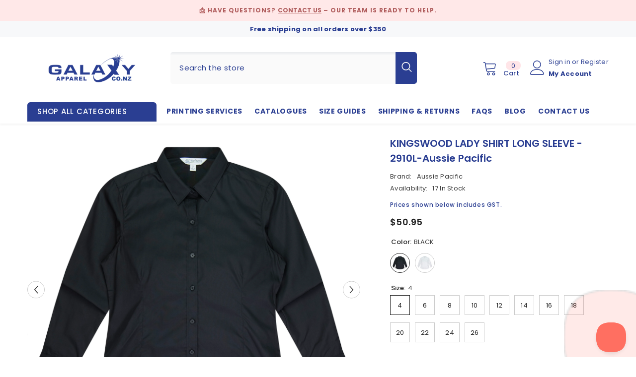

--- FILE ---
content_type: text/html; charset=utf-8
request_url: https://galaxyapparel.co.nz/products/kingswood-lady-shirt-long-sleeve-2910l
body_size: 63966
content:
<!doctype html><html class="no-js" lang="en">
    <head>
        <script type="application/vnd.locksmith+json" data-locksmith>{"version":"v254","locked":false,"initialized":true,"scope":"product","access_granted":true,"access_denied":false,"requires_customer":false,"manual_lock":false,"remote_lock":false,"has_timeout":false,"remote_rendered":null,"hide_resource":false,"hide_links_to_resource":false,"transparent":true,"locks":{"all":[],"opened":[]},"keys":[],"keys_signature":"d96450c9a0f965d3ea6aee2f5f4a4cbe1bdabbbf508566d573810083c22c790a","state":{"template":"product","theme":136573944044,"product":"kingswood-lady-shirt-long-sleeve-2910l","collection":null,"page":null,"blog":null,"article":null,"app":null},"now":1768996784,"path":"\/products\/kingswood-lady-shirt-long-sleeve-2910l","locale_root_url":"\/","canonical_url":"https:\/\/galaxyapparel.co.nz\/products\/kingswood-lady-shirt-long-sleeve-2910l","customer_id":null,"customer_id_signature":"d96450c9a0f965d3ea6aee2f5f4a4cbe1bdabbbf508566d573810083c22c790a","cart":null}</script><script data-locksmith>!function(){undefined;!function(){var s=window.Locksmith={},e=document.querySelector('script[type="application/vnd.locksmith+json"]'),n=e&&e.innerHTML;if(s.state={},s.util={},s.loading=!1,n)try{s.state=JSON.parse(n)}catch(d){}if(document.addEventListener&&document.querySelector){var o,i,a,t=[76,79,67,75,83,77,73,84,72,49,49],c=function(){i=t.slice(0)},l="style",r=function(e){e&&27!==e.keyCode&&"click"!==e.type||(document.removeEventListener("keydown",r),document.removeEventListener("click",r),o&&document.body.removeChild(o),o=null)};c(),document.addEventListener("keyup",function(e){if(e.keyCode===i[0]){if(clearTimeout(a),i.shift(),0<i.length)return void(a=setTimeout(c,1e3));c(),r(),(o=document.createElement("div"))[l].width="50%",o[l].maxWidth="1000px",o[l].height="85%",o[l].border="1px rgba(0, 0, 0, 0.2) solid",o[l].background="rgba(255, 255, 255, 0.99)",o[l].borderRadius="4px",o[l].position="fixed",o[l].top="50%",o[l].left="50%",o[l].transform="translateY(-50%) translateX(-50%)",o[l].boxShadow="0 2px 5px rgba(0, 0, 0, 0.3), 0 0 100vh 100vw rgba(0, 0, 0, 0.5)",o[l].zIndex="2147483645";var t=document.createElement("textarea");t.value=JSON.stringify(JSON.parse(n),null,2),t[l].border="none",t[l].display="block",t[l].boxSizing="border-box",t[l].width="100%",t[l].height="100%",t[l].background="transparent",t[l].padding="22px",t[l].fontFamily="monospace",t[l].fontSize="14px",t[l].color="#333",t[l].resize="none",t[l].outline="none",t.readOnly=!0,o.appendChild(t),document.body.appendChild(o),t.addEventListener("click",function(e){e.stopImmediatePropagation()}),t.select(),document.addEventListener("keydown",r),document.addEventListener("click",r)}})}s.isEmbedded=-1!==window.location.search.indexOf("_ab=0&_fd=0&_sc=1"),s.path=s.state.path||window.location.pathname,s.basePath=s.state.locale_root_url.concat("/apps/locksmith").replace(/^\/\//,"/"),s.reloading=!1,s.util.console=window.console||{log:function(){},error:function(){}},s.util.makeUrl=function(e,t){var n,o=s.basePath+e,i=[],a=s.cache();for(n in a)i.push(n+"="+encodeURIComponent(a[n]));for(n in t)i.push(n+"="+encodeURIComponent(t[n]));return s.state.customer_id&&(i.push("customer_id="+encodeURIComponent(s.state.customer_id)),i.push("customer_id_signature="+encodeURIComponent(s.state.customer_id_signature))),o+=(-1===o.indexOf("?")?"?":"&")+i.join("&")},s._initializeCallbacks=[],s.on=function(e,t){if("initialize"!==e)throw'Locksmith.on() currently only supports the "initialize" event';s._initializeCallbacks.push(t)},s.initializeSession=function(e){if(!s.isEmbedded){var t=!1,n=!0,o=!0;(e=e||{}).silent&&(o=n=!(t=!0)),s.ping({silent:t,spinner:n,reload:o,callback:function(){s._initializeCallbacks.forEach(function(e){e()})}})}},s.cache=function(e){var t={};try{var n=function i(e){return(document.cookie.match("(^|; )"+e+"=([^;]*)")||0)[2]};t=JSON.parse(decodeURIComponent(n("locksmith-params")||"{}"))}catch(d){}if(e){for(var o in e)t[o]=e[o];document.cookie="locksmith-params=; expires=Thu, 01 Jan 1970 00:00:00 GMT; path=/",document.cookie="locksmith-params="+encodeURIComponent(JSON.stringify(t))+"; path=/"}return t},s.cache.cart=s.state.cart,s.cache.cartLastSaved=null,s.params=s.cache(),s.util.reload=function(){s.reloading=!0;try{window.location.href=window.location.href.replace(/#.*/,"")}catch(d){s.util.console.error("Preferred reload method failed",d),window.location.reload()}},s.cache.saveCart=function(e){if(!s.cache.cart||s.cache.cart===s.cache.cartLastSaved)return e?e():null;var t=s.cache.cartLastSaved;s.cache.cartLastSaved=s.cache.cart,fetch("/cart/update.js",{method:"POST",headers:{"Content-Type":"application/json",Accept:"application/json"},body:JSON.stringify({attributes:{locksmith:s.cache.cart}})}).then(function(e){if(!e.ok)throw new Error("Cart update failed: "+e.status);return e.json()}).then(function(){e&&e()})["catch"](function(e){if(s.cache.cartLastSaved=t,!s.reloading)throw e})},s.util.spinnerHTML='<style>body{background:#FFF}@keyframes spin{from{transform:rotate(0deg)}to{transform:rotate(360deg)}}#loading{display:flex;width:100%;height:50vh;color:#777;align-items:center;justify-content:center}#loading .spinner{display:block;animation:spin 600ms linear infinite;position:relative;width:50px;height:50px}#loading .spinner-ring{stroke:currentColor;stroke-dasharray:100%;stroke-width:2px;stroke-linecap:round;fill:none}</style><div id="loading"><div class="spinner"><svg width="100%" height="100%"><svg preserveAspectRatio="xMinYMin"><circle class="spinner-ring" cx="50%" cy="50%" r="45%"></circle></svg></svg></div></div>',s.util.clobberBody=function(e){document.body.innerHTML=e},s.util.clobberDocument=function(e){e.responseText&&(e=e.responseText),document.documentElement&&document.removeChild(document.documentElement);var t=document.open("text/html","replace");t.writeln(e),t.close(),setTimeout(function(){var e=t.querySelector("[autofocus]");e&&e.focus()},100)},s.util.serializeForm=function(e){if(e&&"FORM"===e.nodeName){var t,n,o={};for(t=e.elements.length-1;0<=t;t-=1)if(""!==e.elements[t].name)switch(e.elements[t].nodeName){case"INPUT":switch(e.elements[t].type){default:case"text":case"hidden":case"password":case"button":case"reset":case"submit":o[e.elements[t].name]=e.elements[t].value;break;case"checkbox":case"radio":e.elements[t].checked&&(o[e.elements[t].name]=e.elements[t].value);break;case"file":}break;case"TEXTAREA":o[e.elements[t].name]=e.elements[t].value;break;case"SELECT":switch(e.elements[t].type){case"select-one":o[e.elements[t].name]=e.elements[t].value;break;case"select-multiple":for(n=e.elements[t].options.length-1;0<=n;n-=1)e.elements[t].options[n].selected&&(o[e.elements[t].name]=e.elements[t].options[n].value)}break;case"BUTTON":switch(e.elements[t].type){case"reset":case"submit":case"button":o[e.elements[t].name]=e.elements[t].value}}return o}},s.util.on=function(e,a,s,t){t=t||document;var c="locksmith-"+e+a,n=function(e){var t=e.target,n=e.target.parentElement,o=t&&t.className&&(t.className.baseVal||t.className)||"",i=n&&n.className&&(n.className.baseVal||n.className)||"";("string"==typeof o&&-1!==o.split(/\s+/).indexOf(a)||"string"==typeof i&&-1!==i.split(/\s+/).indexOf(a))&&!e[c]&&(e[c]=!0,s(e))};t.attachEvent?t.attachEvent(e,n):t.addEventListener(e,n,!1)},s.util.enableActions=function(e){s.util.on("click","locksmith-action",function(e){e.preventDefault();var t=e.target;t.dataset.confirmWith&&!confirm(t.dataset.confirmWith)||(t.disabled=!0,t.innerText=t.dataset.disableWith,s.post("/action",t.dataset.locksmithParams,{spinner:!1,type:"text",success:function(e){(e=JSON.parse(e.responseText)).message&&alert(e.message),s.util.reload()}}))},e)},s.util.inject=function(e,t){var n=["data","locksmith","append"];if(-1!==t.indexOf(n.join("-"))){var o=document.createElement("div");o.innerHTML=t,e.appendChild(o)}else e.innerHTML=t;var i,a,s=e.querySelectorAll("script");for(a=0;a<s.length;++a){i=s[a];var c=document.createElement("script");if(i.type&&(c.type=i.type),i.src)c.src=i.src;else{var l=document.createTextNode(i.innerHTML);c.appendChild(l)}e.appendChild(c)}var r=e.querySelector("[autofocus]");r&&r.focus()},s.post=function(e,t,n){!1!==(n=n||{}).spinner&&s.util.clobberBody(s.util.spinnerHTML);var o={};n.container===document?(o.layout=1,n.success=function(e){s.util.clobberDocument(e)}):n.container&&(o.layout=0,n.success=function(e){var t=document.getElementById(n.container);s.util.inject(t,e),t.id===t.firstChild.id&&t.parentElement.replaceChild(t.firstChild,t)}),n.form_type&&(t.form_type=n.form_type),n.include_layout_classes!==undefined&&(t.include_layout_classes=n.include_layout_classes),n.lock_id!==undefined&&(t.lock_id=n.lock_id),s.loading=!0;var i=s.util.makeUrl(e,o),a="json"===n.type||"text"===n.type;fetch(i,{method:"POST",headers:{"Content-Type":"application/json",Accept:a?"application/json":"text/html"},body:JSON.stringify(t)}).then(function(e){if(!e.ok)throw new Error("Request failed: "+e.status);return e.text()}).then(function(e){var t=n.success||s.util.clobberDocument;t(a?{responseText:e}:e)})["catch"](function(e){if(!s.reloading)if("dashboard.weglot.com"!==window.location.host){if(!n.silent)throw alert("Something went wrong! Please refresh and try again."),e;console.error(e)}else console.error(e)})["finally"](function(){s.loading=!1})},s.postResource=function(e,t){e.path=s.path,e.search=window.location.search,e.state=s.state,e.passcode&&(e.passcode=e.passcode.trim()),e.email&&(e.email=e.email.trim()),e.state.cart=s.cache.cart,e.locksmith_json=s.jsonTag,e.locksmith_json_signature=s.jsonTagSignature,s.post("/resource",e,t)},s.ping=function(e){if(!s.isEmbedded){e=e||{};s.post("/ping",{path:s.path,search:window.location.search,state:s.state},{spinner:!!e.spinner,silent:"undefined"==typeof e.silent||e.silent,type:"text",success:function(e){e&&e.responseText?(e=JSON.parse(e.responseText)).messages&&0<e.messages.length&&s.showMessages(e.messages):console.error("[Locksmith] Invalid result in ping callback:",e)}})}},s.timeoutMonitor=function(){var e=s.cache.cart;s.ping({callback:function(){e!==s.cache.cart||setTimeout(function(){s.timeoutMonitor()},6e4)}})},s.showMessages=function(e){var t=document.createElement("div");t.style.position="fixed",t.style.left=0,t.style.right=0,t.style.bottom="-50px",t.style.opacity=0,t.style.background="#191919",t.style.color="#ddd",t.style.transition="bottom 0.2s, opacity 0.2s",t.style.zIndex=999999,t.innerHTML="        <style>          .locksmith-ab .locksmith-b { display: none; }          .locksmith-ab.toggled .locksmith-b { display: flex; }          .locksmith-ab.toggled .locksmith-a { display: none; }          .locksmith-flex { display: flex; flex-wrap: wrap; justify-content: space-between; align-items: center; padding: 10px 20px; }          .locksmith-message + .locksmith-message { border-top: 1px #555 solid; }          .locksmith-message a { color: inherit; font-weight: bold; }          .locksmith-message a:hover { color: inherit; opacity: 0.8; }          a.locksmith-ab-toggle { font-weight: inherit; text-decoration: underline; }          .locksmith-text { flex-grow: 1; }          .locksmith-cta { flex-grow: 0; text-align: right; }          .locksmith-cta button { transform: scale(0.8); transform-origin: left; }          .locksmith-cta > * { display: block; }          .locksmith-cta > * + * { margin-top: 10px; }          .locksmith-message a.locksmith-close { flex-grow: 0; text-decoration: none; margin-left: 15px; font-size: 30px; font-family: monospace; display: block; padding: 2px 10px; }                    @media screen and (max-width: 600px) {            .locksmith-wide-only { display: none !important; }            .locksmith-flex { padding: 0 15px; }            .locksmith-flex > * { margin-top: 5px; margin-bottom: 5px; }            .locksmith-cta { text-align: left; }          }                    @media screen and (min-width: 601px) {            .locksmith-narrow-only { display: none !important; }          }        </style>      "+e.map(function(e){return'<div class="locksmith-message">'+e+"</div>"}).join(""),document.body.appendChild(t),document.body.style.position="relative",document.body.parentElement.style.paddingBottom=t.offsetHeight+"px",setTimeout(function(){t.style.bottom=0,t.style.opacity=1},50),s.util.on("click","locksmith-ab-toggle",function(e){e.preventDefault();for(var t=e.target.parentElement;-1===t.className.split(" ").indexOf("locksmith-ab");)t=t.parentElement;-1!==t.className.split(" ").indexOf("toggled")?t.className=t.className.replace("toggled",""):t.className=t.className+" toggled"}),s.util.enableActions(t)}}()}();</script>
      <script data-locksmith>Locksmith.cache.cart=null</script>

  <script data-locksmith>Locksmith.jsonTag="{\"version\":\"v254\",\"locked\":false,\"initialized\":true,\"scope\":\"product\",\"access_granted\":true,\"access_denied\":false,\"requires_customer\":false,\"manual_lock\":false,\"remote_lock\":false,\"has_timeout\":false,\"remote_rendered\":null,\"hide_resource\":false,\"hide_links_to_resource\":false,\"transparent\":true,\"locks\":{\"all\":[],\"opened\":[]},\"keys\":[],\"keys_signature\":\"d96450c9a0f965d3ea6aee2f5f4a4cbe1bdabbbf508566d573810083c22c790a\",\"state\":{\"template\":\"product\",\"theme\":136573944044,\"product\":\"kingswood-lady-shirt-long-sleeve-2910l\",\"collection\":null,\"page\":null,\"blog\":null,\"article\":null,\"app\":null},\"now\":1768996784,\"path\":\"\\\/products\\\/kingswood-lady-shirt-long-sleeve-2910l\",\"locale_root_url\":\"\\\/\",\"canonical_url\":\"https:\\\/\\\/galaxyapparel.co.nz\\\/products\\\/kingswood-lady-shirt-long-sleeve-2910l\",\"customer_id\":null,\"customer_id_signature\":\"d96450c9a0f965d3ea6aee2f5f4a4cbe1bdabbbf508566d573810083c22c790a\",\"cart\":null}";Locksmith.jsonTagSignature="37d624d57d58d372ffb51744cf24adb1fafd898c411a33ff476c17db3ea589f5"</script>
        <meta charset="utf-8">
        <meta http-equiv="X-UA-Compatible" content="IE=edge">
        <meta name="viewport" content="width=device-width,initial-scale=1">
        <meta name="theme-color" content="">
        <link rel="canonical" href="https://galaxyapparel.co.nz/products/kingswood-lady-shirt-long-sleeve-2910l">
        <link rel="canonical" href="https://galaxyapparel.co.nz/products/kingswood-lady-shirt-long-sleeve-2910l" canonical-shop-url="https://galaxyapparel.co.nz/"><link rel="shortcut icon" href="//galaxyapparel.co.nz/cdn/shop/files/favicon-16x16_32x32.png?v=1629970937" type="image/png"><link rel="preconnect" href="https://cdn.shopify.com" crossorigin>
        <title>
            KINGSWOOD LADY SHIRT LONG SLEEVE - 2910L- Aussie Pacific
 &ndash; Galaxy Apparel</title>
        
<meta name="description" content="STYLE: 2910L ﻿Sizes: 4-26Fabric:65% polyester 35% cotton Features:With a stylish feminine cut these lightweight shirts are easy care and quick dry with almost zero maintenance.Anti pill treatment 2 Colours: Black, WhiteClick herefor Aussie Pacific Mens Size Chart.Click herefor Aussie Pacific Ladies Size Chart.Click her">

        

<meta property="og:site_name" content="Galaxy Apparel">
<meta property="og:url" content="https://galaxyapparel.co.nz/products/kingswood-lady-shirt-long-sleeve-2910l"><meta property="og:title" content="KINGSWOOD LADY SHIRT LONG SLEEVE - 2910L- Aussie Pacific">
<meta property="og:type" content="product">
<meta property="og:description" content="STYLE: 2910L ﻿Sizes: 4-26Fabric:65% polyester 35% cotton Features:With a stylish feminine cut these lightweight shirts are easy care and quick dry with almost zero maintenance.Anti pill treatment 2 Colours: Black, WhiteClick herefor Aussie Pacific Mens Size Chart.Click herefor Aussie Pacific Ladies Size Chart.Click her">
<meta property="og:image" content="http://galaxyapparel.co.nz/cdn/shop/products/1_I_3QItSU8EtFTrXVCuLSHAyADjH1A4f_2.jpg?v=1669905395">
<meta property="og:image:secure_url" content="https://galaxyapparel.co.nz/cdn/shop/products/1_I_3QItSU8EtFTrXVCuLSHAyADjH1A4f_2.jpg?v=1669905395">
<meta property="og:image:width" content="2756">
  <meta property="og:image:height" content="2756"><meta property="og:price:amount" content="50.95">
<meta property="og:price:currency" content="NZD">
<meta name="twitter:site" content="@shopify"><meta name="twitter:card" content="summary_large_image"><meta name="twitter:title" content="KINGSWOOD LADY SHIRT LONG SLEEVE - 2910L- Aussie Pacific">
<meta name="twitter:description" content="STYLE: 2910L ﻿Sizes: 4-26Fabric:65% polyester 35% cotton Features:With a stylish feminine cut these lightweight shirts are easy care and quick dry with almost zero maintenance.Anti pill treatment 2 Colours: Black, WhiteClick herefor Aussie Pacific Mens Size Chart.Click herefor Aussie Pacific Ladies Size Chart.Click her">

        <script>window.performance && window.performance.mark && window.performance.mark('shopify.content_for_header.start');</script><meta name="google-site-verification" content="sE4Y1yTIex2ahW1frMPxMVNp27yBteWIX1O9ZxlW3O0">
<meta id="shopify-digital-wallet" name="shopify-digital-wallet" content="/57664012454/digital_wallets/dialog">
<meta name="shopify-checkout-api-token" content="371d4441743573001e6481ae33e22ecb">
<link rel="alternate" type="application/json+oembed" href="https://galaxyapparel.co.nz/products/kingswood-lady-shirt-long-sleeve-2910l.oembed">
<script async="async" src="/checkouts/internal/preloads.js?locale=en-NZ"></script>
<link rel="preconnect" href="https://shop.app" crossorigin="anonymous">
<script async="async" src="https://shop.app/checkouts/internal/preloads.js?locale=en-NZ&shop_id=57664012454" crossorigin="anonymous"></script>
<script id="apple-pay-shop-capabilities" type="application/json">{"shopId":57664012454,"countryCode":"NZ","currencyCode":"NZD","merchantCapabilities":["supports3DS"],"merchantId":"gid:\/\/shopify\/Shop\/57664012454","merchantName":"Galaxy Apparel","requiredBillingContactFields":["postalAddress","email","phone"],"requiredShippingContactFields":["postalAddress","email","phone"],"shippingType":"shipping","supportedNetworks":["visa","masterCard","amex","jcb"],"total":{"type":"pending","label":"Galaxy Apparel","amount":"1.00"},"shopifyPaymentsEnabled":true,"supportsSubscriptions":true}</script>
<script id="shopify-features" type="application/json">{"accessToken":"371d4441743573001e6481ae33e22ecb","betas":["rich-media-storefront-analytics"],"domain":"galaxyapparel.co.nz","predictiveSearch":true,"shopId":57664012454,"locale":"en"}</script>
<script>var Shopify = Shopify || {};
Shopify.shop = "galaxy-apparel-nz.myshopify.com";
Shopify.locale = "en";
Shopify.currency = {"active":"NZD","rate":"1.0"};
Shopify.country = "NZ";
Shopify.theme = {"name":"NEW BUILD 11\/04\/2023","id":136573944044,"schema_name":"Ella","schema_version":"6.4.2","theme_store_id":null,"role":"main"};
Shopify.theme.handle = "null";
Shopify.theme.style = {"id":null,"handle":null};
Shopify.cdnHost = "galaxyapparel.co.nz/cdn";
Shopify.routes = Shopify.routes || {};
Shopify.routes.root = "/";</script>
<script type="module">!function(o){(o.Shopify=o.Shopify||{}).modules=!0}(window);</script>
<script>!function(o){function n(){var o=[];function n(){o.push(Array.prototype.slice.apply(arguments))}return n.q=o,n}var t=o.Shopify=o.Shopify||{};t.loadFeatures=n(),t.autoloadFeatures=n()}(window);</script>
<script>
  window.ShopifyPay = window.ShopifyPay || {};
  window.ShopifyPay.apiHost = "shop.app\/pay";
  window.ShopifyPay.redirectState = null;
</script>
<script id="shop-js-analytics" type="application/json">{"pageType":"product"}</script>
<script defer="defer" async type="module" src="//galaxyapparel.co.nz/cdn/shopifycloud/shop-js/modules/v2/client.init-shop-cart-sync_BdyHc3Nr.en.esm.js"></script>
<script defer="defer" async type="module" src="//galaxyapparel.co.nz/cdn/shopifycloud/shop-js/modules/v2/chunk.common_Daul8nwZ.esm.js"></script>
<script type="module">
  await import("//galaxyapparel.co.nz/cdn/shopifycloud/shop-js/modules/v2/client.init-shop-cart-sync_BdyHc3Nr.en.esm.js");
await import("//galaxyapparel.co.nz/cdn/shopifycloud/shop-js/modules/v2/chunk.common_Daul8nwZ.esm.js");

  window.Shopify.SignInWithShop?.initShopCartSync?.({"fedCMEnabled":true,"windoidEnabled":true});

</script>
<script>
  window.Shopify = window.Shopify || {};
  if (!window.Shopify.featureAssets) window.Shopify.featureAssets = {};
  window.Shopify.featureAssets['shop-js'] = {"shop-cart-sync":["modules/v2/client.shop-cart-sync_QYOiDySF.en.esm.js","modules/v2/chunk.common_Daul8nwZ.esm.js"],"init-fed-cm":["modules/v2/client.init-fed-cm_DchLp9rc.en.esm.js","modules/v2/chunk.common_Daul8nwZ.esm.js"],"shop-button":["modules/v2/client.shop-button_OV7bAJc5.en.esm.js","modules/v2/chunk.common_Daul8nwZ.esm.js"],"init-windoid":["modules/v2/client.init-windoid_DwxFKQ8e.en.esm.js","modules/v2/chunk.common_Daul8nwZ.esm.js"],"shop-cash-offers":["modules/v2/client.shop-cash-offers_DWtL6Bq3.en.esm.js","modules/v2/chunk.common_Daul8nwZ.esm.js","modules/v2/chunk.modal_CQq8HTM6.esm.js"],"shop-toast-manager":["modules/v2/client.shop-toast-manager_CX9r1SjA.en.esm.js","modules/v2/chunk.common_Daul8nwZ.esm.js"],"init-shop-email-lookup-coordinator":["modules/v2/client.init-shop-email-lookup-coordinator_UhKnw74l.en.esm.js","modules/v2/chunk.common_Daul8nwZ.esm.js"],"pay-button":["modules/v2/client.pay-button_DzxNnLDY.en.esm.js","modules/v2/chunk.common_Daul8nwZ.esm.js"],"avatar":["modules/v2/client.avatar_BTnouDA3.en.esm.js"],"init-shop-cart-sync":["modules/v2/client.init-shop-cart-sync_BdyHc3Nr.en.esm.js","modules/v2/chunk.common_Daul8nwZ.esm.js"],"shop-login-button":["modules/v2/client.shop-login-button_D8B466_1.en.esm.js","modules/v2/chunk.common_Daul8nwZ.esm.js","modules/v2/chunk.modal_CQq8HTM6.esm.js"],"init-customer-accounts-sign-up":["modules/v2/client.init-customer-accounts-sign-up_C8fpPm4i.en.esm.js","modules/v2/client.shop-login-button_D8B466_1.en.esm.js","modules/v2/chunk.common_Daul8nwZ.esm.js","modules/v2/chunk.modal_CQq8HTM6.esm.js"],"init-shop-for-new-customer-accounts":["modules/v2/client.init-shop-for-new-customer-accounts_CVTO0Ztu.en.esm.js","modules/v2/client.shop-login-button_D8B466_1.en.esm.js","modules/v2/chunk.common_Daul8nwZ.esm.js","modules/v2/chunk.modal_CQq8HTM6.esm.js"],"init-customer-accounts":["modules/v2/client.init-customer-accounts_dRgKMfrE.en.esm.js","modules/v2/client.shop-login-button_D8B466_1.en.esm.js","modules/v2/chunk.common_Daul8nwZ.esm.js","modules/v2/chunk.modal_CQq8HTM6.esm.js"],"shop-follow-button":["modules/v2/client.shop-follow-button_CkZpjEct.en.esm.js","modules/v2/chunk.common_Daul8nwZ.esm.js","modules/v2/chunk.modal_CQq8HTM6.esm.js"],"lead-capture":["modules/v2/client.lead-capture_BntHBhfp.en.esm.js","modules/v2/chunk.common_Daul8nwZ.esm.js","modules/v2/chunk.modal_CQq8HTM6.esm.js"],"checkout-modal":["modules/v2/client.checkout-modal_CfxcYbTm.en.esm.js","modules/v2/chunk.common_Daul8nwZ.esm.js","modules/v2/chunk.modal_CQq8HTM6.esm.js"],"shop-login":["modules/v2/client.shop-login_Da4GZ2H6.en.esm.js","modules/v2/chunk.common_Daul8nwZ.esm.js","modules/v2/chunk.modal_CQq8HTM6.esm.js"],"payment-terms":["modules/v2/client.payment-terms_MV4M3zvL.en.esm.js","modules/v2/chunk.common_Daul8nwZ.esm.js","modules/v2/chunk.modal_CQq8HTM6.esm.js"]};
</script>
<script>(function() {
  var isLoaded = false;
  function asyncLoad() {
    if (isLoaded) return;
    isLoaded = true;
    var urls = ["\/\/code.tidio.co\/87r11axelmrqzpvr1a0thsn8s4jkbwqs.js?shop=galaxy-apparel-nz.myshopify.com","https:\/\/loox.io\/widget\/NyZpnqSOws\/loox.1636785052663.js?shop=galaxy-apparel-nz.myshopify.com","https:\/\/tools.luckyorange.com\/core\/lo.js?site-id=969847cc\u0026shop=galaxy-apparel-nz.myshopify.com","https:\/\/chimpstatic.com\/mcjs-connected\/js\/users\/03b94c497d23525ea1c5d67b8\/c2c84fcc16d1ff4e5076ba8b8.js?shop=galaxy-apparel-nz.myshopify.com"];
    for (var i = 0; i < urls.length; i++) {
      var s = document.createElement('script');
      s.type = 'text/javascript';
      s.async = true;
      s.src = urls[i];
      var x = document.getElementsByTagName('script')[0];
      x.parentNode.insertBefore(s, x);
    }
  };
  if(window.attachEvent) {
    window.attachEvent('onload', asyncLoad);
  } else {
    window.addEventListener('load', asyncLoad, false);
  }
})();</script>
<script id="__st">var __st={"a":57664012454,"offset":46800,"reqid":"d841e846-2f5c-466c-97fe-9f4b87ad5a70-1768996784","pageurl":"galaxyapparel.co.nz\/products\/kingswood-lady-shirt-long-sleeve-2910l","u":"90caec3a2dbc","p":"product","rtyp":"product","rid":7837693116652};</script>
<script>window.ShopifyPaypalV4VisibilityTracking = true;</script>
<script id="captcha-bootstrap">!function(){'use strict';const t='contact',e='account',n='new_comment',o=[[t,t],['blogs',n],['comments',n],[t,'customer']],c=[[e,'customer_login'],[e,'guest_login'],[e,'recover_customer_password'],[e,'create_customer']],r=t=>t.map((([t,e])=>`form[action*='/${t}']:not([data-nocaptcha='true']) input[name='form_type'][value='${e}']`)).join(','),a=t=>()=>t?[...document.querySelectorAll(t)].map((t=>t.form)):[];function s(){const t=[...o],e=r(t);return a(e)}const i='password',u='form_key',d=['recaptcha-v3-token','g-recaptcha-response','h-captcha-response',i],f=()=>{try{return window.sessionStorage}catch{return}},m='__shopify_v',_=t=>t.elements[u];function p(t,e,n=!1){try{const o=window.sessionStorage,c=JSON.parse(o.getItem(e)),{data:r}=function(t){const{data:e,action:n}=t;return t[m]||n?{data:e,action:n}:{data:t,action:n}}(c);for(const[e,n]of Object.entries(r))t.elements[e]&&(t.elements[e].value=n);n&&o.removeItem(e)}catch(o){console.error('form repopulation failed',{error:o})}}const l='form_type',E='cptcha';function T(t){t.dataset[E]=!0}const w=window,h=w.document,L='Shopify',v='ce_forms',y='captcha';let A=!1;((t,e)=>{const n=(g='f06e6c50-85a8-45c8-87d0-21a2b65856fe',I='https://cdn.shopify.com/shopifycloud/storefront-forms-hcaptcha/ce_storefront_forms_captcha_hcaptcha.v1.5.2.iife.js',D={infoText:'Protected by hCaptcha',privacyText:'Privacy',termsText:'Terms'},(t,e,n)=>{const o=w[L][v],c=o.bindForm;if(c)return c(t,g,e,D).then(n);var r;o.q.push([[t,g,e,D],n]),r=I,A||(h.body.append(Object.assign(h.createElement('script'),{id:'captcha-provider',async:!0,src:r})),A=!0)});var g,I,D;w[L]=w[L]||{},w[L][v]=w[L][v]||{},w[L][v].q=[],w[L][y]=w[L][y]||{},w[L][y].protect=function(t,e){n(t,void 0,e),T(t)},Object.freeze(w[L][y]),function(t,e,n,w,h,L){const[v,y,A,g]=function(t,e,n){const i=e?o:[],u=t?c:[],d=[...i,...u],f=r(d),m=r(i),_=r(d.filter((([t,e])=>n.includes(e))));return[a(f),a(m),a(_),s()]}(w,h,L),I=t=>{const e=t.target;return e instanceof HTMLFormElement?e:e&&e.form},D=t=>v().includes(t);t.addEventListener('submit',(t=>{const e=I(t);if(!e)return;const n=D(e)&&!e.dataset.hcaptchaBound&&!e.dataset.recaptchaBound,o=_(e),c=g().includes(e)&&(!o||!o.value);(n||c)&&t.preventDefault(),c&&!n&&(function(t){try{if(!f())return;!function(t){const e=f();if(!e)return;const n=_(t);if(!n)return;const o=n.value;o&&e.removeItem(o)}(t);const e=Array.from(Array(32),(()=>Math.random().toString(36)[2])).join('');!function(t,e){_(t)||t.append(Object.assign(document.createElement('input'),{type:'hidden',name:u})),t.elements[u].value=e}(t,e),function(t,e){const n=f();if(!n)return;const o=[...t.querySelectorAll(`input[type='${i}']`)].map((({name:t})=>t)),c=[...d,...o],r={};for(const[a,s]of new FormData(t).entries())c.includes(a)||(r[a]=s);n.setItem(e,JSON.stringify({[m]:1,action:t.action,data:r}))}(t,e)}catch(e){console.error('failed to persist form',e)}}(e),e.submit())}));const S=(t,e)=>{t&&!t.dataset[E]&&(n(t,e.some((e=>e===t))),T(t))};for(const o of['focusin','change'])t.addEventListener(o,(t=>{const e=I(t);D(e)&&S(e,y())}));const B=e.get('form_key'),M=e.get(l),P=B&&M;t.addEventListener('DOMContentLoaded',(()=>{const t=y();if(P)for(const e of t)e.elements[l].value===M&&p(e,B);[...new Set([...A(),...v().filter((t=>'true'===t.dataset.shopifyCaptcha))])].forEach((e=>S(e,t)))}))}(h,new URLSearchParams(w.location.search),n,t,e,['guest_login'])})(!0,!0)}();</script>
<script integrity="sha256-4kQ18oKyAcykRKYeNunJcIwy7WH5gtpwJnB7kiuLZ1E=" data-source-attribution="shopify.loadfeatures" defer="defer" src="//galaxyapparel.co.nz/cdn/shopifycloud/storefront/assets/storefront/load_feature-a0a9edcb.js" crossorigin="anonymous"></script>
<script crossorigin="anonymous" defer="defer" src="//galaxyapparel.co.nz/cdn/shopifycloud/storefront/assets/shopify_pay/storefront-65b4c6d7.js?v=20250812"></script>
<script data-source-attribution="shopify.dynamic_checkout.dynamic.init">var Shopify=Shopify||{};Shopify.PaymentButton=Shopify.PaymentButton||{isStorefrontPortableWallets:!0,init:function(){window.Shopify.PaymentButton.init=function(){};var t=document.createElement("script");t.src="https://galaxyapparel.co.nz/cdn/shopifycloud/portable-wallets/latest/portable-wallets.en.js",t.type="module",document.head.appendChild(t)}};
</script>
<script data-source-attribution="shopify.dynamic_checkout.buyer_consent">
  function portableWalletsHideBuyerConsent(e){var t=document.getElementById("shopify-buyer-consent"),n=document.getElementById("shopify-subscription-policy-button");t&&n&&(t.classList.add("hidden"),t.setAttribute("aria-hidden","true"),n.removeEventListener("click",e))}function portableWalletsShowBuyerConsent(e){var t=document.getElementById("shopify-buyer-consent"),n=document.getElementById("shopify-subscription-policy-button");t&&n&&(t.classList.remove("hidden"),t.removeAttribute("aria-hidden"),n.addEventListener("click",e))}window.Shopify?.PaymentButton&&(window.Shopify.PaymentButton.hideBuyerConsent=portableWalletsHideBuyerConsent,window.Shopify.PaymentButton.showBuyerConsent=portableWalletsShowBuyerConsent);
</script>
<script data-source-attribution="shopify.dynamic_checkout.cart.bootstrap">document.addEventListener("DOMContentLoaded",(function(){function t(){return document.querySelector("shopify-accelerated-checkout-cart, shopify-accelerated-checkout")}if(t())Shopify.PaymentButton.init();else{new MutationObserver((function(e,n){t()&&(Shopify.PaymentButton.init(),n.disconnect())})).observe(document.body,{childList:!0,subtree:!0})}}));
</script>
<link id="shopify-accelerated-checkout-styles" rel="stylesheet" media="screen" href="https://galaxyapparel.co.nz/cdn/shopifycloud/portable-wallets/latest/accelerated-checkout-backwards-compat.css" crossorigin="anonymous">
<style id="shopify-accelerated-checkout-cart">
        #shopify-buyer-consent {
  margin-top: 1em;
  display: inline-block;
  width: 100%;
}

#shopify-buyer-consent.hidden {
  display: none;
}

#shopify-subscription-policy-button {
  background: none;
  border: none;
  padding: 0;
  text-decoration: underline;
  font-size: inherit;
  cursor: pointer;
}

#shopify-subscription-policy-button::before {
  box-shadow: none;
}

      </style>
<script id="sections-script" data-sections="header-04" defer="defer" src="//galaxyapparel.co.nz/cdn/shop/t/31/compiled_assets/scripts.js?v=1700"></script>
<script>window.performance && window.performance.mark && window.performance.mark('shopify.content_for_header.end');</script>

        <style>
    @import url('https://fonts.googleapis.com/css?family=Poppins:300,300i,400,400i,500,500i,600,600i,700,700i,800,800i&display=swap');
                

          
                    
          
    

    :root {
        /* Settings Body */
        
            --font-body-family: Poppins;
        
        --font-body-size: 13px;
        --font-body-weight: 400;
        --body-line-height: 22px;
        --body-letter-spacing: .02em;

        /* Settings Heading */
        
            --font-heading-family: Poppins;
        
        --font-heading-size: 16px;
        --font-heading-weight: 700;
        --font-heading-style: normal;
        --heading-line-height: 24px;
        --heading-letter-spacing: .05em;
        --heading-text-transform: uppercase;
        --heading-border-height: 2px;

        /* Settings Navigation */
        /* Menu Lv1 */
        
            --font-menu-lv1-family: Poppins;
        
        --font-menu-lv1-size: 14px;
        --font-menu-lv1-weight: 700;
        --menu-lv1-line-height: 22px;
        --menu-lv1-letter-spacing: .05em;
        --menu-lv1-text-transform: uppercase;

        /* Menu Lv2 */
        
            --font-menu-lv2-family: Poppins;
        
        --font-menu-lv2-size: 12px;
        --font-menu-lv2-weight: 400;
        --menu-lv2-line-height: 22px;
        --menu-lv2-letter-spacing: .02em;
        --menu-lv2-text-transform: uppercase;

        /* Menu Lv3 */
        
            --font-menu-lv3-family: Poppins;
        
        --font-menu-lv3-size: 12px;
        --font-menu-lv3-weight: 400;
        --menu-lv3-line-height: 22px;
        --menu-lv3-letter-spacing: .02em;
        --menu-lv3-text-transform: uppercase;

        /* Mega Menu Lv2 */
        
            --font-mega-menu-lv2-family: Poppins;
        
        --font-mega-menu-lv2-size: 12px;
        --font-mega-menu-lv2-weight: 400;
        --font-mega-menu-lv2-style: normal;
        --mega-menu-lv2-line-height: 22px;
        --mega-menu-lv2-letter-spacing: .02em;
        --mega-menu-lv2-text-transform: uppercase;

        /* Mega Menu Lv3 */
        
            --font-mega-menu-lv3-family: Poppins;
        
        --font-mega-menu-lv3-size: 12px;
        --font-mega-menu-lv3-weight: 400;
        --mega-menu-lv3-line-height: 22px;
        --mega-menu-lv3-letter-spacing: .02em;
        --mega-menu-lv3-text-transform: capitalize;

        /* Product Card Title */--product-title-font: Poppins;--product-title-font-size : 12px;
        --product-title-font-weight : 400;
        --product-title-line-height: 22px;
        --product-title-letter-spacing: .02em;
        --product-title-line-text : 2;
        --product-title-text-transform : capitalize;
        --product-title-margin-bottom: 10px;

        /* Product Card Vendor */--product-vendor-font: Poppins;--product-vendor-font-size : 12px;
        --product-vendor-font-weight : 400;
        --product-vendor-font-style : normal;
        --product-vendor-line-height: 22px;
        --product-vendor-letter-spacing: .02em;
        --product-vendor-text-transform : uppercase;
        --product-vendor-margin-bottom: 0px;

        /* Product Card Price */--product-price-font: Poppins;--product-price-font-size : 14px;
        --product-price-font-weight : 600;
        --product-price-line-height: 22px;
        --product-price-letter-spacing: .02em;
        --product-price-margin-top: 0px;
        --product-price-margin-bottom: 13px;

        /* Product Card Badge */--badge-font: Poppins;--badge-font-size : 12px;
        --badge-font-weight : 400;
        --badge-text-transform : capitalize;
        --badge-letter-spacing: .02em;
        --badge-line-height: 20px;
        --badge-border-radius: 0px;
        --badge-padding-top: 0px;
        --badge-padding-bottom: 0px;
        --badge-padding-left-right: 8px;
        --badge-postion-top: 0px;
        --badge-postion-left-right: 0px;

        /* Product Quickview */
        --product-quickview-font-size : 12px;
        --product-quickview-line-height: 23px;
        --product-quickview-border-radius: 1px;
        --product-quickview-padding-top: 0px;
        --product-quickview-padding-bottom: 0px;
        --product-quickview-padding-left-right: 7px;
        --product-quickview-sold-out-product: #e95144;--product-quickview-box-shadow: none;/* Blog Card Tile */--blog-title-font: Poppins;--blog-title-font-size : 20px;
        --blog-title-font-weight : 700;
        --blog-title-line-height: 29px;
        --blog-title-letter-spacing: .09em;
        --blog-title-text-transform : uppercase;

        /* Blog Card Info (Date, Author) */--blog-info-font: Poppins;--blog-info-font-size : 14px;
        --blog-info-font-weight : 400;
        --blog-info-line-height: 20px;
        --blog-info-letter-spacing: .02em;
        --blog-info-text-transform : uppercase;

        /* Button 1 */--btn-1-font-family: Poppins;--btn-1-font-size: 14px;
        --btn-1-font-weight: 700;
        --btn-1-text-transform: uppercase;
        --btn-1-line-height: 22px;
        --btn-1-letter-spacing: .05em;
        --btn-1-text-align: center;
        --btn-1-border-radius: 0px;
        --btn-1-border-width: 1px;
        --btn-1-border-style: solid;
        --btn-1-padding-top: 10px;
        --btn-1-padding-bottom: 10px;
        --btn-1-horizontal-length: 0px;
        --btn-1-vertical-length: 0px;
        --btn-1-blur-radius: 0px;
        --btn-1-spread: 0px;
        
        
        
          --btn-1-all-bg-opacity-hover: rgba(0, 0, 0, 0.5);
        
        
            --btn-1-inset: ;
        

        /* Button 2 */--btn-2-font-family: Poppins;--btn-2-font-size: 18px;
        --btn-2-font-weight: 700;
        --btn-2-text-transform: uppercase;
        --btn-2-line-height: 23px;
        --btn-2-letter-spacing: .05em;
        --btn-2-text-align: right;
        --btn-2-border-radius: 6px;
        --btn-2-border-width: 1px;
        --btn-2-border-style: solid;
        --btn-2-padding-top: 20px;
        --btn-2-padding-bottom: 20px;
        --btn-2-horizontal-length: 4px;
        --btn-2-vertical-length: 4px;
        --btn-2-blur-radius: 7px;
        --btn-2-spread: 0px;
        
        
          --btn-2-all-bg-opacity: rgba(25, 145, 226, 0.5);
        
        
          --btn-2-all-bg-opacity-hover: rgba(0, 0, 0, 0.5);
        
        
            --btn-2-inset: ;
        

        /* Button 3 */--btn-3-font-family: Poppins;--btn-3-font-size: 14px;
        --btn-3-font-weight: 700;
        --btn-3-text-transform: uppercase;
        --btn-3-line-height: 22px;
        --btn-3-letter-spacing: .05em;
        --btn-3-text-align: center;
        --btn-3-border-radius: 0px;
        --btn-3-border-width: 1px;
        --btn-3-border-style: solid;
        --btn-3-padding-top: 10px;
        --btn-3-padding-bottom: 10px;
        --btn-3-horizontal-length: 0px;
        --btn-3-vertical-length: 0px;
        --btn-3-blur-radius: 0px;
        --btn-3-spread: 0px;
        
        
          --btn-3-all-bg-opacity: rgba(0, 0, 0, 0.1);
        
        
          --btn-3-all-bg-opacity-hover: rgba(0, 0, 0, 0.1);
        

        
            --btn-3-inset: ;
        

        /* Footer Heading */--footer-heading-font-family: Poppins;--footer-heading-font-size : 15px;
        --footer-heading-font-weight : 600;
        --footer-heading-line-height : 22px;
        --footer-heading-letter-spacing : .05em;
        --footer-heading-text-transform : uppercase;

        /* Footer Link */--footer-link-font-family: Poppins;--footer-link-font-size : 12px;
        --footer-link-font-weight : 400;
        --footer-link-line-height : 28px;
        --footer-link-letter-spacing : .02em;
        --footer-link-text-transform : capitalize;

        /* Page Title */
        
            --font-page-title-family: Poppins;
        
        --font-page-title-size: 20px;
        --font-page-title-weight: 700;
        --font-page-title-style: normal;
        --page-title-line-height: 20px;
        --page-title-letter-spacing: .05em;
        --page-title-text-transform: uppercase;

        /* Font Product Tab Title */
        --font-tab-type-1: Poppins;
        --font-tab-type-2: Poppins;

        /* Text Size */
        --text-size-font-size : 10px;
        --text-size-font-weight : 400;
        --text-size-line-height : 22px;
        --text-size-letter-spacing : 0;
        --text-size-text-transform : uppercase;
        --text-size-color : #787878;

        /* Font Weight */
        --font-weight-normal: 400;
        --font-weight-medium: 500;
        --font-weight-semibold: 600;
        --font-weight-bold: 700;
        --font-weight-bolder: 800;
        --font-weight-black: 900;

        /* Radio Button */
        --form-label-checkbox-before-bg: #fff;
        --form-label-checkbox-before-border: #cecece;
        --form-label-checkbox-before-bg-checked: #000;

        /* Conatiner */
        --header-custom-width-container: 1600px;
        --body-custom-width-container: 1600px;
        --footer-custom-width-container: 1600px;

        /* Layout Boxed */
        --color-background-layout-boxed: #f8f8f8;/* Arrow */
        --position-horizontal-slick-arrow: 0;

        /* General Color*/
        --color-text: #232323;
        --color-text2: #969696;
        --color-global: #232323;
        --color-white: #FFFFFF;
        --color-grey: #868686;
        --color-black: #202020;
        --color-base-text-rgb: 35, 35, 35;
        --color-base-text2-rgb: 150, 150, 150;
        --color-background: #ffffff;
        --color-background-rgb: 255, 255, 255;
        --color-background-overylay: rgba(255, 255, 255, 0.9);
        --color-base-accent-text: ;
        --color-base-accent-1: ;
        --color-base-accent-2: ;
        --color-link: #1d5dd9;
        --color-link-hover: #1d5dd9;
        --color-error: #D93333;
        --color-error-bg: #FCEEEE;
        --color-success: #5A5A5A;
        --color-success-bg: #DFF0D8;
        --color-info: #202020;
        --color-info-bg: #FFF2DD;
        --color-link-underline: rgba(29, 93, 217, 0.5);

        --color-breadcrumb: #999999;
        --colors-breadcrumb-hover: #232323;
        --colors-breadcrumb-active: #999999;

        --border-global: #e6e6e6;
        --bg-global: #fafafa;

        --bg-planceholder: #fafafa;

        --color-warning: #fff;
        --bg-warning: #e0b252;

        --color-background-10 : #e9e9e9;
        --color-background-20 : #d3d3d3;
        --color-background-30 : #bdbdbd;
        --color-background-50 : #919191;
        --color-background-global : #919191;

        /* Arrow Color */
        --arrow-color: #323232;
        --arrow-background-color: #fff;
        --arrow-border-color: #ccc;
        --arrow-color-hover: #323232;
        --arrow-background-color-hover: #f8f8f8;
        --arrow-border-color-hover: #f8f8f8;

        --arrow-width: 35px;
        --arrow-height: 35px;
        --arrow-size: px;
        --arrow-size-icon: 17px;
        --arrow-border-radius: 50%;
        --arrow-border-width: 1px;

        /* Pagination Color */
        --pagination-item-color: #3c3c3c;
        --pagination-item-color-active: #3c3c3c;
        --pagination-item-bg-color: 
        #fff;
        --pagination-item-bg-color-active: #fff;
        --pagination-item-border-color: #fff;
        --pagination-item-border-color-active: #ffffff;

        --pagination-arrow-color: #3c3c3c;
        --pagination-arrow-color-active: #3c3c3c;
        --pagination-arrow-bg-color: #fff;
        --pagination-arrow-bg-color-active: #fff;
        --pagination-arrow-border-color: #fff;
        --pagination-arrow-border-color-active: #fff;

        /* Dots Color */
        --dots-color: transparent;
        --dots-border-color: #323232;
        --dots-color-active: #323232;
        --dots-border-color-active: #323232;
        --dots-style2-background-opacity: #00000050;
        --dots-width: 12px;
        --dots-height: 12px;

        /* Button Color */
        --btn-1-color: #FFFFFF;
        --btn-1-bg: #232323;
        --btn-1-border: #232323;
        --btn-1-color-hover: #232323;
        --btn-1-bg-hover: #ffffff;
        --btn-1-border-hover: #232323;

        --btn-2-color: #232323;
        --btn-2-bg: #FFFFFF;
        --btn-2-border: #727272;
        --btn-2-color-hover: #FFFFFF;
        --btn-2-bg-hover: #232323;
        --btn-2-border-hover: #232323;

        --btn-3-color: #FFFFFF;
        --btn-3-bg: #e9514b;
        --btn-3-border: #e9514b;
        --btn-3-color-hover: #ffffff;
        --btn-3-bg-hover: #e9514b;
        --btn-3-border-hover: #e9514b;

        --anchor-transition: all ease .3s;
        --bg-white: #ffffff;
        --bg-black: #000000;
        --bg-grey: #808080;
        --icon: var(--color-text);
        --text-cart: #3c3c3c;
        --duration-short: 100ms;
        --duration-default: 350ms;
        --duration-long: 500ms;

        --form-input-bg: #ffffff;
        --form-input-border: #c7c7c7;
        --form-input-color: #232323;;
        --form-input-placeholder: #868686;
        --form-label: #232323;

        --new-badge-color: #2a3e92;
        --new-badge-bg: #FFFFFF;
        --sale-badge-color: #ffffff;
        --sale-badge-bg: #e95144;
        --sold-out-badge-color: #ffffff;
        --sold-out-badge-bg: #c1c1c1;
        --custom-badge-color: #ffffff;
        --custom-badge-bg: #ffbb49;
        --bundle-badge-color: #ffffff;
        --bundle-badge-bg: #232323;
        
        --product-title-color : #232323;
        --product-title-color-hover : #232323;
        --product-vendor-color : #969696;
        --product-price-color : #232323;
        --product-sale-price-color : #e95144;
        --product-compare-price-color : #969696;
        --product-review-full-color : #000000;
        --product-review-empty-color : #A4A4A4;
        --product-swatch-border : #cbcbcb;
        --product-swatch-border-active : #232323;
        --product-swatch-width : 40px;
        --product-swatch-height : 40px;
        --product-swatch-border-radius : 0px;
        --product-swatch-color-width : 40px;
        --product-swatch-color-height : 40px;
        --product-swatch-color-border-radius : 20px;
        --product-wishlist-color : #000000;
        --product-wishlist-bg : #ffffff;
        --product-wishlist-border : transparent;
        --product-wishlist-color-added : #ffffff;
        --product-wishlist-bg-added : #000000;
        --product-wishlist-border-added : transparent;
        --product-compare-color : #000000;
        --product-compare-bg : #FFFFFF;
        --product-compare-color-added : #D12442;
        --product-compare-bg-added : #FFFFFF;
        --product-hot-stock-text-color : #d62828;
        --product-quick-view-color : #000000;
        --product-cart-image-fit : contain;
        --product-title-variant-font-size: 16px;

        
          --product-quick-view-bg : #FFFFFF;
        
        --product-quick-view-bg-above-button: rgba(255, 255, 255, 0.7);
        --product-quick-view-color-hover : #FFFFFF;
        --product-quick-view-bg-hover : #000000;

        --product-action-color : #232323;       
        --product-action-bg : #ffffff;
        --product-action-border : #000000;
        --product-action-color-hover : #FFFFFF;
        --product-action-bg-hover : #232323;
        --product-action-border-hover : #232323;

        /* Multilevel Category Filter */
        --color-label-multiLevel-categories: #2a3e92;
        --bg-label-multiLevel-categories: #fff;
        --color-button-multiLevel-categories: #fff;
        --bg-button-multiLevel-categories: #ff8b21;
        --border-button-multiLevel-categories: transparent;
        --hover-color-button-multiLevel-categories: #fff;
        --hover-bg-button-multiLevel-categories: #ff8b21;--cart-item-bg : #ffffff;
            --cart-item-border : #e8e8e8;
            --cart-item-border-width : 1px;
            --cart-item-border-style : solid;
            --free-shipping-height : 10px;
            --free-shipping-border-radius : 20px;
            --free-shipping-color : #727272;
            --free-shipping-bg : #ededed;
            --free-shipping-bg-1: #f44336;
            --free-shipping-bg-2: #ffc206;
            --free-shipping-bg-3: #69c69c;
            --free-shipping-bg-4: #69c69c;
            --free-shipping-min-height : 20.0px;
        

        --w-product-swatch-custom: 30px;
        --h-product-swatch-custom: 30px;
        --w-product-swatch-custom-mb: 20px;
        --h-product-swatch-custom-mb: 20px;
        --font-size-product-swatch-more: 12px;

        --swatch-border : #cbcbcb;
        --swatch-border-active : #232323;

        --variant-size: #232323;
        --variant-size-border: #e7e7e7;
        --variant-size-bg: #ffffff;
        --variant-size-hover: #ffffff;
        --variant-size-border-hover: #232323;
        --variant-size-bg-hover: #232323;

        --variant-bg : #ffffff;
        --variant-color : #232323;
        --variant-bg-active : #ffffff;
        --variant-color-active : #232323;

        /* Font Size Text Social */
        --fontsize-text-social: 12px;
        
        /* Sidebar Animation */
        --page-content-distance: 64px;
        --sidebar-content-distance: 40px;
        --button-transition-ease: cubic-bezier(.25,.46,.45,.94);

        /* Loading Spinner Color */
        --spinner-top-color: #fc0;
        --spinner-right-color: #4dd4c6;
        --spinner-bottom-color: #f00;
        --spinner-left-color: #f6f6f6;

        /* Product Card Marquee */
        --product-marquee-background-color: ;
        --product-marquee-text-color: #FFFFFF;
        --product-marquee-text-size: 14px;
        --product-marquee-text-mobile-size: 14px;
        --product-marquee-text-weight: 400;
        --product-marquee-text-transform: none;
        --product-marquee-text-style: italic;
        --product-marquee-speed: ;  
        --product-marquee-line-height: calc(var(--product-marquee-text-mobile-size) * 1.5);
    }
</style>
        <link href="//galaxyapparel.co.nz/cdn/shop/t/31/assets/base.css?v=44243437838932339861681823347" rel="stylesheet" type="text/css" media="all" />
<link href="//galaxyapparel.co.nz/cdn/shop/t/31/assets/animated.css?v=126396381318837220781681823343" rel="stylesheet" type="text/css" media="all" />
<link href="//galaxyapparel.co.nz/cdn/shop/t/31/assets/component-card.css?v=77690346337914199191681823370" rel="stylesheet" type="text/css" media="all" />
<link href="//galaxyapparel.co.nz/cdn/shop/t/31/assets/component-loading-overlay.css?v=170491267859233445071681823401" rel="stylesheet" type="text/css" media="all" />
<link href="//galaxyapparel.co.nz/cdn/shop/t/31/assets/component-loading-banner.css?v=167051128757171055331681823401" rel="stylesheet" type="text/css" media="all" />
<link href="//galaxyapparel.co.nz/cdn/shop/t/31/assets/component-quick-cart.css?v=126996619163600602561681823421" rel="stylesheet" type="text/css" media="all" />
<link rel="stylesheet" href="//galaxyapparel.co.nz/cdn/shop/t/31/assets/vendor.css?v=164616260963476715651681823492" media="print" onload="this.media='all'">
<noscript><link href="//galaxyapparel.co.nz/cdn/shop/t/31/assets/vendor.css?v=164616260963476715651681823492" rel="stylesheet" type="text/css" media="all" /></noscript>


<link rel="stylesheet" href="//galaxyapparel.co.nz/cdn/shop/t/31/assets/component-newsletter.css?v=54058530822278129331681823409" media="print" onload="this.media='all'">
<link rel="stylesheet" href="//galaxyapparel.co.nz/cdn/shop/t/31/assets/component-slider.css?v=37888473738646685221681823432" media="print" onload="this.media='all'">
<link rel="stylesheet" href="//galaxyapparel.co.nz/cdn/shop/t/31/assets/component-list-social.css?v=102044711114163579551681823400" media="print" onload="this.media='all'"><link rel="stylesheet" href="//galaxyapparel.co.nz/cdn/shop/t/31/assets/component-predictive-search.css?v=50559763183045526481681823412" media="print" onload="this.media='all'"><noscript><link href="//galaxyapparel.co.nz/cdn/shop/t/31/assets/component-newsletter.css?v=54058530822278129331681823409" rel="stylesheet" type="text/css" media="all" /></noscript>
<noscript><link href="//galaxyapparel.co.nz/cdn/shop/t/31/assets/component-slider.css?v=37888473738646685221681823432" rel="stylesheet" type="text/css" media="all" /></noscript>
<noscript><link href="//galaxyapparel.co.nz/cdn/shop/t/31/assets/component-list-social.css?v=102044711114163579551681823400" rel="stylesheet" type="text/css" media="all" /></noscript>
        <script src="//galaxyapparel.co.nz/cdn/shop/t/31/assets/vendor.js?v=50823196851932006391681823492" type="text/javascript"></script>
<script src="//galaxyapparel.co.nz/cdn/shop/t/31/assets/global.js?v=79286703038954127541681823449" type="text/javascript"></script>
<script src="//galaxyapparel.co.nz/cdn/shop/t/31/assets/lazysizes.min.js?v=122719776364282065531681823472" type="text/javascript"></script>
<script src="//galaxyapparel.co.nz/cdn/shop/t/31/assets/predictive-search.js?v=31478391494289611481681823475" defer="defer"></script>

<script>
    window.lazySizesConfig = window.lazySizesConfig || {};
    lazySizesConfig.loadMode = 1;
    window.lazySizesConfig.init = false;
    lazySizes.init();

    window.rtl_slick = false;
    window.mobile_menu = 'custom';
    window.money_format = '${{amount}}';
    window.shop_currency = 'NZD';
    window.show_multiple_currencies = false;
    window.routes = {
        root: '',
        cart: '/cart',
        cart_add_url: '/cart/add',
        cart_change_url: '/cart/change',
        cart_update_url: '/cart/update',
        collection_all: '/collections/all',
        predictive_search_url: '/search/suggest',
        search_url: '/search'
    }; 
    window.button_load_more = {
        default: `Show more`,
        loading: `Loading...`,
        view_all: `View All Collection`,
        no_more: `No More Product`
    };
    window.after_add_to_cart = {
        type: 'quick_cart',
        message: `is added to your shopping cart.`
    };
    window.quick_shop = {
        show: false,
        see_details: `View Full Details`,
    };
    window.quick_cart = {
        show: true
    };
    window.cartStrings = {
        error: `There was an error while updating your cart. Please try again.`,
        quantityError: `You can only add [quantity] of this item to your cart.`,
        addProductOutQuantity: `You can only add [maxQuantity] of this product to your cart`,
        addProductOutQuantity2: `The quantity of this product is insufficient.`,
        cartErrorMessage: `Translation missing: en.sections.cart.cart_quantity_error_prefix`,
        soldoutText: `sold out`,
        alreadyText: `all`,
    };
    window.variantStrings = {
        addToCart: `Add to cart`,
        addingToCart: `Adding to cart...`,
        addedToCart: `Added to cart`,
        submit: `Submit`,
        soldOut: `Sold out`,
        unavailable: `Unavailable`,
        soldOut_message: `This variant is sold out!`,
        unavailable_message: `This variant is unavailable!`,
        addToCart_message: `You must select at least one products to add!`,
        select: `Select Options`,
        preOrder: `Pre-Order`,
        add: `Add`
    };
    window.inventory_text = {
        hotStock: `Hurry up! only [inventory] left`,
        hotStock2: `Please hurry! Only [inventory] left in stock`,
        warningQuantity: `Maximum quantity: [inventory]`,
        inStock: `In Stock`,
        outOfStock: `Out Of Stock`,
        manyInStock: `Many In Stock`,
        show_options: `Show Variants`,
        hide_options: `Hide Variants`,
        adding : `Adding`,
        thank_you : `Thank You`,
        add_more : `Add More`,
        cart_feedback : `Added`
    };
    
        
            window.free_shipping_price = 350;
        
        window.free_shipping_text = {
            free_shipping_message: `Free shipping for all orders over`,
            free_shipping_message_1: `You qualify for free shipping!`,
            free_shipping_message_2:`Only`,
            free_shipping_message_3: `away from`,
            free_shipping_message_4: `free shipping`,
            free_shipping_1: `Free`,
            free_shipping_2: `TBD`
        };
    
    
        window.notify_me = {
            show: true,
            mail: `example@domain.com`,
            subject: `Out Of Stock Notification from Halothemes Store`,
            label: `Shopify`,
            success: `Thanks! We&#39;ve received your request and will respond shortly when this product / variant becomes available!`,
            error: `Please use a valid email address, such as john@example.com.`,
            button: `Notify me`
        };
    
    
    window.compare = {
        show: false,
        add: `Add To Compare`,
        added: `Added To Compare`,
        message: `You must select at least two products to compare!`
    };
    window.wishlist = {
        show: false,
        add: `Add to wishlist`,
        added: `Added to wishlist`,
        empty: `No product is added to your wishlist`,
        continue_shopping: `Continue Shopping`
    };
    window.pagination = {
        style: 1,
        next: `Next`,
        prev: `Prev`
    }
    window.review = {
        show: true,
        show_quick_view: true
    };
    window.countdown = {
        text: `Limited-Time Offers, End in:`,
        day: `D`,
        hour: `H`,
        min: `M`,
        sec: `S`,
        day_2: `Days`,
        hour_2: `Hours`,
        min_2: `Mins`,
        sec_2: `Secs`,
        days: `Days`,
        hours: `Hours`,
        mins: `Mins`,
        secs: `Secs`,
        d: `d`,
        h: `h`,
        m: `m`,
        s: `s`
    };
    window.customer_view = {
        text: `[number] customers are viewing this product`
    };

    
        window.arrows = {
            icon_next: `<button type="button" class="slick-next" aria-label="Next"><svg xmlns="http://www.w3.org/2000/svg" viewBox="0 0 24 24"><path d="M 7.75 1.34375 L 6.25 2.65625 L 14.65625 12 L 6.25 21.34375 L 7.75 22.65625 L 16.75 12.65625 L 17.34375 12 L 16.75 11.34375 Z"></path></svg></button>`,
            icon_prev: `<button type="button" class="slick-prev" aria-label="Previous"><svg xmlns="http://www.w3.org/2000/svg" viewBox="0 0 24 24"><path d="M 7.75 1.34375 L 6.25 2.65625 L 14.65625 12 L 6.25 21.34375 L 7.75 22.65625 L 16.75 12.65625 L 17.34375 12 L 16.75 11.34375 Z"></path></svg></button>`
        }
    

    window.dynamic_browser_title = {
        show: true,
        text: ''
    };
    
    window.show_more_btn_text = {
        show_more: `Show More`,
        show_less: `Show Less`,
        show_all: `Show All`,
    };

    function getCookie(cname) {
        let name = cname + "=";
        let decodedCookie = decodeURIComponent(document.cookie);
        let ca = decodedCookie.split(';');
        for(let i = 0; i <ca.length; i++) {
          let c = ca[i];
          while (c.charAt(0) == ' ') {
            c = c.substring(1);
          }
          if (c.indexOf(name) == 0) {
            return c.substring(name.length, c.length);
          }
        }
        return "";
    }
    
    const cookieAnnouncemenClosed = getCookie('announcement');
    window.announcementClosed = cookieAnnouncemenClosed === 'closed'
</script>

        <script>document.documentElement.className = document.documentElement.className.replace('no-js', 'js');</script><script>var loox_global_hash = '1768608045389';</script><style>.loox-reviews-default { max-width: 1200px; margin: 0 auto; }.loox-rating .loox-icon { color:#ffcb67; }
:root { --lxs-rating-icon-color: #ffcb67; }</style>
<script>window.is_hulkpo_installed=false</script>
                      <script src="//galaxyapparel.co.nz/cdn/shop/t/31/assets/bss-file-configdata.js?v=90110207381282322081681823350" type="text/javascript"></script> <script src="//galaxyapparel.co.nz/cdn/shop/t/31/assets/bss-file-configdata-banner.js?v=151034973688681356691681823349" type="text/javascript"></script> <script src="//galaxyapparel.co.nz/cdn/shop/t/31/assets/bss-file-configdata-popup.js?v=173992696638277510541681823349" type="text/javascript"></script><script>
                if (typeof BSS_PL == 'undefined') {
                    var BSS_PL = {};
                }
                var bssPlApiServer = "https://product-labels-pro.bsscommerce.com";
                BSS_PL.customerTags = 'null';
                BSS_PL.customerId = 'null';
                BSS_PL.configData = configDatas;
                BSS_PL.configDataBanner = configDataBanners ? configDataBanners : [];
                BSS_PL.configDataPopup = configDataPopups ? configDataPopups : [];
                BSS_PL.storeId = 15984;
                BSS_PL.currentPlan = "free";
                BSS_PL.storeIdCustomOld = "10678";
                BSS_PL.storeIdOldWIthPriority = "12200";
                BSS_PL.apiServerProduction = "https://product-labels-pro.bsscommerce.com";
                
                BSS_PL.integration = {"laiReview":{"status":0,"config":[]}}
                </script>
            <style>
.homepage-slideshow .slick-slide .bss_pl_img {
    visibility: hidden !important;
}
</style><script>function fixBugForStores($, BSS_PL, parent, page, htmlLabel) { return false;}</script>
                        
<script>
    
    
    
    
    var gsf_conversion_data = {page_type : 'product', event : 'view_item', data : {product_data : [{variant_id : 43535780446444, product_id : 7837693116652, name : "KINGSWOOD LADY SHIRT LONG SLEEVE - 2910L-Aussie Pacific", price : "50.95", currency : "NZD", sku : "2910L02C", brand : "Aussie Pacific", variant : "BLACK / 4", category : "Ladies &gt; LADY SHIRT LONG SLEEVE", quantity : "17" }], total_price : "50.95", shop_currency : "NZD"}};
    
</script>
<!-- BEGIN app block: shopify://apps/minmaxify-order-limits/blocks/app-embed-block/3acfba32-89f3-4377-ae20-cbb9abc48475 --><script type="text/javascript" src="https://limits.minmaxify.com/galaxy-apparel-nz.myshopify.com?v=138&r=20251019232207"></script>

<!-- END app block --><!-- BEGIN app block: shopify://apps/simprosys-google-shopping-feed/blocks/core_settings_block/1f0b859e-9fa6-4007-97e8-4513aff5ff3b --><!-- BEGIN: GSF App Core Tags & Scripts by Simprosys Google Shopping Feed -->









<!-- END: GSF App Core Tags & Scripts by Simprosys Google Shopping Feed -->
<!-- END app block --><!-- BEGIN app block: shopify://apps/ta-labels-badges/blocks/bss-pl-config-data/91bfe765-b604-49a1-805e-3599fa600b24 --><script
    id='bss-pl-config-data'
>
	let TAE_StoreId = "";
	if (typeof BSS_PL == 'undefined' || TAE_StoreId !== "") {
  		var BSS_PL = {};
		BSS_PL.storeId = null;
		BSS_PL.currentPlan = null;
		BSS_PL.apiServerProduction = null;
		BSS_PL.publicAccessToken = null;
		BSS_PL.customerTags = "null";
		BSS_PL.customerId = "null";
		BSS_PL.storeIdCustomOld = null;
		BSS_PL.storeIdOldWIthPriority = null;
		BSS_PL.storeIdOptimizeAppendLabel = null
		BSS_PL.optimizeCodeIds = null; 
		BSS_PL.extendedFeatureIds = null;
		BSS_PL.integration = null;
		BSS_PL.settingsData  = null;
		BSS_PL.configProductMetafields = null;
		BSS_PL.configVariantMetafields = null;
		
		BSS_PL.configData = [].concat();

		
		BSS_PL.configDataBanner = [].concat();

		
		BSS_PL.configDataPopup = [].concat();

		
		BSS_PL.configDataLabelGroup = [].concat();
		
		
		BSS_PL.collectionID = ``;
		BSS_PL.collectionHandle = ``;
		BSS_PL.collectionTitle = ``;

		
		BSS_PL.conditionConfigData = [].concat();
	}
</script>




<style>
    
    
</style>

<script>
    function bssLoadScripts(src, callback, isDefer = false) {
        const scriptTag = document.createElement('script');
        document.head.appendChild(scriptTag);
        scriptTag.src = src;
        if (isDefer) {
            scriptTag.defer = true;
        } else {
            scriptTag.async = true;
        }
        if (callback) {
            scriptTag.addEventListener('load', function () {
                callback();
            });
        }
    }
    const scriptUrls = [
        "https://cdn.shopify.com/extensions/019bdf67-379d-7b8b-a73d-7733aa4407b8/product-label-559/assets/bss-pl-init-helper.js",
        "https://cdn.shopify.com/extensions/019bdf67-379d-7b8b-a73d-7733aa4407b8/product-label-559/assets/bss-pl-init-config-run-scripts.js",
    ];
    Promise.all(scriptUrls.map((script) => new Promise((resolve) => bssLoadScripts(script, resolve)))).then((res) => {
        console.log('BSS scripts loaded');
        window.bssScriptsLoaded = true;
    });

	function bssInitScripts() {
		if (BSS_PL.configData.length) {
			const enabledFeature = [
				{ type: 1, script: "https://cdn.shopify.com/extensions/019bdf67-379d-7b8b-a73d-7733aa4407b8/product-label-559/assets/bss-pl-init-for-label.js" },
				{ type: 2, badge: [0, 7, 8], script: "https://cdn.shopify.com/extensions/019bdf67-379d-7b8b-a73d-7733aa4407b8/product-label-559/assets/bss-pl-init-for-badge-product-name.js" },
				{ type: 2, badge: [1, 11], script: "https://cdn.shopify.com/extensions/019bdf67-379d-7b8b-a73d-7733aa4407b8/product-label-559/assets/bss-pl-init-for-badge-product-image.js" },
				{ type: 2, badge: 2, script: "https://cdn.shopify.com/extensions/019bdf67-379d-7b8b-a73d-7733aa4407b8/product-label-559/assets/bss-pl-init-for-badge-custom-selector.js" },
				{ type: 2, badge: [3, 9, 10], script: "https://cdn.shopify.com/extensions/019bdf67-379d-7b8b-a73d-7733aa4407b8/product-label-559/assets/bss-pl-init-for-badge-price.js" },
				{ type: 2, badge: 4, script: "https://cdn.shopify.com/extensions/019bdf67-379d-7b8b-a73d-7733aa4407b8/product-label-559/assets/bss-pl-init-for-badge-add-to-cart-btn.js" },
				{ type: 2, badge: 5, script: "https://cdn.shopify.com/extensions/019bdf67-379d-7b8b-a73d-7733aa4407b8/product-label-559/assets/bss-pl-init-for-badge-quantity-box.js" },
				{ type: 2, badge: 6, script: "https://cdn.shopify.com/extensions/019bdf67-379d-7b8b-a73d-7733aa4407b8/product-label-559/assets/bss-pl-init-for-badge-buy-it-now-btn.js" }
			]
				.filter(({ type, badge }) => BSS_PL.configData.some(item => item.label_type === type && (badge === undefined || (Array.isArray(badge) ? badge.includes(item.badge_type) : item.badge_type === badge))) || (type === 1 && BSS_PL.configDataLabelGroup && BSS_PL.configDataLabelGroup.length))
				.map(({ script }) => script);
				
            enabledFeature.forEach((src) => bssLoadScripts(src));

            if (enabledFeature.length) {
                const src = "https://cdn.shopify.com/extensions/019bdf67-379d-7b8b-a73d-7733aa4407b8/product-label-559/assets/bss-product-label-js.js";
                bssLoadScripts(src);
            }
        }

        if (BSS_PL.configDataBanner && BSS_PL.configDataBanner.length) {
            const src = "https://cdn.shopify.com/extensions/019bdf67-379d-7b8b-a73d-7733aa4407b8/product-label-559/assets/bss-product-label-banner.js";
            bssLoadScripts(src);
        }

        if (BSS_PL.configDataPopup && BSS_PL.configDataPopup.length) {
            const src = "https://cdn.shopify.com/extensions/019bdf67-379d-7b8b-a73d-7733aa4407b8/product-label-559/assets/bss-product-label-popup.js";
            bssLoadScripts(src);
        }

        if (window.location.search.includes('bss-pl-custom-selector')) {
            const src = "https://cdn.shopify.com/extensions/019bdf67-379d-7b8b-a73d-7733aa4407b8/product-label-559/assets/bss-product-label-custom-position.js";
            bssLoadScripts(src, null, true);
        }
    }
    bssInitScripts();
</script>


<!-- END app block --><!-- BEGIN app block: shopify://apps/klaviyo-email-marketing-sms/blocks/klaviyo-onsite-embed/2632fe16-c075-4321-a88b-50b567f42507 -->












  <script async src="https://static.klaviyo.com/onsite/js/RryiLK/klaviyo.js?company_id=RryiLK"></script>
  <script>!function(){if(!window.klaviyo){window._klOnsite=window._klOnsite||[];try{window.klaviyo=new Proxy({},{get:function(n,i){return"push"===i?function(){var n;(n=window._klOnsite).push.apply(n,arguments)}:function(){for(var n=arguments.length,o=new Array(n),w=0;w<n;w++)o[w]=arguments[w];var t="function"==typeof o[o.length-1]?o.pop():void 0,e=new Promise((function(n){window._klOnsite.push([i].concat(o,[function(i){t&&t(i),n(i)}]))}));return e}}})}catch(n){window.klaviyo=window.klaviyo||[],window.klaviyo.push=function(){var n;(n=window._klOnsite).push.apply(n,arguments)}}}}();</script>

  
    <script id="viewed_product">
      if (item == null) {
        var _learnq = _learnq || [];

        var MetafieldReviews = null
        var MetafieldYotpoRating = null
        var MetafieldYotpoCount = null
        var MetafieldLooxRating = null
        var MetafieldLooxCount = null
        var okendoProduct = null
        var okendoProductReviewCount = null
        var okendoProductReviewAverageValue = null
        try {
          // The following fields are used for Customer Hub recently viewed in order to add reviews.
          // This information is not part of __kla_viewed. Instead, it is part of __kla_viewed_reviewed_items
          MetafieldReviews = {};
          MetafieldYotpoRating = null
          MetafieldYotpoCount = null
          MetafieldLooxRating = null
          MetafieldLooxCount = null

          okendoProduct = null
          // If the okendo metafield is not legacy, it will error, which then requires the new json formatted data
          if (okendoProduct && 'error' in okendoProduct) {
            okendoProduct = null
          }
          okendoProductReviewCount = okendoProduct ? okendoProduct.reviewCount : null
          okendoProductReviewAverageValue = okendoProduct ? okendoProduct.reviewAverageValue : null
        } catch (error) {
          console.error('Error in Klaviyo onsite reviews tracking:', error);
        }

        var item = {
          Name: "KINGSWOOD LADY SHIRT LONG SLEEVE - 2910L-Aussie Pacific",
          ProductID: 7837693116652,
          Categories: ["Aussie Pacific","Hulk Collection","Women's Shirts"],
          ImageURL: "https://galaxyapparel.co.nz/cdn/shop/products/1_I_3QItSU8EtFTrXVCuLSHAyADjH1A4f_2_grande.jpg?v=1669905395",
          URL: "https://galaxyapparel.co.nz/products/kingswood-lady-shirt-long-sleeve-2910l",
          Brand: "Aussie Pacific",
          Price: "$50.95",
          Value: "50.95",
          CompareAtPrice: "$0.00"
        };
        _learnq.push(['track', 'Viewed Product', item]);
        _learnq.push(['trackViewedItem', {
          Title: item.Name,
          ItemId: item.ProductID,
          Categories: item.Categories,
          ImageUrl: item.ImageURL,
          Url: item.URL,
          Metadata: {
            Brand: item.Brand,
            Price: item.Price,
            Value: item.Value,
            CompareAtPrice: item.CompareAtPrice
          },
          metafields:{
            reviews: MetafieldReviews,
            yotpo:{
              rating: MetafieldYotpoRating,
              count: MetafieldYotpoCount,
            },
            loox:{
              rating: MetafieldLooxRating,
              count: MetafieldLooxCount,
            },
            okendo: {
              rating: okendoProductReviewAverageValue,
              count: okendoProductReviewCount,
            }
          }
        }]);
      }
    </script>
  




  <script>
    window.klaviyoReviewsProductDesignMode = false
  </script>







<!-- END app block --><!-- BEGIN app block: shopify://apps/hulk-discounts/blocks/app-embed/25745434-52e7-4378-88f1-890df18a0110 --><!-- BEGIN app snippet: hulkapps_volume_discount -->
    <script>
      var is_po = false
      if(window.hulkapps != undefined && window.hulkapps != '' ){
        var is_po = window.hulkapps.is_product_option
      }
      
        window.hulkapps = {
          shop_slug: "galaxy-apparel-nz",
          store_id: "galaxy-apparel-nz.myshopify.com",
          money_format: "${{amount}}",
          cart: null,
          product: null,
          product_collections: null,
          product_variants: null,
          is_volume_discount: true,
          is_product_option: is_po,
          product_id: null,
          page_type: null,
          po_url: "https://productoption.hulkapps.com",
          vd_url: "https://volumediscount.hulkapps.com",
          vd_proxy_url: "https://galaxyapparel.co.nz",
          customer: null
        }
        

        window.hulkapps.page_type = "cart";
        window.hulkapps.cart = {"note":null,"attributes":{},"original_total_price":0,"total_price":0,"total_discount":0,"total_weight":0.0,"item_count":0,"items":[],"requires_shipping":false,"currency":"NZD","items_subtotal_price":0,"cart_level_discount_applications":[],"checkout_charge_amount":0}
        if (typeof window.hulkapps.cart.items == "object") {
          for (var i=0; i<window.hulkapps.cart.items.length; i++) {
            ["sku", "grams", "vendor", "url", "image", "handle", "requires_shipping", "product_type", "product_description"].map(function(a) {
              delete window.hulkapps.cart.items[i][a]
            })
          }
        }
        window.hulkapps.cart_collections = {}
        window.hulkapps.product_tags = {}
        

      
        window.hulkapps.page_type = "product"
        window.hulkapps.product_id = "7837693116652";
        window.hulkapps.product = {"id":7837693116652,"title":"KINGSWOOD LADY SHIRT LONG SLEEVE - 2910L-Aussie Pacific","handle":"kingswood-lady-shirt-long-sleeve-2910l","description":"\u003cp\u003e\u003cstrong\u003eSTYLE: 2910L\u003c\/strong\u003e\u003c\/p\u003e\n\u003cp\u003e﻿Sizes: 4-26\u003cbr\u003e\u003cbr\u003eFabric:\u003cbr\u003e65% polyester 35% cotton \u003cbr\u003e\u003cbr\u003eFeatures:\u003cbr\u003e\u003cspan data-mce-fragment=\"1\"\u003eWith a stylish feminine cut t\u003c\/span\u003e\u003cspan data-mce-fragment=\"1\"\u003ehese lightweight shirts are easy care and quick dry \u003c\/span\u003e\u003cspan data-mce-fragment=\"1\"\u003ewith almost zero maintenance.\u003c\/span\u003e\u003cbr\u003eAnti pill treatment \u003cbr\u003e2 Colours: Black, White\u003c\/p\u003e\u003cbr\u003eClick \u003ca href=\"\/pages\/aussie-pacific-mens-size-sheet\" target=\"_blank\"\u003ehere\u003c\/a\u003efor Aussie Pacific Mens Size Chart.\u003cbr\u003eClick \u003ca href=\"\/pages\/aussie-pacific-ladies-size-sheet\" target=\"_blank\"\u003ehere\u003c\/a\u003efor Aussie Pacific Ladies Size Chart.\u003cbr\u003eClick \u003ca href=\"\/pages\/aussie-pacific-kids-size-sheet\" target=\"_blank\"\u003ehere\u003c\/a\u003efor Aussie Pacific Kids Size Chart.\u003cbr\u003eClick \u003ca href=\"\/pages\/aussie-pacific-catalogue\" target=\"_blank\"\u003ehere\u003c\/a\u003efor Aussie Pacific Catalogue. We can supply the full range shown on catalogue.","published_at":"2022-12-02T09:49:18+13:00","created_at":"2022-12-02T03:36:35+13:00","vendor":"Aussie Pacific","type":"Ladies \u003e LADY SHIRT LONG SLEEVE","tags":["AP BUSINESS","shirts","Women's"],"price":5095,"price_min":5095,"price_max":5095,"available":true,"price_varies":false,"compare_at_price":null,"compare_at_price_min":0,"compare_at_price_max":0,"compare_at_price_varies":false,"variants":[{"id":43535780446444,"title":"BLACK \/ 4","option1":"BLACK","option2":"4","option3":null,"sku":"2910L02C","requires_shipping":true,"taxable":true,"featured_image":{"id":38234617315564,"product_id":7837693116652,"position":3,"created_at":"2022-12-02T03:36:35+13:00","updated_at":"2022-12-02T03:36:35+13:00","alt":null,"width":2756,"height":2756,"src":"\/\/galaxyapparel.co.nz\/cdn\/shop\/products\/1cnVNpVvqv0RPT1SI346yk2sXVzxv1RK0_1.jpg?v=1669905395","variant_ids":[43535780446444,43535780479212,43535780511980,43535780544748,43535780577516,43535780610284,43535780643052,43535780675820,43535780708588,43535780741356,43535780774124,43546734690540]},"available":true,"name":"KINGSWOOD LADY SHIRT LONG SLEEVE - 2910L-Aussie Pacific - BLACK \/ 4","public_title":"BLACK \/ 4","options":["BLACK","4"],"price":5095,"weight":0,"compare_at_price":null,"inventory_management":"shopify","barcode":"9352719054531","featured_media":{"alt":null,"id":30912017858796,"position":3,"preview_image":{"aspect_ratio":1.0,"height":2756,"width":2756,"src":"\/\/galaxyapparel.co.nz\/cdn\/shop\/products\/1cnVNpVvqv0RPT1SI346yk2sXVzxv1RK0_1.jpg?v=1669905395"}},"requires_selling_plan":false,"selling_plan_allocations":[]},{"id":43535780479212,"title":"BLACK \/ 6","option1":"BLACK","option2":"6","option3":null,"sku":"2910L020","requires_shipping":true,"taxable":true,"featured_image":{"id":38234617315564,"product_id":7837693116652,"position":3,"created_at":"2022-12-02T03:36:35+13:00","updated_at":"2022-12-02T03:36:35+13:00","alt":null,"width":2756,"height":2756,"src":"\/\/galaxyapparel.co.nz\/cdn\/shop\/products\/1cnVNpVvqv0RPT1SI346yk2sXVzxv1RK0_1.jpg?v=1669905395","variant_ids":[43535780446444,43535780479212,43535780511980,43535780544748,43535780577516,43535780610284,43535780643052,43535780675820,43535780708588,43535780741356,43535780774124,43546734690540]},"available":true,"name":"KINGSWOOD LADY SHIRT LONG SLEEVE - 2910L-Aussie Pacific - BLACK \/ 6","public_title":"BLACK \/ 6","options":["BLACK","6"],"price":5095,"weight":0,"compare_at_price":null,"inventory_management":"shopify","barcode":"9352719054548","featured_media":{"alt":null,"id":30912017858796,"position":3,"preview_image":{"aspect_ratio":1.0,"height":2756,"width":2756,"src":"\/\/galaxyapparel.co.nz\/cdn\/shop\/products\/1cnVNpVvqv0RPT1SI346yk2sXVzxv1RK0_1.jpg?v=1669905395"}},"requires_selling_plan":false,"selling_plan_allocations":[]},{"id":43535780511980,"title":"BLACK \/ 8","option1":"BLACK","option2":"8","option3":null,"sku":"2910L021","requires_shipping":true,"taxable":true,"featured_image":{"id":38234617315564,"product_id":7837693116652,"position":3,"created_at":"2022-12-02T03:36:35+13:00","updated_at":"2022-12-02T03:36:35+13:00","alt":null,"width":2756,"height":2756,"src":"\/\/galaxyapparel.co.nz\/cdn\/shop\/products\/1cnVNpVvqv0RPT1SI346yk2sXVzxv1RK0_1.jpg?v=1669905395","variant_ids":[43535780446444,43535780479212,43535780511980,43535780544748,43535780577516,43535780610284,43535780643052,43535780675820,43535780708588,43535780741356,43535780774124,43546734690540]},"available":true,"name":"KINGSWOOD LADY SHIRT LONG SLEEVE - 2910L-Aussie Pacific - BLACK \/ 8","public_title":"BLACK \/ 8","options":["BLACK","8"],"price":5095,"weight":0,"compare_at_price":null,"inventory_management":"shopify","barcode":"9352719054555","featured_media":{"alt":null,"id":30912017858796,"position":3,"preview_image":{"aspect_ratio":1.0,"height":2756,"width":2756,"src":"\/\/galaxyapparel.co.nz\/cdn\/shop\/products\/1cnVNpVvqv0RPT1SI346yk2sXVzxv1RK0_1.jpg?v=1669905395"}},"requires_selling_plan":false,"selling_plan_allocations":[]},{"id":43535780544748,"title":"BLACK \/ 10","option1":"BLACK","option2":"10","option3":null,"sku":"2910L022","requires_shipping":true,"taxable":true,"featured_image":{"id":38234617315564,"product_id":7837693116652,"position":3,"created_at":"2022-12-02T03:36:35+13:00","updated_at":"2022-12-02T03:36:35+13:00","alt":null,"width":2756,"height":2756,"src":"\/\/galaxyapparel.co.nz\/cdn\/shop\/products\/1cnVNpVvqv0RPT1SI346yk2sXVzxv1RK0_1.jpg?v=1669905395","variant_ids":[43535780446444,43535780479212,43535780511980,43535780544748,43535780577516,43535780610284,43535780643052,43535780675820,43535780708588,43535780741356,43535780774124,43546734690540]},"available":true,"name":"KINGSWOOD LADY SHIRT LONG SLEEVE - 2910L-Aussie Pacific - BLACK \/ 10","public_title":"BLACK \/ 10","options":["BLACK","10"],"price":5095,"weight":0,"compare_at_price":null,"inventory_management":"shopify","barcode":"9352719054562","featured_media":{"alt":null,"id":30912017858796,"position":3,"preview_image":{"aspect_ratio":1.0,"height":2756,"width":2756,"src":"\/\/galaxyapparel.co.nz\/cdn\/shop\/products\/1cnVNpVvqv0RPT1SI346yk2sXVzxv1RK0_1.jpg?v=1669905395"}},"requires_selling_plan":false,"selling_plan_allocations":[]},{"id":43535780577516,"title":"BLACK \/ 12","option1":"BLACK","option2":"12","option3":null,"sku":"2910L023","requires_shipping":true,"taxable":true,"featured_image":{"id":38234617315564,"product_id":7837693116652,"position":3,"created_at":"2022-12-02T03:36:35+13:00","updated_at":"2022-12-02T03:36:35+13:00","alt":null,"width":2756,"height":2756,"src":"\/\/galaxyapparel.co.nz\/cdn\/shop\/products\/1cnVNpVvqv0RPT1SI346yk2sXVzxv1RK0_1.jpg?v=1669905395","variant_ids":[43535780446444,43535780479212,43535780511980,43535780544748,43535780577516,43535780610284,43535780643052,43535780675820,43535780708588,43535780741356,43535780774124,43546734690540]},"available":true,"name":"KINGSWOOD LADY SHIRT LONG SLEEVE - 2910L-Aussie Pacific - BLACK \/ 12","public_title":"BLACK \/ 12","options":["BLACK","12"],"price":5095,"weight":0,"compare_at_price":null,"inventory_management":"shopify","barcode":"9352719054579","featured_media":{"alt":null,"id":30912017858796,"position":3,"preview_image":{"aspect_ratio":1.0,"height":2756,"width":2756,"src":"\/\/galaxyapparel.co.nz\/cdn\/shop\/products\/1cnVNpVvqv0RPT1SI346yk2sXVzxv1RK0_1.jpg?v=1669905395"}},"requires_selling_plan":false,"selling_plan_allocations":[]},{"id":43535780610284,"title":"BLACK \/ 14","option1":"BLACK","option2":"14","option3":null,"sku":"2910L024","requires_shipping":true,"taxable":true,"featured_image":{"id":38234617315564,"product_id":7837693116652,"position":3,"created_at":"2022-12-02T03:36:35+13:00","updated_at":"2022-12-02T03:36:35+13:00","alt":null,"width":2756,"height":2756,"src":"\/\/galaxyapparel.co.nz\/cdn\/shop\/products\/1cnVNpVvqv0RPT1SI346yk2sXVzxv1RK0_1.jpg?v=1669905395","variant_ids":[43535780446444,43535780479212,43535780511980,43535780544748,43535780577516,43535780610284,43535780643052,43535780675820,43535780708588,43535780741356,43535780774124,43546734690540]},"available":true,"name":"KINGSWOOD LADY SHIRT LONG SLEEVE - 2910L-Aussie Pacific - BLACK \/ 14","public_title":"BLACK \/ 14","options":["BLACK","14"],"price":5095,"weight":0,"compare_at_price":null,"inventory_management":"shopify","barcode":"9352719054586","featured_media":{"alt":null,"id":30912017858796,"position":3,"preview_image":{"aspect_ratio":1.0,"height":2756,"width":2756,"src":"\/\/galaxyapparel.co.nz\/cdn\/shop\/products\/1cnVNpVvqv0RPT1SI346yk2sXVzxv1RK0_1.jpg?v=1669905395"}},"requires_selling_plan":false,"selling_plan_allocations":[]},{"id":43535780643052,"title":"BLACK \/ 16","option1":"BLACK","option2":"16","option3":null,"sku":"2910L025","requires_shipping":true,"taxable":true,"featured_image":{"id":38234617315564,"product_id":7837693116652,"position":3,"created_at":"2022-12-02T03:36:35+13:00","updated_at":"2022-12-02T03:36:35+13:00","alt":null,"width":2756,"height":2756,"src":"\/\/galaxyapparel.co.nz\/cdn\/shop\/products\/1cnVNpVvqv0RPT1SI346yk2sXVzxv1RK0_1.jpg?v=1669905395","variant_ids":[43535780446444,43535780479212,43535780511980,43535780544748,43535780577516,43535780610284,43535780643052,43535780675820,43535780708588,43535780741356,43535780774124,43546734690540]},"available":true,"name":"KINGSWOOD LADY SHIRT LONG SLEEVE - 2910L-Aussie Pacific - BLACK \/ 16","public_title":"BLACK \/ 16","options":["BLACK","16"],"price":5095,"weight":0,"compare_at_price":null,"inventory_management":"shopify","barcode":"9352719054593","featured_media":{"alt":null,"id":30912017858796,"position":3,"preview_image":{"aspect_ratio":1.0,"height":2756,"width":2756,"src":"\/\/galaxyapparel.co.nz\/cdn\/shop\/products\/1cnVNpVvqv0RPT1SI346yk2sXVzxv1RK0_1.jpg?v=1669905395"}},"requires_selling_plan":false,"selling_plan_allocations":[]},{"id":43535780675820,"title":"BLACK \/ 18","option1":"BLACK","option2":"18","option3":null,"sku":"2910L026","requires_shipping":true,"taxable":true,"featured_image":{"id":38234617315564,"product_id":7837693116652,"position":3,"created_at":"2022-12-02T03:36:35+13:00","updated_at":"2022-12-02T03:36:35+13:00","alt":null,"width":2756,"height":2756,"src":"\/\/galaxyapparel.co.nz\/cdn\/shop\/products\/1cnVNpVvqv0RPT1SI346yk2sXVzxv1RK0_1.jpg?v=1669905395","variant_ids":[43535780446444,43535780479212,43535780511980,43535780544748,43535780577516,43535780610284,43535780643052,43535780675820,43535780708588,43535780741356,43535780774124,43546734690540]},"available":true,"name":"KINGSWOOD LADY SHIRT LONG SLEEVE - 2910L-Aussie Pacific - BLACK \/ 18","public_title":"BLACK \/ 18","options":["BLACK","18"],"price":5095,"weight":0,"compare_at_price":null,"inventory_management":"shopify","barcode":"9352719054609","featured_media":{"alt":null,"id":30912017858796,"position":3,"preview_image":{"aspect_ratio":1.0,"height":2756,"width":2756,"src":"\/\/galaxyapparel.co.nz\/cdn\/shop\/products\/1cnVNpVvqv0RPT1SI346yk2sXVzxv1RK0_1.jpg?v=1669905395"}},"requires_selling_plan":false,"selling_plan_allocations":[]},{"id":43535780708588,"title":"BLACK \/ 20","option1":"BLACK","option2":"20","option3":null,"sku":"2910L027","requires_shipping":true,"taxable":true,"featured_image":{"id":38234617315564,"product_id":7837693116652,"position":3,"created_at":"2022-12-02T03:36:35+13:00","updated_at":"2022-12-02T03:36:35+13:00","alt":null,"width":2756,"height":2756,"src":"\/\/galaxyapparel.co.nz\/cdn\/shop\/products\/1cnVNpVvqv0RPT1SI346yk2sXVzxv1RK0_1.jpg?v=1669905395","variant_ids":[43535780446444,43535780479212,43535780511980,43535780544748,43535780577516,43535780610284,43535780643052,43535780675820,43535780708588,43535780741356,43535780774124,43546734690540]},"available":true,"name":"KINGSWOOD LADY SHIRT LONG SLEEVE - 2910L-Aussie Pacific - BLACK \/ 20","public_title":"BLACK \/ 20","options":["BLACK","20"],"price":5095,"weight":0,"compare_at_price":null,"inventory_management":"shopify","barcode":"9352719054616","featured_media":{"alt":null,"id":30912017858796,"position":3,"preview_image":{"aspect_ratio":1.0,"height":2756,"width":2756,"src":"\/\/galaxyapparel.co.nz\/cdn\/shop\/products\/1cnVNpVvqv0RPT1SI346yk2sXVzxv1RK0_1.jpg?v=1669905395"}},"requires_selling_plan":false,"selling_plan_allocations":[]},{"id":43546734690540,"title":"BLACK \/ 22","option1":"BLACK","option2":"22","option3":null,"sku":"2910L028","requires_shipping":true,"taxable":true,"featured_image":{"id":38234617315564,"product_id":7837693116652,"position":3,"created_at":"2022-12-02T03:36:35+13:00","updated_at":"2022-12-02T03:36:35+13:00","alt":null,"width":2756,"height":2756,"src":"\/\/galaxyapparel.co.nz\/cdn\/shop\/products\/1cnVNpVvqv0RPT1SI346yk2sXVzxv1RK0_1.jpg?v=1669905395","variant_ids":[43535780446444,43535780479212,43535780511980,43535780544748,43535780577516,43535780610284,43535780643052,43535780675820,43535780708588,43535780741356,43535780774124,43546734690540]},"available":true,"name":"KINGSWOOD LADY SHIRT LONG SLEEVE - 2910L-Aussie Pacific - BLACK \/ 22","public_title":"BLACK \/ 22","options":["BLACK","22"],"price":5095,"weight":0,"compare_at_price":null,"inventory_management":"shopify","barcode":"9352719054623","featured_media":{"alt":null,"id":30912017858796,"position":3,"preview_image":{"aspect_ratio":1.0,"height":2756,"width":2756,"src":"\/\/galaxyapparel.co.nz\/cdn\/shop\/products\/1cnVNpVvqv0RPT1SI346yk2sXVzxv1RK0_1.jpg?v=1669905395"}},"requires_selling_plan":false,"selling_plan_allocations":[]},{"id":43535780741356,"title":"BLACK \/ 24","option1":"BLACK","option2":"24","option3":null,"sku":"2910L029","requires_shipping":true,"taxable":true,"featured_image":{"id":38234617315564,"product_id":7837693116652,"position":3,"created_at":"2022-12-02T03:36:35+13:00","updated_at":"2022-12-02T03:36:35+13:00","alt":null,"width":2756,"height":2756,"src":"\/\/galaxyapparel.co.nz\/cdn\/shop\/products\/1cnVNpVvqv0RPT1SI346yk2sXVzxv1RK0_1.jpg?v=1669905395","variant_ids":[43535780446444,43535780479212,43535780511980,43535780544748,43535780577516,43535780610284,43535780643052,43535780675820,43535780708588,43535780741356,43535780774124,43546734690540]},"available":true,"name":"KINGSWOOD LADY SHIRT LONG SLEEVE - 2910L-Aussie Pacific - BLACK \/ 24","public_title":"BLACK \/ 24","options":["BLACK","24"],"price":5095,"weight":0,"compare_at_price":null,"inventory_management":"shopify","barcode":"9352719054630","featured_media":{"alt":null,"id":30912017858796,"position":3,"preview_image":{"aspect_ratio":1.0,"height":2756,"width":2756,"src":"\/\/galaxyapparel.co.nz\/cdn\/shop\/products\/1cnVNpVvqv0RPT1SI346yk2sXVzxv1RK0_1.jpg?v=1669905395"}},"requires_selling_plan":false,"selling_plan_allocations":[]},{"id":43535780774124,"title":"BLACK \/ 26","option1":"BLACK","option2":"26","option3":null,"sku":"2910L02A","requires_shipping":true,"taxable":true,"featured_image":{"id":38234617315564,"product_id":7837693116652,"position":3,"created_at":"2022-12-02T03:36:35+13:00","updated_at":"2022-12-02T03:36:35+13:00","alt":null,"width":2756,"height":2756,"src":"\/\/galaxyapparel.co.nz\/cdn\/shop\/products\/1cnVNpVvqv0RPT1SI346yk2sXVzxv1RK0_1.jpg?v=1669905395","variant_ids":[43535780446444,43535780479212,43535780511980,43535780544748,43535780577516,43535780610284,43535780643052,43535780675820,43535780708588,43535780741356,43535780774124,43546734690540]},"available":true,"name":"KINGSWOOD LADY SHIRT LONG SLEEVE - 2910L-Aussie Pacific - BLACK \/ 26","public_title":"BLACK \/ 26","options":["BLACK","26"],"price":5095,"weight":0,"compare_at_price":null,"inventory_management":"shopify","barcode":"9352719054647","featured_media":{"alt":null,"id":30912017858796,"position":3,"preview_image":{"aspect_ratio":1.0,"height":2756,"width":2756,"src":"\/\/galaxyapparel.co.nz\/cdn\/shop\/products\/1cnVNpVvqv0RPT1SI346yk2sXVzxv1RK0_1.jpg?v=1669905395"}},"requires_selling_plan":false,"selling_plan_allocations":[]},{"id":43535780806892,"title":"WHITE \/ 4","option1":"WHITE","option2":"4","option3":null,"sku":"2910L01C","requires_shipping":true,"taxable":true,"featured_image":{"id":38234617348332,"product_id":7837693116652,"position":4,"created_at":"2022-12-02T03:36:35+13:00","updated_at":"2022-12-02T03:36:35+13:00","alt":null,"width":2756,"height":2756,"src":"\/\/galaxyapparel.co.nz\/cdn\/shop\/products\/1DSUe6cQmvibn_HYDdq2K3lK4VO8q7MQV_1.jpg?v=1669905395","variant_ids":[43535780806892,43535780839660,43535780872428,43535780905196,43535780937964,43535780970732,43535781003500,43535781036268,43535781069036,43535781101804,43535781134572,43535781167340]},"available":true,"name":"KINGSWOOD LADY SHIRT LONG SLEEVE - 2910L-Aussie Pacific - WHITE \/ 4","public_title":"WHITE \/ 4","options":["WHITE","4"],"price":5095,"weight":0,"compare_at_price":null,"inventory_management":"shopify","barcode":"9352719054654","featured_media":{"alt":null,"id":30912017891564,"position":4,"preview_image":{"aspect_ratio":1.0,"height":2756,"width":2756,"src":"\/\/galaxyapparel.co.nz\/cdn\/shop\/products\/1DSUe6cQmvibn_HYDdq2K3lK4VO8q7MQV_1.jpg?v=1669905395"}},"requires_selling_plan":false,"selling_plan_allocations":[]},{"id":43535780839660,"title":"WHITE \/ 6","option1":"WHITE","option2":"6","option3":null,"sku":"2910L010","requires_shipping":true,"taxable":true,"featured_image":{"id":38234617348332,"product_id":7837693116652,"position":4,"created_at":"2022-12-02T03:36:35+13:00","updated_at":"2022-12-02T03:36:35+13:00","alt":null,"width":2756,"height":2756,"src":"\/\/galaxyapparel.co.nz\/cdn\/shop\/products\/1DSUe6cQmvibn_HYDdq2K3lK4VO8q7MQV_1.jpg?v=1669905395","variant_ids":[43535780806892,43535780839660,43535780872428,43535780905196,43535780937964,43535780970732,43535781003500,43535781036268,43535781069036,43535781101804,43535781134572,43535781167340]},"available":true,"name":"KINGSWOOD LADY SHIRT LONG SLEEVE - 2910L-Aussie Pacific - WHITE \/ 6","public_title":"WHITE \/ 6","options":["WHITE","6"],"price":5095,"weight":0,"compare_at_price":null,"inventory_management":"shopify","barcode":"9352719054661","featured_media":{"alt":null,"id":30912017891564,"position":4,"preview_image":{"aspect_ratio":1.0,"height":2756,"width":2756,"src":"\/\/galaxyapparel.co.nz\/cdn\/shop\/products\/1DSUe6cQmvibn_HYDdq2K3lK4VO8q7MQV_1.jpg?v=1669905395"}},"requires_selling_plan":false,"selling_plan_allocations":[]},{"id":43535780872428,"title":"WHITE \/ 8","option1":"WHITE","option2":"8","option3":null,"sku":"2910L011","requires_shipping":true,"taxable":true,"featured_image":{"id":38234617348332,"product_id":7837693116652,"position":4,"created_at":"2022-12-02T03:36:35+13:00","updated_at":"2022-12-02T03:36:35+13:00","alt":null,"width":2756,"height":2756,"src":"\/\/galaxyapparel.co.nz\/cdn\/shop\/products\/1DSUe6cQmvibn_HYDdq2K3lK4VO8q7MQV_1.jpg?v=1669905395","variant_ids":[43535780806892,43535780839660,43535780872428,43535780905196,43535780937964,43535780970732,43535781003500,43535781036268,43535781069036,43535781101804,43535781134572,43535781167340]},"available":true,"name":"KINGSWOOD LADY SHIRT LONG SLEEVE - 2910L-Aussie Pacific - WHITE \/ 8","public_title":"WHITE \/ 8","options":["WHITE","8"],"price":5095,"weight":0,"compare_at_price":null,"inventory_management":"shopify","barcode":"9352719054678","featured_media":{"alt":null,"id":30912017891564,"position":4,"preview_image":{"aspect_ratio":1.0,"height":2756,"width":2756,"src":"\/\/galaxyapparel.co.nz\/cdn\/shop\/products\/1DSUe6cQmvibn_HYDdq2K3lK4VO8q7MQV_1.jpg?v=1669905395"}},"requires_selling_plan":false,"selling_plan_allocations":[]},{"id":43535780905196,"title":"WHITE \/ 10","option1":"WHITE","option2":"10","option3":null,"sku":"2910L012","requires_shipping":true,"taxable":true,"featured_image":{"id":38234617348332,"product_id":7837693116652,"position":4,"created_at":"2022-12-02T03:36:35+13:00","updated_at":"2022-12-02T03:36:35+13:00","alt":null,"width":2756,"height":2756,"src":"\/\/galaxyapparel.co.nz\/cdn\/shop\/products\/1DSUe6cQmvibn_HYDdq2K3lK4VO8q7MQV_1.jpg?v=1669905395","variant_ids":[43535780806892,43535780839660,43535780872428,43535780905196,43535780937964,43535780970732,43535781003500,43535781036268,43535781069036,43535781101804,43535781134572,43535781167340]},"available":true,"name":"KINGSWOOD LADY SHIRT LONG SLEEVE - 2910L-Aussie Pacific - WHITE \/ 10","public_title":"WHITE \/ 10","options":["WHITE","10"],"price":5095,"weight":0,"compare_at_price":null,"inventory_management":"shopify","barcode":"9352719054685","featured_media":{"alt":null,"id":30912017891564,"position":4,"preview_image":{"aspect_ratio":1.0,"height":2756,"width":2756,"src":"\/\/galaxyapparel.co.nz\/cdn\/shop\/products\/1DSUe6cQmvibn_HYDdq2K3lK4VO8q7MQV_1.jpg?v=1669905395"}},"requires_selling_plan":false,"selling_plan_allocations":[]},{"id":43535780937964,"title":"WHITE \/ 12","option1":"WHITE","option2":"12","option3":null,"sku":"2910L013","requires_shipping":true,"taxable":true,"featured_image":{"id":38234617348332,"product_id":7837693116652,"position":4,"created_at":"2022-12-02T03:36:35+13:00","updated_at":"2022-12-02T03:36:35+13:00","alt":null,"width":2756,"height":2756,"src":"\/\/galaxyapparel.co.nz\/cdn\/shop\/products\/1DSUe6cQmvibn_HYDdq2K3lK4VO8q7MQV_1.jpg?v=1669905395","variant_ids":[43535780806892,43535780839660,43535780872428,43535780905196,43535780937964,43535780970732,43535781003500,43535781036268,43535781069036,43535781101804,43535781134572,43535781167340]},"available":true,"name":"KINGSWOOD LADY SHIRT LONG SLEEVE - 2910L-Aussie Pacific - WHITE \/ 12","public_title":"WHITE \/ 12","options":["WHITE","12"],"price":5095,"weight":0,"compare_at_price":null,"inventory_management":"shopify","barcode":"9352719054692","featured_media":{"alt":null,"id":30912017891564,"position":4,"preview_image":{"aspect_ratio":1.0,"height":2756,"width":2756,"src":"\/\/galaxyapparel.co.nz\/cdn\/shop\/products\/1DSUe6cQmvibn_HYDdq2K3lK4VO8q7MQV_1.jpg?v=1669905395"}},"requires_selling_plan":false,"selling_plan_allocations":[]},{"id":43535780970732,"title":"WHITE \/ 14","option1":"WHITE","option2":"14","option3":null,"sku":"2910L014","requires_shipping":true,"taxable":true,"featured_image":{"id":38234617348332,"product_id":7837693116652,"position":4,"created_at":"2022-12-02T03:36:35+13:00","updated_at":"2022-12-02T03:36:35+13:00","alt":null,"width":2756,"height":2756,"src":"\/\/galaxyapparel.co.nz\/cdn\/shop\/products\/1DSUe6cQmvibn_HYDdq2K3lK4VO8q7MQV_1.jpg?v=1669905395","variant_ids":[43535780806892,43535780839660,43535780872428,43535780905196,43535780937964,43535780970732,43535781003500,43535781036268,43535781069036,43535781101804,43535781134572,43535781167340]},"available":true,"name":"KINGSWOOD LADY SHIRT LONG SLEEVE - 2910L-Aussie Pacific - WHITE \/ 14","public_title":"WHITE \/ 14","options":["WHITE","14"],"price":5095,"weight":0,"compare_at_price":null,"inventory_management":"shopify","barcode":"9352719054708","featured_media":{"alt":null,"id":30912017891564,"position":4,"preview_image":{"aspect_ratio":1.0,"height":2756,"width":2756,"src":"\/\/galaxyapparel.co.nz\/cdn\/shop\/products\/1DSUe6cQmvibn_HYDdq2K3lK4VO8q7MQV_1.jpg?v=1669905395"}},"requires_selling_plan":false,"selling_plan_allocations":[]},{"id":43535781003500,"title":"WHITE \/ 16","option1":"WHITE","option2":"16","option3":null,"sku":"2910L015","requires_shipping":true,"taxable":true,"featured_image":{"id":38234617348332,"product_id":7837693116652,"position":4,"created_at":"2022-12-02T03:36:35+13:00","updated_at":"2022-12-02T03:36:35+13:00","alt":null,"width":2756,"height":2756,"src":"\/\/galaxyapparel.co.nz\/cdn\/shop\/products\/1DSUe6cQmvibn_HYDdq2K3lK4VO8q7MQV_1.jpg?v=1669905395","variant_ids":[43535780806892,43535780839660,43535780872428,43535780905196,43535780937964,43535780970732,43535781003500,43535781036268,43535781069036,43535781101804,43535781134572,43535781167340]},"available":true,"name":"KINGSWOOD LADY SHIRT LONG SLEEVE - 2910L-Aussie Pacific - WHITE \/ 16","public_title":"WHITE \/ 16","options":["WHITE","16"],"price":5095,"weight":0,"compare_at_price":null,"inventory_management":"shopify","barcode":"9352719054715","featured_media":{"alt":null,"id":30912017891564,"position":4,"preview_image":{"aspect_ratio":1.0,"height":2756,"width":2756,"src":"\/\/galaxyapparel.co.nz\/cdn\/shop\/products\/1DSUe6cQmvibn_HYDdq2K3lK4VO8q7MQV_1.jpg?v=1669905395"}},"requires_selling_plan":false,"selling_plan_allocations":[]},{"id":43535781036268,"title":"WHITE \/ 18","option1":"WHITE","option2":"18","option3":null,"sku":"2910L016","requires_shipping":true,"taxable":true,"featured_image":{"id":38234617348332,"product_id":7837693116652,"position":4,"created_at":"2022-12-02T03:36:35+13:00","updated_at":"2022-12-02T03:36:35+13:00","alt":null,"width":2756,"height":2756,"src":"\/\/galaxyapparel.co.nz\/cdn\/shop\/products\/1DSUe6cQmvibn_HYDdq2K3lK4VO8q7MQV_1.jpg?v=1669905395","variant_ids":[43535780806892,43535780839660,43535780872428,43535780905196,43535780937964,43535780970732,43535781003500,43535781036268,43535781069036,43535781101804,43535781134572,43535781167340]},"available":true,"name":"KINGSWOOD LADY SHIRT LONG SLEEVE - 2910L-Aussie Pacific - WHITE \/ 18","public_title":"WHITE \/ 18","options":["WHITE","18"],"price":5095,"weight":0,"compare_at_price":null,"inventory_management":"shopify","barcode":"9352719054722","featured_media":{"alt":null,"id":30912017891564,"position":4,"preview_image":{"aspect_ratio":1.0,"height":2756,"width":2756,"src":"\/\/galaxyapparel.co.nz\/cdn\/shop\/products\/1DSUe6cQmvibn_HYDdq2K3lK4VO8q7MQV_1.jpg?v=1669905395"}},"requires_selling_plan":false,"selling_plan_allocations":[]},{"id":43535781069036,"title":"WHITE \/ 20","option1":"WHITE","option2":"20","option3":null,"sku":"2910L017","requires_shipping":true,"taxable":true,"featured_image":{"id":38234617348332,"product_id":7837693116652,"position":4,"created_at":"2022-12-02T03:36:35+13:00","updated_at":"2022-12-02T03:36:35+13:00","alt":null,"width":2756,"height":2756,"src":"\/\/galaxyapparel.co.nz\/cdn\/shop\/products\/1DSUe6cQmvibn_HYDdq2K3lK4VO8q7MQV_1.jpg?v=1669905395","variant_ids":[43535780806892,43535780839660,43535780872428,43535780905196,43535780937964,43535780970732,43535781003500,43535781036268,43535781069036,43535781101804,43535781134572,43535781167340]},"available":true,"name":"KINGSWOOD LADY SHIRT LONG SLEEVE - 2910L-Aussie Pacific - WHITE \/ 20","public_title":"WHITE \/ 20","options":["WHITE","20"],"price":5095,"weight":0,"compare_at_price":null,"inventory_management":"shopify","barcode":"9352719054739","featured_media":{"alt":null,"id":30912017891564,"position":4,"preview_image":{"aspect_ratio":1.0,"height":2756,"width":2756,"src":"\/\/galaxyapparel.co.nz\/cdn\/shop\/products\/1DSUe6cQmvibn_HYDdq2K3lK4VO8q7MQV_1.jpg?v=1669905395"}},"requires_selling_plan":false,"selling_plan_allocations":[]},{"id":43535781101804,"title":"WHITE \/ 22","option1":"WHITE","option2":"22","option3":null,"sku":"2910L018","requires_shipping":true,"taxable":true,"featured_image":{"id":38234617348332,"product_id":7837693116652,"position":4,"created_at":"2022-12-02T03:36:35+13:00","updated_at":"2022-12-02T03:36:35+13:00","alt":null,"width":2756,"height":2756,"src":"\/\/galaxyapparel.co.nz\/cdn\/shop\/products\/1DSUe6cQmvibn_HYDdq2K3lK4VO8q7MQV_1.jpg?v=1669905395","variant_ids":[43535780806892,43535780839660,43535780872428,43535780905196,43535780937964,43535780970732,43535781003500,43535781036268,43535781069036,43535781101804,43535781134572,43535781167340]},"available":true,"name":"KINGSWOOD LADY SHIRT LONG SLEEVE - 2910L-Aussie Pacific - WHITE \/ 22","public_title":"WHITE \/ 22","options":["WHITE","22"],"price":5095,"weight":0,"compare_at_price":null,"inventory_management":"shopify","barcode":"9352719054746","featured_media":{"alt":null,"id":30912017891564,"position":4,"preview_image":{"aspect_ratio":1.0,"height":2756,"width":2756,"src":"\/\/galaxyapparel.co.nz\/cdn\/shop\/products\/1DSUe6cQmvibn_HYDdq2K3lK4VO8q7MQV_1.jpg?v=1669905395"}},"requires_selling_plan":false,"selling_plan_allocations":[]},{"id":43535781134572,"title":"WHITE \/ 24","option1":"WHITE","option2":"24","option3":null,"sku":"2910L019","requires_shipping":true,"taxable":true,"featured_image":{"id":38234617348332,"product_id":7837693116652,"position":4,"created_at":"2022-12-02T03:36:35+13:00","updated_at":"2022-12-02T03:36:35+13:00","alt":null,"width":2756,"height":2756,"src":"\/\/galaxyapparel.co.nz\/cdn\/shop\/products\/1DSUe6cQmvibn_HYDdq2K3lK4VO8q7MQV_1.jpg?v=1669905395","variant_ids":[43535780806892,43535780839660,43535780872428,43535780905196,43535780937964,43535780970732,43535781003500,43535781036268,43535781069036,43535781101804,43535781134572,43535781167340]},"available":true,"name":"KINGSWOOD LADY SHIRT LONG SLEEVE - 2910L-Aussie Pacific - WHITE \/ 24","public_title":"WHITE \/ 24","options":["WHITE","24"],"price":5095,"weight":0,"compare_at_price":null,"inventory_management":"shopify","barcode":"9352719054753","featured_media":{"alt":null,"id":30912017891564,"position":4,"preview_image":{"aspect_ratio":1.0,"height":2756,"width":2756,"src":"\/\/galaxyapparel.co.nz\/cdn\/shop\/products\/1DSUe6cQmvibn_HYDdq2K3lK4VO8q7MQV_1.jpg?v=1669905395"}},"requires_selling_plan":false,"selling_plan_allocations":[]},{"id":43535781167340,"title":"WHITE \/ 26","option1":"WHITE","option2":"26","option3":null,"sku":"2910L01A","requires_shipping":true,"taxable":true,"featured_image":{"id":38234617348332,"product_id":7837693116652,"position":4,"created_at":"2022-12-02T03:36:35+13:00","updated_at":"2022-12-02T03:36:35+13:00","alt":null,"width":2756,"height":2756,"src":"\/\/galaxyapparel.co.nz\/cdn\/shop\/products\/1DSUe6cQmvibn_HYDdq2K3lK4VO8q7MQV_1.jpg?v=1669905395","variant_ids":[43535780806892,43535780839660,43535780872428,43535780905196,43535780937964,43535780970732,43535781003500,43535781036268,43535781069036,43535781101804,43535781134572,43535781167340]},"available":true,"name":"KINGSWOOD LADY SHIRT LONG SLEEVE - 2910L-Aussie Pacific - WHITE \/ 26","public_title":"WHITE \/ 26","options":["WHITE","26"],"price":5095,"weight":0,"compare_at_price":null,"inventory_management":"shopify","barcode":"9352719054760","featured_media":{"alt":null,"id":30912017891564,"position":4,"preview_image":{"aspect_ratio":1.0,"height":2756,"width":2756,"src":"\/\/galaxyapparel.co.nz\/cdn\/shop\/products\/1DSUe6cQmvibn_HYDdq2K3lK4VO8q7MQV_1.jpg?v=1669905395"}},"requires_selling_plan":false,"selling_plan_allocations":[]}],"images":["\/\/galaxyapparel.co.nz\/cdn\/shop\/products\/1_I_3QItSU8EtFTrXVCuLSHAyADjH1A4f_2.jpg?v=1669905395","\/\/galaxyapparel.co.nz\/cdn\/shop\/products\/15sY6EziSKHcx3Bzwo8bDpU_nMt96GFq-_2.jpg?v=1669905395","\/\/galaxyapparel.co.nz\/cdn\/shop\/products\/1cnVNpVvqv0RPT1SI346yk2sXVzxv1RK0_1.jpg?v=1669905395","\/\/galaxyapparel.co.nz\/cdn\/shop\/products\/1DSUe6cQmvibn_HYDdq2K3lK4VO8q7MQV_1.jpg?v=1669905395"],"featured_image":"\/\/galaxyapparel.co.nz\/cdn\/shop\/products\/1_I_3QItSU8EtFTrXVCuLSHAyADjH1A4f_2.jpg?v=1669905395","options":["Color","Size"],"media":[{"alt":null,"id":30912017793260,"position":1,"preview_image":{"aspect_ratio":1.0,"height":2756,"width":2756,"src":"\/\/galaxyapparel.co.nz\/cdn\/shop\/products\/1_I_3QItSU8EtFTrXVCuLSHAyADjH1A4f_2.jpg?v=1669905395"},"aspect_ratio":1.0,"height":2756,"media_type":"image","src":"\/\/galaxyapparel.co.nz\/cdn\/shop\/products\/1_I_3QItSU8EtFTrXVCuLSHAyADjH1A4f_2.jpg?v=1669905395","width":2756},{"alt":null,"id":30912017826028,"position":2,"preview_image":{"aspect_ratio":1.0,"height":2756,"width":2756,"src":"\/\/galaxyapparel.co.nz\/cdn\/shop\/products\/15sY6EziSKHcx3Bzwo8bDpU_nMt96GFq-_2.jpg?v=1669905395"},"aspect_ratio":1.0,"height":2756,"media_type":"image","src":"\/\/galaxyapparel.co.nz\/cdn\/shop\/products\/15sY6EziSKHcx3Bzwo8bDpU_nMt96GFq-_2.jpg?v=1669905395","width":2756},{"alt":null,"id":30912017858796,"position":3,"preview_image":{"aspect_ratio":1.0,"height":2756,"width":2756,"src":"\/\/galaxyapparel.co.nz\/cdn\/shop\/products\/1cnVNpVvqv0RPT1SI346yk2sXVzxv1RK0_1.jpg?v=1669905395"},"aspect_ratio":1.0,"height":2756,"media_type":"image","src":"\/\/galaxyapparel.co.nz\/cdn\/shop\/products\/1cnVNpVvqv0RPT1SI346yk2sXVzxv1RK0_1.jpg?v=1669905395","width":2756},{"alt":null,"id":30912017891564,"position":4,"preview_image":{"aspect_ratio":1.0,"height":2756,"width":2756,"src":"\/\/galaxyapparel.co.nz\/cdn\/shop\/products\/1DSUe6cQmvibn_HYDdq2K3lK4VO8q7MQV_1.jpg?v=1669905395"},"aspect_ratio":1.0,"height":2756,"media_type":"image","src":"\/\/galaxyapparel.co.nz\/cdn\/shop\/products\/1DSUe6cQmvibn_HYDdq2K3lK4VO8q7MQV_1.jpg?v=1669905395","width":2756}],"requires_selling_plan":false,"selling_plan_groups":[],"content":"\u003cp\u003e\u003cstrong\u003eSTYLE: 2910L\u003c\/strong\u003e\u003c\/p\u003e\n\u003cp\u003e﻿Sizes: 4-26\u003cbr\u003e\u003cbr\u003eFabric:\u003cbr\u003e65% polyester 35% cotton \u003cbr\u003e\u003cbr\u003eFeatures:\u003cbr\u003e\u003cspan data-mce-fragment=\"1\"\u003eWith a stylish feminine cut t\u003c\/span\u003e\u003cspan data-mce-fragment=\"1\"\u003ehese lightweight shirts are easy care and quick dry \u003c\/span\u003e\u003cspan data-mce-fragment=\"1\"\u003ewith almost zero maintenance.\u003c\/span\u003e\u003cbr\u003eAnti pill treatment \u003cbr\u003e2 Colours: Black, White\u003c\/p\u003e\u003cbr\u003eClick \u003ca href=\"\/pages\/aussie-pacific-mens-size-sheet\" target=\"_blank\"\u003ehere\u003c\/a\u003efor Aussie Pacific Mens Size Chart.\u003cbr\u003eClick \u003ca href=\"\/pages\/aussie-pacific-ladies-size-sheet\" target=\"_blank\"\u003ehere\u003c\/a\u003efor Aussie Pacific Ladies Size Chart.\u003cbr\u003eClick \u003ca href=\"\/pages\/aussie-pacific-kids-size-sheet\" target=\"_blank\"\u003ehere\u003c\/a\u003efor Aussie Pacific Kids Size Chart.\u003cbr\u003eClick \u003ca href=\"\/pages\/aussie-pacific-catalogue\" target=\"_blank\"\u003ehere\u003c\/a\u003efor Aussie Pacific Catalogue. We can supply the full range shown on catalogue."}
        window.hulkapps.selected_or_first_available_variant = {"id":43535780446444,"title":"BLACK \/ 4","option1":"BLACK","option2":"4","option3":null,"sku":"2910L02C","requires_shipping":true,"taxable":true,"featured_image":{"id":38234617315564,"product_id":7837693116652,"position":3,"created_at":"2022-12-02T03:36:35+13:00","updated_at":"2022-12-02T03:36:35+13:00","alt":null,"width":2756,"height":2756,"src":"\/\/galaxyapparel.co.nz\/cdn\/shop\/products\/1cnVNpVvqv0RPT1SI346yk2sXVzxv1RK0_1.jpg?v=1669905395","variant_ids":[43535780446444,43535780479212,43535780511980,43535780544748,43535780577516,43535780610284,43535780643052,43535780675820,43535780708588,43535780741356,43535780774124,43546734690540]},"available":true,"name":"KINGSWOOD LADY SHIRT LONG SLEEVE - 2910L-Aussie Pacific - BLACK \/ 4","public_title":"BLACK \/ 4","options":["BLACK","4"],"price":5095,"weight":0,"compare_at_price":null,"inventory_management":"shopify","barcode":"9352719054531","featured_media":{"alt":null,"id":30912017858796,"position":3,"preview_image":{"aspect_ratio":1.0,"height":2756,"width":2756,"src":"\/\/galaxyapparel.co.nz\/cdn\/shop\/products\/1cnVNpVvqv0RPT1SI346yk2sXVzxv1RK0_1.jpg?v=1669905395"}},"requires_selling_plan":false,"selling_plan_allocations":[]};
        window.hulkapps.selected_or_first_available_variant_id = "43535780446444";
        window.hulkapps.product_collection = []
        
          window.hulkapps.product_collection.push(407672062188)
        
          window.hulkapps.product_collection.push(411415773420)
        
          window.hulkapps.product_collection.push(411332083948)
        

        window.hulkapps.product_variant = []
        
          window.hulkapps.product_variant.push(43535780446444)
        
          window.hulkapps.product_variant.push(43535780479212)
        
          window.hulkapps.product_variant.push(43535780511980)
        
          window.hulkapps.product_variant.push(43535780544748)
        
          window.hulkapps.product_variant.push(43535780577516)
        
          window.hulkapps.product_variant.push(43535780610284)
        
          window.hulkapps.product_variant.push(43535780643052)
        
          window.hulkapps.product_variant.push(43535780675820)
        
          window.hulkapps.product_variant.push(43535780708588)
        
          window.hulkapps.product_variant.push(43546734690540)
        
          window.hulkapps.product_variant.push(43535780741356)
        
          window.hulkapps.product_variant.push(43535780774124)
        
          window.hulkapps.product_variant.push(43535780806892)
        
          window.hulkapps.product_variant.push(43535780839660)
        
          window.hulkapps.product_variant.push(43535780872428)
        
          window.hulkapps.product_variant.push(43535780905196)
        
          window.hulkapps.product_variant.push(43535780937964)
        
          window.hulkapps.product_variant.push(43535780970732)
        
          window.hulkapps.product_variant.push(43535781003500)
        
          window.hulkapps.product_variant.push(43535781036268)
        
          window.hulkapps.product_variant.push(43535781069036)
        
          window.hulkapps.product_variant.push(43535781101804)
        
          window.hulkapps.product_variant.push(43535781134572)
        
          window.hulkapps.product_variant.push(43535781167340)
        

        window.hulkapps.product_collections = window.hulkapps.product_collection.toString();
        window.hulkapps.product_variants = window.hulkapps.product_variant.toString();
         window.hulkapps.product_tags = ["AP BUSINESS","shirts","Women's"];
         window.hulkapps.product_tags = window.hulkapps.product_tags.join(", ");
      

    </script><!-- END app snippet --><!-- END app block --><link href="https://cdn.shopify.com/extensions/019bdf67-379d-7b8b-a73d-7733aa4407b8/product-label-559/assets/bss-pl-style.min.css" rel="stylesheet" type="text/css" media="all">
<script src="https://cdn.shopify.com/extensions/019b7356-b863-740e-a434-3295b201790d/volumediscount-74/assets/hulkcode.js" type="text/javascript" defer="defer"></script>
<link href="https://cdn.shopify.com/extensions/019b7356-b863-740e-a434-3295b201790d/volumediscount-74/assets/hulkcode.css" rel="stylesheet" type="text/css" media="all">
<link href="https://monorail-edge.shopifysvc.com" rel="dns-prefetch">
<script>(function(){if ("sendBeacon" in navigator && "performance" in window) {try {var session_token_from_headers = performance.getEntriesByType('navigation')[0].serverTiming.find(x => x.name == '_s').description;} catch {var session_token_from_headers = undefined;}var session_cookie_matches = document.cookie.match(/_shopify_s=([^;]*)/);var session_token_from_cookie = session_cookie_matches && session_cookie_matches.length === 2 ? session_cookie_matches[1] : "";var session_token = session_token_from_headers || session_token_from_cookie || "";function handle_abandonment_event(e) {var entries = performance.getEntries().filter(function(entry) {return /monorail-edge.shopifysvc.com/.test(entry.name);});if (!window.abandonment_tracked && entries.length === 0) {window.abandonment_tracked = true;var currentMs = Date.now();var navigation_start = performance.timing.navigationStart;var payload = {shop_id: 57664012454,url: window.location.href,navigation_start,duration: currentMs - navigation_start,session_token,page_type: "product"};window.navigator.sendBeacon("https://monorail-edge.shopifysvc.com/v1/produce", JSON.stringify({schema_id: "online_store_buyer_site_abandonment/1.1",payload: payload,metadata: {event_created_at_ms: currentMs,event_sent_at_ms: currentMs}}));}}window.addEventListener('pagehide', handle_abandonment_event);}}());</script>
<script id="web-pixels-manager-setup">(function e(e,d,r,n,o){if(void 0===o&&(o={}),!Boolean(null===(a=null===(i=window.Shopify)||void 0===i?void 0:i.analytics)||void 0===a?void 0:a.replayQueue)){var i,a;window.Shopify=window.Shopify||{};var t=window.Shopify;t.analytics=t.analytics||{};var s=t.analytics;s.replayQueue=[],s.publish=function(e,d,r){return s.replayQueue.push([e,d,r]),!0};try{self.performance.mark("wpm:start")}catch(e){}var l=function(){var e={modern:/Edge?\/(1{2}[4-9]|1[2-9]\d|[2-9]\d{2}|\d{4,})\.\d+(\.\d+|)|Firefox\/(1{2}[4-9]|1[2-9]\d|[2-9]\d{2}|\d{4,})\.\d+(\.\d+|)|Chrom(ium|e)\/(9{2}|\d{3,})\.\d+(\.\d+|)|(Maci|X1{2}).+ Version\/(15\.\d+|(1[6-9]|[2-9]\d|\d{3,})\.\d+)([,.]\d+|)( \(\w+\)|)( Mobile\/\w+|) Safari\/|Chrome.+OPR\/(9{2}|\d{3,})\.\d+\.\d+|(CPU[ +]OS|iPhone[ +]OS|CPU[ +]iPhone|CPU IPhone OS|CPU iPad OS)[ +]+(15[._]\d+|(1[6-9]|[2-9]\d|\d{3,})[._]\d+)([._]\d+|)|Android:?[ /-](13[3-9]|1[4-9]\d|[2-9]\d{2}|\d{4,})(\.\d+|)(\.\d+|)|Android.+Firefox\/(13[5-9]|1[4-9]\d|[2-9]\d{2}|\d{4,})\.\d+(\.\d+|)|Android.+Chrom(ium|e)\/(13[3-9]|1[4-9]\d|[2-9]\d{2}|\d{4,})\.\d+(\.\d+|)|SamsungBrowser\/([2-9]\d|\d{3,})\.\d+/,legacy:/Edge?\/(1[6-9]|[2-9]\d|\d{3,})\.\d+(\.\d+|)|Firefox\/(5[4-9]|[6-9]\d|\d{3,})\.\d+(\.\d+|)|Chrom(ium|e)\/(5[1-9]|[6-9]\d|\d{3,})\.\d+(\.\d+|)([\d.]+$|.*Safari\/(?![\d.]+ Edge\/[\d.]+$))|(Maci|X1{2}).+ Version\/(10\.\d+|(1[1-9]|[2-9]\d|\d{3,})\.\d+)([,.]\d+|)( \(\w+\)|)( Mobile\/\w+|) Safari\/|Chrome.+OPR\/(3[89]|[4-9]\d|\d{3,})\.\d+\.\d+|(CPU[ +]OS|iPhone[ +]OS|CPU[ +]iPhone|CPU IPhone OS|CPU iPad OS)[ +]+(10[._]\d+|(1[1-9]|[2-9]\d|\d{3,})[._]\d+)([._]\d+|)|Android:?[ /-](13[3-9]|1[4-9]\d|[2-9]\d{2}|\d{4,})(\.\d+|)(\.\d+|)|Mobile Safari.+OPR\/([89]\d|\d{3,})\.\d+\.\d+|Android.+Firefox\/(13[5-9]|1[4-9]\d|[2-9]\d{2}|\d{4,})\.\d+(\.\d+|)|Android.+Chrom(ium|e)\/(13[3-9]|1[4-9]\d|[2-9]\d{2}|\d{4,})\.\d+(\.\d+|)|Android.+(UC? ?Browser|UCWEB|U3)[ /]?(15\.([5-9]|\d{2,})|(1[6-9]|[2-9]\d|\d{3,})\.\d+)\.\d+|SamsungBrowser\/(5\.\d+|([6-9]|\d{2,})\.\d+)|Android.+MQ{2}Browser\/(14(\.(9|\d{2,})|)|(1[5-9]|[2-9]\d|\d{3,})(\.\d+|))(\.\d+|)|K[Aa][Ii]OS\/(3\.\d+|([4-9]|\d{2,})\.\d+)(\.\d+|)/},d=e.modern,r=e.legacy,n=navigator.userAgent;return n.match(d)?"modern":n.match(r)?"legacy":"unknown"}(),u="modern"===l?"modern":"legacy",c=(null!=n?n:{modern:"",legacy:""})[u],f=function(e){return[e.baseUrl,"/wpm","/b",e.hashVersion,"modern"===e.buildTarget?"m":"l",".js"].join("")}({baseUrl:d,hashVersion:r,buildTarget:u}),m=function(e){var d=e.version,r=e.bundleTarget,n=e.surface,o=e.pageUrl,i=e.monorailEndpoint;return{emit:function(e){var a=e.status,t=e.errorMsg,s=(new Date).getTime(),l=JSON.stringify({metadata:{event_sent_at_ms:s},events:[{schema_id:"web_pixels_manager_load/3.1",payload:{version:d,bundle_target:r,page_url:o,status:a,surface:n,error_msg:t},metadata:{event_created_at_ms:s}}]});if(!i)return console&&console.warn&&console.warn("[Web Pixels Manager] No Monorail endpoint provided, skipping logging."),!1;try{return self.navigator.sendBeacon.bind(self.navigator)(i,l)}catch(e){}var u=new XMLHttpRequest;try{return u.open("POST",i,!0),u.setRequestHeader("Content-Type","text/plain"),u.send(l),!0}catch(e){return console&&console.warn&&console.warn("[Web Pixels Manager] Got an unhandled error while logging to Monorail."),!1}}}}({version:r,bundleTarget:l,surface:e.surface,pageUrl:self.location.href,monorailEndpoint:e.monorailEndpoint});try{o.browserTarget=l,function(e){var d=e.src,r=e.async,n=void 0===r||r,o=e.onload,i=e.onerror,a=e.sri,t=e.scriptDataAttributes,s=void 0===t?{}:t,l=document.createElement("script"),u=document.querySelector("head"),c=document.querySelector("body");if(l.async=n,l.src=d,a&&(l.integrity=a,l.crossOrigin="anonymous"),s)for(var f in s)if(Object.prototype.hasOwnProperty.call(s,f))try{l.dataset[f]=s[f]}catch(e){}if(o&&l.addEventListener("load",o),i&&l.addEventListener("error",i),u)u.appendChild(l);else{if(!c)throw new Error("Did not find a head or body element to append the script");c.appendChild(l)}}({src:f,async:!0,onload:function(){if(!function(){var e,d;return Boolean(null===(d=null===(e=window.Shopify)||void 0===e?void 0:e.analytics)||void 0===d?void 0:d.initialized)}()){var d=window.webPixelsManager.init(e)||void 0;if(d){var r=window.Shopify.analytics;r.replayQueue.forEach((function(e){var r=e[0],n=e[1],o=e[2];d.publishCustomEvent(r,n,o)})),r.replayQueue=[],r.publish=d.publishCustomEvent,r.visitor=d.visitor,r.initialized=!0}}},onerror:function(){return m.emit({status:"failed",errorMsg:"".concat(f," has failed to load")})},sri:function(e){var d=/^sha384-[A-Za-z0-9+/=]+$/;return"string"==typeof e&&d.test(e)}(c)?c:"",scriptDataAttributes:o}),m.emit({status:"loading"})}catch(e){m.emit({status:"failed",errorMsg:(null==e?void 0:e.message)||"Unknown error"})}}})({shopId: 57664012454,storefrontBaseUrl: "https://galaxyapparel.co.nz",extensionsBaseUrl: "https://extensions.shopifycdn.com/cdn/shopifycloud/web-pixels-manager",monorailEndpoint: "https://monorail-edge.shopifysvc.com/unstable/produce_batch",surface: "storefront-renderer",enabledBetaFlags: ["2dca8a86"],webPixelsConfigList: [{"id":"1378091244","configuration":"{\"account_ID\":\"236092\",\"google_analytics_tracking_tag\":\"1\",\"measurement_id\":\"2\",\"api_secret\":\"3\",\"shop_settings\":\"{\\\"custom_pixel_script\\\":\\\"https:\\\\\\\/\\\\\\\/storage.googleapis.com\\\\\\\/gsf-scripts\\\\\\\/custom-pixels\\\\\\\/galaxy-apparel-nz.js\\\"}\"}","eventPayloadVersion":"v1","runtimeContext":"LAX","scriptVersion":"c6b888297782ed4a1cba19cda43d6625","type":"APP","apiClientId":1558137,"privacyPurposes":[],"dataSharingAdjustments":{"protectedCustomerApprovalScopes":["read_customer_address","read_customer_email","read_customer_name","read_customer_personal_data","read_customer_phone"]}},{"id":"185663724","configuration":"{\"pixel_id\":\"838721661262905\",\"pixel_type\":\"facebook_pixel\",\"metaapp_system_user_token\":\"-\"}","eventPayloadVersion":"v1","runtimeContext":"OPEN","scriptVersion":"ca16bc87fe92b6042fbaa3acc2fbdaa6","type":"APP","apiClientId":2329312,"privacyPurposes":["ANALYTICS","MARKETING","SALE_OF_DATA"],"dataSharingAdjustments":{"protectedCustomerApprovalScopes":["read_customer_address","read_customer_email","read_customer_name","read_customer_personal_data","read_customer_phone"]}},{"id":"8519916","configuration":"{\"siteId\":\"969847cc\",\"environment\":\"production\"}","eventPayloadVersion":"v1","runtimeContext":"STRICT","scriptVersion":"c66f5762e80601f1bfc6799b894f5761","type":"APP","apiClientId":187969,"privacyPurposes":["ANALYTICS","MARKETING","SALE_OF_DATA"],"dataSharingAdjustments":{"protectedCustomerApprovalScopes":[]}},{"id":"84213996","eventPayloadVersion":"v1","runtimeContext":"LAX","scriptVersion":"1","type":"CUSTOM","privacyPurposes":["ANALYTICS"],"name":"Google Analytics tag (migrated)"},{"id":"shopify-app-pixel","configuration":"{}","eventPayloadVersion":"v1","runtimeContext":"STRICT","scriptVersion":"0450","apiClientId":"shopify-pixel","type":"APP","privacyPurposes":["ANALYTICS","MARKETING"]},{"id":"shopify-custom-pixel","eventPayloadVersion":"v1","runtimeContext":"LAX","scriptVersion":"0450","apiClientId":"shopify-pixel","type":"CUSTOM","privacyPurposes":["ANALYTICS","MARKETING"]}],isMerchantRequest: false,initData: {"shop":{"name":"Galaxy Apparel","paymentSettings":{"currencyCode":"NZD"},"myshopifyDomain":"galaxy-apparel-nz.myshopify.com","countryCode":"NZ","storefrontUrl":"https:\/\/galaxyapparel.co.nz"},"customer":null,"cart":null,"checkout":null,"productVariants":[{"price":{"amount":50.95,"currencyCode":"NZD"},"product":{"title":"KINGSWOOD LADY SHIRT LONG SLEEVE - 2910L-Aussie Pacific","vendor":"Aussie Pacific","id":"7837693116652","untranslatedTitle":"KINGSWOOD LADY SHIRT LONG SLEEVE - 2910L-Aussie Pacific","url":"\/products\/kingswood-lady-shirt-long-sleeve-2910l","type":"Ladies \u003e LADY SHIRT LONG SLEEVE"},"id":"43535780446444","image":{"src":"\/\/galaxyapparel.co.nz\/cdn\/shop\/products\/1cnVNpVvqv0RPT1SI346yk2sXVzxv1RK0_1.jpg?v=1669905395"},"sku":"2910L02C","title":"BLACK \/ 4","untranslatedTitle":"BLACK \/ 4"},{"price":{"amount":50.95,"currencyCode":"NZD"},"product":{"title":"KINGSWOOD LADY SHIRT LONG SLEEVE - 2910L-Aussie Pacific","vendor":"Aussie Pacific","id":"7837693116652","untranslatedTitle":"KINGSWOOD LADY SHIRT LONG SLEEVE - 2910L-Aussie Pacific","url":"\/products\/kingswood-lady-shirt-long-sleeve-2910l","type":"Ladies \u003e LADY SHIRT LONG SLEEVE"},"id":"43535780479212","image":{"src":"\/\/galaxyapparel.co.nz\/cdn\/shop\/products\/1cnVNpVvqv0RPT1SI346yk2sXVzxv1RK0_1.jpg?v=1669905395"},"sku":"2910L020","title":"BLACK \/ 6","untranslatedTitle":"BLACK \/ 6"},{"price":{"amount":50.95,"currencyCode":"NZD"},"product":{"title":"KINGSWOOD LADY SHIRT LONG SLEEVE - 2910L-Aussie Pacific","vendor":"Aussie Pacific","id":"7837693116652","untranslatedTitle":"KINGSWOOD LADY SHIRT LONG SLEEVE - 2910L-Aussie Pacific","url":"\/products\/kingswood-lady-shirt-long-sleeve-2910l","type":"Ladies \u003e LADY SHIRT LONG SLEEVE"},"id":"43535780511980","image":{"src":"\/\/galaxyapparel.co.nz\/cdn\/shop\/products\/1cnVNpVvqv0RPT1SI346yk2sXVzxv1RK0_1.jpg?v=1669905395"},"sku":"2910L021","title":"BLACK \/ 8","untranslatedTitle":"BLACK \/ 8"},{"price":{"amount":50.95,"currencyCode":"NZD"},"product":{"title":"KINGSWOOD LADY SHIRT LONG SLEEVE - 2910L-Aussie Pacific","vendor":"Aussie Pacific","id":"7837693116652","untranslatedTitle":"KINGSWOOD LADY SHIRT LONG SLEEVE - 2910L-Aussie Pacific","url":"\/products\/kingswood-lady-shirt-long-sleeve-2910l","type":"Ladies \u003e LADY SHIRT LONG SLEEVE"},"id":"43535780544748","image":{"src":"\/\/galaxyapparel.co.nz\/cdn\/shop\/products\/1cnVNpVvqv0RPT1SI346yk2sXVzxv1RK0_1.jpg?v=1669905395"},"sku":"2910L022","title":"BLACK \/ 10","untranslatedTitle":"BLACK \/ 10"},{"price":{"amount":50.95,"currencyCode":"NZD"},"product":{"title":"KINGSWOOD LADY SHIRT LONG SLEEVE - 2910L-Aussie Pacific","vendor":"Aussie Pacific","id":"7837693116652","untranslatedTitle":"KINGSWOOD LADY SHIRT LONG SLEEVE - 2910L-Aussie Pacific","url":"\/products\/kingswood-lady-shirt-long-sleeve-2910l","type":"Ladies \u003e LADY SHIRT LONG SLEEVE"},"id":"43535780577516","image":{"src":"\/\/galaxyapparel.co.nz\/cdn\/shop\/products\/1cnVNpVvqv0RPT1SI346yk2sXVzxv1RK0_1.jpg?v=1669905395"},"sku":"2910L023","title":"BLACK \/ 12","untranslatedTitle":"BLACK \/ 12"},{"price":{"amount":50.95,"currencyCode":"NZD"},"product":{"title":"KINGSWOOD LADY SHIRT LONG SLEEVE - 2910L-Aussie Pacific","vendor":"Aussie Pacific","id":"7837693116652","untranslatedTitle":"KINGSWOOD LADY SHIRT LONG SLEEVE - 2910L-Aussie Pacific","url":"\/products\/kingswood-lady-shirt-long-sleeve-2910l","type":"Ladies \u003e LADY SHIRT LONG SLEEVE"},"id":"43535780610284","image":{"src":"\/\/galaxyapparel.co.nz\/cdn\/shop\/products\/1cnVNpVvqv0RPT1SI346yk2sXVzxv1RK0_1.jpg?v=1669905395"},"sku":"2910L024","title":"BLACK \/ 14","untranslatedTitle":"BLACK \/ 14"},{"price":{"amount":50.95,"currencyCode":"NZD"},"product":{"title":"KINGSWOOD LADY SHIRT LONG SLEEVE - 2910L-Aussie Pacific","vendor":"Aussie Pacific","id":"7837693116652","untranslatedTitle":"KINGSWOOD LADY SHIRT LONG SLEEVE - 2910L-Aussie Pacific","url":"\/products\/kingswood-lady-shirt-long-sleeve-2910l","type":"Ladies \u003e LADY SHIRT LONG SLEEVE"},"id":"43535780643052","image":{"src":"\/\/galaxyapparel.co.nz\/cdn\/shop\/products\/1cnVNpVvqv0RPT1SI346yk2sXVzxv1RK0_1.jpg?v=1669905395"},"sku":"2910L025","title":"BLACK \/ 16","untranslatedTitle":"BLACK \/ 16"},{"price":{"amount":50.95,"currencyCode":"NZD"},"product":{"title":"KINGSWOOD LADY SHIRT LONG SLEEVE - 2910L-Aussie Pacific","vendor":"Aussie Pacific","id":"7837693116652","untranslatedTitle":"KINGSWOOD LADY SHIRT LONG SLEEVE - 2910L-Aussie Pacific","url":"\/products\/kingswood-lady-shirt-long-sleeve-2910l","type":"Ladies \u003e LADY SHIRT LONG SLEEVE"},"id":"43535780675820","image":{"src":"\/\/galaxyapparel.co.nz\/cdn\/shop\/products\/1cnVNpVvqv0RPT1SI346yk2sXVzxv1RK0_1.jpg?v=1669905395"},"sku":"2910L026","title":"BLACK \/ 18","untranslatedTitle":"BLACK \/ 18"},{"price":{"amount":50.95,"currencyCode":"NZD"},"product":{"title":"KINGSWOOD LADY SHIRT LONG SLEEVE - 2910L-Aussie Pacific","vendor":"Aussie Pacific","id":"7837693116652","untranslatedTitle":"KINGSWOOD LADY SHIRT LONG SLEEVE - 2910L-Aussie Pacific","url":"\/products\/kingswood-lady-shirt-long-sleeve-2910l","type":"Ladies \u003e LADY SHIRT LONG SLEEVE"},"id":"43535780708588","image":{"src":"\/\/galaxyapparel.co.nz\/cdn\/shop\/products\/1cnVNpVvqv0RPT1SI346yk2sXVzxv1RK0_1.jpg?v=1669905395"},"sku":"2910L027","title":"BLACK \/ 20","untranslatedTitle":"BLACK \/ 20"},{"price":{"amount":50.95,"currencyCode":"NZD"},"product":{"title":"KINGSWOOD LADY SHIRT LONG SLEEVE - 2910L-Aussie Pacific","vendor":"Aussie Pacific","id":"7837693116652","untranslatedTitle":"KINGSWOOD LADY SHIRT LONG SLEEVE - 2910L-Aussie Pacific","url":"\/products\/kingswood-lady-shirt-long-sleeve-2910l","type":"Ladies \u003e LADY SHIRT LONG SLEEVE"},"id":"43546734690540","image":{"src":"\/\/galaxyapparel.co.nz\/cdn\/shop\/products\/1cnVNpVvqv0RPT1SI346yk2sXVzxv1RK0_1.jpg?v=1669905395"},"sku":"2910L028","title":"BLACK \/ 22","untranslatedTitle":"BLACK \/ 22"},{"price":{"amount":50.95,"currencyCode":"NZD"},"product":{"title":"KINGSWOOD LADY SHIRT LONG SLEEVE - 2910L-Aussie Pacific","vendor":"Aussie Pacific","id":"7837693116652","untranslatedTitle":"KINGSWOOD LADY SHIRT LONG SLEEVE - 2910L-Aussie Pacific","url":"\/products\/kingswood-lady-shirt-long-sleeve-2910l","type":"Ladies \u003e LADY SHIRT LONG SLEEVE"},"id":"43535780741356","image":{"src":"\/\/galaxyapparel.co.nz\/cdn\/shop\/products\/1cnVNpVvqv0RPT1SI346yk2sXVzxv1RK0_1.jpg?v=1669905395"},"sku":"2910L029","title":"BLACK \/ 24","untranslatedTitle":"BLACK \/ 24"},{"price":{"amount":50.95,"currencyCode":"NZD"},"product":{"title":"KINGSWOOD LADY SHIRT LONG SLEEVE - 2910L-Aussie Pacific","vendor":"Aussie Pacific","id":"7837693116652","untranslatedTitle":"KINGSWOOD LADY SHIRT LONG SLEEVE - 2910L-Aussie Pacific","url":"\/products\/kingswood-lady-shirt-long-sleeve-2910l","type":"Ladies \u003e LADY SHIRT LONG SLEEVE"},"id":"43535780774124","image":{"src":"\/\/galaxyapparel.co.nz\/cdn\/shop\/products\/1cnVNpVvqv0RPT1SI346yk2sXVzxv1RK0_1.jpg?v=1669905395"},"sku":"2910L02A","title":"BLACK \/ 26","untranslatedTitle":"BLACK \/ 26"},{"price":{"amount":50.95,"currencyCode":"NZD"},"product":{"title":"KINGSWOOD LADY SHIRT LONG SLEEVE - 2910L-Aussie Pacific","vendor":"Aussie Pacific","id":"7837693116652","untranslatedTitle":"KINGSWOOD LADY SHIRT LONG SLEEVE - 2910L-Aussie Pacific","url":"\/products\/kingswood-lady-shirt-long-sleeve-2910l","type":"Ladies \u003e LADY SHIRT LONG SLEEVE"},"id":"43535780806892","image":{"src":"\/\/galaxyapparel.co.nz\/cdn\/shop\/products\/1DSUe6cQmvibn_HYDdq2K3lK4VO8q7MQV_1.jpg?v=1669905395"},"sku":"2910L01C","title":"WHITE \/ 4","untranslatedTitle":"WHITE \/ 4"},{"price":{"amount":50.95,"currencyCode":"NZD"},"product":{"title":"KINGSWOOD LADY SHIRT LONG SLEEVE - 2910L-Aussie Pacific","vendor":"Aussie Pacific","id":"7837693116652","untranslatedTitle":"KINGSWOOD LADY SHIRT LONG SLEEVE - 2910L-Aussie Pacific","url":"\/products\/kingswood-lady-shirt-long-sleeve-2910l","type":"Ladies \u003e LADY SHIRT LONG SLEEVE"},"id":"43535780839660","image":{"src":"\/\/galaxyapparel.co.nz\/cdn\/shop\/products\/1DSUe6cQmvibn_HYDdq2K3lK4VO8q7MQV_1.jpg?v=1669905395"},"sku":"2910L010","title":"WHITE \/ 6","untranslatedTitle":"WHITE \/ 6"},{"price":{"amount":50.95,"currencyCode":"NZD"},"product":{"title":"KINGSWOOD LADY SHIRT LONG SLEEVE - 2910L-Aussie Pacific","vendor":"Aussie Pacific","id":"7837693116652","untranslatedTitle":"KINGSWOOD LADY SHIRT LONG SLEEVE - 2910L-Aussie Pacific","url":"\/products\/kingswood-lady-shirt-long-sleeve-2910l","type":"Ladies \u003e LADY SHIRT LONG SLEEVE"},"id":"43535780872428","image":{"src":"\/\/galaxyapparel.co.nz\/cdn\/shop\/products\/1DSUe6cQmvibn_HYDdq2K3lK4VO8q7MQV_1.jpg?v=1669905395"},"sku":"2910L011","title":"WHITE \/ 8","untranslatedTitle":"WHITE \/ 8"},{"price":{"amount":50.95,"currencyCode":"NZD"},"product":{"title":"KINGSWOOD LADY SHIRT LONG SLEEVE - 2910L-Aussie Pacific","vendor":"Aussie Pacific","id":"7837693116652","untranslatedTitle":"KINGSWOOD LADY SHIRT LONG SLEEVE - 2910L-Aussie Pacific","url":"\/products\/kingswood-lady-shirt-long-sleeve-2910l","type":"Ladies \u003e LADY SHIRT LONG SLEEVE"},"id":"43535780905196","image":{"src":"\/\/galaxyapparel.co.nz\/cdn\/shop\/products\/1DSUe6cQmvibn_HYDdq2K3lK4VO8q7MQV_1.jpg?v=1669905395"},"sku":"2910L012","title":"WHITE \/ 10","untranslatedTitle":"WHITE \/ 10"},{"price":{"amount":50.95,"currencyCode":"NZD"},"product":{"title":"KINGSWOOD LADY SHIRT LONG SLEEVE - 2910L-Aussie Pacific","vendor":"Aussie Pacific","id":"7837693116652","untranslatedTitle":"KINGSWOOD LADY SHIRT LONG SLEEVE - 2910L-Aussie Pacific","url":"\/products\/kingswood-lady-shirt-long-sleeve-2910l","type":"Ladies \u003e LADY SHIRT LONG SLEEVE"},"id":"43535780937964","image":{"src":"\/\/galaxyapparel.co.nz\/cdn\/shop\/products\/1DSUe6cQmvibn_HYDdq2K3lK4VO8q7MQV_1.jpg?v=1669905395"},"sku":"2910L013","title":"WHITE \/ 12","untranslatedTitle":"WHITE \/ 12"},{"price":{"amount":50.95,"currencyCode":"NZD"},"product":{"title":"KINGSWOOD LADY SHIRT LONG SLEEVE - 2910L-Aussie Pacific","vendor":"Aussie Pacific","id":"7837693116652","untranslatedTitle":"KINGSWOOD LADY SHIRT LONG SLEEVE - 2910L-Aussie Pacific","url":"\/products\/kingswood-lady-shirt-long-sleeve-2910l","type":"Ladies \u003e LADY SHIRT LONG SLEEVE"},"id":"43535780970732","image":{"src":"\/\/galaxyapparel.co.nz\/cdn\/shop\/products\/1DSUe6cQmvibn_HYDdq2K3lK4VO8q7MQV_1.jpg?v=1669905395"},"sku":"2910L014","title":"WHITE \/ 14","untranslatedTitle":"WHITE \/ 14"},{"price":{"amount":50.95,"currencyCode":"NZD"},"product":{"title":"KINGSWOOD LADY SHIRT LONG SLEEVE - 2910L-Aussie Pacific","vendor":"Aussie Pacific","id":"7837693116652","untranslatedTitle":"KINGSWOOD LADY SHIRT LONG SLEEVE - 2910L-Aussie Pacific","url":"\/products\/kingswood-lady-shirt-long-sleeve-2910l","type":"Ladies \u003e LADY SHIRT LONG SLEEVE"},"id":"43535781003500","image":{"src":"\/\/galaxyapparel.co.nz\/cdn\/shop\/products\/1DSUe6cQmvibn_HYDdq2K3lK4VO8q7MQV_1.jpg?v=1669905395"},"sku":"2910L015","title":"WHITE \/ 16","untranslatedTitle":"WHITE \/ 16"},{"price":{"amount":50.95,"currencyCode":"NZD"},"product":{"title":"KINGSWOOD LADY SHIRT LONG SLEEVE - 2910L-Aussie Pacific","vendor":"Aussie Pacific","id":"7837693116652","untranslatedTitle":"KINGSWOOD LADY SHIRT LONG SLEEVE - 2910L-Aussie Pacific","url":"\/products\/kingswood-lady-shirt-long-sleeve-2910l","type":"Ladies \u003e LADY SHIRT LONG SLEEVE"},"id":"43535781036268","image":{"src":"\/\/galaxyapparel.co.nz\/cdn\/shop\/products\/1DSUe6cQmvibn_HYDdq2K3lK4VO8q7MQV_1.jpg?v=1669905395"},"sku":"2910L016","title":"WHITE \/ 18","untranslatedTitle":"WHITE \/ 18"},{"price":{"amount":50.95,"currencyCode":"NZD"},"product":{"title":"KINGSWOOD LADY SHIRT LONG SLEEVE - 2910L-Aussie Pacific","vendor":"Aussie Pacific","id":"7837693116652","untranslatedTitle":"KINGSWOOD LADY SHIRT LONG SLEEVE - 2910L-Aussie Pacific","url":"\/products\/kingswood-lady-shirt-long-sleeve-2910l","type":"Ladies \u003e LADY SHIRT LONG SLEEVE"},"id":"43535781069036","image":{"src":"\/\/galaxyapparel.co.nz\/cdn\/shop\/products\/1DSUe6cQmvibn_HYDdq2K3lK4VO8q7MQV_1.jpg?v=1669905395"},"sku":"2910L017","title":"WHITE \/ 20","untranslatedTitle":"WHITE \/ 20"},{"price":{"amount":50.95,"currencyCode":"NZD"},"product":{"title":"KINGSWOOD LADY SHIRT LONG SLEEVE - 2910L-Aussie Pacific","vendor":"Aussie Pacific","id":"7837693116652","untranslatedTitle":"KINGSWOOD LADY SHIRT LONG SLEEVE - 2910L-Aussie Pacific","url":"\/products\/kingswood-lady-shirt-long-sleeve-2910l","type":"Ladies \u003e LADY SHIRT LONG SLEEVE"},"id":"43535781101804","image":{"src":"\/\/galaxyapparel.co.nz\/cdn\/shop\/products\/1DSUe6cQmvibn_HYDdq2K3lK4VO8q7MQV_1.jpg?v=1669905395"},"sku":"2910L018","title":"WHITE \/ 22","untranslatedTitle":"WHITE \/ 22"},{"price":{"amount":50.95,"currencyCode":"NZD"},"product":{"title":"KINGSWOOD LADY SHIRT LONG SLEEVE - 2910L-Aussie Pacific","vendor":"Aussie Pacific","id":"7837693116652","untranslatedTitle":"KINGSWOOD LADY SHIRT LONG SLEEVE - 2910L-Aussie Pacific","url":"\/products\/kingswood-lady-shirt-long-sleeve-2910l","type":"Ladies \u003e LADY SHIRT LONG SLEEVE"},"id":"43535781134572","image":{"src":"\/\/galaxyapparel.co.nz\/cdn\/shop\/products\/1DSUe6cQmvibn_HYDdq2K3lK4VO8q7MQV_1.jpg?v=1669905395"},"sku":"2910L019","title":"WHITE \/ 24","untranslatedTitle":"WHITE \/ 24"},{"price":{"amount":50.95,"currencyCode":"NZD"},"product":{"title":"KINGSWOOD LADY SHIRT LONG SLEEVE - 2910L-Aussie Pacific","vendor":"Aussie Pacific","id":"7837693116652","untranslatedTitle":"KINGSWOOD LADY SHIRT LONG SLEEVE - 2910L-Aussie Pacific","url":"\/products\/kingswood-lady-shirt-long-sleeve-2910l","type":"Ladies \u003e LADY SHIRT LONG SLEEVE"},"id":"43535781167340","image":{"src":"\/\/galaxyapparel.co.nz\/cdn\/shop\/products\/1DSUe6cQmvibn_HYDdq2K3lK4VO8q7MQV_1.jpg?v=1669905395"},"sku":"2910L01A","title":"WHITE \/ 26","untranslatedTitle":"WHITE \/ 26"}],"purchasingCompany":null},},"https://galaxyapparel.co.nz/cdn","fcfee988w5aeb613cpc8e4bc33m6693e112",{"modern":"","legacy":""},{"shopId":"57664012454","storefrontBaseUrl":"https:\/\/galaxyapparel.co.nz","extensionBaseUrl":"https:\/\/extensions.shopifycdn.com\/cdn\/shopifycloud\/web-pixels-manager","surface":"storefront-renderer","enabledBetaFlags":"[\"2dca8a86\"]","isMerchantRequest":"false","hashVersion":"fcfee988w5aeb613cpc8e4bc33m6693e112","publish":"custom","events":"[[\"page_viewed\",{}],[\"product_viewed\",{\"productVariant\":{\"price\":{\"amount\":50.95,\"currencyCode\":\"NZD\"},\"product\":{\"title\":\"KINGSWOOD LADY SHIRT LONG SLEEVE - 2910L-Aussie Pacific\",\"vendor\":\"Aussie Pacific\",\"id\":\"7837693116652\",\"untranslatedTitle\":\"KINGSWOOD LADY SHIRT LONG SLEEVE - 2910L-Aussie Pacific\",\"url\":\"\/products\/kingswood-lady-shirt-long-sleeve-2910l\",\"type\":\"Ladies \u003e LADY SHIRT LONG SLEEVE\"},\"id\":\"43535780446444\",\"image\":{\"src\":\"\/\/galaxyapparel.co.nz\/cdn\/shop\/products\/1cnVNpVvqv0RPT1SI346yk2sXVzxv1RK0_1.jpg?v=1669905395\"},\"sku\":\"2910L02C\",\"title\":\"BLACK \/ 4\",\"untranslatedTitle\":\"BLACK \/ 4\"}}]]"});</script><script>
  window.ShopifyAnalytics = window.ShopifyAnalytics || {};
  window.ShopifyAnalytics.meta = window.ShopifyAnalytics.meta || {};
  window.ShopifyAnalytics.meta.currency = 'NZD';
  var meta = {"product":{"id":7837693116652,"gid":"gid:\/\/shopify\/Product\/7837693116652","vendor":"Aussie Pacific","type":"Ladies \u003e LADY SHIRT LONG SLEEVE","handle":"kingswood-lady-shirt-long-sleeve-2910l","variants":[{"id":43535780446444,"price":5095,"name":"KINGSWOOD LADY SHIRT LONG SLEEVE - 2910L-Aussie Pacific - BLACK \/ 4","public_title":"BLACK \/ 4","sku":"2910L02C"},{"id":43535780479212,"price":5095,"name":"KINGSWOOD LADY SHIRT LONG SLEEVE - 2910L-Aussie Pacific - BLACK \/ 6","public_title":"BLACK \/ 6","sku":"2910L020"},{"id":43535780511980,"price":5095,"name":"KINGSWOOD LADY SHIRT LONG SLEEVE - 2910L-Aussie Pacific - BLACK \/ 8","public_title":"BLACK \/ 8","sku":"2910L021"},{"id":43535780544748,"price":5095,"name":"KINGSWOOD LADY SHIRT LONG SLEEVE - 2910L-Aussie Pacific - BLACK \/ 10","public_title":"BLACK \/ 10","sku":"2910L022"},{"id":43535780577516,"price":5095,"name":"KINGSWOOD LADY SHIRT LONG SLEEVE - 2910L-Aussie Pacific - BLACK \/ 12","public_title":"BLACK \/ 12","sku":"2910L023"},{"id":43535780610284,"price":5095,"name":"KINGSWOOD LADY SHIRT LONG SLEEVE - 2910L-Aussie Pacific - BLACK \/ 14","public_title":"BLACK \/ 14","sku":"2910L024"},{"id":43535780643052,"price":5095,"name":"KINGSWOOD LADY SHIRT LONG SLEEVE - 2910L-Aussie Pacific - BLACK \/ 16","public_title":"BLACK \/ 16","sku":"2910L025"},{"id":43535780675820,"price":5095,"name":"KINGSWOOD LADY SHIRT LONG SLEEVE - 2910L-Aussie Pacific - BLACK \/ 18","public_title":"BLACK \/ 18","sku":"2910L026"},{"id":43535780708588,"price":5095,"name":"KINGSWOOD LADY SHIRT LONG SLEEVE - 2910L-Aussie Pacific - BLACK \/ 20","public_title":"BLACK \/ 20","sku":"2910L027"},{"id":43546734690540,"price":5095,"name":"KINGSWOOD LADY SHIRT LONG SLEEVE - 2910L-Aussie Pacific - BLACK \/ 22","public_title":"BLACK \/ 22","sku":"2910L028"},{"id":43535780741356,"price":5095,"name":"KINGSWOOD LADY SHIRT LONG SLEEVE - 2910L-Aussie Pacific - BLACK \/ 24","public_title":"BLACK \/ 24","sku":"2910L029"},{"id":43535780774124,"price":5095,"name":"KINGSWOOD LADY SHIRT LONG SLEEVE - 2910L-Aussie Pacific - BLACK \/ 26","public_title":"BLACK \/ 26","sku":"2910L02A"},{"id":43535780806892,"price":5095,"name":"KINGSWOOD LADY SHIRT LONG SLEEVE - 2910L-Aussie Pacific - WHITE \/ 4","public_title":"WHITE \/ 4","sku":"2910L01C"},{"id":43535780839660,"price":5095,"name":"KINGSWOOD LADY SHIRT LONG SLEEVE - 2910L-Aussie Pacific - WHITE \/ 6","public_title":"WHITE \/ 6","sku":"2910L010"},{"id":43535780872428,"price":5095,"name":"KINGSWOOD LADY SHIRT LONG SLEEVE - 2910L-Aussie Pacific - WHITE \/ 8","public_title":"WHITE \/ 8","sku":"2910L011"},{"id":43535780905196,"price":5095,"name":"KINGSWOOD LADY SHIRT LONG SLEEVE - 2910L-Aussie Pacific - WHITE \/ 10","public_title":"WHITE \/ 10","sku":"2910L012"},{"id":43535780937964,"price":5095,"name":"KINGSWOOD LADY SHIRT LONG SLEEVE - 2910L-Aussie Pacific - WHITE \/ 12","public_title":"WHITE \/ 12","sku":"2910L013"},{"id":43535780970732,"price":5095,"name":"KINGSWOOD LADY SHIRT LONG SLEEVE - 2910L-Aussie Pacific - WHITE \/ 14","public_title":"WHITE \/ 14","sku":"2910L014"},{"id":43535781003500,"price":5095,"name":"KINGSWOOD LADY SHIRT LONG SLEEVE - 2910L-Aussie Pacific - WHITE \/ 16","public_title":"WHITE \/ 16","sku":"2910L015"},{"id":43535781036268,"price":5095,"name":"KINGSWOOD LADY SHIRT LONG SLEEVE - 2910L-Aussie Pacific - WHITE \/ 18","public_title":"WHITE \/ 18","sku":"2910L016"},{"id":43535781069036,"price":5095,"name":"KINGSWOOD LADY SHIRT LONG SLEEVE - 2910L-Aussie Pacific - WHITE \/ 20","public_title":"WHITE \/ 20","sku":"2910L017"},{"id":43535781101804,"price":5095,"name":"KINGSWOOD LADY SHIRT LONG SLEEVE - 2910L-Aussie Pacific - WHITE \/ 22","public_title":"WHITE \/ 22","sku":"2910L018"},{"id":43535781134572,"price":5095,"name":"KINGSWOOD LADY SHIRT LONG SLEEVE - 2910L-Aussie Pacific - WHITE \/ 24","public_title":"WHITE \/ 24","sku":"2910L019"},{"id":43535781167340,"price":5095,"name":"KINGSWOOD LADY SHIRT LONG SLEEVE - 2910L-Aussie Pacific - WHITE \/ 26","public_title":"WHITE \/ 26","sku":"2910L01A"}],"remote":false},"page":{"pageType":"product","resourceType":"product","resourceId":7837693116652,"requestId":"d841e846-2f5c-466c-97fe-9f4b87ad5a70-1768996784"}};
  for (var attr in meta) {
    window.ShopifyAnalytics.meta[attr] = meta[attr];
  }
</script>
<script class="analytics">
  (function () {
    var customDocumentWrite = function(content) {
      var jquery = null;

      if (window.jQuery) {
        jquery = window.jQuery;
      } else if (window.Checkout && window.Checkout.$) {
        jquery = window.Checkout.$;
      }

      if (jquery) {
        jquery('body').append(content);
      }
    };

    var hasLoggedConversion = function(token) {
      if (token) {
        return document.cookie.indexOf('loggedConversion=' + token) !== -1;
      }
      return false;
    }

    var setCookieIfConversion = function(token) {
      if (token) {
        var twoMonthsFromNow = new Date(Date.now());
        twoMonthsFromNow.setMonth(twoMonthsFromNow.getMonth() + 2);

        document.cookie = 'loggedConversion=' + token + '; expires=' + twoMonthsFromNow;
      }
    }

    var trekkie = window.ShopifyAnalytics.lib = window.trekkie = window.trekkie || [];
    if (trekkie.integrations) {
      return;
    }
    trekkie.methods = [
      'identify',
      'page',
      'ready',
      'track',
      'trackForm',
      'trackLink'
    ];
    trekkie.factory = function(method) {
      return function() {
        var args = Array.prototype.slice.call(arguments);
        args.unshift(method);
        trekkie.push(args);
        return trekkie;
      };
    };
    for (var i = 0; i < trekkie.methods.length; i++) {
      var key = trekkie.methods[i];
      trekkie[key] = trekkie.factory(key);
    }
    trekkie.load = function(config) {
      trekkie.config = config || {};
      trekkie.config.initialDocumentCookie = document.cookie;
      var first = document.getElementsByTagName('script')[0];
      var script = document.createElement('script');
      script.type = 'text/javascript';
      script.onerror = function(e) {
        var scriptFallback = document.createElement('script');
        scriptFallback.type = 'text/javascript';
        scriptFallback.onerror = function(error) {
                var Monorail = {
      produce: function produce(monorailDomain, schemaId, payload) {
        var currentMs = new Date().getTime();
        var event = {
          schema_id: schemaId,
          payload: payload,
          metadata: {
            event_created_at_ms: currentMs,
            event_sent_at_ms: currentMs
          }
        };
        return Monorail.sendRequest("https://" + monorailDomain + "/v1/produce", JSON.stringify(event));
      },
      sendRequest: function sendRequest(endpointUrl, payload) {
        // Try the sendBeacon API
        if (window && window.navigator && typeof window.navigator.sendBeacon === 'function' && typeof window.Blob === 'function' && !Monorail.isIos12()) {
          var blobData = new window.Blob([payload], {
            type: 'text/plain'
          });

          if (window.navigator.sendBeacon(endpointUrl, blobData)) {
            return true;
          } // sendBeacon was not successful

        } // XHR beacon

        var xhr = new XMLHttpRequest();

        try {
          xhr.open('POST', endpointUrl);
          xhr.setRequestHeader('Content-Type', 'text/plain');
          xhr.send(payload);
        } catch (e) {
          console.log(e);
        }

        return false;
      },
      isIos12: function isIos12() {
        return window.navigator.userAgent.lastIndexOf('iPhone; CPU iPhone OS 12_') !== -1 || window.navigator.userAgent.lastIndexOf('iPad; CPU OS 12_') !== -1;
      }
    };
    Monorail.produce('monorail-edge.shopifysvc.com',
      'trekkie_storefront_load_errors/1.1',
      {shop_id: 57664012454,
      theme_id: 136573944044,
      app_name: "storefront",
      context_url: window.location.href,
      source_url: "//galaxyapparel.co.nz/cdn/s/trekkie.storefront.cd680fe47e6c39ca5d5df5f0a32d569bc48c0f27.min.js"});

        };
        scriptFallback.async = true;
        scriptFallback.src = '//galaxyapparel.co.nz/cdn/s/trekkie.storefront.cd680fe47e6c39ca5d5df5f0a32d569bc48c0f27.min.js';
        first.parentNode.insertBefore(scriptFallback, first);
      };
      script.async = true;
      script.src = '//galaxyapparel.co.nz/cdn/s/trekkie.storefront.cd680fe47e6c39ca5d5df5f0a32d569bc48c0f27.min.js';
      first.parentNode.insertBefore(script, first);
    };
    trekkie.load(
      {"Trekkie":{"appName":"storefront","development":false,"defaultAttributes":{"shopId":57664012454,"isMerchantRequest":null,"themeId":136573944044,"themeCityHash":"16953369166598294787","contentLanguage":"en","currency":"NZD","eventMetadataId":"dbbdc2ba-8754-4c3b-8e7d-b93bbbc38053"},"isServerSideCookieWritingEnabled":true,"monorailRegion":"shop_domain","enabledBetaFlags":["65f19447"]},"Session Attribution":{},"S2S":{"facebookCapiEnabled":true,"source":"trekkie-storefront-renderer","apiClientId":580111}}
    );

    var loaded = false;
    trekkie.ready(function() {
      if (loaded) return;
      loaded = true;

      window.ShopifyAnalytics.lib = window.trekkie;

      var originalDocumentWrite = document.write;
      document.write = customDocumentWrite;
      try { window.ShopifyAnalytics.merchantGoogleAnalytics.call(this); } catch(error) {};
      document.write = originalDocumentWrite;

      window.ShopifyAnalytics.lib.page(null,{"pageType":"product","resourceType":"product","resourceId":7837693116652,"requestId":"d841e846-2f5c-466c-97fe-9f4b87ad5a70-1768996784","shopifyEmitted":true});

      var match = window.location.pathname.match(/checkouts\/(.+)\/(thank_you|post_purchase)/)
      var token = match? match[1]: undefined;
      if (!hasLoggedConversion(token)) {
        setCookieIfConversion(token);
        window.ShopifyAnalytics.lib.track("Viewed Product",{"currency":"NZD","variantId":43535780446444,"productId":7837693116652,"productGid":"gid:\/\/shopify\/Product\/7837693116652","name":"KINGSWOOD LADY SHIRT LONG SLEEVE - 2910L-Aussie Pacific - BLACK \/ 4","price":"50.95","sku":"2910L02C","brand":"Aussie Pacific","variant":"BLACK \/ 4","category":"Ladies \u003e LADY SHIRT LONG SLEEVE","nonInteraction":true,"remote":false},undefined,undefined,{"shopifyEmitted":true});
      window.ShopifyAnalytics.lib.track("monorail:\/\/trekkie_storefront_viewed_product\/1.1",{"currency":"NZD","variantId":43535780446444,"productId":7837693116652,"productGid":"gid:\/\/shopify\/Product\/7837693116652","name":"KINGSWOOD LADY SHIRT LONG SLEEVE - 2910L-Aussie Pacific - BLACK \/ 4","price":"50.95","sku":"2910L02C","brand":"Aussie Pacific","variant":"BLACK \/ 4","category":"Ladies \u003e LADY SHIRT LONG SLEEVE","nonInteraction":true,"remote":false,"referer":"https:\/\/galaxyapparel.co.nz\/products\/kingswood-lady-shirt-long-sleeve-2910l"});
      }
    });


        var eventsListenerScript = document.createElement('script');
        eventsListenerScript.async = true;
        eventsListenerScript.src = "//galaxyapparel.co.nz/cdn/shopifycloud/storefront/assets/shop_events_listener-3da45d37.js";
        document.getElementsByTagName('head')[0].appendChild(eventsListenerScript);

})();</script>
  <script>
  if (!window.ga || (window.ga && typeof window.ga !== 'function')) {
    window.ga = function ga() {
      (window.ga.q = window.ga.q || []).push(arguments);
      if (window.Shopify && window.Shopify.analytics && typeof window.Shopify.analytics.publish === 'function') {
        window.Shopify.analytics.publish("ga_stub_called", {}, {sendTo: "google_osp_migration"});
      }
      console.error("Shopify's Google Analytics stub called with:", Array.from(arguments), "\nSee https://help.shopify.com/manual/promoting-marketing/pixels/pixel-migration#google for more information.");
    };
    if (window.Shopify && window.Shopify.analytics && typeof window.Shopify.analytics.publish === 'function') {
      window.Shopify.analytics.publish("ga_stub_initialized", {}, {sendTo: "google_osp_migration"});
    }
  }
</script>
<script
  defer
  src="https://galaxyapparel.co.nz/cdn/shopifycloud/perf-kit/shopify-perf-kit-3.0.4.min.js"
  data-application="storefront-renderer"
  data-shop-id="57664012454"
  data-render-region="gcp-us-central1"
  data-page-type="product"
  data-theme-instance-id="136573944044"
  data-theme-name="Ella"
  data-theme-version="6.4.2"
  data-monorail-region="shop_domain"
  data-resource-timing-sampling-rate="10"
  data-shs="true"
  data-shs-beacon="true"
  data-shs-export-with-fetch="true"
  data-shs-logs-sample-rate="1"
  data-shs-beacon-endpoint="https://galaxyapparel.co.nz/api/collect"
></script>
</head>
                 

    <body class="template-product       product-card-layout-01  enable_button_disable_arrows hide_compare_homepage  show_image_loading show_effect_close">
        <div class="body-content-wrapper">
            <a class="skip-to-content-link button visually-hidden" href="#MainContent">
                Skip to content
            </a>

            <div id="shopify-section-announcement-bar" class="shopify-section"><style type="text/css">
        .announcement-bar {
            padding-top: 0px;
            padding-bottom: 0px;
            
                background: #ffe8e8;
            
        }

        .banner-animation-1 .announcement-bar {
            transition: opacity 250ms ease-in;
        }

        @keyframes SlideLeft {
            0% {
                transform: translate3d(0,0,0);
            }

            100% {
                transform: translate3d(-100%,0,0);
            }
        }

        .announcement-bar .layout--scroll {
            max-width: 100%;
            padding-left: 0;
            padding-right: 0;
            overflow: hidden;
            text-align: right;
        }

        .header-full-width #shopify-section-announcement-bar .announcement-bar .layout--scroll {
            padding-left: 0;
            padding-right: 0;
        }

        .announcement-bar .layout--scroll .row {
            display: inline-block;
            text-align: left;
            white-space: nowrap;
        }

        .announcement-bar__item-scroll {
            display: inline-block;
            animation: SlideLeft 5s infinite linear;
        }

        .announcement-bar .layout--scroll:hover .announcement-bar__item-scroll,
        .announcement-bar .layout--scroll:focus .announcement-bar__item-scroll {
            animation-play-state: paused;
        }

        .announcement-bar .layout--scroll .announcement-bar__message {
            width: auto;
            vertical-align: middle;
        }

        .announcement-bar .layout--scroll .announcement-bar__message .message, .announcement-bar .layout--scroll .announcement-bar__message p {
            padding: 5px 12.5px;
        }

        .announcement-bar .announcement-bar__message svg {
            display: inline-block;
            vertical-align: middle;
            width: 16px;
            height: 16px;
        }

        .announcement-bar .layout--scroll .announcement-bar__message .underline {
            text-decoration: underline;
            text-decoration-thickness: 1px;
            text-underline-offset: 4px;
        }

        .announcement-bar__message, .announcement-bar__message .message, .announcement-bar__message a, .announcement-bar__message p, .top-mesage-countdown {
            color: #b05d5d;
            font-size: 12px;
            font-style: normal;
            font-weight: 500;
            
                letter-spacing: 0;
            
        }

        .announcement-bar .announcement-close.hasCountDown {
            width: 21px;
            height: 21px;
        }

        .announcement-bar .announcement-close svg {
            fill: #b05d5d;
        }

        .announcement-bar .announcement-countdown .clock-item{
            color: var(--countdown-text-color);
            border: 1px solid var(--countdown-text-border);
            background-color: var(--countdown-text-background);
        }

        .announcement-bar .announcement-countdown .clock-item:before{
            color: #b05d5d;
        }

        

        .announcement-bar .layout--slider .announcement-bar__message{
            display: none;
        }

        .announcement-bar .layout--slider .announcement-bar__message:first-child{
            display: inline-block;
        }

        .announcement-bar .slick-slider .announcement-bar__message{
            display: inline-block;
        }

        @media (max-width: 1400px){
            
        }

        @media (max-width: 1199px){
            
        }

        @media (max-width: 1024px){
            .announcement-bar .announcement-countdown+.announcement-close{
                top: 20%;
            }

            .announcement-bar__message .message.font-size-mb {
                font-size: calc(12px - 2px);
            }
        }

        @media (max-width: 551px){
            

            

            .announcement-bar__message .message.font-size-mb {
                font-size: calc(12px - 4px);
            }
        }

    </style>

    <announcement-bar-component class="announcement-bar" role="region" aria-label="Announcement" style="opacity: 0; visibility: hidden; display: block;">
        <script>
            if (window.announcementClosed) {
                document.querySelector('.announcement-bar').remove();
            }
        </script>
        <div class="container layout--slider">
            <div class="row" ><div class="announcement-bar__message text-center" id="announcement_8k8Y36"  
                                            style="--button-color-style: #f84248;
                                                    --button-border-style: #ffffff;
                                                    --button-background-style: #ffffff">
                                            <div style="text-align: center; font-weight: bold; padding: 5px; letter-spacing: 1px;">
  📩 HAVE QUESTIONS?  
  <a href="/pages/contact-us" style="text-decoration: underline; font-weight: bold;">CONTACT US</a> – OUR TEAM IS READY TO HELP.  
</div>
                                    </div></div>

            
        </div>
    </announcement-bar-component>
    
    <script>
        class AnnouncementBar extends HTMLElement {
            constructor() {
                super();
            }
            
            connectedCallback() {
                this.closeAnnouncementButton = this.querySelector('[data-close-announcement]');
                this.announcementBarSlider = this.querySelector('[data-announcement-bar]');
                this.announcementHasSlides = this.announcementBarSlider?.querySelectorAll('.announcement-bar__message').length > 1;

                if (AnnouncementBar.getCookie('announcement') == 'closed') {
                    this.remove();
                } else {
                    this.style.opacity = 1;
                    this.style.visibility = 'visible';
                };
                
                this.initAnnouncementBarSlider();
                this.closeAnnouncementButton?.addEventListener('click', this.closeAnnouncementBar.bind(this));
            }
    
            closeAnnouncementBar(e) {
                e.preventDefault();
                e.stopPropagation();
    
                this.remove();
                AnnouncementBar.setCookie('announcement', 'closed', 1);
            }

            initAnnouncementBarSlider() {
                if (this.announcementHasSlides && !this.announcementBarSlider.classList.contains('slick-initialized')) {
                    let showArrows;
                    this.announcementBarSlider.dataset.arrows == 'true' || this.announcementBarSlider.dataset.arrows == true ? showArrows = true : showArrows = false;
                    $(this.announcementBarSlider).slick({
                        infinite: true,
                        vertical: false,
                        adaptiveHeight: true,
                        slidesToShow: 1,
                        slidesToScroll: 1,
                        dots: false,
                        arrows: showArrows,
                        autoplay: true,
                        autoplaySpeed: 3000,
                        nextArrow: '<button type="button" class="slick-next" aria-label="Next"><svg viewBox="0 0 478.448 478.448" class="icon icon-chevron-right" id="icon-chevron-right"><g><g><polygon points="131.659,0 100.494,32.035 313.804,239.232 100.494,446.373 131.65,478.448 377.954,239.232"></polygon></g></g><g></g><g></g><g></g><g></g><g></g><g></g><g></g><g></g><g></g><g></g><g></g><g></g><g></g><g></g><g></g></svg></button>',
                        prevArrow: '<button type="button" class="slick-prev" aria-label="Previous"><svg viewBox="0 0 370.814 370.814" class="icon icon-chevron-left" id="icon-chevron-left"><g><g><polygon points="292.92,24.848 268.781,0 77.895,185.401 268.781,370.814 292.92,345.961 127.638,185.401"></polygon></g></g><g></g><g></g><g></g><g></g><g></g><g></g><g></g><g></g><g></g><g></g><g></g><g></g><g></g><g></g><g></g></svg></button>',
                    });
                }
            }

            static setCookie(cname, cvalue, exdays) {
                const d = new Date();
                d.setTime(d.getTime() + (exdays * 24 * 60 * 60 * 1000));
                const expires = 'expires=' + d.toUTCString();
                document.cookie = cname + '=' + cvalue + ';' + expires + ';path=/';
            }

            static getCookie(cname) {
                const name = cname + '=';
                const ca = document.cookie.split(';');
        
                for (var i = 0; i < ca.length; i++) {
                    var c = ca[i];
                    while (c.charAt(0) === ' ') {
                        c = c.substring(1);
                    }
                    if (c.indexOf(name) === 0) {
                        return c.substring(name.length, c.length);
                    }
                }
                
                return '';
            }
        }
    
        customElements.define('announcement-bar-component', AnnouncementBar);
    </script>


</div>
<div id="shopify-section-header-04" class="shopify-section"><link rel="stylesheet" href="//galaxyapparel.co.nz/cdn/shop/t/31/assets/component-list-menu.css?v=179060022243118608441681823399" media="all" onload="this.media='all'">
<link rel="stylesheet" href="//galaxyapparel.co.nz/cdn/shop/t/31/assets/component-search.css?v=143117709291554142861681823428" media="all" onload="this.media='all'">
<link rel="stylesheet" href="//galaxyapparel.co.nz/cdn/shop/t/31/assets/component-menu-drawer.css?v=129825298568141628341681823406" media="all" onload="this.media='all'">
<link rel="stylesheet" href="//galaxyapparel.co.nz/cdn/shop/t/31/assets/component-megamenu.css?v=135995261329381923121681823405" media="all" onload="this.media='all'">
<link rel="stylesheet" href="//galaxyapparel.co.nz/cdn/shop/t/31/assets/component-menu-mobile.css?v=139389150947625254471681823406" media="all" onload="this.media='all'">
<link rel="stylesheet" href="//galaxyapparel.co.nz/cdn/shop/t/31/assets/component-header-04.css?v=111709158698469441651681823389" media="all" onload="this.media='all'">

<noscript><link href="//galaxyapparel.co.nz/cdn/shop/t/31/assets/component-list-menu.css?v=179060022243118608441681823399" rel="stylesheet" type="text/css" media="all" /></noscript>
<noscript><link href="//galaxyapparel.co.nz/cdn/shop/t/31/assets/component-search.css?v=143117709291554142861681823428" rel="stylesheet" type="text/css" media="all" /></noscript>
<noscript><link href="//galaxyapparel.co.nz/cdn/shop/t/31/assets/component-menu-drawer.css?v=129825298568141628341681823406" rel="stylesheet" type="text/css" media="all" /></noscript>
<noscript><link href="//galaxyapparel.co.nz/cdn/shop/t/31/assets/component-megamenu.css?v=135995261329381923121681823405" rel="stylesheet" type="text/css" media="all" /></noscript>
<noscript><link href="//galaxyapparel.co.nz/cdn/shop/t/31/assets/component-menu-mobile.css?v=139389150947625254471681823406" rel="stylesheet" type="text/css" media="all" /></noscript>
<noscript><link href="//galaxyapparel.co.nz/cdn/shop/t/31/assets/component-header-04.css?v=111709158698469441651681823389" rel="stylesheet" type="text/css" media="all" /></noscript>

<style>   
    .header-top{
        display: none;
        
            background: #ffffff
        
    }
    
        .header-top-custom{
            background: #f7f8fa;
        }
        .header-top-custom .info-icon, .header-top-custom .info-text, .header-top-custom .info-text a, .header-top-custom .free-shipping-text, .header-top-custom .header-links a{
            color: #2a3e92;
            fill: #2a3e92
        }
        .header-top-custom .halo-top-language .text, .header-top-custom .halo-top-currency .text, .header-top-custom .halo-top-language .text+svg, .header-top-custom .halo-top-currency .text+svg, .header-top-custom .top-language-currency .halo-top-language+.halo-top-currency:before{
            color: #2a3e92
        }
        .style_2 .search_details .search-modal__form {
            background: linear-gradient(180deg, #e9ebee 0%, #fafafa 10%, #fafafa 100%)
        }
    

    
    .search_details .search-modal__form {
        background-color: #fafafa
    }
    .search_details .search-modal__form .search__input {
        color: #2a3e92
    }
    .search_details .search-modal__form  ::-webkit-input-placeholder {      
        color: #2a3e92
    }
    .search_details .search-modal__form  ::-moz-placeholder {
        color: #2a3e92
    }
    .search_details .search-modal__form :-ms-input-placeholder {
        color: #2a3e92
    }
    .search_details .search-modal__form  :-moz-placeholder {
        color: #2a3e92
    }
    .search_details .search-modal__form .search__button {
        color: #f8f8f8;
        
            background-color: #2a3e92
        
    }
    .halo-top-language .text, 
    .halo-top-currency .text, 
    .halo-top-language .text+svg, 
    .halo-top-currency .text+svg, 
    .top-language-currency .halo-top-language+.halo-top-currency:before,
    .header-bottom--wrapper .header-bottom-right .help-item span,
    .header-bottom-right .customer-service-text, 
    .header-bottom-right .customer-service-text a {
        color: #2a3e92
    }
    .halo-currency .currency-menu .dropdown-item .text:before {
        background: #2a3e92
    }
    .header-top--right .customer-service-text, 
    .header-top--right .customer-service-text a,
    .cart-text, .customer-links, .wishlist-text, 
    .customer-links a, .giftcards-text{
        color: #2a3e92
    }
    .header__icon--cart .cart-count-bubble, .bottom-bar--list .cart-count-bubble {
        background-color: #ffe5e8;
        color: #2a3e92;
        
            background-color: #ffe5e8
        
    }
    .bottom-bar--list .cart-count-bubble .text{
        color: #2a3e92
    }
    .header-bottom{
        display: none;
        
            background: #ffffff
        
    }
    .header-bottom--wrapper .header-bottom-vertical .categories-title{
        
            background-color: #2a3e92
        
    }
    .header-bottom--wrapper .header-bottom-vertical .categories-title .title{
        color: #ffffff
    }
    .header-bottom-vertical .mobileMenu-toggle__Icon, 
    .header-bottom-vertical .mobileMenu-toggle__Icon::after, 
    .header-bottom-vertical .mobileMenu-toggle__Icon::before{
        background-color: #ffffff !important
    }
    .header-bottom--wrapper .header-bottom-vertical .categories-title svg{
        color: #ffffff;
        fill: #ffffff
    }
    .nazbrandsLink .link{
        color: #2a3e92
    }
    
        .header__icon .icon{
            fill: #2a3e92;
            color: #2a3e92
        }
    
    
        .header-mobile{
            background-color: #ffffff
        }
        .header-mobile .header__icon .icon{
            fill: #2a3e92
        }
    
    .header-mobile .header__heading .h2{
        font-size: calc(var(--font-body-size) + 4px);
        font-weight: var(--font-weight-bold);
        color: #2a3e92
    }
    .mobileMenu-toggle__Icon,
    .mobileMenu-toggle__Icon::before,
    .mobileMenu-toggle__Icon::after{
        background-color: #2a3e92
    }
    .menu-drawer__close-button{
        font-size: px;
        font-weight: ;
        color: #2a3e92;
        text-transform: 
    }
    .menu-lv-1__action{
        color: #2a3e92
    }
    .menu-lv-2__action, .site-nav-title, .site-nav-title a, .menu-dropdown__block--title, .azbrandsTable .link{
        color: #2a3e92
    }
    .menu-lv-3__action,  .site-nav-link {
        color: #2a3e92
    }
    .menu-lv-item.menu-lv-1:hover > a > .text {
        border-bottom: 1px solid #2a3e92
    }
    .menu-lv-item.menu-lv-2:hover > a > .text{
        border-bottom: 1px solid #2a3e92
    }
    .menu-lv-item.menu-lv-3:hover > a > .text,.site-nav-link:hover .text{
        border-bottom: 1px solid #2a3e92
    }
    .fixed-right .header__icon .icon{
        color: #2a3e92;
        fill: #2a3e92;
    }.menu-lv-1 .label.new-label,
        .menu-drawer__menu-item .label.new-label{
            color: #ffffff;
            background: #BAE4ED
        }
        .menu-lv-1 .label.new-label:before{
            border-bottom-color: #BAE4ED
        }
        .menu-drawer__menu-item .label.new-label:before{
            border-right-color: #BAE4ED
        }
        .menu-lv-1 .label.sale-label,
        .menu-drawer__menu-item .label.sale-label{
            color: #ffffff;
            background: #D12442
        }
        .menu-lv-1 .label.sale-label:before{
            border-bottom-color: #D12442
        }
        .menu-drawer__menu-item .label.sale-label:before{
            border-right-color: #D12442
        }
        .menu-lv-1 .label.hot-label,
        .menu-drawer__menu-item .label.hot-label{
            color: #ffffff;
            background: #FFF993
        }
        .menu-lv-1 .label.hot-label:before{
            border-bottom-color: #FFF993
        }
        .menu-drawer__menu-item .label.hot-label:before{
            border-right-color: #FFF993
        }.menu--mobile-lv-1__action > .icon{
        fill: #2a3e92
    }
    
        .menu-dropdown__text a.active-sale,
        .menu-sale > .menu-lv-1__action,
        .menu-sale > details > .menu--mobile-lv-1__action,
        .menu-sale > .menu-lv-2__action,
        .menu-sale > .menu-lv-3__action,
        .menu-sale > details > .menu--mobile-lv-2__action,
        .menu-sale > .menu--mobile-lv-3__action,
        .active-sale > .site-nav-link,
        .active-sale.site-nav-title{
            color: #2a3e92
        }
        .menu-sale > .menu--mobile-lv-1__action > .icon{
            fill: #2a3e92
        }
    
    @media screen and (max-width: 1024px) {
        
        .header-mobile--icon .header__heading-link{
            width: 110px
        }
        .site-nav-mobile .menu-lv-1__action{
            color: #2a3e92
        }
        .site-nav-mobile .menu-lv-2__action, .site-nav-mobile .site-nav-title, .site-nav-mobile .site-nav-title a{
            color: #2a3e92
        }
        .site-nav-mobile .menu-lv-3__action, .site-nav-mobile .site-nav-link{
            color: #2a3e92
        }
        .menu-lv-item.menu-lv-1:hover > a > .text,.menu-lv-item.menu-lv-2:hover > a > .text,.menu-lv-item.menu-lv-3:hover > a > .text{
            border-bottom: 0
        }
        .nav-tabs-mb .nav-tabs-title{
            background-color: #f7f7f7
        }
        .nav-tabs-mb .nav-tabs-title a{
            color: #2a3e92
        }
        .nav-tabs-mb .nav-tabs-title.active{
            background-color: #ebebeb
        }
        .nav-tabs-mb .nav-tabs-title.active a{
            color: #2a3e92
        }
        .nav-tabs-mb .nav-tabs-title:before{
            background-color: #e64a3d
        }
        
    }
    @media screen and (min-width: 1025px) {
        .header-top,
        .header-bottom{
            display: block
        }
        .header-mobile {
            display: none
        }
        .header-top--wrapper .header__logo img{
            width: 190px
        }
        .header__heading .h2{
            font-size: 30px;
            font-weight: 600;
            
                color: #ffffff
            
        }
        
        .header-bottom--wrapper .list-menu--inline {
          padding-top: 14px;
          margin-left: -12px
        }
        .layout_rtl .header-bottom--wrapper .list-menu--inline {
             margin-right: -12px
        }
        .header-bottom--wrapper .menu-lv-1__action {
           padding-left: 12px;
           padding-right: 12px;
           padding-bottom: 14px
        }
        .header-bottom--wrapper .menu-lv-1__action:hover:before {
            height: 14px
        }
        .menu-lv-1:hover .menu-lv-1__action{
            color: #2a3e92
        }
        .menu-lv-2:hover .menu-lv-2__action{
            color: #2a3e92
        }
        .menu-lv-3:hover .menu-lv-3__action{
            color: #2a3e92
        }
        .site-nav-title:hover, .site-nav-title a:hover, .menu-dropdown__block--title:hover{
            color: #2a3e92
        }
        .site-nav-link:hover{
            color: #2a3e92
        }
        .megamenu_style_4 .site-nav-banner, 
        .megamenu_style_4 .site-nav-banner:before, 
        .megamenu_style_4 .site-nav-banner:after,
        .megamenu_style_5 .site-nav-banner, 
        .megamenu_style_5 .site-nav-banner:before, 
        .megamenu_style_5 .site-nav-banner:after{
            background-color: #f8f8f8
        }
        .header .has-megamenu .menu-dropdown{
            background-color: 
        }
        .style_2 .header-bottom-vertical .header__menu-vertical .list-menu .menu-lv-item .menu-lv-1__action{
            color: #2a3e92
        }
        .style_2 .header-bottom-vertical .header__menu-vertical .list-menu .menu-lv-item.menu-lv-1 .menu-lv-1__action .icon{
            fill: #2a3e92
        }
        .style_2 .header-bottom-vertical .header__menu-vertical .list-menu .menu-lv-item .menu-lv-1__action:hover{
            color: #1d5dd9
        }
        .style_2 .header-bottom-vertical .header__menu-vertical .list-menu .menu-lv-item .menu-lv-1__action:hover .text{
            border-bottom: 1px solid #1d5dd9
        }
        .style_2 .header-bottom--wrapper .header-bottom-vertical .categories-title{
            border-bottom: 1px solid #e8e8e8
        }
        .style_2 .header-bottom--wrapper .header-bottom-vertical .categories-title .view_all{
            color: #848484
        }
        
    }
</style>

<script src="//galaxyapparel.co.nz/cdn/shop/t/31/assets/details-disclosure.js?v=93212506302784624691681823445" defer="defer"></script>

<div class="header-wrapper" data-hide-on-scroll=true>
    <header class="header header-04 header--left header--has-menu style_2" style="--icon-mobile-spacing: 30px;">
        
        <div class="header-top-custom">
            <div class="container">
                <div class="header-top-custom-wrapper">
                    <div class="header-top-left text-left">
                       <ul class="info-store">
                            
                            
                            
                        </ul>
                    </div>
                    <div class="header-top-center text-center">
                        
                        <div class="free-shipping-text">
                            Free shipping on all orders over $350
                        </div>
                        
                    </div>
                    <div class="header-top-right text-right">
                        
                        <div class="header-language_currency">
                            <div class="top-language-currency">
                                

                                
                            </div>
                        </div>
                    </div>
                </div>
            </div>
        </div>
        
        <div class="header-top">
            <div class="container">
                <div class="header-top--wrapper">
                  
                    <div class="header-top--left header__logo text-left clearfix"><div class="header__heading"><a href="/" class="header__heading-link focus-inset"><img src="//galaxyapparel.co.nz/cdn/shop/files/galaxy-apparel-logo.png?v=1623895552" srcset="//galaxyapparel.co.nz/cdn/shop/files/galaxy-apparel-logo.png?v=1623895552&amp;width=50 50w, //galaxyapparel.co.nz/cdn/shop/files/galaxy-apparel-logo.png?v=1623895552&amp;width=100 100w, //galaxyapparel.co.nz/cdn/shop/files/galaxy-apparel-logo.png?v=1623895552&amp;width=150 150w, //galaxyapparel.co.nz/cdn/shop/files/galaxy-apparel-logo.png?v=1623895552&amp;width=200 200w, //galaxyapparel.co.nz/cdn/shop/files/galaxy-apparel-logo.png?v=1623895552&amp;width=250 250w, //galaxyapparel.co.nz/cdn/shop/files/galaxy-apparel-logo.png?v=1623895552&amp;width=300 300w, //galaxyapparel.co.nz/cdn/shop/files/galaxy-apparel-logo.png?v=1623895552&amp;width=400 400w, //galaxyapparel.co.nz/cdn/shop/files/galaxy-apparel-logo.png?v=1623895552&amp;width=500 500w" width="190" height="85.8168456755229" loading="lazy" class="header__heading-logo">
</a></div></div>
                  
                    <div class="header-top-center text-center header__search clearfix">
                        
                            <details-modal class="header__iconItem header__search"><predictive-search class="search-modal__form" data-loading-text="Loading..." data-product-to-show="3"><details class="search_details">
                                    <summary class="header__search-full" aria-haspopup="dialog" aria-label="Search">
                                        <button type="button" class="header-search-close" aria-label="Close">
                                            <svg xmlns="http://www.w3.org/2000/svg" viewBox="0 0 48 48" >
	<path d="M 38.982422 6.9707031 A 2.0002 2.0002 0 0 0 37.585938 7.5859375 L 24 21.171875 L 10.414062 7.5859375 A 2.0002 2.0002 0 0 0 8.9785156 6.9804688 A 2.0002 2.0002 0 0 0 7.5859375 10.414062 L 21.171875 24 L 7.5859375 37.585938 A 2.0002 2.0002 0 1 0 10.414062 40.414062 L 24 26.828125 L 37.585938 40.414062 A 2.0002 2.0002 0 1 0 40.414062 37.585938 L 26.828125 24 L 40.414062 10.414062 A 2.0002 2.0002 0 0 0 38.982422 6.9707031 z"/>
</svg>
                                        </button>
                                        <form action="/search" method="get" role="search" class="search search-modal__form">
                                            <div class="field">
                                                <input 
                                                    class="search__input field__input form-input-placeholder" 
                                                    id="Search-In-Modal" 
                                                    type="search" 
                                                    name="q" 
                                                    value="" 
                                                    placeholder="Search the store"
                                                    autocomplete="off"role="combobox"
                                                        aria-expanded="false"
                                                        aria-owns="predictive-search-results-list"
                                                        aria-controls="predictive-search-results-list"
                                                        aria-haspopup="listbox"
                                                        aria-autocomplete="list"
                                                        autocorrect="off"
                                                        autocomplete="off"
                                                        autocapitalize="off"
                                                        spellcheck="false">   
                                                <input type="hidden" name="options[prefix]" value="last">
                                                <input type="hidden" name="type" value="product">
                                                <label class="field__label hiddenLabels" for="Search-In-Modal">
                                                    Search the store
                                                </label>
                                                <button class="button search__button field__button focus-inset" aria-label="Search">
                                                    <svg xmlns="http://www.w3.org/2000/svg" viewBox="0 0 512 512" class="icon-search">
    <path d="M495,466.2L377.2,348.4c29.2-35.6,46.8-81.2,46.8-130.9C424,103.5,331.5,11,217.5,11C103.4,11,11,103.5,11,217.5   S103.4,424,217.5,424c49.7,0,95.2-17.5,130.8-46.7L466.1,495c8,8,20.9,8,28.9,0C503,487.1,503,474.1,495,466.2z M217.5,382.9   C126.2,382.9,52,308.7,52,217.5S126.2,52,217.5,52C308.7,52,383,126.3,383,217.5S308.7,382.9,217.5,382.9z"></path>
</svg>
                                                </button>
                                            </div><div class="predictive-search predictive-search--header quickSearchResultsWrap" tabindex="-1" data-predictive-search>
    <div class="predictive-search__loading-state">
      <svg aria-hidden="true" focusable="false" role="presentation" class="spinner" viewBox="0 0 66 66" xmlns="http://www.w3.org/2000/svg">
        <circle class="path" fill="none" stroke-width="6" cx="33" cy="33" r="30"></circle>
      </svg>
    </div>
</div>

<span class="predictive-search-status visually-hidden" role="status" aria-hidden="true"></span></form>
                                    </summary>

                                    <div class="search-modal modal__content quickSearch" role="dialog" aria-modal="true" aria-label="Search"><div class="quickSearchResultsWrap" style="display: none;" data-product-to-show="3">
	<div class="loadingOverlay"></div>
	<div class="quickSearchResults custom-scrollbar">
		<div class="container"><div class="predictive-search predictive-search--header quickSearchResultsWrap" tabindex="-1" data-predictive-search>
    <div class="predictive-search__loading-state">
      <svg aria-hidden="true" focusable="false" role="presentation" class="spinner" viewBox="0 0 66 66" xmlns="http://www.w3.org/2000/svg">
        <circle class="path" fill="none" stroke-width="6" cx="33" cy="33" r="30"></circle>
      </svg>
    </div>
</div>

<span class="predictive-search-status visually-hidden" role="status" aria-hidden="true"></span></div>
	</div>
</div>

</div>
                                </details></predictive-search></details-modal>
                        
                        
                    </div>
                  
                    <div class="header-top--right header__icons text-right clearfix">
                        
                        <div class="header__iconItem header__group">
                            
<a href="/cart" class="cart-icon-bubble header__icon header__icon--cart link link--text focus-inset" data-cart-sidebar>
                                        <svg viewBox="0 0 1024 1024" class="icon icon-cart" xmlns="http://www.w3.org/2000/svg">
    <path class="path1" d="M409.6 1024c-56.464 0-102.4-45.936-102.4-102.4s45.936-102.4 102.4-102.4S512 865.136 512 921.6 466.064 1024 409.6 1024zm0-153.6c-28.232 0-51.2 22.968-51.2 51.2s22.968 51.2 51.2 51.2 51.2-22.968 51.2-51.2-22.968-51.2-51.2-51.2z"></path>
    <path class="path2" d="M768 1024c-56.464 0-102.4-45.936-102.4-102.4S711.536 819.2 768 819.2s102.4 45.936 102.4 102.4S824.464 1024 768 1024zm0-153.6c-28.232 0-51.2 22.968-51.2 51.2s22.968 51.2 51.2 51.2 51.2-22.968 51.2-51.2-22.968-51.2-51.2-51.2z"></path>
    <path class="path3" d="M898.021 228.688C885.162 213.507 865.763 204.8 844.8 204.8H217.954l-5.085-30.506C206.149 133.979 168.871 102.4 128 102.4H76.8c-14.138 0-25.6 11.462-25.6 25.6s11.462 25.6 25.6 25.6H128c15.722 0 31.781 13.603 34.366 29.112l85.566 513.395C254.65 736.421 291.929 768 332.799 768h512c14.139 0 25.6-11.461 25.6-25.6s-11.461-25.6-25.6-25.6h-512c-15.722 0-31.781-13.603-34.366-29.11l-12.63-75.784 510.206-44.366c39.69-3.451 75.907-36.938 82.458-76.234l34.366-206.194c3.448-20.677-1.952-41.243-14.813-56.424zm-35.69 48.006l-34.366 206.194c-2.699 16.186-20.043 32.221-36.39 33.645l-514.214 44.714-50.874-305.246h618.314c5.968 0 10.995 2.054 14.155 5.782 3.157 3.73 4.357 9.024 3.376 14.912z"></path>
</svg>
                                        <span class="cart-text">Cart</span>
                                        <div class="cart-count-bubble"><span class="text" aria-hidden="true" data-cart-count>0</span><span class="visually-hidden">0 items</span>
                                        </div>
                                    </a>


                                    <a href="/account/login" class="header__icon header__icon--account link link--text" data-open-auth-sidebar>
                                        <svg xmlns="http://www.w3.org/2000/svg" xmlns:xlink="http://www.w3.org/1999/xlink" class="icon icon-account" viewBox="0 0 1024 1024" width="100%" height="100%"><title>user</title><path class="path1" d="M486.4 563.2c-155.275 0-281.6-126.325-281.6-281.6s126.325-281.6 281.6-281.6 281.6 126.325 281.6 281.6-126.325 281.6-281.6 281.6zM486.4 51.2c-127.043 0-230.4 103.357-230.4 230.4s103.357 230.4 230.4 230.4c127.042 0 230.4-103.357 230.4-230.4s-103.358-230.4-230.4-230.4z"></path><path class="path2" d="M896 1024h-819.2c-42.347 0-76.8-34.451-76.8-76.8 0-3.485 0.712-86.285 62.72-168.96 36.094-48.126 85.514-86.36 146.883-113.634 74.957-33.314 168.085-50.206 276.797-50.206 108.71 0 201.838 16.893 276.797 50.206 61.37 27.275 110.789 65.507 146.883 113.634 62.008 82.675 62.72 165.475 62.72 168.96 0 42.349-34.451 76.8-76.8 76.8zM486.4 665.6c-178.52 0-310.267 48.789-381 141.093-53.011 69.174-54.195 139.904-54.2 140.61 0 14.013 11.485 25.498 25.6 25.498h819.2c14.115 0 25.6-11.485 25.6-25.6-0.006-0.603-1.189-71.333-54.198-140.507-70.734-92.304-202.483-141.093-381.002-141.093z"></path></svg>
                                        <div class="customer-links">

                                              
                                                  <a class="header__link--account" id="customer_login_link" href="/account/login" data-open-auth-sidebar>
                                                    Sign in
                                                  </a>
                                                  <span class="or-text">
                                                    or
                                                  </span>
                                                  <a class="header__link--account" id="customer_register_link" href="/account/register">
                                                    Register
                                                  </a>
                                                       

                                             <span class="hello">My Account</span>

                                        </div>
                                    </a>

                        </div>
                        
                    </div>
                </div>
            </div>
        </div>
        <div class="header-bottom">
            <div class="header__logo header__logo_fixed fixed-left">
                <div class="header__heading">
                    <a href="/" class="header__heading-link focus-inset"></a>
                </div>
            </div>
            <div class="main-menu fixed-center">
                <div class="container">
                    <div class="header-bottom--wrapper" id="HeaderNavigation">
                        
                            <div class="header-bottom-vertical">
                                <div class="vertical-menu hide">
                                    <div class="categories-title">
                                        
                                            <a class="mobileMenu-toggle" href="/collections/all" aria-label="menu">
                                                <span class="mobileMenu-toggle__Icon"></span>
                                            </a>
                                        
                                        
                                        <h3 class="title">
                                           SHOP ALL CATEGORIES                    
                                        </h3>
                                        
                                            <a class="view_all" role="link" aria-disabled="true" title="">
                                                <span></span>
                                            </a>
                                        
                                    </div>
                                    <nav class="header__menu-vertical" role="navigation">
                                        <ul class="list-menu" role="list"><li class="menu-lv-item menu-lv-1 text-left no-megamenu dropdown  "><a class="menu-lv-1__action  header__menu-item list-menu__item link focus-inset menu_mobile_link" href="#">

           
            <span class="text">
                Winter Wear
            </span>
            <span class="icon-dropdown" data-toggle-menu-mb="">
                <svg xmlns="http://www.w3.org/2000/svg" viewBox="0 0 24 24" aria-hidden="true" focusable="false" role="presentation" class="icon icon-caret">
	<path d="M 7.75 1.34375 L 6.25 2.65625 L 14.65625 12 L 6.25 21.34375 L 7.75 22.65625 L 16.75 12.65625 L 17.34375 12 L 16.75 11.34375 Z"></path>
</svg>
            </span></a>
        <ul class="header__submenu list-menu list-menu--disclosure list-menu--disclosure-1 caption-large motion-reduce" role="list" >
            <div class="bg_white">
                <div class="nav-title-mobile text-center">
                    <span class="icon-dropdown">
                        <svg aria-hidden="true" focusable="false" data-prefix="fal" data-icon="long-arrow-left" role="img" xmlns="http://www.w3.org/2000/svg" viewBox="0 0 448 512" class="icon-arrow-nav"><path fill="currentColor" d="M136.97 380.485l7.071-7.07c4.686-4.686 4.686-12.284 0-16.971L60.113 273H436c6.627 0 12-5.373 12-12v-10c0-6.627-5.373-12-12-12H60.113l83.928-83.444c4.686-4.686 4.686-12.284 0-16.971l-7.071-7.07c-4.686-4.686-12.284-4.686-16.97 0l-116.485 116c-4.686 4.686-4.686 12.284 0 16.971l116.485 116c4.686 4.686 12.284 4.686 16.97-.001z" class=""></path></svg>
                    </span>
                    Winter Wear
                </div>
                <li class="menu-lv-item menu-lv-2 text-left navigation_all_mobile">
                    <a  href="#" class="menu-lv-2__action header__menu-item list-menu__item link link--text focus-inset caption-large">
                        <span class="text">
                            Go to Winter Wear
                        </span>
                    </a>
                </li>
                    <li class="menu-lv-item menu-lv-2 text-left  dropdown "><div class="site-nav-list-dropdown">
                                <a class="menu-lv-2__action header__menu-item link link--text list-menu__item focus-inset caption-large menu_mobile_link_2 has-icon" href="#">
                                    <span class="text">
                                        Men&#39;s Winter Wear
                                    </span>
                                    <span class="icon-dropdown" data-toggle-menu-mb="">
                                        <svg xmlns="http://www.w3.org/2000/svg" viewBox="0 0 24 24" aria-hidden="true" focusable="false" role="presentation" class="icon icon-caret">
	<path d="M 7.75 1.34375 L 6.25 2.65625 L 14.65625 12 L 6.25 21.34375 L 7.75 22.65625 L 16.75 12.65625 L 17.34375 12 L 16.75 11.34375 Z"></path>
</svg>
                                    </span>
                                </a>
                                <ul class="header__submenu list-menu--disclosure list-menu--disclosure-2 list-menu motion-reduce">
                                    <div class="bg_white">
                                        <div class="nav-title-mobile text-center">
                                            <span class="icon-dropdown">
                                                <svg aria-hidden="true" focusable="false" data-prefix="fal" data-icon="long-arrow-left" role="img" xmlns="http://www.w3.org/2000/svg" viewBox="0 0 448 512" class="icon-arrow-nav"><path fill="currentColor" d="M136.97 380.485l7.071-7.07c4.686-4.686 4.686-12.284 0-16.971L60.113 273H436c6.627 0 12-5.373 12-12v-10c0-6.627-5.373-12-12-12H60.113l83.928-83.444c4.686-4.686 4.686-12.284 0-16.971l-7.071-7.07c-4.686-4.686-12.284-4.686-16.97 0l-116.485 116c-4.686 4.686-4.686 12.284 0 16.971l116.485 116c4.686 4.686 12.284 4.686 16.97-.001z" class=""></path></svg>
                                            </span>
                                            Winter Wear
                                        </div>
                                        <li class="menu-lv-item menu-lv-3 text-left navigation_all_mobile">
                                                <a  href="#" class="menu-lv-3__action header__menu-item list-menu__item link link--text focus-inset caption-large">
                                                    <span class="text">
                                                         Go to Men&#39;s Winter Wear
                                                    </span>
                                                </a>
                                            </li>
                                            <li class="menu-lv-item menu-lv-3 text-left">
                                                <a  href="/collections/mens-hoodies" class="menu-lv-3__action header__menu-item list-menu__item link link--text focus-inset caption-large">
                                                    <span class="text">
                                                        Hoodies
                                                    </span>
                                                </a>
                                            </li>
                                            <li class="menu-lv-item menu-lv-3 text-left">
                                                <a  href="/collections/mens-jackets" class="menu-lv-3__action header__menu-item list-menu__item link link--text focus-inset caption-large">
                                                    <span class="text">
                                                        Jackets
                                                    </span>
                                                </a>
                                            </li>
                                            <li class="menu-lv-item menu-lv-3 text-left">
                                                <a  href="/collections/mens-vests" class="menu-lv-3__action header__menu-item list-menu__item link link--text focus-inset caption-large">
                                                    <span class="text">
                                                        Vests
                                                    </span>
                                                </a>
                                            </li>
                                            <li class="menu-lv-item menu-lv-3 text-left">
                                                <a  href="/collections/mens-track-pants" class="menu-lv-3__action header__menu-item list-menu__item link link--text focus-inset caption-large">
                                                    <span class="text">
                                                        Track Pants
                                                    </span>
                                                </a>
                                            </li></div>
                                </ul>
                            </div></li>
                    <li class="menu-lv-item menu-lv-2 text-left  dropdown "><div class="site-nav-list-dropdown">
                                <a class="menu-lv-2__action header__menu-item link link--text list-menu__item focus-inset caption-large menu_mobile_link_2 has-icon" href="#">
                                    <span class="text">
                                        Women&#39;s Winter Wear
                                    </span>
                                    <span class="icon-dropdown" data-toggle-menu-mb="">
                                        <svg xmlns="http://www.w3.org/2000/svg" viewBox="0 0 24 24" aria-hidden="true" focusable="false" role="presentation" class="icon icon-caret">
	<path d="M 7.75 1.34375 L 6.25 2.65625 L 14.65625 12 L 6.25 21.34375 L 7.75 22.65625 L 16.75 12.65625 L 17.34375 12 L 16.75 11.34375 Z"></path>
</svg>
                                    </span>
                                </a>
                                <ul class="header__submenu list-menu--disclosure list-menu--disclosure-2 list-menu motion-reduce">
                                    <div class="bg_white">
                                        <div class="nav-title-mobile text-center">
                                            <span class="icon-dropdown">
                                                <svg aria-hidden="true" focusable="false" data-prefix="fal" data-icon="long-arrow-left" role="img" xmlns="http://www.w3.org/2000/svg" viewBox="0 0 448 512" class="icon-arrow-nav"><path fill="currentColor" d="M136.97 380.485l7.071-7.07c4.686-4.686 4.686-12.284 0-16.971L60.113 273H436c6.627 0 12-5.373 12-12v-10c0-6.627-5.373-12-12-12H60.113l83.928-83.444c4.686-4.686 4.686-12.284 0-16.971l-7.071-7.07c-4.686-4.686-12.284-4.686-16.97 0l-116.485 116c-4.686 4.686-4.686 12.284 0 16.971l116.485 116c4.686 4.686 12.284 4.686 16.97-.001z" class=""></path></svg>
                                            </span>
                                            Winter Wear
                                        </div>
                                        <li class="menu-lv-item menu-lv-3 text-left navigation_all_mobile">
                                                <a  href="#" class="menu-lv-3__action header__menu-item list-menu__item link link--text focus-inset caption-large">
                                                    <span class="text">
                                                         Go to Women&#39;s Winter Wear
                                                    </span>
                                                </a>
                                            </li>
                                            <li class="menu-lv-item menu-lv-3 text-left">
                                                <a  href="/collections/womens-hoodies" class="menu-lv-3__action header__menu-item list-menu__item link link--text focus-inset caption-large">
                                                    <span class="text">
                                                        Hoodies
                                                    </span>
                                                </a>
                                            </li>
                                            <li class="menu-lv-item menu-lv-3 text-left">
                                                <a  href="/collections/womens-jackets" class="menu-lv-3__action header__menu-item list-menu__item link link--text focus-inset caption-large">
                                                    <span class="text">
                                                        Jackets
                                                    </span>
                                                </a>
                                            </li>
                                            <li class="menu-lv-item menu-lv-3 text-left">
                                                <a  href="/collections/womens-vests" class="menu-lv-3__action header__menu-item list-menu__item link link--text focus-inset caption-large">
                                                    <span class="text">
                                                        Vests
                                                    </span>
                                                </a>
                                            </li>
                                            <li class="menu-lv-item menu-lv-3 text-left">
                                                <a  href="/collections/womens-cardigans" class="menu-lv-3__action header__menu-item list-menu__item link link--text focus-inset caption-large">
                                                    <span class="text">
                                                        Cardigans
                                                    </span>
                                                </a>
                                            </li>
                                            <li class="menu-lv-item menu-lv-3 text-left">
                                                <a  href="/collections/womens-track-pants" class="menu-lv-3__action header__menu-item list-menu__item link link--text focus-inset caption-large">
                                                    <span class="text">
                                                        Track Pants
                                                    </span>
                                                </a>
                                            </li></div>
                                </ul>
                            </div></li>
                    <li class="menu-lv-item menu-lv-2 text-left  dropdown "><div class="site-nav-list-dropdown">
                                <a class="menu-lv-2__action header__menu-item link link--text list-menu__item focus-inset caption-large menu_mobile_link_2 has-icon" href="#">
                                    <span class="text">
                                        Kid&#39;s Winter Wear
                                    </span>
                                    <span class="icon-dropdown" data-toggle-menu-mb="">
                                        <svg xmlns="http://www.w3.org/2000/svg" viewBox="0 0 24 24" aria-hidden="true" focusable="false" role="presentation" class="icon icon-caret">
	<path d="M 7.75 1.34375 L 6.25 2.65625 L 14.65625 12 L 6.25 21.34375 L 7.75 22.65625 L 16.75 12.65625 L 17.34375 12 L 16.75 11.34375 Z"></path>
</svg>
                                    </span>
                                </a>
                                <ul class="header__submenu list-menu--disclosure list-menu--disclosure-2 list-menu motion-reduce">
                                    <div class="bg_white">
                                        <div class="nav-title-mobile text-center">
                                            <span class="icon-dropdown">
                                                <svg aria-hidden="true" focusable="false" data-prefix="fal" data-icon="long-arrow-left" role="img" xmlns="http://www.w3.org/2000/svg" viewBox="0 0 448 512" class="icon-arrow-nav"><path fill="currentColor" d="M136.97 380.485l7.071-7.07c4.686-4.686 4.686-12.284 0-16.971L60.113 273H436c6.627 0 12-5.373 12-12v-10c0-6.627-5.373-12-12-12H60.113l83.928-83.444c4.686-4.686 4.686-12.284 0-16.971l-7.071-7.07c-4.686-4.686-12.284-4.686-16.97 0l-116.485 116c-4.686 4.686-4.686 12.284 0 16.971l116.485 116c4.686 4.686 12.284 4.686 16.97-.001z" class=""></path></svg>
                                            </span>
                                            Winter Wear
                                        </div>
                                        <li class="menu-lv-item menu-lv-3 text-left navigation_all_mobile">
                                                <a  href="#" class="menu-lv-3__action header__menu-item list-menu__item link link--text focus-inset caption-large">
                                                    <span class="text">
                                                         Go to Kid&#39;s Winter Wear
                                                    </span>
                                                </a>
                                            </li>
                                            <li class="menu-lv-item menu-lv-3 text-left">
                                                <a  href="/collections/kids-hoodies" class="menu-lv-3__action header__menu-item list-menu__item link link--text focus-inset caption-large">
                                                    <span class="text">
                                                        Hoodies
                                                    </span>
                                                </a>
                                            </li>
                                            <li class="menu-lv-item menu-lv-3 text-left">
                                                <a  href="/collections/kids-jackets" class="menu-lv-3__action header__menu-item list-menu__item link link--text focus-inset caption-large">
                                                    <span class="text">
                                                        Jackets
                                                    </span>
                                                </a>
                                            </li>
                                            <li class="menu-lv-item menu-lv-3 text-left">
                                                <a  href="/collections/kids-vests" class="menu-lv-3__action header__menu-item list-menu__item link link--text focus-inset caption-large">
                                                    <span class="text">
                                                        Vests
                                                    </span>
                                                </a>
                                            </li>
                                            <li class="menu-lv-item menu-lv-3 text-left">
                                                <a  href="/collections/kids-track-pants" class="menu-lv-3__action header__menu-item list-menu__item link link--text focus-inset caption-large">
                                                    <span class="text">
                                                        Track Pants
                                                    </span>
                                                </a>
                                            </li></div>
                                </ul>
                            </div></li>
                    <li class="menu-lv-item menu-lv-2 text-left  "><a  href="/collections/knitwear" class="menu-lv-2__action header__menu-item list-menu__item link link--text focus-inset caption-large">
                                <span class="text">
                                    Knitwear
                                </span>
                            </a></li>
                    <li class="menu-lv-item menu-lv-2 text-left  "><a  href="/collections/trades-raincoats" class="menu-lv-2__action header__menu-item list-menu__item link link--text focus-inset caption-large">
                                <span class="text">
                                    Rain Coats
                                </span>
                            </a></li></div>
        </ul></li><li class="menu-lv-item menu-lv-1 text-left no-megamenu dropdown  "><a class="menu-lv-1__action  header__menu-item list-menu__item link focus-inset menu_mobile_link" href="#">

           
            <span class="text">
                Casual Wear
            </span>
            <span class="icon-dropdown" data-toggle-menu-mb="">
                <svg xmlns="http://www.w3.org/2000/svg" viewBox="0 0 24 24" aria-hidden="true" focusable="false" role="presentation" class="icon icon-caret">
	<path d="M 7.75 1.34375 L 6.25 2.65625 L 14.65625 12 L 6.25 21.34375 L 7.75 22.65625 L 16.75 12.65625 L 17.34375 12 L 16.75 11.34375 Z"></path>
</svg>
            </span></a>
        <ul class="header__submenu list-menu list-menu--disclosure list-menu--disclosure-1 caption-large motion-reduce" role="list" >
            <div class="bg_white">
                <div class="nav-title-mobile text-center">
                    <span class="icon-dropdown">
                        <svg aria-hidden="true" focusable="false" data-prefix="fal" data-icon="long-arrow-left" role="img" xmlns="http://www.w3.org/2000/svg" viewBox="0 0 448 512" class="icon-arrow-nav"><path fill="currentColor" d="M136.97 380.485l7.071-7.07c4.686-4.686 4.686-12.284 0-16.971L60.113 273H436c6.627 0 12-5.373 12-12v-10c0-6.627-5.373-12-12-12H60.113l83.928-83.444c4.686-4.686 4.686-12.284 0-16.971l-7.071-7.07c-4.686-4.686-12.284-4.686-16.97 0l-116.485 116c-4.686 4.686-4.686 12.284 0 16.971l116.485 116c4.686 4.686 12.284 4.686 16.97-.001z" class=""></path></svg>
                    </span>
                    Casual Wear
                </div>
                <li class="menu-lv-item menu-lv-2 text-left navigation_all_mobile">
                    <a  href="#" class="menu-lv-2__action header__menu-item list-menu__item link link--text focus-inset caption-large">
                        <span class="text">
                            Go to Casual Wear
                        </span>
                    </a>
                </li>
                    <li class="menu-lv-item menu-lv-2 text-left  dropdown "><div class="site-nav-list-dropdown">
                                <a class="menu-lv-2__action header__menu-item link link--text list-menu__item focus-inset caption-large menu_mobile_link_2 has-icon" href="#">
                                    <span class="text">
                                        Men&#39;s Casual Wear 
                                    </span>
                                    <span class="icon-dropdown" data-toggle-menu-mb="">
                                        <svg xmlns="http://www.w3.org/2000/svg" viewBox="0 0 24 24" aria-hidden="true" focusable="false" role="presentation" class="icon icon-caret">
	<path d="M 7.75 1.34375 L 6.25 2.65625 L 14.65625 12 L 6.25 21.34375 L 7.75 22.65625 L 16.75 12.65625 L 17.34375 12 L 16.75 11.34375 Z"></path>
</svg>
                                    </span>
                                </a>
                                <ul class="header__submenu list-menu--disclosure list-menu--disclosure-2 list-menu motion-reduce">
                                    <div class="bg_white">
                                        <div class="nav-title-mobile text-center">
                                            <span class="icon-dropdown">
                                                <svg aria-hidden="true" focusable="false" data-prefix="fal" data-icon="long-arrow-left" role="img" xmlns="http://www.w3.org/2000/svg" viewBox="0 0 448 512" class="icon-arrow-nav"><path fill="currentColor" d="M136.97 380.485l7.071-7.07c4.686-4.686 4.686-12.284 0-16.971L60.113 273H436c6.627 0 12-5.373 12-12v-10c0-6.627-5.373-12-12-12H60.113l83.928-83.444c4.686-4.686 4.686-12.284 0-16.971l-7.071-7.07c-4.686-4.686-12.284-4.686-16.97 0l-116.485 116c-4.686 4.686-4.686 12.284 0 16.971l116.485 116c4.686 4.686 12.284 4.686 16.97-.001z" class=""></path></svg>
                                            </span>
                                            Casual Wear
                                        </div>
                                        <li class="menu-lv-item menu-lv-3 text-left navigation_all_mobile">
                                                <a  href="#" class="menu-lv-3__action header__menu-item list-menu__item link link--text focus-inset caption-large">
                                                    <span class="text">
                                                         Go to Men&#39;s Casual Wear 
                                                    </span>
                                                </a>
                                            </li>
                                            <li class="menu-lv-item menu-lv-3 text-left">
                                                <a  href="/collections/casual-mens-t-shirts" class="menu-lv-3__action header__menu-item list-menu__item link link--text focus-inset caption-large">
                                                    <span class="text">
                                                        T-Shirts
                                                    </span>
                                                </a>
                                            </li>
                                            <li class="menu-lv-item menu-lv-3 text-left">
                                                <a  href="/collections/casual-mens-singlets" class="menu-lv-3__action header__menu-item list-menu__item link link--text focus-inset caption-large">
                                                    <span class="text">
                                                        Singlets
                                                    </span>
                                                </a>
                                            </li>
                                            <li class="menu-lv-item menu-lv-3 text-left">
                                                <a  href="/collections/casual-mens-shorts" class="menu-lv-3__action header__menu-item list-menu__item link link--text focus-inset caption-large">
                                                    <span class="text">
                                                        Shorts
                                                    </span>
                                                </a>
                                            </li>
                                            <li class="menu-lv-item menu-lv-3 text-left">
                                                <a  href="/collections/casual-mens-pants" class="menu-lv-3__action header__menu-item list-menu__item link link--text focus-inset caption-large">
                                                    <span class="text">
                                                        Pants 
                                                    </span>
                                                </a>
                                            </li></div>
                                </ul>
                            </div></li>
                    <li class="menu-lv-item menu-lv-2 text-left  dropdown "><div class="site-nav-list-dropdown">
                                <a class="menu-lv-2__action header__menu-item link link--text list-menu__item focus-inset caption-large menu_mobile_link_2 has-icon" href="#">
                                    <span class="text">
                                        Women&#39;s Casual Wear
                                    </span>
                                    <span class="icon-dropdown" data-toggle-menu-mb="">
                                        <svg xmlns="http://www.w3.org/2000/svg" viewBox="0 0 24 24" aria-hidden="true" focusable="false" role="presentation" class="icon icon-caret">
	<path d="M 7.75 1.34375 L 6.25 2.65625 L 14.65625 12 L 6.25 21.34375 L 7.75 22.65625 L 16.75 12.65625 L 17.34375 12 L 16.75 11.34375 Z"></path>
</svg>
                                    </span>
                                </a>
                                <ul class="header__submenu list-menu--disclosure list-menu--disclosure-2 list-menu motion-reduce">
                                    <div class="bg_white">
                                        <div class="nav-title-mobile text-center">
                                            <span class="icon-dropdown">
                                                <svg aria-hidden="true" focusable="false" data-prefix="fal" data-icon="long-arrow-left" role="img" xmlns="http://www.w3.org/2000/svg" viewBox="0 0 448 512" class="icon-arrow-nav"><path fill="currentColor" d="M136.97 380.485l7.071-7.07c4.686-4.686 4.686-12.284 0-16.971L60.113 273H436c6.627 0 12-5.373 12-12v-10c0-6.627-5.373-12-12-12H60.113l83.928-83.444c4.686-4.686 4.686-12.284 0-16.971l-7.071-7.07c-4.686-4.686-12.284-4.686-16.97 0l-116.485 116c-4.686 4.686-4.686 12.284 0 16.971l116.485 116c4.686 4.686 12.284 4.686 16.97-.001z" class=""></path></svg>
                                            </span>
                                            Casual Wear
                                        </div>
                                        <li class="menu-lv-item menu-lv-3 text-left navigation_all_mobile">
                                                <a  href="#" class="menu-lv-3__action header__menu-item list-menu__item link link--text focus-inset caption-large">
                                                    <span class="text">
                                                         Go to Women&#39;s Casual Wear
                                                    </span>
                                                </a>
                                            </li>
                                            <li class="menu-lv-item menu-lv-3 text-left">
                                                <a  href="/collections/casual-womens-t-shirts" class="menu-lv-3__action header__menu-item list-menu__item link link--text focus-inset caption-large">
                                                    <span class="text">
                                                        T-Shirts
                                                    </span>
                                                </a>
                                            </li>
                                            <li class="menu-lv-item menu-lv-3 text-left">
                                                <a  href="/collections/casual-womens-singlets" class="menu-lv-3__action header__menu-item list-menu__item link link--text focus-inset caption-large">
                                                    <span class="text">
                                                        Singlets 
                                                    </span>
                                                </a>
                                            </li>
                                            <li class="menu-lv-item menu-lv-3 text-left">
                                                <a  href="/collections/casual-womens-shorts" class="menu-lv-3__action header__menu-item list-menu__item link link--text focus-inset caption-large">
                                                    <span class="text">
                                                        Shorts
                                                    </span>
                                                </a>
                                            </li>
                                            <li class="menu-lv-item menu-lv-3 text-left">
                                                <a  href="/collections/casual-womens-skorts" class="menu-lv-3__action header__menu-item list-menu__item link link--text focus-inset caption-large">
                                                    <span class="text">
                                                        Skorts
                                                    </span>
                                                </a>
                                            </li>
                                            <li class="menu-lv-item menu-lv-3 text-left">
                                                <a  href="/collections/casual-womens-pants" class="menu-lv-3__action header__menu-item list-menu__item link link--text focus-inset caption-large">
                                                    <span class="text">
                                                        Pants
                                                    </span>
                                                </a>
                                            </li></div>
                                </ul>
                            </div></li>
                    <li class="menu-lv-item menu-lv-2 text-left  dropdown "><div class="site-nav-list-dropdown">
                                <a class="menu-lv-2__action header__menu-item link link--text list-menu__item focus-inset caption-large menu_mobile_link_2 has-icon" href="#">
                                    <span class="text">
                                        Kid&#39;s Casual Wear 
                                    </span>
                                    <span class="icon-dropdown" data-toggle-menu-mb="">
                                        <svg xmlns="http://www.w3.org/2000/svg" viewBox="0 0 24 24" aria-hidden="true" focusable="false" role="presentation" class="icon icon-caret">
	<path d="M 7.75 1.34375 L 6.25 2.65625 L 14.65625 12 L 6.25 21.34375 L 7.75 22.65625 L 16.75 12.65625 L 17.34375 12 L 16.75 11.34375 Z"></path>
</svg>
                                    </span>
                                </a>
                                <ul class="header__submenu list-menu--disclosure list-menu--disclosure-2 list-menu motion-reduce">
                                    <div class="bg_white">
                                        <div class="nav-title-mobile text-center">
                                            <span class="icon-dropdown">
                                                <svg aria-hidden="true" focusable="false" data-prefix="fal" data-icon="long-arrow-left" role="img" xmlns="http://www.w3.org/2000/svg" viewBox="0 0 448 512" class="icon-arrow-nav"><path fill="currentColor" d="M136.97 380.485l7.071-7.07c4.686-4.686 4.686-12.284 0-16.971L60.113 273H436c6.627 0 12-5.373 12-12v-10c0-6.627-5.373-12-12-12H60.113l83.928-83.444c4.686-4.686 4.686-12.284 0-16.971l-7.071-7.07c-4.686-4.686-12.284-4.686-16.97 0l-116.485 116c-4.686 4.686-4.686 12.284 0 16.971l116.485 116c4.686 4.686 12.284 4.686 16.97-.001z" class=""></path></svg>
                                            </span>
                                            Casual Wear
                                        </div>
                                        <li class="menu-lv-item menu-lv-3 text-left navigation_all_mobile">
                                                <a  href="#" class="menu-lv-3__action header__menu-item list-menu__item link link--text focus-inset caption-large">
                                                    <span class="text">
                                                         Go to Kid&#39;s Casual Wear 
                                                    </span>
                                                </a>
                                            </li>
                                            <li class="menu-lv-item menu-lv-3 text-left">
                                                <a  href="/collections/casual-kids-t-shirts" class="menu-lv-3__action header__menu-item list-menu__item link link--text focus-inset caption-large">
                                                    <span class="text">
                                                        T-Shirts 
                                                    </span>
                                                </a>
                                            </li>
                                            <li class="menu-lv-item menu-lv-3 text-left">
                                                <a  href="/collections/casual-kids-singlets" class="menu-lv-3__action header__menu-item list-menu__item link link--text focus-inset caption-large">
                                                    <span class="text">
                                                        Singlets
                                                    </span>
                                                </a>
                                            </li>
                                            <li class="menu-lv-item menu-lv-3 text-left">
                                                <a  href="/collections/casual-kids-shorts" class="menu-lv-3__action header__menu-item list-menu__item link link--text focus-inset caption-large">
                                                    <span class="text">
                                                        Shorts
                                                    </span>
                                                </a>
                                            </li>
                                            <li class="menu-lv-item menu-lv-3 text-left">
                                                <a  href="/collections/casual-kids-skorts" class="menu-lv-3__action header__menu-item list-menu__item link link--text focus-inset caption-large">
                                                    <span class="text">
                                                        Skorts
                                                    </span>
                                                </a>
                                            </li>
                                            <li class="menu-lv-item menu-lv-3 text-left">
                                                <a  href="/collections/casual-kids-pants" class="menu-lv-3__action header__menu-item list-menu__item link link--text focus-inset caption-large">
                                                    <span class="text">
                                                        Pants
                                                    </span>
                                                </a>
                                            </li></div>
                                </ul>
                            </div></li></div>
        </ul></li><li class="menu-lv-item menu-lv-1 text-left no-megamenu dropdown  "><a class="menu-lv-1__action  header__menu-item list-menu__item link focus-inset menu_mobile_link" href="#">

           
            <span class="text">
                Polos
            </span>
            <span class="icon-dropdown" data-toggle-menu-mb="">
                <svg xmlns="http://www.w3.org/2000/svg" viewBox="0 0 24 24" aria-hidden="true" focusable="false" role="presentation" class="icon icon-caret">
	<path d="M 7.75 1.34375 L 6.25 2.65625 L 14.65625 12 L 6.25 21.34375 L 7.75 22.65625 L 16.75 12.65625 L 17.34375 12 L 16.75 11.34375 Z"></path>
</svg>
            </span></a>
        <ul class="header__submenu list-menu list-menu--disclosure list-menu--disclosure-1 caption-large motion-reduce" role="list" >
            <div class="bg_white">
                <div class="nav-title-mobile text-center">
                    <span class="icon-dropdown">
                        <svg aria-hidden="true" focusable="false" data-prefix="fal" data-icon="long-arrow-left" role="img" xmlns="http://www.w3.org/2000/svg" viewBox="0 0 448 512" class="icon-arrow-nav"><path fill="currentColor" d="M136.97 380.485l7.071-7.07c4.686-4.686 4.686-12.284 0-16.971L60.113 273H436c6.627 0 12-5.373 12-12v-10c0-6.627-5.373-12-12-12H60.113l83.928-83.444c4.686-4.686 4.686-12.284 0-16.971l-7.071-7.07c-4.686-4.686-12.284-4.686-16.97 0l-116.485 116c-4.686 4.686-4.686 12.284 0 16.971l116.485 116c4.686 4.686 12.284 4.686 16.97-.001z" class=""></path></svg>
                    </span>
                    Polos
                </div>
                <li class="menu-lv-item menu-lv-2 text-left navigation_all_mobile">
                    <a  href="#" class="menu-lv-2__action header__menu-item list-menu__item link link--text focus-inset caption-large">
                        <span class="text">
                            Go to Polos
                        </span>
                    </a>
                </li>
                    <li class="menu-lv-item menu-lv-2 text-left  dropdown "><div class="site-nav-list-dropdown">
                                <a class="menu-lv-2__action header__menu-item link link--text list-menu__item focus-inset caption-large menu_mobile_link_2 has-icon" href="#">
                                    <span class="text">
                                        Men&#39;s
                                    </span>
                                    <span class="icon-dropdown" data-toggle-menu-mb="">
                                        <svg xmlns="http://www.w3.org/2000/svg" viewBox="0 0 24 24" aria-hidden="true" focusable="false" role="presentation" class="icon icon-caret">
	<path d="M 7.75 1.34375 L 6.25 2.65625 L 14.65625 12 L 6.25 21.34375 L 7.75 22.65625 L 16.75 12.65625 L 17.34375 12 L 16.75 11.34375 Z"></path>
</svg>
                                    </span>
                                </a>
                                <ul class="header__submenu list-menu--disclosure list-menu--disclosure-2 list-menu motion-reduce">
                                    <div class="bg_white">
                                        <div class="nav-title-mobile text-center">
                                            <span class="icon-dropdown">
                                                <svg aria-hidden="true" focusable="false" data-prefix="fal" data-icon="long-arrow-left" role="img" xmlns="http://www.w3.org/2000/svg" viewBox="0 0 448 512" class="icon-arrow-nav"><path fill="currentColor" d="M136.97 380.485l7.071-7.07c4.686-4.686 4.686-12.284 0-16.971L60.113 273H436c6.627 0 12-5.373 12-12v-10c0-6.627-5.373-12-12-12H60.113l83.928-83.444c4.686-4.686 4.686-12.284 0-16.971l-7.071-7.07c-4.686-4.686-12.284-4.686-16.97 0l-116.485 116c-4.686 4.686-4.686 12.284 0 16.971l116.485 116c4.686 4.686 12.284 4.686 16.97-.001z" class=""></path></svg>
                                            </span>
                                            Polos
                                        </div>
                                        <li class="menu-lv-item menu-lv-3 text-left navigation_all_mobile">
                                                <a  href="#" class="menu-lv-3__action header__menu-item list-menu__item link link--text focus-inset caption-large">
                                                    <span class="text">
                                                         Go to Men&#39;s
                                                    </span>
                                                </a>
                                            </li>
                                            <li class="menu-lv-item menu-lv-3 text-left">
                                                <a  href="/collections/mens-polos-short-sleeve" class="menu-lv-3__action header__menu-item list-menu__item link link--text focus-inset caption-large">
                                                    <span class="text">
                                                        Short Sleeve
                                                    </span>
                                                </a>
                                            </li>
                                            <li class="menu-lv-item menu-lv-3 text-left">
                                                <a  href="/collections/mens-polos-long-sleeve" class="menu-lv-3__action header__menu-item list-menu__item link link--text focus-inset caption-large">
                                                    <span class="text">
                                                        Long Sleeve 
                                                    </span>
                                                </a>
                                            </li></div>
                                </ul>
                            </div></li>
                    <li class="menu-lv-item menu-lv-2 text-left  dropdown "><div class="site-nav-list-dropdown">
                                <a class="menu-lv-2__action header__menu-item link link--text list-menu__item focus-inset caption-large menu_mobile_link_2 has-icon" href="#">
                                    <span class="text">
                                        Women&#39;s
                                    </span>
                                    <span class="icon-dropdown" data-toggle-menu-mb="">
                                        <svg xmlns="http://www.w3.org/2000/svg" viewBox="0 0 24 24" aria-hidden="true" focusable="false" role="presentation" class="icon icon-caret">
	<path d="M 7.75 1.34375 L 6.25 2.65625 L 14.65625 12 L 6.25 21.34375 L 7.75 22.65625 L 16.75 12.65625 L 17.34375 12 L 16.75 11.34375 Z"></path>
</svg>
                                    </span>
                                </a>
                                <ul class="header__submenu list-menu--disclosure list-menu--disclosure-2 list-menu motion-reduce">
                                    <div class="bg_white">
                                        <div class="nav-title-mobile text-center">
                                            <span class="icon-dropdown">
                                                <svg aria-hidden="true" focusable="false" data-prefix="fal" data-icon="long-arrow-left" role="img" xmlns="http://www.w3.org/2000/svg" viewBox="0 0 448 512" class="icon-arrow-nav"><path fill="currentColor" d="M136.97 380.485l7.071-7.07c4.686-4.686 4.686-12.284 0-16.971L60.113 273H436c6.627 0 12-5.373 12-12v-10c0-6.627-5.373-12-12-12H60.113l83.928-83.444c4.686-4.686 4.686-12.284 0-16.971l-7.071-7.07c-4.686-4.686-12.284-4.686-16.97 0l-116.485 116c-4.686 4.686-4.686 12.284 0 16.971l116.485 116c4.686 4.686 12.284 4.686 16.97-.001z" class=""></path></svg>
                                            </span>
                                            Polos
                                        </div>
                                        <li class="menu-lv-item menu-lv-3 text-left navigation_all_mobile">
                                                <a  href="#" class="menu-lv-3__action header__menu-item list-menu__item link link--text focus-inset caption-large">
                                                    <span class="text">
                                                         Go to Women&#39;s
                                                    </span>
                                                </a>
                                            </li>
                                            <li class="menu-lv-item menu-lv-3 text-left">
                                                <a  href="/collections/womens-polos-short-sleeve" class="menu-lv-3__action header__menu-item list-menu__item link link--text focus-inset caption-large">
                                                    <span class="text">
                                                        Short Sleeve 
                                                    </span>
                                                </a>
                                            </li>
                                            <li class="menu-lv-item menu-lv-3 text-left">
                                                <a  href="/collections/womens-polos-long-sleeve" class="menu-lv-3__action header__menu-item list-menu__item link link--text focus-inset caption-large">
                                                    <span class="text">
                                                        Long Sleeve 
                                                    </span>
                                                </a>
                                            </li></div>
                                </ul>
                            </div></li>
                    <li class="menu-lv-item menu-lv-2 text-left  dropdown "><div class="site-nav-list-dropdown">
                                <a class="menu-lv-2__action header__menu-item link link--text list-menu__item focus-inset caption-large menu_mobile_link_2 has-icon" href="#">
                                    <span class="text">
                                        Kid&#39;s
                                    </span>
                                    <span class="icon-dropdown" data-toggle-menu-mb="">
                                        <svg xmlns="http://www.w3.org/2000/svg" viewBox="0 0 24 24" aria-hidden="true" focusable="false" role="presentation" class="icon icon-caret">
	<path d="M 7.75 1.34375 L 6.25 2.65625 L 14.65625 12 L 6.25 21.34375 L 7.75 22.65625 L 16.75 12.65625 L 17.34375 12 L 16.75 11.34375 Z"></path>
</svg>
                                    </span>
                                </a>
                                <ul class="header__submenu list-menu--disclosure list-menu--disclosure-2 list-menu motion-reduce">
                                    <div class="bg_white">
                                        <div class="nav-title-mobile text-center">
                                            <span class="icon-dropdown">
                                                <svg aria-hidden="true" focusable="false" data-prefix="fal" data-icon="long-arrow-left" role="img" xmlns="http://www.w3.org/2000/svg" viewBox="0 0 448 512" class="icon-arrow-nav"><path fill="currentColor" d="M136.97 380.485l7.071-7.07c4.686-4.686 4.686-12.284 0-16.971L60.113 273H436c6.627 0 12-5.373 12-12v-10c0-6.627-5.373-12-12-12H60.113l83.928-83.444c4.686-4.686 4.686-12.284 0-16.971l-7.071-7.07c-4.686-4.686-12.284-4.686-16.97 0l-116.485 116c-4.686 4.686-4.686 12.284 0 16.971l116.485 116c4.686 4.686 12.284 4.686 16.97-.001z" class=""></path></svg>
                                            </span>
                                            Polos
                                        </div>
                                        <li class="menu-lv-item menu-lv-3 text-left navigation_all_mobile">
                                                <a  href="#" class="menu-lv-3__action header__menu-item list-menu__item link link--text focus-inset caption-large">
                                                    <span class="text">
                                                         Go to Kid&#39;s
                                                    </span>
                                                </a>
                                            </li>
                                            <li class="menu-lv-item menu-lv-3 text-left">
                                                <a  href="/collections/kids-polos-short-sleeve" class="menu-lv-3__action header__menu-item list-menu__item link link--text focus-inset caption-large">
                                                    <span class="text">
                                                        Short Sleeve 
                                                    </span>
                                                </a>
                                            </li>
                                            <li class="menu-lv-item menu-lv-3 text-left">
                                                <a  href="/collections/kids-polos-long-sleeve" class="menu-lv-3__action header__menu-item list-menu__item link link--text focus-inset caption-large">
                                                    <span class="text">
                                                        Long Sleeve 
                                                    </span>
                                                </a>
                                            </li></div>
                                </ul>
                            </div></li></div>
        </ul></li><li class="menu-lv-item menu-lv-1 text-left no-megamenu dropdown  "><a class="menu-lv-1__action  header__menu-item list-menu__item link focus-inset menu_mobile_link" href="#">

           
            <span class="text">
                Health Care &amp; Medical
            </span>
            <span class="icon-dropdown" data-toggle-menu-mb="">
                <svg xmlns="http://www.w3.org/2000/svg" viewBox="0 0 24 24" aria-hidden="true" focusable="false" role="presentation" class="icon icon-caret">
	<path d="M 7.75 1.34375 L 6.25 2.65625 L 14.65625 12 L 6.25 21.34375 L 7.75 22.65625 L 16.75 12.65625 L 17.34375 12 L 16.75 11.34375 Z"></path>
</svg>
            </span></a>
        <ul class="header__submenu list-menu list-menu--disclosure list-menu--disclosure-1 caption-large motion-reduce" role="list" >
            <div class="bg_white">
                <div class="nav-title-mobile text-center">
                    <span class="icon-dropdown">
                        <svg aria-hidden="true" focusable="false" data-prefix="fal" data-icon="long-arrow-left" role="img" xmlns="http://www.w3.org/2000/svg" viewBox="0 0 448 512" class="icon-arrow-nav"><path fill="currentColor" d="M136.97 380.485l7.071-7.07c4.686-4.686 4.686-12.284 0-16.971L60.113 273H436c6.627 0 12-5.373 12-12v-10c0-6.627-5.373-12-12-12H60.113l83.928-83.444c4.686-4.686 4.686-12.284 0-16.971l-7.071-7.07c-4.686-4.686-12.284-4.686-16.97 0l-116.485 116c-4.686 4.686-4.686 12.284 0 16.971l116.485 116c4.686 4.686 12.284 4.686 16.97-.001z" class=""></path></svg>
                    </span>
                    Health Care &amp; Medical
                </div>
                <li class="menu-lv-item menu-lv-2 text-left navigation_all_mobile">
                    <a  href="#" class="menu-lv-2__action header__menu-item list-menu__item link link--text focus-inset caption-large">
                        <span class="text">
                            Go to Health Care &amp; Medical
                        </span>
                    </a>
                </li>
                    <li class="menu-lv-item menu-lv-2 text-left  dropdown "><div class="site-nav-list-dropdown">
                                <a class="menu-lv-2__action header__menu-item link link--text list-menu__item focus-inset caption-large menu_mobile_link_2 has-icon" href="#">
                                    <span class="text">
                                        Scrubs
                                    </span>
                                    <span class="icon-dropdown" data-toggle-menu-mb="">
                                        <svg xmlns="http://www.w3.org/2000/svg" viewBox="0 0 24 24" aria-hidden="true" focusable="false" role="presentation" class="icon icon-caret">
	<path d="M 7.75 1.34375 L 6.25 2.65625 L 14.65625 12 L 6.25 21.34375 L 7.75 22.65625 L 16.75 12.65625 L 17.34375 12 L 16.75 11.34375 Z"></path>
</svg>
                                    </span>
                                </a>
                                <ul class="header__submenu list-menu--disclosure list-menu--disclosure-2 list-menu motion-reduce">
                                    <div class="bg_white">
                                        <div class="nav-title-mobile text-center">
                                            <span class="icon-dropdown">
                                                <svg aria-hidden="true" focusable="false" data-prefix="fal" data-icon="long-arrow-left" role="img" xmlns="http://www.w3.org/2000/svg" viewBox="0 0 448 512" class="icon-arrow-nav"><path fill="currentColor" d="M136.97 380.485l7.071-7.07c4.686-4.686 4.686-12.284 0-16.971L60.113 273H436c6.627 0 12-5.373 12-12v-10c0-6.627-5.373-12-12-12H60.113l83.928-83.444c4.686-4.686 4.686-12.284 0-16.971l-7.071-7.07c-4.686-4.686-12.284-4.686-16.97 0l-116.485 116c-4.686 4.686-4.686 12.284 0 16.971l116.485 116c4.686 4.686 12.284 4.686 16.97-.001z" class=""></path></svg>
                                            </span>
                                            Health Care &amp; Medical
                                        </div>
                                        <li class="menu-lv-item menu-lv-3 text-left navigation_all_mobile">
                                                <a  href="#" class="menu-lv-3__action header__menu-item list-menu__item link link--text focus-inset caption-large">
                                                    <span class="text">
                                                         Go to Scrubs
                                                    </span>
                                                </a>
                                            </li>
                                            <li class="menu-lv-item menu-lv-3 text-left">
                                                <a  href="/collections/scrubs-tops" class="menu-lv-3__action header__menu-item list-menu__item link link--text focus-inset caption-large">
                                                    <span class="text">
                                                        Scrub Tops
                                                    </span>
                                                </a>
                                            </li>
                                            <li class="menu-lv-item menu-lv-3 text-left">
                                                <a  href="/collections/scrub-pants" class="menu-lv-3__action header__menu-item list-menu__item link link--text focus-inset caption-large">
                                                    <span class="text">
                                                        Scrub Pants
                                                    </span>
                                                </a>
                                            </li></div>
                                </ul>
                            </div></li>
                    <li class="menu-lv-item menu-lv-2 text-left  dropdown "><div class="site-nav-list-dropdown">
                                <a class="menu-lv-2__action header__menu-item link link--text list-menu__item focus-inset caption-large menu_mobile_link_2 has-icon" href="#">
                                    <span class="text">
                                        Tops
                                    </span>
                                    <span class="icon-dropdown" data-toggle-menu-mb="">
                                        <svg xmlns="http://www.w3.org/2000/svg" viewBox="0 0 24 24" aria-hidden="true" focusable="false" role="presentation" class="icon icon-caret">
	<path d="M 7.75 1.34375 L 6.25 2.65625 L 14.65625 12 L 6.25 21.34375 L 7.75 22.65625 L 16.75 12.65625 L 17.34375 12 L 16.75 11.34375 Z"></path>
</svg>
                                    </span>
                                </a>
                                <ul class="header__submenu list-menu--disclosure list-menu--disclosure-2 list-menu motion-reduce">
                                    <div class="bg_white">
                                        <div class="nav-title-mobile text-center">
                                            <span class="icon-dropdown">
                                                <svg aria-hidden="true" focusable="false" data-prefix="fal" data-icon="long-arrow-left" role="img" xmlns="http://www.w3.org/2000/svg" viewBox="0 0 448 512" class="icon-arrow-nav"><path fill="currentColor" d="M136.97 380.485l7.071-7.07c4.686-4.686 4.686-12.284 0-16.971L60.113 273H436c6.627 0 12-5.373 12-12v-10c0-6.627-5.373-12-12-12H60.113l83.928-83.444c4.686-4.686 4.686-12.284 0-16.971l-7.071-7.07c-4.686-4.686-12.284-4.686-16.97 0l-116.485 116c-4.686 4.686-4.686 12.284 0 16.971l116.485 116c4.686 4.686 12.284 4.686 16.97-.001z" class=""></path></svg>
                                            </span>
                                            Health Care &amp; Medical
                                        </div>
                                        <li class="menu-lv-item menu-lv-3 text-left navigation_all_mobile">
                                                <a  href="#" class="menu-lv-3__action header__menu-item list-menu__item link link--text focus-inset caption-large">
                                                    <span class="text">
                                                         Go to Tops
                                                    </span>
                                                </a>
                                            </li>
                                            <li class="menu-lv-item menu-lv-3 text-left">
                                                <a  href="/collections/health-care-polos" class="menu-lv-3__action header__menu-item list-menu__item link link--text focus-inset caption-large">
                                                    <span class="text">
                                                        Polos
                                                    </span>
                                                </a>
                                            </li>
                                            <li class="menu-lv-item menu-lv-3 text-left">
                                                <a  href="/collections/health-care-shirts" class="menu-lv-3__action header__menu-item list-menu__item link link--text focus-inset caption-large">
                                                    <span class="text">
                                                        Shirts
                                                    </span>
                                                </a>
                                            </li>
                                            <li class="menu-lv-item menu-lv-3 text-left">
                                                <a  href="/collections/health-care-t-tops" class="menu-lv-3__action header__menu-item list-menu__item link link--text focus-inset caption-large">
                                                    <span class="text">
                                                        T-Tops
                                                    </span>
                                                </a>
                                            </li>
                                            <li class="menu-lv-item menu-lv-3 text-left">
                                                <a  href="/collections/lab-coats" class="menu-lv-3__action header__menu-item list-menu__item link link--text focus-inset caption-large">
                                                    <span class="text">
                                                        Lab Coats
                                                    </span>
                                                </a>
                                            </li></div>
                                </ul>
                            </div></li>
                    <li class="menu-lv-item menu-lv-2 text-left  dropdown "><div class="site-nav-list-dropdown">
                                <a class="menu-lv-2__action header__menu-item link link--text list-menu__item focus-inset caption-large menu_mobile_link_2 has-icon" href="#">
                                    <span class="text">
                                        Lowers
                                    </span>
                                    <span class="icon-dropdown" data-toggle-menu-mb="">
                                        <svg xmlns="http://www.w3.org/2000/svg" viewBox="0 0 24 24" aria-hidden="true" focusable="false" role="presentation" class="icon icon-caret">
	<path d="M 7.75 1.34375 L 6.25 2.65625 L 14.65625 12 L 6.25 21.34375 L 7.75 22.65625 L 16.75 12.65625 L 17.34375 12 L 16.75 11.34375 Z"></path>
</svg>
                                    </span>
                                </a>
                                <ul class="header__submenu list-menu--disclosure list-menu--disclosure-2 list-menu motion-reduce">
                                    <div class="bg_white">
                                        <div class="nav-title-mobile text-center">
                                            <span class="icon-dropdown">
                                                <svg aria-hidden="true" focusable="false" data-prefix="fal" data-icon="long-arrow-left" role="img" xmlns="http://www.w3.org/2000/svg" viewBox="0 0 448 512" class="icon-arrow-nav"><path fill="currentColor" d="M136.97 380.485l7.071-7.07c4.686-4.686 4.686-12.284 0-16.971L60.113 273H436c6.627 0 12-5.373 12-12v-10c0-6.627-5.373-12-12-12H60.113l83.928-83.444c4.686-4.686 4.686-12.284 0-16.971l-7.071-7.07c-4.686-4.686-12.284-4.686-16.97 0l-116.485 116c-4.686 4.686-4.686 12.284 0 16.971l116.485 116c4.686 4.686 12.284 4.686 16.97-.001z" class=""></path></svg>
                                            </span>
                                            Health Care &amp; Medical
                                        </div>
                                        <li class="menu-lv-item menu-lv-3 text-left navigation_all_mobile">
                                                <a  href="#" class="menu-lv-3__action header__menu-item list-menu__item link link--text focus-inset caption-large">
                                                    <span class="text">
                                                         Go to Lowers
                                                    </span>
                                                </a>
                                            </li>
                                            <li class="menu-lv-item menu-lv-3 text-left">
                                                <a  href="/collections/health-care-pants" class="menu-lv-3__action header__menu-item list-menu__item link link--text focus-inset caption-large">
                                                    <span class="text">
                                                        Pants
                                                    </span>
                                                </a>
                                            </li>
                                            <li class="menu-lv-item menu-lv-3 text-left">
                                                <a  href="/collections/health-care-shorts" class="menu-lv-3__action header__menu-item list-menu__item link link--text focus-inset caption-large">
                                                    <span class="text">
                                                        Shorts
                                                    </span>
                                                </a>
                                            </li>
                                            <li class="menu-lv-item menu-lv-3 text-left">
                                                <a  href="/collections/health-care-skirts" class="menu-lv-3__action header__menu-item list-menu__item link link--text focus-inset caption-large">
                                                    <span class="text">
                                                        Skirts
                                                    </span>
                                                </a>
                                            </li></div>
                                </ul>
                            </div></li>
                    <li class="menu-lv-item menu-lv-2 text-left  "><a  href="/collections/tunics" class="menu-lv-2__action header__menu-item list-menu__item link link--text focus-inset caption-large">
                                <span class="text">
                                    Tunics
                                </span>
                            </a></li></div>
        </ul></li><li class="menu-lv-item menu-lv-1 text-left no-megamenu dropdown  "><a class="menu-lv-1__action  header__menu-item list-menu__item link focus-inset menu_mobile_link" href="#">

           
            <span class="text">
                Corporate Wear
            </span>
            <span class="icon-dropdown" data-toggle-menu-mb="">
                <svg xmlns="http://www.w3.org/2000/svg" viewBox="0 0 24 24" aria-hidden="true" focusable="false" role="presentation" class="icon icon-caret">
	<path d="M 7.75 1.34375 L 6.25 2.65625 L 14.65625 12 L 6.25 21.34375 L 7.75 22.65625 L 16.75 12.65625 L 17.34375 12 L 16.75 11.34375 Z"></path>
</svg>
            </span></a>
        <ul class="header__submenu list-menu list-menu--disclosure list-menu--disclosure-1 caption-large motion-reduce" role="list" >
            <div class="bg_white">
                <div class="nav-title-mobile text-center">
                    <span class="icon-dropdown">
                        <svg aria-hidden="true" focusable="false" data-prefix="fal" data-icon="long-arrow-left" role="img" xmlns="http://www.w3.org/2000/svg" viewBox="0 0 448 512" class="icon-arrow-nav"><path fill="currentColor" d="M136.97 380.485l7.071-7.07c4.686-4.686 4.686-12.284 0-16.971L60.113 273H436c6.627 0 12-5.373 12-12v-10c0-6.627-5.373-12-12-12H60.113l83.928-83.444c4.686-4.686 4.686-12.284 0-16.971l-7.071-7.07c-4.686-4.686-12.284-4.686-16.97 0l-116.485 116c-4.686 4.686-4.686 12.284 0 16.971l116.485 116c4.686 4.686 12.284 4.686 16.97-.001z" class=""></path></svg>
                    </span>
                    Corporate Wear
                </div>
                <li class="menu-lv-item menu-lv-2 text-left navigation_all_mobile">
                    <a  href="#" class="menu-lv-2__action header__menu-item list-menu__item link link--text focus-inset caption-large">
                        <span class="text">
                            Go to Corporate Wear
                        </span>
                    </a>
                </li>
                    <li class="menu-lv-item menu-lv-2 text-left  dropdown "><div class="site-nav-list-dropdown">
                                <a class="menu-lv-2__action header__menu-item link link--text list-menu__item focus-inset caption-large menu_mobile_link_2 has-icon" href="#">
                                    <span class="text">
                                        Men&#39;s Office Wear
                                    </span>
                                    <span class="icon-dropdown" data-toggle-menu-mb="">
                                        <svg xmlns="http://www.w3.org/2000/svg" viewBox="0 0 24 24" aria-hidden="true" focusable="false" role="presentation" class="icon icon-caret">
	<path d="M 7.75 1.34375 L 6.25 2.65625 L 14.65625 12 L 6.25 21.34375 L 7.75 22.65625 L 16.75 12.65625 L 17.34375 12 L 16.75 11.34375 Z"></path>
</svg>
                                    </span>
                                </a>
                                <ul class="header__submenu list-menu--disclosure list-menu--disclosure-2 list-menu motion-reduce">
                                    <div class="bg_white">
                                        <div class="nav-title-mobile text-center">
                                            <span class="icon-dropdown">
                                                <svg aria-hidden="true" focusable="false" data-prefix="fal" data-icon="long-arrow-left" role="img" xmlns="http://www.w3.org/2000/svg" viewBox="0 0 448 512" class="icon-arrow-nav"><path fill="currentColor" d="M136.97 380.485l7.071-7.07c4.686-4.686 4.686-12.284 0-16.971L60.113 273H436c6.627 0 12-5.373 12-12v-10c0-6.627-5.373-12-12-12H60.113l83.928-83.444c4.686-4.686 4.686-12.284 0-16.971l-7.071-7.07c-4.686-4.686-12.284-4.686-16.97 0l-116.485 116c-4.686 4.686-4.686 12.284 0 16.971l116.485 116c4.686 4.686 12.284 4.686 16.97-.001z" class=""></path></svg>
                                            </span>
                                            Corporate Wear
                                        </div>
                                        <li class="menu-lv-item menu-lv-3 text-left navigation_all_mobile">
                                                <a  href="#" class="menu-lv-3__action header__menu-item list-menu__item link link--text focus-inset caption-large">
                                                    <span class="text">
                                                         Go to Men&#39;s Office Wear
                                                    </span>
                                                </a>
                                            </li>
                                            <li class="menu-lv-item menu-lv-3 text-left">
                                                <a  href="/collections/mens-shirts" class="menu-lv-3__action header__menu-item list-menu__item link link--text focus-inset caption-large">
                                                    <span class="text">
                                                        Men&#39;s Shirts
                                                    </span>
                                                </a>
                                            </li>
                                            <li class="menu-lv-item menu-lv-3 text-left">
                                                <a  href="/collections/mens-pants" class="menu-lv-3__action header__menu-item list-menu__item link link--text focus-inset caption-large">
                                                    <span class="text">
                                                        Men&#39;s Pants
                                                    </span>
                                                </a>
                                            </li>
                                            <li class="menu-lv-item menu-lv-3 text-left">
                                                <a  href="/collections/mens-chino-shorts" class="menu-lv-3__action header__menu-item list-menu__item link link--text focus-inset caption-large">
                                                    <span class="text">
                                                        Men&#39;s Chino Shorts
                                                    </span>
                                                </a>
                                            </li>
                                            <li class="menu-lv-item menu-lv-3 text-left">
                                                <a  href="/collections/mens-corporate-jackets" class="menu-lv-3__action header__menu-item list-menu__item link link--text focus-inset caption-large">
                                                    <span class="text">
                                                        Men&#39;s Corporate Jackets
                                                    </span>
                                                </a>
                                            </li>
                                            <li class="menu-lv-item menu-lv-3 text-left">
                                                <a  href="/collections/mens-vests" class="menu-lv-3__action header__menu-item list-menu__item link link--text focus-inset caption-large">
                                                    <span class="text">
                                                        Men&#39;s Vests
                                                    </span>
                                                </a>
                                            </li>
                                            <li class="menu-lv-item menu-lv-3 text-left">
                                                <a  href="/collections/mens-ties" class="menu-lv-3__action header__menu-item list-menu__item link link--text focus-inset caption-large">
                                                    <span class="text">
                                                        Ties
                                                    </span>
                                                </a>
                                            </li></div>
                                </ul>
                            </div></li>
                    <li class="menu-lv-item menu-lv-2 text-left  dropdown "><div class="site-nav-list-dropdown">
                                <a class="menu-lv-2__action header__menu-item link link--text list-menu__item focus-inset caption-large menu_mobile_link_2 has-icon" href="#">
                                    <span class="text">
                                        Women&#39;s Office Wear
                                    </span>
                                    <span class="icon-dropdown" data-toggle-menu-mb="">
                                        <svg xmlns="http://www.w3.org/2000/svg" viewBox="0 0 24 24" aria-hidden="true" focusable="false" role="presentation" class="icon icon-caret">
	<path d="M 7.75 1.34375 L 6.25 2.65625 L 14.65625 12 L 6.25 21.34375 L 7.75 22.65625 L 16.75 12.65625 L 17.34375 12 L 16.75 11.34375 Z"></path>
</svg>
                                    </span>
                                </a>
                                <ul class="header__submenu list-menu--disclosure list-menu--disclosure-2 list-menu motion-reduce">
                                    <div class="bg_white">
                                        <div class="nav-title-mobile text-center">
                                            <span class="icon-dropdown">
                                                <svg aria-hidden="true" focusable="false" data-prefix="fal" data-icon="long-arrow-left" role="img" xmlns="http://www.w3.org/2000/svg" viewBox="0 0 448 512" class="icon-arrow-nav"><path fill="currentColor" d="M136.97 380.485l7.071-7.07c4.686-4.686 4.686-12.284 0-16.971L60.113 273H436c6.627 0 12-5.373 12-12v-10c0-6.627-5.373-12-12-12H60.113l83.928-83.444c4.686-4.686 4.686-12.284 0-16.971l-7.071-7.07c-4.686-4.686-12.284-4.686-16.97 0l-116.485 116c-4.686 4.686-4.686 12.284 0 16.971l116.485 116c4.686 4.686 12.284 4.686 16.97-.001z" class=""></path></svg>
                                            </span>
                                            Corporate Wear
                                        </div>
                                        <li class="menu-lv-item menu-lv-3 text-left navigation_all_mobile">
                                                <a  href="#" class="menu-lv-3__action header__menu-item list-menu__item link link--text focus-inset caption-large">
                                                    <span class="text">
                                                         Go to Women&#39;s Office Wear
                                                    </span>
                                                </a>
                                            </li>
                                            <li class="menu-lv-item menu-lv-3 text-left">
                                                <a  href="/collections/womens-shirts" class="menu-lv-3__action header__menu-item list-menu__item link link--text focus-inset caption-large">
                                                    <span class="text">
                                                        Women&#39;s Shirts
                                                    </span>
                                                </a>
                                            </li>
                                            <li class="menu-lv-item menu-lv-3 text-left">
                                                <a  href="/collections/womens-blouses-tops" class="menu-lv-3__action header__menu-item list-menu__item link link--text focus-inset caption-large">
                                                    <span class="text">
                                                        Women&#39;s Blouses &amp; Tops
                                                    </span>
                                                </a>
                                            </li>
                                            <li class="menu-lv-item menu-lv-3 text-left">
                                                <a  href="/collections/womens-pants" class="menu-lv-3__action header__menu-item list-menu__item link link--text focus-inset caption-large">
                                                    <span class="text">
                                                        Women&#39;s Pants
                                                    </span>
                                                </a>
                                            </li>
                                            <li class="menu-lv-item menu-lv-3 text-left">
                                                <a  href="/collections/womens-chinos" class="menu-lv-3__action header__menu-item list-menu__item link link--text focus-inset caption-large">
                                                    <span class="text">
                                                        Women&#39;s Chino
                                                    </span>
                                                </a>
                                            </li>
                                            <li class="menu-lv-item menu-lv-3 text-left">
                                                <a  href="/collections/womens-cardigans" class="menu-lv-3__action header__menu-item list-menu__item link link--text focus-inset caption-large">
                                                    <span class="text">
                                                        Cardigans
                                                    </span>
                                                </a>
                                            </li>
                                            <li class="menu-lv-item menu-lv-3 text-left">
                                                <a  href="/collections/womens-skirts" class="menu-lv-3__action header__menu-item list-menu__item link link--text focus-inset caption-large">
                                                    <span class="text">
                                                        Skirts
                                                    </span>
                                                </a>
                                            </li>
                                            <li class="menu-lv-item menu-lv-3 text-left">
                                                <a  href="/collections/womens-dresses" class="menu-lv-3__action header__menu-item list-menu__item link link--text focus-inset caption-large">
                                                    <span class="text">
                                                        Dresses
                                                    </span>
                                                </a>
                                            </li>
                                            <li class="menu-lv-item menu-lv-3 text-left">
                                                <a  href="/collections/womens-corporate-jackets" class="menu-lv-3__action header__menu-item list-menu__item link link--text focus-inset caption-large">
                                                    <span class="text">
                                                        Women&#39;s Corporate Jackets
                                                    </span>
                                                </a>
                                            </li>
                                            <li class="menu-lv-item menu-lv-3 text-left">
                                                <a  href="/collections/womens-corporate-vests" class="menu-lv-3__action header__menu-item list-menu__item link link--text focus-inset caption-large">
                                                    <span class="text">
                                                        Women&#39;s Corporate Vests
                                                    </span>
                                                </a>
                                            </li>
                                            <li class="menu-lv-item menu-lv-3 text-left">
                                                <a  href="/collections/womens-overcoats" class="menu-lv-3__action header__menu-item list-menu__item link link--text focus-inset caption-large">
                                                    <span class="text">
                                                        Women&#39;s Overcoats
                                                    </span>
                                                </a>
                                            </li></div>
                                </ul>
                            </div></li></div>
        </ul></li><li class="menu-lv-item menu-lv-1 text-left no-megamenu dropdown  "><a class="menu-lv-1__action  header__menu-item list-menu__item link focus-inset menu_mobile_link" href="#">

           
            <span class="text">
                HI VIS Workwear
            </span>
            <span class="icon-dropdown" data-toggle-menu-mb="">
                <svg xmlns="http://www.w3.org/2000/svg" viewBox="0 0 24 24" aria-hidden="true" focusable="false" role="presentation" class="icon icon-caret">
	<path d="M 7.75 1.34375 L 6.25 2.65625 L 14.65625 12 L 6.25 21.34375 L 7.75 22.65625 L 16.75 12.65625 L 17.34375 12 L 16.75 11.34375 Z"></path>
</svg>
            </span></a>
        <ul class="header__submenu list-menu list-menu--disclosure list-menu--disclosure-1 caption-large motion-reduce" role="list" >
            <div class="bg_white">
                <div class="nav-title-mobile text-center">
                    <span class="icon-dropdown">
                        <svg aria-hidden="true" focusable="false" data-prefix="fal" data-icon="long-arrow-left" role="img" xmlns="http://www.w3.org/2000/svg" viewBox="0 0 448 512" class="icon-arrow-nav"><path fill="currentColor" d="M136.97 380.485l7.071-7.07c4.686-4.686 4.686-12.284 0-16.971L60.113 273H436c6.627 0 12-5.373 12-12v-10c0-6.627-5.373-12-12-12H60.113l83.928-83.444c4.686-4.686 4.686-12.284 0-16.971l-7.071-7.07c-4.686-4.686-12.284-4.686-16.97 0l-116.485 116c-4.686 4.686-4.686 12.284 0 16.971l116.485 116c4.686 4.686 12.284 4.686 16.97-.001z" class=""></path></svg>
                    </span>
                    HI VIS Workwear
                </div>
                <li class="menu-lv-item menu-lv-2 text-left navigation_all_mobile">
                    <a  href="#" class="menu-lv-2__action header__menu-item list-menu__item link link--text focus-inset caption-large">
                        <span class="text">
                            Go to HI VIS Workwear
                        </span>
                    </a>
                </li>
                    <li class="menu-lv-item menu-lv-2 text-left  dropdown "><div class="site-nav-list-dropdown">
                                <a class="menu-lv-2__action header__menu-item link link--text list-menu__item focus-inset caption-large menu_mobile_link_2 has-icon" href="#">
                                    <span class="text">
                                        HI VIS Polos
                                    </span>
                                    <span class="icon-dropdown" data-toggle-menu-mb="">
                                        <svg xmlns="http://www.w3.org/2000/svg" viewBox="0 0 24 24" aria-hidden="true" focusable="false" role="presentation" class="icon icon-caret">
	<path d="M 7.75 1.34375 L 6.25 2.65625 L 14.65625 12 L 6.25 21.34375 L 7.75 22.65625 L 16.75 12.65625 L 17.34375 12 L 16.75 11.34375 Z"></path>
</svg>
                                    </span>
                                </a>
                                <ul class="header__submenu list-menu--disclosure list-menu--disclosure-2 list-menu motion-reduce">
                                    <div class="bg_white">
                                        <div class="nav-title-mobile text-center">
                                            <span class="icon-dropdown">
                                                <svg aria-hidden="true" focusable="false" data-prefix="fal" data-icon="long-arrow-left" role="img" xmlns="http://www.w3.org/2000/svg" viewBox="0 0 448 512" class="icon-arrow-nav"><path fill="currentColor" d="M136.97 380.485l7.071-7.07c4.686-4.686 4.686-12.284 0-16.971L60.113 273H436c6.627 0 12-5.373 12-12v-10c0-6.627-5.373-12-12-12H60.113l83.928-83.444c4.686-4.686 4.686-12.284 0-16.971l-7.071-7.07c-4.686-4.686-12.284-4.686-16.97 0l-116.485 116c-4.686 4.686-4.686 12.284 0 16.971l116.485 116c4.686 4.686 12.284 4.686 16.97-.001z" class=""></path></svg>
                                            </span>
                                            HI VIS Workwear
                                        </div>
                                        <li class="menu-lv-item menu-lv-3 text-left navigation_all_mobile">
                                                <a  href="#" class="menu-lv-3__action header__menu-item list-menu__item link link--text focus-inset caption-large">
                                                    <span class="text">
                                                         Go to HI VIS Polos
                                                    </span>
                                                </a>
                                            </li>
                                            <li class="menu-lv-item menu-lv-3 text-left">
                                                <a  href="/collections/mens-hi-vis-polos" class="menu-lv-3__action header__menu-item list-menu__item link link--text focus-inset caption-large">
                                                    <span class="text">
                                                        Men&#39;s - Hi Vis Polos
                                                    </span>
                                                </a>
                                            </li>
                                            <li class="menu-lv-item menu-lv-3 text-left">
                                                <a  href="/collections/womens-hi-vis-polos" class="menu-lv-3__action header__menu-item list-menu__item link link--text focus-inset caption-large">
                                                    <span class="text">
                                                        Women&#39;s - Hi Vis Polos
                                                    </span>
                                                </a>
                                            </li></div>
                                </ul>
                            </div></li>
                    <li class="menu-lv-item menu-lv-2 text-left  dropdown "><div class="site-nav-list-dropdown">
                                <a class="menu-lv-2__action header__menu-item link link--text list-menu__item focus-inset caption-large menu_mobile_link_2 has-icon" href="#">
                                    <span class="text">
                                        HI VIS Shirts
                                    </span>
                                    <span class="icon-dropdown" data-toggle-menu-mb="">
                                        <svg xmlns="http://www.w3.org/2000/svg" viewBox="0 0 24 24" aria-hidden="true" focusable="false" role="presentation" class="icon icon-caret">
	<path d="M 7.75 1.34375 L 6.25 2.65625 L 14.65625 12 L 6.25 21.34375 L 7.75 22.65625 L 16.75 12.65625 L 17.34375 12 L 16.75 11.34375 Z"></path>
</svg>
                                    </span>
                                </a>
                                <ul class="header__submenu list-menu--disclosure list-menu--disclosure-2 list-menu motion-reduce">
                                    <div class="bg_white">
                                        <div class="nav-title-mobile text-center">
                                            <span class="icon-dropdown">
                                                <svg aria-hidden="true" focusable="false" data-prefix="fal" data-icon="long-arrow-left" role="img" xmlns="http://www.w3.org/2000/svg" viewBox="0 0 448 512" class="icon-arrow-nav"><path fill="currentColor" d="M136.97 380.485l7.071-7.07c4.686-4.686 4.686-12.284 0-16.971L60.113 273H436c6.627 0 12-5.373 12-12v-10c0-6.627-5.373-12-12-12H60.113l83.928-83.444c4.686-4.686 4.686-12.284 0-16.971l-7.071-7.07c-4.686-4.686-12.284-4.686-16.97 0l-116.485 116c-4.686 4.686-4.686 12.284 0 16.971l116.485 116c4.686 4.686 12.284 4.686 16.97-.001z" class=""></path></svg>
                                            </span>
                                            HI VIS Workwear
                                        </div>
                                        <li class="menu-lv-item menu-lv-3 text-left navigation_all_mobile">
                                                <a  href="#" class="menu-lv-3__action header__menu-item list-menu__item link link--text focus-inset caption-large">
                                                    <span class="text">
                                                         Go to HI VIS Shirts
                                                    </span>
                                                </a>
                                            </li>
                                            <li class="menu-lv-item menu-lv-3 text-left">
                                                <a  href="/collections/mens-hi-vis-shirts" class="menu-lv-3__action header__menu-item list-menu__item link link--text focus-inset caption-large">
                                                    <span class="text">
                                                        Men&#39;s - Hi Vis Shirts
                                                    </span>
                                                </a>
                                            </li>
                                            <li class="menu-lv-item menu-lv-3 text-left">
                                                <a  href="/collections/womens-hi-vis-shirts" class="menu-lv-3__action header__menu-item list-menu__item link link--text focus-inset caption-large">
                                                    <span class="text">
                                                        Women&#39;s - Hi Vis Shirts
                                                    </span>
                                                </a>
                                            </li></div>
                                </ul>
                            </div></li>
                    <li class="menu-lv-item menu-lv-2 text-left  dropdown "><div class="site-nav-list-dropdown">
                                <a class="menu-lv-2__action header__menu-item link link--text list-menu__item focus-inset caption-large menu_mobile_link_2 has-icon" href="#">
                                    <span class="text">
                                        HI VIS Safety Vests
                                    </span>
                                    <span class="icon-dropdown" data-toggle-menu-mb="">
                                        <svg xmlns="http://www.w3.org/2000/svg" viewBox="0 0 24 24" aria-hidden="true" focusable="false" role="presentation" class="icon icon-caret">
	<path d="M 7.75 1.34375 L 6.25 2.65625 L 14.65625 12 L 6.25 21.34375 L 7.75 22.65625 L 16.75 12.65625 L 17.34375 12 L 16.75 11.34375 Z"></path>
</svg>
                                    </span>
                                </a>
                                <ul class="header__submenu list-menu--disclosure list-menu--disclosure-2 list-menu motion-reduce">
                                    <div class="bg_white">
                                        <div class="nav-title-mobile text-center">
                                            <span class="icon-dropdown">
                                                <svg aria-hidden="true" focusable="false" data-prefix="fal" data-icon="long-arrow-left" role="img" xmlns="http://www.w3.org/2000/svg" viewBox="0 0 448 512" class="icon-arrow-nav"><path fill="currentColor" d="M136.97 380.485l7.071-7.07c4.686-4.686 4.686-12.284 0-16.971L60.113 273H436c6.627 0 12-5.373 12-12v-10c0-6.627-5.373-12-12-12H60.113l83.928-83.444c4.686-4.686 4.686-12.284 0-16.971l-7.071-7.07c-4.686-4.686-12.284-4.686-16.97 0l-116.485 116c-4.686 4.686-4.686 12.284 0 16.971l116.485 116c4.686 4.686 12.284 4.686 16.97-.001z" class=""></path></svg>
                                            </span>
                                            HI VIS Workwear
                                        </div>
                                        <li class="menu-lv-item menu-lv-3 text-left navigation_all_mobile">
                                                <a  href="#" class="menu-lv-3__action header__menu-item list-menu__item link link--text focus-inset caption-large">
                                                    <span class="text">
                                                         Go to HI VIS Safety Vests
                                                    </span>
                                                </a>
                                            </li>
                                            <li class="menu-lv-item menu-lv-3 text-left">
                                                <a  href="/collections/hi-vis-safety-vests-with-reflective-tape" class="menu-lv-3__action header__menu-item list-menu__item link link--text focus-inset caption-large">
                                                    <span class="text">
                                                        Reflective Tape
                                                    </span>
                                                </a>
                                            </li>
                                            <li class="menu-lv-item menu-lv-3 text-left">
                                                <a  href="/collections/hi-vis-daytime-safety-vests" class="menu-lv-3__action header__menu-item list-menu__item link link--text focus-inset caption-large">
                                                    <span class="text">
                                                        Day Only
                                                    </span>
                                                </a>
                                            </li></div>
                                </ul>
                            </div></li>
                    <li class="menu-lv-item menu-lv-2 text-left  dropdown "><div class="site-nav-list-dropdown">
                                <a class="menu-lv-2__action header__menu-item link link--text list-menu__item focus-inset caption-large menu_mobile_link_2 has-icon" href="#">
                                    <span class="text">
                                        HI VIS Jackets
                                    </span>
                                    <span class="icon-dropdown" data-toggle-menu-mb="">
                                        <svg xmlns="http://www.w3.org/2000/svg" viewBox="0 0 24 24" aria-hidden="true" focusable="false" role="presentation" class="icon icon-caret">
	<path d="M 7.75 1.34375 L 6.25 2.65625 L 14.65625 12 L 6.25 21.34375 L 7.75 22.65625 L 16.75 12.65625 L 17.34375 12 L 16.75 11.34375 Z"></path>
</svg>
                                    </span>
                                </a>
                                <ul class="header__submenu list-menu--disclosure list-menu--disclosure-2 list-menu motion-reduce">
                                    <div class="bg_white">
                                        <div class="nav-title-mobile text-center">
                                            <span class="icon-dropdown">
                                                <svg aria-hidden="true" focusable="false" data-prefix="fal" data-icon="long-arrow-left" role="img" xmlns="http://www.w3.org/2000/svg" viewBox="0 0 448 512" class="icon-arrow-nav"><path fill="currentColor" d="M136.97 380.485l7.071-7.07c4.686-4.686 4.686-12.284 0-16.971L60.113 273H436c6.627 0 12-5.373 12-12v-10c0-6.627-5.373-12-12-12H60.113l83.928-83.444c4.686-4.686 4.686-12.284 0-16.971l-7.071-7.07c-4.686-4.686-12.284-4.686-16.97 0l-116.485 116c-4.686 4.686-4.686 12.284 0 16.971l116.485 116c4.686 4.686 12.284 4.686 16.97-.001z" class=""></path></svg>
                                            </span>
                                            HI VIS Workwear
                                        </div>
                                        <li class="menu-lv-item menu-lv-3 text-left navigation_all_mobile">
                                                <a  href="#" class="menu-lv-3__action header__menu-item list-menu__item link link--text focus-inset caption-large">
                                                    <span class="text">
                                                         Go to HI VIS Jackets
                                                    </span>
                                                </a>
                                            </li>
                                            <li class="menu-lv-item menu-lv-3 text-left">
                                                <a  href="/collections/hi-vis-daytime-jackets" class="menu-lv-3__action header__menu-item list-menu__item link link--text focus-inset caption-large">
                                                    <span class="text">
                                                        Day Only
                                                    </span>
                                                </a>
                                            </li>
                                            <li class="menu-lv-item menu-lv-3 text-left">
                                                <a  href="/collections/hi-vis-jackets-with-reflective-tape" class="menu-lv-3__action header__menu-item list-menu__item link link--text focus-inset caption-large">
                                                    <span class="text">
                                                        Reflective Tape
                                                    </span>
                                                </a>
                                            </li></div>
                                </ul>
                            </div></li>
                    <li class="menu-lv-item menu-lv-2 text-left  dropdown "><div class="site-nav-list-dropdown">
                                <a class="menu-lv-2__action header__menu-item link link--text list-menu__item focus-inset caption-large menu_mobile_link_2 has-icon" href="#">
                                    <span class="text">
                                        HI VIS Overalls
                                    </span>
                                    <span class="icon-dropdown" data-toggle-menu-mb="">
                                        <svg xmlns="http://www.w3.org/2000/svg" viewBox="0 0 24 24" aria-hidden="true" focusable="false" role="presentation" class="icon icon-caret">
	<path d="M 7.75 1.34375 L 6.25 2.65625 L 14.65625 12 L 6.25 21.34375 L 7.75 22.65625 L 16.75 12.65625 L 17.34375 12 L 16.75 11.34375 Z"></path>
</svg>
                                    </span>
                                </a>
                                <ul class="header__submenu list-menu--disclosure list-menu--disclosure-2 list-menu motion-reduce">
                                    <div class="bg_white">
                                        <div class="nav-title-mobile text-center">
                                            <span class="icon-dropdown">
                                                <svg aria-hidden="true" focusable="false" data-prefix="fal" data-icon="long-arrow-left" role="img" xmlns="http://www.w3.org/2000/svg" viewBox="0 0 448 512" class="icon-arrow-nav"><path fill="currentColor" d="M136.97 380.485l7.071-7.07c4.686-4.686 4.686-12.284 0-16.971L60.113 273H436c6.627 0 12-5.373 12-12v-10c0-6.627-5.373-12-12-12H60.113l83.928-83.444c4.686-4.686 4.686-12.284 0-16.971l-7.071-7.07c-4.686-4.686-12.284-4.686-16.97 0l-116.485 116c-4.686 4.686-4.686 12.284 0 16.971l116.485 116c4.686 4.686 12.284 4.686 16.97-.001z" class=""></path></svg>
                                            </span>
                                            HI VIS Workwear
                                        </div>
                                        <li class="menu-lv-item menu-lv-3 text-left navigation_all_mobile">
                                                <a  href="#" class="menu-lv-3__action header__menu-item list-menu__item link link--text focus-inset caption-large">
                                                    <span class="text">
                                                         Go to HI VIS Overalls
                                                    </span>
                                                </a>
                                            </li>
                                            <li class="menu-lv-item menu-lv-3 text-left">
                                                <a  href="/collections/hi-vis-daytime-overalls" class="menu-lv-3__action header__menu-item list-menu__item link link--text focus-inset caption-large">
                                                    <span class="text">
                                                        Day Only
                                                    </span>
                                                </a>
                                            </li>
                                            <li class="menu-lv-item menu-lv-3 text-left">
                                                <a  href="/collections/hi-vis-overalls-with-reflective-tape" class="menu-lv-3__action header__menu-item list-menu__item link link--text focus-inset caption-large">
                                                    <span class="text">
                                                        Reflective Tape
                                                    </span>
                                                </a>
                                            </li>
                                            <li class="menu-lv-item menu-lv-3 text-left">
                                                <a  href="/collections/hi-vis-flame-resistant-overalls" class="menu-lv-3__action header__menu-item list-menu__item link link--text focus-inset caption-large">
                                                    <span class="text">
                                                        Flame Retardant
                                                    </span>
                                                </a>
                                            </li></div>
                                </ul>
                            </div></li>
                    <li class="menu-lv-item menu-lv-2 text-left  "><a  href="/collections/hi-vis-tees" class="menu-lv-2__action header__menu-item list-menu__item link link--text focus-inset caption-large">
                                <span class="text">
                                    HI VIS Tees
                                </span>
                            </a></li>
                    <li class="menu-lv-item menu-lv-2 text-left  "><a  href="/collections/hi-vis-singlets" class="menu-lv-2__action header__menu-item list-menu__item link link--text focus-inset caption-large">
                                <span class="text">
                                    HI VIS Singlets
                                </span>
                            </a></li>
                    <li class="menu-lv-item menu-lv-2 text-left  dropdown "><div class="site-nav-list-dropdown">
                                <a class="menu-lv-2__action header__menu-item link link--text list-menu__item focus-inset caption-large menu_mobile_link_2 has-icon" href="#">
                                    <span class="text">
                                        HI VIS Winter Wear
                                    </span>
                                    <span class="icon-dropdown" data-toggle-menu-mb="">
                                        <svg xmlns="http://www.w3.org/2000/svg" viewBox="0 0 24 24" aria-hidden="true" focusable="false" role="presentation" class="icon icon-caret">
	<path d="M 7.75 1.34375 L 6.25 2.65625 L 14.65625 12 L 6.25 21.34375 L 7.75 22.65625 L 16.75 12.65625 L 17.34375 12 L 16.75 11.34375 Z"></path>
</svg>
                                    </span>
                                </a>
                                <ul class="header__submenu list-menu--disclosure list-menu--disclosure-2 list-menu motion-reduce">
                                    <div class="bg_white">
                                        <div class="nav-title-mobile text-center">
                                            <span class="icon-dropdown">
                                                <svg aria-hidden="true" focusable="false" data-prefix="fal" data-icon="long-arrow-left" role="img" xmlns="http://www.w3.org/2000/svg" viewBox="0 0 448 512" class="icon-arrow-nav"><path fill="currentColor" d="M136.97 380.485l7.071-7.07c4.686-4.686 4.686-12.284 0-16.971L60.113 273H436c6.627 0 12-5.373 12-12v-10c0-6.627-5.373-12-12-12H60.113l83.928-83.444c4.686-4.686 4.686-12.284 0-16.971l-7.071-7.07c-4.686-4.686-12.284-4.686-16.97 0l-116.485 116c-4.686 4.686-4.686 12.284 0 16.971l116.485 116c4.686 4.686 12.284 4.686 16.97-.001z" class=""></path></svg>
                                            </span>
                                            HI VIS Workwear
                                        </div>
                                        <li class="menu-lv-item menu-lv-3 text-left navigation_all_mobile">
                                                <a  href="#" class="menu-lv-3__action header__menu-item list-menu__item link link--text focus-inset caption-large">
                                                    <span class="text">
                                                         Go to HI VIS Winter Wear
                                                    </span>
                                                </a>
                                            </li>
                                            <li class="menu-lv-item menu-lv-3 text-left">
                                                <a  href="/collections/hi-vis-winter-fleece-sweatshirts" class="menu-lv-3__action header__menu-item list-menu__item link link--text focus-inset caption-large">
                                                    <span class="text">
                                                        Hi Vis Fleece &amp; Sweatshirts
                                                    </span>
                                                </a>
                                            </li>
                                            <li class="menu-lv-item menu-lv-3 text-left">
                                                <a  href="/collections/hi-vis-hoodies" class="menu-lv-3__action header__menu-item list-menu__item link link--text focus-inset caption-large">
                                                    <span class="text">
                                                        Hi Vis Hoodies
                                                    </span>
                                                </a>
                                            </li></div>
                                </ul>
                            </div></li></div>
        </ul></li><li class="menu-lv-item menu-lv-1 text-left no-megamenu dropdown  "><a class="menu-lv-1__action  header__menu-item list-menu__item link focus-inset menu_mobile_link" href="#">

           
            <span class="text">
                Pants &amp; Shorts - Hi Vis
            </span>
            <span class="icon-dropdown" data-toggle-menu-mb="">
                <svg xmlns="http://www.w3.org/2000/svg" viewBox="0 0 24 24" aria-hidden="true" focusable="false" role="presentation" class="icon icon-caret">
	<path d="M 7.75 1.34375 L 6.25 2.65625 L 14.65625 12 L 6.25 21.34375 L 7.75 22.65625 L 16.75 12.65625 L 17.34375 12 L 16.75 11.34375 Z"></path>
</svg>
            </span></a>
        <ul class="header__submenu list-menu list-menu--disclosure list-menu--disclosure-1 caption-large motion-reduce" role="list" >
            <div class="bg_white">
                <div class="nav-title-mobile text-center">
                    <span class="icon-dropdown">
                        <svg aria-hidden="true" focusable="false" data-prefix="fal" data-icon="long-arrow-left" role="img" xmlns="http://www.w3.org/2000/svg" viewBox="0 0 448 512" class="icon-arrow-nav"><path fill="currentColor" d="M136.97 380.485l7.071-7.07c4.686-4.686 4.686-12.284 0-16.971L60.113 273H436c6.627 0 12-5.373 12-12v-10c0-6.627-5.373-12-12-12H60.113l83.928-83.444c4.686-4.686 4.686-12.284 0-16.971l-7.071-7.07c-4.686-4.686-12.284-4.686-16.97 0l-116.485 116c-4.686 4.686-4.686 12.284 0 16.971l116.485 116c4.686 4.686 12.284 4.686 16.97-.001z" class=""></path></svg>
                    </span>
                    Pants &amp; Shorts - Hi Vis
                </div>
                <li class="menu-lv-item menu-lv-2 text-left navigation_all_mobile">
                    <a  href="#" class="menu-lv-2__action header__menu-item list-menu__item link link--text focus-inset caption-large">
                        <span class="text">
                            Go to Pants &amp; Shorts - Hi Vis
                        </span>
                    </a>
                </li>
                    <li class="menu-lv-item menu-lv-2 text-left  dropdown "><div class="site-nav-list-dropdown">
                                <a class="menu-lv-2__action header__menu-item link link--text list-menu__item focus-inset caption-large menu_mobile_link_2 has-icon" href="#">
                                    <span class="text">
                                        Men&#39;s Work Pants
                                    </span>
                                    <span class="icon-dropdown" data-toggle-menu-mb="">
                                        <svg xmlns="http://www.w3.org/2000/svg" viewBox="0 0 24 24" aria-hidden="true" focusable="false" role="presentation" class="icon icon-caret">
	<path d="M 7.75 1.34375 L 6.25 2.65625 L 14.65625 12 L 6.25 21.34375 L 7.75 22.65625 L 16.75 12.65625 L 17.34375 12 L 16.75 11.34375 Z"></path>
</svg>
                                    </span>
                                </a>
                                <ul class="header__submenu list-menu--disclosure list-menu--disclosure-2 list-menu motion-reduce">
                                    <div class="bg_white">
                                        <div class="nav-title-mobile text-center">
                                            <span class="icon-dropdown">
                                                <svg aria-hidden="true" focusable="false" data-prefix="fal" data-icon="long-arrow-left" role="img" xmlns="http://www.w3.org/2000/svg" viewBox="0 0 448 512" class="icon-arrow-nav"><path fill="currentColor" d="M136.97 380.485l7.071-7.07c4.686-4.686 4.686-12.284 0-16.971L60.113 273H436c6.627 0 12-5.373 12-12v-10c0-6.627-5.373-12-12-12H60.113l83.928-83.444c4.686-4.686 4.686-12.284 0-16.971l-7.071-7.07c-4.686-4.686-12.284-4.686-16.97 0l-116.485 116c-4.686 4.686-4.686 12.284 0 16.971l116.485 116c4.686 4.686 12.284 4.686 16.97-.001z" class=""></path></svg>
                                            </span>
                                            Pants &amp; Shorts - Hi Vis
                                        </div>
                                        <li class="menu-lv-item menu-lv-3 text-left navigation_all_mobile">
                                                <a  href="#" class="menu-lv-3__action header__menu-item list-menu__item link link--text focus-inset caption-large">
                                                    <span class="text">
                                                         Go to Men&#39;s Work Pants
                                                    </span>
                                                </a>
                                            </li>
                                            <li class="menu-lv-item menu-lv-3 text-left">
                                                <a  href="/collections/mens-work-pants-with-reflective-tape" class="menu-lv-3__action header__menu-item list-menu__item link link--text focus-inset caption-large">
                                                    <span class="text">
                                                        Reflective Tape
                                                    </span>
                                                </a>
                                            </li>
                                            <li class="menu-lv-item menu-lv-3 text-left">
                                                <a  href="/collections/mens-hi-vis-work-pants" class="menu-lv-3__action header__menu-item list-menu__item link link--text focus-inset caption-large">
                                                    <span class="text">
                                                        Hi Vis Pants
                                                    </span>
                                                </a>
                                            </li></div>
                                </ul>
                            </div></li>
                    <li class="menu-lv-item menu-lv-2 text-left  "><a  href="/collections/mens-work-shorts" class="menu-lv-2__action header__menu-item list-menu__item link link--text focus-inset caption-large">
                                <span class="text">
                                    Men&#39;s Work Shorts
                                </span>
                            </a></li>
                    <li class="menu-lv-item menu-lv-2 text-left  dropdown "><div class="site-nav-list-dropdown">
                                <a class="menu-lv-2__action header__menu-item link link--text list-menu__item focus-inset caption-large menu_mobile_link_2 has-icon" href="#">
                                    <span class="text">
                                        Women&#39;s Work Pants
                                    </span>
                                    <span class="icon-dropdown" data-toggle-menu-mb="">
                                        <svg xmlns="http://www.w3.org/2000/svg" viewBox="0 0 24 24" aria-hidden="true" focusable="false" role="presentation" class="icon icon-caret">
	<path d="M 7.75 1.34375 L 6.25 2.65625 L 14.65625 12 L 6.25 21.34375 L 7.75 22.65625 L 16.75 12.65625 L 17.34375 12 L 16.75 11.34375 Z"></path>
</svg>
                                    </span>
                                </a>
                                <ul class="header__submenu list-menu--disclosure list-menu--disclosure-2 list-menu motion-reduce">
                                    <div class="bg_white">
                                        <div class="nav-title-mobile text-center">
                                            <span class="icon-dropdown">
                                                <svg aria-hidden="true" focusable="false" data-prefix="fal" data-icon="long-arrow-left" role="img" xmlns="http://www.w3.org/2000/svg" viewBox="0 0 448 512" class="icon-arrow-nav"><path fill="currentColor" d="M136.97 380.485l7.071-7.07c4.686-4.686 4.686-12.284 0-16.971L60.113 273H436c6.627 0 12-5.373 12-12v-10c0-6.627-5.373-12-12-12H60.113l83.928-83.444c4.686-4.686 4.686-12.284 0-16.971l-7.071-7.07c-4.686-4.686-12.284-4.686-16.97 0l-116.485 116c-4.686 4.686-4.686 12.284 0 16.971l116.485 116c4.686 4.686 12.284 4.686 16.97-.001z" class=""></path></svg>
                                            </span>
                                            Pants &amp; Shorts - Hi Vis
                                        </div>
                                        <li class="menu-lv-item menu-lv-3 text-left navigation_all_mobile">
                                                <a  href="#" class="menu-lv-3__action header__menu-item list-menu__item link link--text focus-inset caption-large">
                                                    <span class="text">
                                                         Go to Women&#39;s Work Pants
                                                    </span>
                                                </a>
                                            </li>
                                            <li class="menu-lv-item menu-lv-3 text-left">
                                                <a  href="/collections/womens-work-pants-with-reflective-tape" class="menu-lv-3__action header__menu-item list-menu__item link link--text focus-inset caption-large">
                                                    <span class="text">
                                                        Reflective Tape
                                                    </span>
                                                </a>
                                            </li></div>
                                </ul>
                            </div></li>
                    <li class="menu-lv-item menu-lv-2 text-left  "><a  href="/collections/womens-work-shorts" class="menu-lv-2__action header__menu-item list-menu__item link link--text focus-inset caption-large">
                                <span class="text">
                                    Women&#39;s Work Shorts
                                </span>
                            </a></li></div>
        </ul></li><li class="menu-lv-item menu-lv-1 text-left no-megamenu dropdown  "><a class="menu-lv-1__action  header__menu-item list-menu__item link focus-inset menu_mobile_link" href="#">

           
            <span class="text">
                Trades Workwear
            </span>
            <span class="icon-dropdown" data-toggle-menu-mb="">
                <svg xmlns="http://www.w3.org/2000/svg" viewBox="0 0 24 24" aria-hidden="true" focusable="false" role="presentation" class="icon icon-caret">
	<path d="M 7.75 1.34375 L 6.25 2.65625 L 14.65625 12 L 6.25 21.34375 L 7.75 22.65625 L 16.75 12.65625 L 17.34375 12 L 16.75 11.34375 Z"></path>
</svg>
            </span></a>
        <ul class="header__submenu list-menu list-menu--disclosure list-menu--disclosure-1 caption-large motion-reduce" role="list" >
            <div class="bg_white">
                <div class="nav-title-mobile text-center">
                    <span class="icon-dropdown">
                        <svg aria-hidden="true" focusable="false" data-prefix="fal" data-icon="long-arrow-left" role="img" xmlns="http://www.w3.org/2000/svg" viewBox="0 0 448 512" class="icon-arrow-nav"><path fill="currentColor" d="M136.97 380.485l7.071-7.07c4.686-4.686 4.686-12.284 0-16.971L60.113 273H436c6.627 0 12-5.373 12-12v-10c0-6.627-5.373-12-12-12H60.113l83.928-83.444c4.686-4.686 4.686-12.284 0-16.971l-7.071-7.07c-4.686-4.686-12.284-4.686-16.97 0l-116.485 116c-4.686 4.686-4.686 12.284 0 16.971l116.485 116c4.686 4.686 12.284 4.686 16.97-.001z" class=""></path></svg>
                    </span>
                    Trades Workwear
                </div>
                <li class="menu-lv-item menu-lv-2 text-left navigation_all_mobile">
                    <a  href="#" class="menu-lv-2__action header__menu-item list-menu__item link link--text focus-inset caption-large">
                        <span class="text">
                            Go to Trades Workwear
                        </span>
                    </a>
                </li>
                    <li class="menu-lv-item menu-lv-2 text-left  dropdown "><div class="site-nav-list-dropdown">
                                <a class="menu-lv-2__action header__menu-item link link--text list-menu__item focus-inset caption-large menu_mobile_link_2 has-icon" href="#">
                                    <span class="text">
                                        Men&#39;s Workwear
                                    </span>
                                    <span class="icon-dropdown" data-toggle-menu-mb="">
                                        <svg xmlns="http://www.w3.org/2000/svg" viewBox="0 0 24 24" aria-hidden="true" focusable="false" role="presentation" class="icon icon-caret">
	<path d="M 7.75 1.34375 L 6.25 2.65625 L 14.65625 12 L 6.25 21.34375 L 7.75 22.65625 L 16.75 12.65625 L 17.34375 12 L 16.75 11.34375 Z"></path>
</svg>
                                    </span>
                                </a>
                                <ul class="header__submenu list-menu--disclosure list-menu--disclosure-2 list-menu motion-reduce">
                                    <div class="bg_white">
                                        <div class="nav-title-mobile text-center">
                                            <span class="icon-dropdown">
                                                <svg aria-hidden="true" focusable="false" data-prefix="fal" data-icon="long-arrow-left" role="img" xmlns="http://www.w3.org/2000/svg" viewBox="0 0 448 512" class="icon-arrow-nav"><path fill="currentColor" d="M136.97 380.485l7.071-7.07c4.686-4.686 4.686-12.284 0-16.971L60.113 273H436c6.627 0 12-5.373 12-12v-10c0-6.627-5.373-12-12-12H60.113l83.928-83.444c4.686-4.686 4.686-12.284 0-16.971l-7.071-7.07c-4.686-4.686-12.284-4.686-16.97 0l-116.485 116c-4.686 4.686-4.686 12.284 0 16.971l116.485 116c4.686 4.686 12.284 4.686 16.97-.001z" class=""></path></svg>
                                            </span>
                                            Trades Workwear
                                        </div>
                                        <li class="menu-lv-item menu-lv-3 text-left navigation_all_mobile">
                                                <a  href="#" class="menu-lv-3__action header__menu-item list-menu__item link link--text focus-inset caption-large">
                                                    <span class="text">
                                                         Go to Men&#39;s Workwear
                                                    </span>
                                                </a>
                                            </li>
                                            <li class="menu-lv-item menu-lv-3 text-left">
                                                <a  href="/collections/trades-mens-shirts" class="menu-lv-3__action header__menu-item list-menu__item link link--text focus-inset caption-large">
                                                    <span class="text">
                                                        Shirts
                                                    </span>
                                                </a>
                                            </li>
                                            <li class="menu-lv-item menu-lv-3 text-left">
                                                <a  href="/collections/trades-mens-overalls" class="menu-lv-3__action header__menu-item list-menu__item link link--text focus-inset caption-large">
                                                    <span class="text">
                                                        Overalls
                                                    </span>
                                                </a>
                                            </li>
                                            <li class="menu-lv-item menu-lv-3 text-left">
                                                <a  href="/collections/trade-mens-pants" class="menu-lv-3__action header__menu-item list-menu__item link link--text focus-inset caption-large">
                                                    <span class="text">
                                                        Pants
                                                    </span>
                                                </a>
                                            </li>
                                            <li class="menu-lv-item menu-lv-3 text-left">
                                                <a  href="/collections/trade-mens-shorts" class="menu-lv-3__action header__menu-item list-menu__item link link--text focus-inset caption-large">
                                                    <span class="text">
                                                        Shorts
                                                    </span>
                                                </a>
                                            </li></div>
                                </ul>
                            </div></li>
                    <li class="menu-lv-item menu-lv-2 text-left  dropdown "><div class="site-nav-list-dropdown">
                                <a class="menu-lv-2__action header__menu-item link link--text list-menu__item focus-inset caption-large menu_mobile_link_2 has-icon" href="#">
                                    <span class="text">
                                        Women&#39;s Workwear
                                    </span>
                                    <span class="icon-dropdown" data-toggle-menu-mb="">
                                        <svg xmlns="http://www.w3.org/2000/svg" viewBox="0 0 24 24" aria-hidden="true" focusable="false" role="presentation" class="icon icon-caret">
	<path d="M 7.75 1.34375 L 6.25 2.65625 L 14.65625 12 L 6.25 21.34375 L 7.75 22.65625 L 16.75 12.65625 L 17.34375 12 L 16.75 11.34375 Z"></path>
</svg>
                                    </span>
                                </a>
                                <ul class="header__submenu list-menu--disclosure list-menu--disclosure-2 list-menu motion-reduce">
                                    <div class="bg_white">
                                        <div class="nav-title-mobile text-center">
                                            <span class="icon-dropdown">
                                                <svg aria-hidden="true" focusable="false" data-prefix="fal" data-icon="long-arrow-left" role="img" xmlns="http://www.w3.org/2000/svg" viewBox="0 0 448 512" class="icon-arrow-nav"><path fill="currentColor" d="M136.97 380.485l7.071-7.07c4.686-4.686 4.686-12.284 0-16.971L60.113 273H436c6.627 0 12-5.373 12-12v-10c0-6.627-5.373-12-12-12H60.113l83.928-83.444c4.686-4.686 4.686-12.284 0-16.971l-7.071-7.07c-4.686-4.686-12.284-4.686-16.97 0l-116.485 116c-4.686 4.686-4.686 12.284 0 16.971l116.485 116c4.686 4.686 12.284 4.686 16.97-.001z" class=""></path></svg>
                                            </span>
                                            Trades Workwear
                                        </div>
                                        <li class="menu-lv-item menu-lv-3 text-left navigation_all_mobile">
                                                <a  href="#" class="menu-lv-3__action header__menu-item list-menu__item link link--text focus-inset caption-large">
                                                    <span class="text">
                                                         Go to Women&#39;s Workwear
                                                    </span>
                                                </a>
                                            </li>
                                            <li class="menu-lv-item menu-lv-3 text-left">
                                                <a  href="/collections/trades-womens-shirts" class="menu-lv-3__action header__menu-item list-menu__item link link--text focus-inset caption-large">
                                                    <span class="text">
                                                        Shirts
                                                    </span>
                                                </a>
                                            </li>
                                            <li class="menu-lv-item menu-lv-3 text-left">
                                                <a  href="/collections/trades-womens-overalls" class="menu-lv-3__action header__menu-item list-menu__item link link--text focus-inset caption-large">
                                                    <span class="text">
                                                        Overalls
                                                    </span>
                                                </a>
                                            </li>
                                            <li class="menu-lv-item menu-lv-3 text-left">
                                                <a  href="/collections/trades-womens-pants" class="menu-lv-3__action header__menu-item list-menu__item link link--text focus-inset caption-large">
                                                    <span class="text">
                                                        Pants
                                                    </span>
                                                </a>
                                            </li>
                                            <li class="menu-lv-item menu-lv-3 text-left">
                                                <a  href="/collections/trades-womens-shorts" class="menu-lv-3__action header__menu-item list-menu__item link link--text focus-inset caption-large">
                                                    <span class="text">
                                                        Shorts
                                                    </span>
                                                </a>
                                            </li></div>
                                </ul>
                            </div></li></div>
        </ul></li><li class="menu-lv-item menu-lv-1 text-left no-megamenu dropdown  "><a class="menu-lv-1__action  header__menu-item list-menu__item link focus-inset menu_mobile_link" href="#">

           
            <span class="text">
                Hospitality
            </span>
            <span class="icon-dropdown" data-toggle-menu-mb="">
                <svg xmlns="http://www.w3.org/2000/svg" viewBox="0 0 24 24" aria-hidden="true" focusable="false" role="presentation" class="icon icon-caret">
	<path d="M 7.75 1.34375 L 6.25 2.65625 L 14.65625 12 L 6.25 21.34375 L 7.75 22.65625 L 16.75 12.65625 L 17.34375 12 L 16.75 11.34375 Z"></path>
</svg>
            </span></a>
        <ul class="header__submenu list-menu list-menu--disclosure list-menu--disclosure-1 caption-large motion-reduce" role="list" >
            <div class="bg_white">
                <div class="nav-title-mobile text-center">
                    <span class="icon-dropdown">
                        <svg aria-hidden="true" focusable="false" data-prefix="fal" data-icon="long-arrow-left" role="img" xmlns="http://www.w3.org/2000/svg" viewBox="0 0 448 512" class="icon-arrow-nav"><path fill="currentColor" d="M136.97 380.485l7.071-7.07c4.686-4.686 4.686-12.284 0-16.971L60.113 273H436c6.627 0 12-5.373 12-12v-10c0-6.627-5.373-12-12-12H60.113l83.928-83.444c4.686-4.686 4.686-12.284 0-16.971l-7.071-7.07c-4.686-4.686-12.284-4.686-16.97 0l-116.485 116c-4.686 4.686-4.686 12.284 0 16.971l116.485 116c4.686 4.686 12.284 4.686 16.97-.001z" class=""></path></svg>
                    </span>
                    Hospitality
                </div>
                <li class="menu-lv-item menu-lv-2 text-left navigation_all_mobile">
                    <a  href="#" class="menu-lv-2__action header__menu-item list-menu__item link link--text focus-inset caption-large">
                        <span class="text">
                            Go to Hospitality
                        </span>
                    </a>
                </li>
                    <li class="menu-lv-item menu-lv-2 text-left  dropdown "><div class="site-nav-list-dropdown">
                                <a class="menu-lv-2__action header__menu-item link link--text list-menu__item focus-inset caption-large menu_mobile_link_2 has-icon" href="#">
                                    <span class="text">
                                        Hospitality Wear
                                    </span>
                                    <span class="icon-dropdown" data-toggle-menu-mb="">
                                        <svg xmlns="http://www.w3.org/2000/svg" viewBox="0 0 24 24" aria-hidden="true" focusable="false" role="presentation" class="icon icon-caret">
	<path d="M 7.75 1.34375 L 6.25 2.65625 L 14.65625 12 L 6.25 21.34375 L 7.75 22.65625 L 16.75 12.65625 L 17.34375 12 L 16.75 11.34375 Z"></path>
</svg>
                                    </span>
                                </a>
                                <ul class="header__submenu list-menu--disclosure list-menu--disclosure-2 list-menu motion-reduce">
                                    <div class="bg_white">
                                        <div class="nav-title-mobile text-center">
                                            <span class="icon-dropdown">
                                                <svg aria-hidden="true" focusable="false" data-prefix="fal" data-icon="long-arrow-left" role="img" xmlns="http://www.w3.org/2000/svg" viewBox="0 0 448 512" class="icon-arrow-nav"><path fill="currentColor" d="M136.97 380.485l7.071-7.07c4.686-4.686 4.686-12.284 0-16.971L60.113 273H436c6.627 0 12-5.373 12-12v-10c0-6.627-5.373-12-12-12H60.113l83.928-83.444c4.686-4.686 4.686-12.284 0-16.971l-7.071-7.07c-4.686-4.686-12.284-4.686-16.97 0l-116.485 116c-4.686 4.686-4.686 12.284 0 16.971l116.485 116c4.686 4.686 12.284 4.686 16.97-.001z" class=""></path></svg>
                                            </span>
                                            Hospitality
                                        </div>
                                        <li class="menu-lv-item menu-lv-3 text-left navigation_all_mobile">
                                                <a  href="#" class="menu-lv-3__action header__menu-item list-menu__item link link--text focus-inset caption-large">
                                                    <span class="text">
                                                         Go to Hospitality Wear
                                                    </span>
                                                </a>
                                            </li>
                                            <li class="menu-lv-item menu-lv-3 text-left">
                                                <a  href="/collections/mens-hospitality-wear" class="menu-lv-3__action header__menu-item list-menu__item link link--text focus-inset caption-large">
                                                    <span class="text">
                                                        Men&#39;s Hospitality Wear
                                                    </span>
                                                </a>
                                            </li>
                                            <li class="menu-lv-item menu-lv-3 text-left">
                                                <a  href="/collections/womens-hospitality-wear" class="menu-lv-3__action header__menu-item list-menu__item link link--text focus-inset caption-large">
                                                    <span class="text">
                                                        Women&#39;s Hospitality Wear
                                                    </span>
                                                </a>
                                            </li></div>
                                </ul>
                            </div></li>
                    <li class="menu-lv-item menu-lv-2 text-left  dropdown "><div class="site-nav-list-dropdown">
                                <a class="menu-lv-2__action header__menu-item link link--text list-menu__item focus-inset caption-large menu_mobile_link_2 has-icon" href="#">
                                    <span class="text">
                                        Aprons
                                    </span>
                                    <span class="icon-dropdown" data-toggle-menu-mb="">
                                        <svg xmlns="http://www.w3.org/2000/svg" viewBox="0 0 24 24" aria-hidden="true" focusable="false" role="presentation" class="icon icon-caret">
	<path d="M 7.75 1.34375 L 6.25 2.65625 L 14.65625 12 L 6.25 21.34375 L 7.75 22.65625 L 16.75 12.65625 L 17.34375 12 L 16.75 11.34375 Z"></path>
</svg>
                                    </span>
                                </a>
                                <ul class="header__submenu list-menu--disclosure list-menu--disclosure-2 list-menu motion-reduce">
                                    <div class="bg_white">
                                        <div class="nav-title-mobile text-center">
                                            <span class="icon-dropdown">
                                                <svg aria-hidden="true" focusable="false" data-prefix="fal" data-icon="long-arrow-left" role="img" xmlns="http://www.w3.org/2000/svg" viewBox="0 0 448 512" class="icon-arrow-nav"><path fill="currentColor" d="M136.97 380.485l7.071-7.07c4.686-4.686 4.686-12.284 0-16.971L60.113 273H436c6.627 0 12-5.373 12-12v-10c0-6.627-5.373-12-12-12H60.113l83.928-83.444c4.686-4.686 4.686-12.284 0-16.971l-7.071-7.07c-4.686-4.686-12.284-4.686-16.97 0l-116.485 116c-4.686 4.686-4.686 12.284 0 16.971l116.485 116c4.686 4.686 12.284 4.686 16.97-.001z" class=""></path></svg>
                                            </span>
                                            Hospitality
                                        </div>
                                        <li class="menu-lv-item menu-lv-3 text-left navigation_all_mobile">
                                                <a  href="#" class="menu-lv-3__action header__menu-item list-menu__item link link--text focus-inset caption-large">
                                                    <span class="text">
                                                         Go to Aprons
                                                    </span>
                                                </a>
                                            </li>
                                            <li class="menu-lv-item menu-lv-3 text-left">
                                                <a  href="/collections/apron-straps" class="menu-lv-3__action header__menu-item list-menu__item link link--text focus-inset caption-large">
                                                    <span class="text">
                                                        Apron Straps
                                                    </span>
                                                </a>
                                            </li>
                                            <li class="menu-lv-item menu-lv-3 text-left">
                                                <a  href="/collections/full-body-aprons" class="menu-lv-3__action header__menu-item list-menu__item link link--text focus-inset caption-large">
                                                    <span class="text">
                                                        Full Body
                                                    </span>
                                                </a>
                                            </li>
                                            <li class="menu-lv-item menu-lv-3 text-left">
                                                <a  href="/collections/waist-aprons" class="menu-lv-3__action header__menu-item list-menu__item link link--text focus-inset caption-large">
                                                    <span class="text">
                                                        Waist
                                                    </span>
                                                </a>
                                            </li></div>
                                </ul>
                            </div></li>
                    <li class="menu-lv-item menu-lv-2 text-left  dropdown "><div class="site-nav-list-dropdown">
                                <a class="menu-lv-2__action header__menu-item link link--text list-menu__item focus-inset caption-large menu_mobile_link_2 has-icon" href="#">
                                    <span class="text">
                                        Chef&#39;s Wear
                                    </span>
                                    <span class="icon-dropdown" data-toggle-menu-mb="">
                                        <svg xmlns="http://www.w3.org/2000/svg" viewBox="0 0 24 24" aria-hidden="true" focusable="false" role="presentation" class="icon icon-caret">
	<path d="M 7.75 1.34375 L 6.25 2.65625 L 14.65625 12 L 6.25 21.34375 L 7.75 22.65625 L 16.75 12.65625 L 17.34375 12 L 16.75 11.34375 Z"></path>
</svg>
                                    </span>
                                </a>
                                <ul class="header__submenu list-menu--disclosure list-menu--disclosure-2 list-menu motion-reduce">
                                    <div class="bg_white">
                                        <div class="nav-title-mobile text-center">
                                            <span class="icon-dropdown">
                                                <svg aria-hidden="true" focusable="false" data-prefix="fal" data-icon="long-arrow-left" role="img" xmlns="http://www.w3.org/2000/svg" viewBox="0 0 448 512" class="icon-arrow-nav"><path fill="currentColor" d="M136.97 380.485l7.071-7.07c4.686-4.686 4.686-12.284 0-16.971L60.113 273H436c6.627 0 12-5.373 12-12v-10c0-6.627-5.373-12-12-12H60.113l83.928-83.444c4.686-4.686 4.686-12.284 0-16.971l-7.071-7.07c-4.686-4.686-12.284-4.686-16.97 0l-116.485 116c-4.686 4.686-4.686 12.284 0 16.971l116.485 116c4.686 4.686 12.284 4.686 16.97-.001z" class=""></path></svg>
                                            </span>
                                            Hospitality
                                        </div>
                                        <li class="menu-lv-item menu-lv-3 text-left navigation_all_mobile">
                                                <a  href="#" class="menu-lv-3__action header__menu-item list-menu__item link link--text focus-inset caption-large">
                                                    <span class="text">
                                                         Go to Chef&#39;s Wear
                                                    </span>
                                                </a>
                                            </li>
                                            <li class="menu-lv-item menu-lv-3 text-left">
                                                <a  href="/collections/chefs-jacket" class="menu-lv-3__action header__menu-item list-menu__item link link--text focus-inset caption-large">
                                                    <span class="text">
                                                        Chef&#39;s Jacket
                                                    </span>
                                                </a>
                                            </li>
                                            <li class="menu-lv-item menu-lv-3 text-left">
                                                <a  href="/collections/chefs-pants" class="menu-lv-3__action header__menu-item list-menu__item link link--text focus-inset caption-large">
                                                    <span class="text">
                                                        Chef&#39;s Pants
                                                    </span>
                                                </a>
                                            </li>
                                            <li class="menu-lv-item menu-lv-3 text-left">
                                                <a  href="/collections/chefs-hats" class="menu-lv-3__action header__menu-item list-menu__item link link--text focus-inset caption-large">
                                                    <span class="text">
                                                        Chef&#39;s Hats
                                                    </span>
                                                </a>
                                            </li>
                                            <li class="menu-lv-item menu-lv-3 text-left">
                                                <a  href="/collections/chefs-buttons" class="menu-lv-3__action header__menu-item list-menu__item link link--text focus-inset caption-large">
                                                    <span class="text">
                                                        Chef&#39;s Buttons
                                                    </span>
                                                </a>
                                            </li>
                                            <li class="menu-lv-item menu-lv-3 text-left">
                                                <a  href="/collections/chefs-bags" class="menu-lv-3__action header__menu-item list-menu__item link link--text focus-inset caption-large">
                                                    <span class="text">
                                                        Chef&#39;s Bags
                                                    </span>
                                                </a>
                                            </li></div>
                                </ul>
                            </div></li></div>
        </ul></li><li class="menu-lv-item menu-lv-1 text-left no-megamenu dropdown  "><a class="menu-lv-1__action  header__menu-item list-menu__item link focus-inset menu_mobile_link" href="#">

           
            <span class="text">
                Headwear
            </span>
            <span class="icon-dropdown" data-toggle-menu-mb="">
                <svg xmlns="http://www.w3.org/2000/svg" viewBox="0 0 24 24" aria-hidden="true" focusable="false" role="presentation" class="icon icon-caret">
	<path d="M 7.75 1.34375 L 6.25 2.65625 L 14.65625 12 L 6.25 21.34375 L 7.75 22.65625 L 16.75 12.65625 L 17.34375 12 L 16.75 11.34375 Z"></path>
</svg>
            </span></a>
        <ul class="header__submenu list-menu list-menu--disclosure list-menu--disclosure-1 caption-large motion-reduce" role="list" >
            <div class="bg_white">
                <div class="nav-title-mobile text-center">
                    <span class="icon-dropdown">
                        <svg aria-hidden="true" focusable="false" data-prefix="fal" data-icon="long-arrow-left" role="img" xmlns="http://www.w3.org/2000/svg" viewBox="0 0 448 512" class="icon-arrow-nav"><path fill="currentColor" d="M136.97 380.485l7.071-7.07c4.686-4.686 4.686-12.284 0-16.971L60.113 273H436c6.627 0 12-5.373 12-12v-10c0-6.627-5.373-12-12-12H60.113l83.928-83.444c4.686-4.686 4.686-12.284 0-16.971l-7.071-7.07c-4.686-4.686-12.284-4.686-16.97 0l-116.485 116c-4.686 4.686-4.686 12.284 0 16.971l116.485 116c4.686 4.686 12.284 4.686 16.97-.001z" class=""></path></svg>
                    </span>
                    Headwear
                </div>
                <li class="menu-lv-item menu-lv-2 text-left navigation_all_mobile">
                    <a  href="#" class="menu-lv-2__action header__menu-item list-menu__item link link--text focus-inset caption-large">
                        <span class="text">
                            Go to Headwear
                        </span>
                    </a>
                </li>
                    <li class="menu-lv-item menu-lv-2 text-left  "><a  href="/collections/caps" class="menu-lv-2__action header__menu-item list-menu__item link link--text focus-inset caption-large">
                                <span class="text">
                                    Caps
                                </span>
                            </a></li>
                    <li class="menu-lv-item menu-lv-2 text-left  "><a  href="/collections/beanies" class="menu-lv-2__action header__menu-item list-menu__item link link--text focus-inset caption-large">
                                <span class="text">
                                    Beanies
                                </span>
                            </a></li>
                    <li class="menu-lv-item menu-lv-2 text-left  "><a  href="/collections/bucket-hats" class="menu-lv-2__action header__menu-item list-menu__item link link--text focus-inset caption-large">
                                <span class="text">
                                    Bucket Hats
                                </span>
                            </a></li>
                    <li class="menu-lv-item menu-lv-2 text-left  "><a  href="/collections/visors" class="menu-lv-2__action header__menu-item list-menu__item link link--text focus-inset caption-large">
                                <span class="text">
                                    Visors
                                </span>
                            </a></li></div>
        </ul></li><li class="menu-lv-item menu-lv-1 text-left no-megamenu dropdown  "><a class="menu-lv-1__action  header__menu-item list-menu__item link focus-inset menu_mobile_link" href="#">

           
            <span class="text">
                PPE
            </span>
            <span class="icon-dropdown" data-toggle-menu-mb="">
                <svg xmlns="http://www.w3.org/2000/svg" viewBox="0 0 24 24" aria-hidden="true" focusable="false" role="presentation" class="icon icon-caret">
	<path d="M 7.75 1.34375 L 6.25 2.65625 L 14.65625 12 L 6.25 21.34375 L 7.75 22.65625 L 16.75 12.65625 L 17.34375 12 L 16.75 11.34375 Z"></path>
</svg>
            </span></a>
        <ul class="header__submenu list-menu list-menu--disclosure list-menu--disclosure-1 caption-large motion-reduce" role="list" >
            <div class="bg_white">
                <div class="nav-title-mobile text-center">
                    <span class="icon-dropdown">
                        <svg aria-hidden="true" focusable="false" data-prefix="fal" data-icon="long-arrow-left" role="img" xmlns="http://www.w3.org/2000/svg" viewBox="0 0 448 512" class="icon-arrow-nav"><path fill="currentColor" d="M136.97 380.485l7.071-7.07c4.686-4.686 4.686-12.284 0-16.971L60.113 273H436c6.627 0 12-5.373 12-12v-10c0-6.627-5.373-12-12-12H60.113l83.928-83.444c4.686-4.686 4.686-12.284 0-16.971l-7.071-7.07c-4.686-4.686-12.284-4.686-16.97 0l-116.485 116c-4.686 4.686-4.686 12.284 0 16.971l116.485 116c4.686 4.686 12.284 4.686 16.97-.001z" class=""></path></svg>
                    </span>
                    PPE
                </div>
                <li class="menu-lv-item menu-lv-2 text-left navigation_all_mobile">
                    <a  href="#" class="menu-lv-2__action header__menu-item list-menu__item link link--text focus-inset caption-large">
                        <span class="text">
                            Go to PPE
                        </span>
                    </a>
                </li>
                    <li class="menu-lv-item menu-lv-2 text-left  "><a  href="/collections/eye-protection" class="menu-lv-2__action header__menu-item list-menu__item link link--text focus-inset caption-large">
                                <span class="text">
                                    Eye Protection
                                </span>
                            </a></li>
                    <li class="menu-lv-item menu-lv-2 text-left  "><a  href="/collections/gloves" class="menu-lv-2__action header__menu-item list-menu__item link link--text focus-inset caption-large">
                                <span class="text">
                                    Gloves
                                </span>
                            </a></li>
                    <li class="menu-lv-item menu-lv-2 text-left  "><a  href="/collections/ear-protection" class="menu-lv-2__action header__menu-item list-menu__item link link--text focus-inset caption-large">
                                <span class="text">
                                    Ear Protection
                                </span>
                            </a></li>
                    <li class="menu-lv-item menu-lv-2 text-left  "><a  href="/collections/knee-pads" class="menu-lv-2__action header__menu-item list-menu__item link link--text focus-inset caption-large">
                                <span class="text">
                                    Knee Pads
                                </span>
                            </a></li>
                    <li class="menu-lv-item menu-lv-2 text-left  "><a  href="/collections/boot-covers" class="menu-lv-2__action header__menu-item list-menu__item link link--text focus-inset caption-large">
                                <span class="text">
                                    Boot Covers
                                </span>
                            </a></li>
                    <li class="menu-lv-item menu-lv-2 text-left  "><a  href="/collections/respirators-masks" class="menu-lv-2__action header__menu-item list-menu__item link link--text focus-inset caption-large">
                                <span class="text">
                                    Respirators &amp; Masks
                                </span>
                            </a></li></div>
        </ul></li><li class="menu-lv-item menu-lv-1 text-left no-megamenu dropdown  "><a class="menu-lv-1__action  header__menu-item list-menu__item link focus-inset menu_mobile_link" href="#">

           
            <span class="text">
                Sports Wear
            </span>
            <span class="icon-dropdown" data-toggle-menu-mb="">
                <svg xmlns="http://www.w3.org/2000/svg" viewBox="0 0 24 24" aria-hidden="true" focusable="false" role="presentation" class="icon icon-caret">
	<path d="M 7.75 1.34375 L 6.25 2.65625 L 14.65625 12 L 6.25 21.34375 L 7.75 22.65625 L 16.75 12.65625 L 17.34375 12 L 16.75 11.34375 Z"></path>
</svg>
            </span></a>
        <ul class="header__submenu list-menu list-menu--disclosure list-menu--disclosure-1 caption-large motion-reduce" role="list" >
            <div class="bg_white">
                <div class="nav-title-mobile text-center">
                    <span class="icon-dropdown">
                        <svg aria-hidden="true" focusable="false" data-prefix="fal" data-icon="long-arrow-left" role="img" xmlns="http://www.w3.org/2000/svg" viewBox="0 0 448 512" class="icon-arrow-nav"><path fill="currentColor" d="M136.97 380.485l7.071-7.07c4.686-4.686 4.686-12.284 0-16.971L60.113 273H436c6.627 0 12-5.373 12-12v-10c0-6.627-5.373-12-12-12H60.113l83.928-83.444c4.686-4.686 4.686-12.284 0-16.971l-7.071-7.07c-4.686-4.686-12.284-4.686-16.97 0l-116.485 116c-4.686 4.686-4.686 12.284 0 16.971l116.485 116c4.686 4.686 12.284 4.686 16.97-.001z" class=""></path></svg>
                    </span>
                    Sports Wear
                </div>
                <li class="menu-lv-item menu-lv-2 text-left navigation_all_mobile">
                    <a  href="#" class="menu-lv-2__action header__menu-item list-menu__item link link--text focus-inset caption-large">
                        <span class="text">
                            Go to Sports Wear
                        </span>
                    </a>
                </li>
                    <li class="menu-lv-item menu-lv-2 text-left  dropdown "><div class="site-nav-list-dropdown">
                                <a class="menu-lv-2__action header__menu-item link link--text list-menu__item focus-inset caption-large menu_mobile_link_2 has-icon" href="#">
                                    <span class="text">
                                        Men&#39;s Sports Wear
                                    </span>
                                    <span class="icon-dropdown" data-toggle-menu-mb="">
                                        <svg xmlns="http://www.w3.org/2000/svg" viewBox="0 0 24 24" aria-hidden="true" focusable="false" role="presentation" class="icon icon-caret">
	<path d="M 7.75 1.34375 L 6.25 2.65625 L 14.65625 12 L 6.25 21.34375 L 7.75 22.65625 L 16.75 12.65625 L 17.34375 12 L 16.75 11.34375 Z"></path>
</svg>
                                    </span>
                                </a>
                                <ul class="header__submenu list-menu--disclosure list-menu--disclosure-2 list-menu motion-reduce">
                                    <div class="bg_white">
                                        <div class="nav-title-mobile text-center">
                                            <span class="icon-dropdown">
                                                <svg aria-hidden="true" focusable="false" data-prefix="fal" data-icon="long-arrow-left" role="img" xmlns="http://www.w3.org/2000/svg" viewBox="0 0 448 512" class="icon-arrow-nav"><path fill="currentColor" d="M136.97 380.485l7.071-7.07c4.686-4.686 4.686-12.284 0-16.971L60.113 273H436c6.627 0 12-5.373 12-12v-10c0-6.627-5.373-12-12-12H60.113l83.928-83.444c4.686-4.686 4.686-12.284 0-16.971l-7.071-7.07c-4.686-4.686-12.284-4.686-16.97 0l-116.485 116c-4.686 4.686-4.686 12.284 0 16.971l116.485 116c4.686 4.686 12.284 4.686 16.97-.001z" class=""></path></svg>
                                            </span>
                                            Sports Wear
                                        </div>
                                        <li class="menu-lv-item menu-lv-3 text-left navigation_all_mobile">
                                                <a  href="#" class="menu-lv-3__action header__menu-item list-menu__item link link--text focus-inset caption-large">
                                                    <span class="text">
                                                         Go to Men&#39;s Sports Wear
                                                    </span>
                                                </a>
                                            </li>
                                            <li class="menu-lv-item menu-lv-3 text-left">
                                                <a  href="/collections/mens-sport-tees" class="menu-lv-3__action header__menu-item list-menu__item link link--text focus-inset caption-large">
                                                    <span class="text">
                                                        Tees
                                                    </span>
                                                </a>
                                            </li>
                                            <li class="menu-lv-item menu-lv-3 text-left">
                                                <a  href="/collections/mens-sport-singlets" class="menu-lv-3__action header__menu-item list-menu__item link link--text focus-inset caption-large">
                                                    <span class="text">
                                                        Singlets
                                                    </span>
                                                </a>
                                            </li>
                                            <li class="menu-lv-item menu-lv-3 text-left">
                                                <a  href="/collections/mens-sport-polos" class="menu-lv-3__action header__menu-item list-menu__item link link--text focus-inset caption-large">
                                                    <span class="text">
                                                        Polos
                                                    </span>
                                                </a>
                                            </li>
                                            <li class="menu-lv-item menu-lv-3 text-left">
                                                <a  href="/collections/mens-sport-jackets" class="menu-lv-3__action header__menu-item list-menu__item link link--text focus-inset caption-large">
                                                    <span class="text">
                                                        Jackets
                                                    </span>
                                                </a>
                                            </li>
                                            <li class="menu-lv-item menu-lv-3 text-left">
                                                <a  href="/collections/mens-sport-track-pants" class="menu-lv-3__action header__menu-item list-menu__item link link--text focus-inset caption-large">
                                                    <span class="text">
                                                        Track Pants
                                                    </span>
                                                </a>
                                            </li>
                                            <li class="menu-lv-item menu-lv-3 text-left">
                                                <a  href="/collections/mens-sport-performance-tights" class="menu-lv-3__action header__menu-item list-menu__item link link--text focus-inset caption-large">
                                                    <span class="text">
                                                        Tights
                                                    </span>
                                                </a>
                                            </li>
                                            <li class="menu-lv-item menu-lv-3 text-left">
                                                <a  href="/collections/mens-sport-shorts" class="menu-lv-3__action header__menu-item list-menu__item link link--text focus-inset caption-large">
                                                    <span class="text">
                                                        Shorts
                                                    </span>
                                                </a>
                                            </li></div>
                                </ul>
                            </div></li>
                    <li class="menu-lv-item menu-lv-2 text-left  dropdown "><div class="site-nav-list-dropdown">
                                <a class="menu-lv-2__action header__menu-item link link--text list-menu__item focus-inset caption-large menu_mobile_link_2 has-icon" href="#">
                                    <span class="text">
                                        Women&#39;s Sports Wear
                                    </span>
                                    <span class="icon-dropdown" data-toggle-menu-mb="">
                                        <svg xmlns="http://www.w3.org/2000/svg" viewBox="0 0 24 24" aria-hidden="true" focusable="false" role="presentation" class="icon icon-caret">
	<path d="M 7.75 1.34375 L 6.25 2.65625 L 14.65625 12 L 6.25 21.34375 L 7.75 22.65625 L 16.75 12.65625 L 17.34375 12 L 16.75 11.34375 Z"></path>
</svg>
                                    </span>
                                </a>
                                <ul class="header__submenu list-menu--disclosure list-menu--disclosure-2 list-menu motion-reduce">
                                    <div class="bg_white">
                                        <div class="nav-title-mobile text-center">
                                            <span class="icon-dropdown">
                                                <svg aria-hidden="true" focusable="false" data-prefix="fal" data-icon="long-arrow-left" role="img" xmlns="http://www.w3.org/2000/svg" viewBox="0 0 448 512" class="icon-arrow-nav"><path fill="currentColor" d="M136.97 380.485l7.071-7.07c4.686-4.686 4.686-12.284 0-16.971L60.113 273H436c6.627 0 12-5.373 12-12v-10c0-6.627-5.373-12-12-12H60.113l83.928-83.444c4.686-4.686 4.686-12.284 0-16.971l-7.071-7.07c-4.686-4.686-12.284-4.686-16.97 0l-116.485 116c-4.686 4.686-4.686 12.284 0 16.971l116.485 116c4.686 4.686 12.284 4.686 16.97-.001z" class=""></path></svg>
                                            </span>
                                            Sports Wear
                                        </div>
                                        <li class="menu-lv-item menu-lv-3 text-left navigation_all_mobile">
                                                <a  href="#" class="menu-lv-3__action header__menu-item list-menu__item link link--text focus-inset caption-large">
                                                    <span class="text">
                                                         Go to Women&#39;s Sports Wear
                                                    </span>
                                                </a>
                                            </li>
                                            <li class="menu-lv-item menu-lv-3 text-left">
                                                <a  href="/collections/womens-sport-tees" class="menu-lv-3__action header__menu-item list-menu__item link link--text focus-inset caption-large">
                                                    <span class="text">
                                                        Tees
                                                    </span>
                                                </a>
                                            </li>
                                            <li class="menu-lv-item menu-lv-3 text-left">
                                                <a  href="/collections/womens-sport-singlets" class="menu-lv-3__action header__menu-item list-menu__item link link--text focus-inset caption-large">
                                                    <span class="text">
                                                        Singlets
                                                    </span>
                                                </a>
                                            </li>
                                            <li class="menu-lv-item menu-lv-3 text-left">
                                                <a  href="/collections/womens-sport-polos" class="menu-lv-3__action header__menu-item list-menu__item link link--text focus-inset caption-large">
                                                    <span class="text">
                                                        Polos
                                                    </span>
                                                </a>
                                            </li>
                                            <li class="menu-lv-item menu-lv-3 text-left">
                                                <a  href="/collections/womens-sport-jackets" class="menu-lv-3__action header__menu-item list-menu__item link link--text focus-inset caption-large">
                                                    <span class="text">
                                                        Jackets
                                                    </span>
                                                </a>
                                            </li>
                                            <li class="menu-lv-item menu-lv-3 text-left">
                                                <a  href="/collections/womens-sport-track-pants" class="menu-lv-3__action header__menu-item list-menu__item link link--text focus-inset caption-large">
                                                    <span class="text">
                                                        Track Pants
                                                    </span>
                                                </a>
                                            </li>
                                            <li class="menu-lv-item menu-lv-3 text-left">
                                                <a  href="/collections/womens-sport-tights" class="menu-lv-3__action header__menu-item list-menu__item link link--text focus-inset caption-large">
                                                    <span class="text">
                                                        Tights
                                                    </span>
                                                </a>
                                            </li>
                                            <li class="menu-lv-item menu-lv-3 text-left">
                                                <a  href="/collections/womens-sport-shorts" class="menu-lv-3__action header__menu-item list-menu__item link link--text focus-inset caption-large">
                                                    <span class="text">
                                                        Shorts
                                                    </span>
                                                </a>
                                            </li>
                                            <li class="menu-lv-item menu-lv-3 text-left">
                                                <a  href="/collections/womens-sport-skorts" class="menu-lv-3__action header__menu-item list-menu__item link link--text focus-inset caption-large">
                                                    <span class="text">
                                                        Skorts
                                                    </span>
                                                </a>
                                            </li></div>
                                </ul>
                            </div></li>
                    <li class="menu-lv-item menu-lv-2 text-left  dropdown "><div class="site-nav-list-dropdown">
                                <a class="menu-lv-2__action header__menu-item link link--text list-menu__item focus-inset caption-large menu_mobile_link_2 has-icon" href="#">
                                    <span class="text">
                                        Kid&#39;s Sports Wear
                                    </span>
                                    <span class="icon-dropdown" data-toggle-menu-mb="">
                                        <svg xmlns="http://www.w3.org/2000/svg" viewBox="0 0 24 24" aria-hidden="true" focusable="false" role="presentation" class="icon icon-caret">
	<path d="M 7.75 1.34375 L 6.25 2.65625 L 14.65625 12 L 6.25 21.34375 L 7.75 22.65625 L 16.75 12.65625 L 17.34375 12 L 16.75 11.34375 Z"></path>
</svg>
                                    </span>
                                </a>
                                <ul class="header__submenu list-menu--disclosure list-menu--disclosure-2 list-menu motion-reduce">
                                    <div class="bg_white">
                                        <div class="nav-title-mobile text-center">
                                            <span class="icon-dropdown">
                                                <svg aria-hidden="true" focusable="false" data-prefix="fal" data-icon="long-arrow-left" role="img" xmlns="http://www.w3.org/2000/svg" viewBox="0 0 448 512" class="icon-arrow-nav"><path fill="currentColor" d="M136.97 380.485l7.071-7.07c4.686-4.686 4.686-12.284 0-16.971L60.113 273H436c6.627 0 12-5.373 12-12v-10c0-6.627-5.373-12-12-12H60.113l83.928-83.444c4.686-4.686 4.686-12.284 0-16.971l-7.071-7.07c-4.686-4.686-12.284-4.686-16.97 0l-116.485 116c-4.686 4.686-4.686 12.284 0 16.971l116.485 116c4.686 4.686 12.284 4.686 16.97-.001z" class=""></path></svg>
                                            </span>
                                            Sports Wear
                                        </div>
                                        <li class="menu-lv-item menu-lv-3 text-left navigation_all_mobile">
                                                <a  href="#" class="menu-lv-3__action header__menu-item list-menu__item link link--text focus-inset caption-large">
                                                    <span class="text">
                                                         Go to Kid&#39;s Sports Wear
                                                    </span>
                                                </a>
                                            </li>
                                            <li class="menu-lv-item menu-lv-3 text-left">
                                                <a  href="/collections/kids-sport-tees" class="menu-lv-3__action header__menu-item list-menu__item link link--text focus-inset caption-large">
                                                    <span class="text">
                                                        Tees
                                                    </span>
                                                </a>
                                            </li>
                                            <li class="menu-lv-item menu-lv-3 text-left">
                                                <a  href="/collections/kids-sport-polos" class="menu-lv-3__action header__menu-item list-menu__item link link--text focus-inset caption-large">
                                                    <span class="text">
                                                        Polos
                                                    </span>
                                                </a>
                                            </li>
                                            <li class="menu-lv-item menu-lv-3 text-left">
                                                <a  href="/collections/kids-sport-singlets" class="menu-lv-3__action header__menu-item list-menu__item link link--text focus-inset caption-large">
                                                    <span class="text">
                                                        Singlets
                                                    </span>
                                                </a>
                                            </li>
                                            <li class="menu-lv-item menu-lv-3 text-left">
                                                <a  href="/collections/kids-sport-shorts" class="menu-lv-3__action header__menu-item list-menu__item link link--text focus-inset caption-large">
                                                    <span class="text">
                                                        Shorts
                                                    </span>
                                                </a>
                                            </li>
                                            <li class="menu-lv-item menu-lv-3 text-left">
                                                <a  href="/collections/kids-sport-track-pants" class="menu-lv-3__action header__menu-item list-menu__item link link--text focus-inset caption-large">
                                                    <span class="text">
                                                        Track Pants
                                                    </span>
                                                </a>
                                            </li></div>
                                </ul>
                            </div></li></div>
        </ul></li><li class="menu-lv-item menu-lv-1 text-left no-megamenu dropdown  "><a class="menu-lv-1__action  header__menu-item list-menu__item link focus-inset menu_mobile_link" href="#">

           
            <span class="text">
                Footwear
            </span>
            <span class="icon-dropdown" data-toggle-menu-mb="">
                <svg xmlns="http://www.w3.org/2000/svg" viewBox="0 0 24 24" aria-hidden="true" focusable="false" role="presentation" class="icon icon-caret">
	<path d="M 7.75 1.34375 L 6.25 2.65625 L 14.65625 12 L 6.25 21.34375 L 7.75 22.65625 L 16.75 12.65625 L 17.34375 12 L 16.75 11.34375 Z"></path>
</svg>
            </span></a>
        <ul class="header__submenu list-menu list-menu--disclosure list-menu--disclosure-1 caption-large motion-reduce" role="list" >
            <div class="bg_white">
                <div class="nav-title-mobile text-center">
                    <span class="icon-dropdown">
                        <svg aria-hidden="true" focusable="false" data-prefix="fal" data-icon="long-arrow-left" role="img" xmlns="http://www.w3.org/2000/svg" viewBox="0 0 448 512" class="icon-arrow-nav"><path fill="currentColor" d="M136.97 380.485l7.071-7.07c4.686-4.686 4.686-12.284 0-16.971L60.113 273H436c6.627 0 12-5.373 12-12v-10c0-6.627-5.373-12-12-12H60.113l83.928-83.444c4.686-4.686 4.686-12.284 0-16.971l-7.071-7.07c-4.686-4.686-12.284-4.686-16.97 0l-116.485 116c-4.686 4.686-4.686 12.284 0 16.971l116.485 116c4.686 4.686 12.284 4.686 16.97-.001z" class=""></path></svg>
                    </span>
                    Footwear
                </div>
                <li class="menu-lv-item menu-lv-2 text-left navigation_all_mobile">
                    <a  href="#" class="menu-lv-2__action header__menu-item list-menu__item link link--text focus-inset caption-large">
                        <span class="text">
                            Go to Footwear
                        </span>
                    </a>
                </li>
                    <li class="menu-lv-item menu-lv-2 text-left  "><a  href="/collections/mens-footwear" class="menu-lv-2__action header__menu-item list-menu__item link link--text focus-inset caption-large">
                                <span class="text">
                                    Men&#39;s Footwear
                                </span>
                            </a></li>
                    <li class="menu-lv-item menu-lv-2 text-left  "><a  href="/collections/womens-footwear" class="menu-lv-2__action header__menu-item list-menu__item link link--text focus-inset caption-large">
                                <span class="text">
                                    Women&#39;s Footwear
                                </span>
                            </a></li>
                    <li class="menu-lv-item menu-lv-2 text-left  "><a  href="/collections/socks" class="menu-lv-2__action header__menu-item list-menu__item link link--text focus-inset caption-large">
                                <span class="text">
                                    Socks
                                </span>
                            </a></li></div>
        </ul></li></ul>
                                    </nav>    
                                </div>
                            </div>
                        
                        <div class="header-bottom-left style_2"><nav class="header__inline-menu" data-navigation role="navigation">
                                    <div class="menu-heading-mobile halo-sidebar-header">
    <span class="title">Menu</span>
    <button type="button" class="halo-sidebar-close" data-menu-close-sidebar aria-label="Close">
        <svg xmlns="http://www.w3.org/2000/svg" viewBox="0 0 48 48" >
	<path d="M 38.982422 6.9707031 A 2.0002 2.0002 0 0 0 37.585938 7.5859375 L 24 21.171875 L 10.414062 7.5859375 A 2.0002 2.0002 0 0 0 8.9785156 6.9804688 A 2.0002 2.0002 0 0 0 7.5859375 10.414062 L 21.171875 24 L 7.5859375 37.585938 A 2.0002 2.0002 0 1 0 10.414062 40.414062 L 24 26.828125 L 37.585938 40.414062 A 2.0002 2.0002 0 1 0 40.414062 37.585938 L 26.828125 24 L 40.414062 10.414062 A 2.0002 2.0002 0 0 0 38.982422 6.9707031 z"/>
</svg>
        Close
    </button>
</div>

<ul class="list-menu list-menu--inline text-left" role="list"><li class="menu-lv-item menu-lv-1 text-left no-megamenu dropdown  "><a class="menu-lv-1__action  header__menu-item list-menu__item link focus-inset menu_mobile_link" href="#">
            <span class="text">
                Printing Services
            </span>
            <span class="icon-dropdown" data-toggle-menu-mb="">
                <svg xmlns="http://www.w3.org/2000/svg" viewBox="0 0 24 24" aria-hidden="true" focusable="false" role="presentation" class="icon icon-caret">
	<path d="M 7.75 1.34375 L 6.25 2.65625 L 14.65625 12 L 6.25 21.34375 L 7.75 22.65625 L 16.75 12.65625 L 17.34375 12 L 16.75 11.34375 Z"></path>
</svg>
            </span></a>
        <ul class="header__submenu list-menu list-menu--disclosure list-menu--disclosure-1 caption-large motion-reduce" role="list" >
            <div class="nav-title-mobile text-center">
                <span class="icon-dropdown">
                    <svg aria-hidden="true" focusable="false" data-prefix="fal" data-icon="long-arrow-left" role="img" xmlns="http://www.w3.org/2000/svg" viewBox="0 0 448 512" class="icon-arrow-nav"><path fill="currentColor" d="M136.97 380.485l7.071-7.07c4.686-4.686 4.686-12.284 0-16.971L60.113 273H436c6.627 0 12-5.373 12-12v-10c0-6.627-5.373-12-12-12H60.113l83.928-83.444c4.686-4.686 4.686-12.284 0-16.971l-7.071-7.07c-4.686-4.686-12.284-4.686-16.97 0l-116.485 116c-4.686 4.686-4.686 12.284 0 16.971l116.485 116c4.686 4.686 12.284 4.686 16.97-.001z" class=""></path></svg>
                </span>
                Printing Services
            </div>
            <li class="menu-lv-item menu-lv-2 text-left navigation_all_mobile">
                <a  href="#" class="menu-lv-2__action header__menu-item list-menu__item link link--text focus-inset caption-large">
                    <span class="text">
                        Go to Printing Services
                    </span>
                </a>
            </li>
                <li class="menu-lv-item menu-lv-2 text-left  "><a  href="/collections/embroidery" class="menu-lv-2__action header__menu-item list-menu__item link link--text focus-inset caption-large">
                            <span class="text">
                                Embroidery
                            </span></a></li>
                <li class="menu-lv-item menu-lv-2 text-left  "><a  href="/collections/screen-printing" class="menu-lv-2__action header__menu-item list-menu__item link link--text focus-inset caption-large">
                            <span class="text">
                                Screen Printing
                            </span></a></li>
                <li class="menu-lv-item menu-lv-2 text-left  "><a  href="/collections/supacolour" class="menu-lv-2__action header__menu-item list-menu__item link link--text focus-inset caption-large">
                            <span class="text">
                                Supacolour
                            </span></a></li>
                <li class="menu-lv-item menu-lv-2 text-left  "><a  href="/collections/vinyl-transfer" class="menu-lv-2__action header__menu-item list-menu__item link link--text focus-inset caption-large">
                            <span class="text">
                                Vinyl Transfer
                            </span></a></li></ul></li>
<li class="menu-lv-item menu-lv-1 text-left no-megamenu dropdown  "><a class="menu-lv-1__action  header__menu-item list-menu__item link focus-inset menu_mobile_link" href="#">
            <span class="text">
                Catalogues 
            </span>
            <span class="icon-dropdown" data-toggle-menu-mb="">
                <svg xmlns="http://www.w3.org/2000/svg" viewBox="0 0 24 24" aria-hidden="true" focusable="false" role="presentation" class="icon icon-caret">
	<path d="M 7.75 1.34375 L 6.25 2.65625 L 14.65625 12 L 6.25 21.34375 L 7.75 22.65625 L 16.75 12.65625 L 17.34375 12 L 16.75 11.34375 Z"></path>
</svg>
            </span></a>
        <ul class="header__submenu list-menu list-menu--disclosure list-menu--disclosure-1 caption-large motion-reduce" role="list" >
            <div class="nav-title-mobile text-center">
                <span class="icon-dropdown">
                    <svg aria-hidden="true" focusable="false" data-prefix="fal" data-icon="long-arrow-left" role="img" xmlns="http://www.w3.org/2000/svg" viewBox="0 0 448 512" class="icon-arrow-nav"><path fill="currentColor" d="M136.97 380.485l7.071-7.07c4.686-4.686 4.686-12.284 0-16.971L60.113 273H436c6.627 0 12-5.373 12-12v-10c0-6.627-5.373-12-12-12H60.113l83.928-83.444c4.686-4.686 4.686-12.284 0-16.971l-7.071-7.07c-4.686-4.686-12.284-4.686-16.97 0l-116.485 116c-4.686 4.686-4.686 12.284 0 16.971l116.485 116c4.686 4.686 12.284 4.686 16.97-.001z" class=""></path></svg>
                </span>
                Catalogues 
            </div>
            <li class="menu-lv-item menu-lv-2 text-left navigation_all_mobile">
                <a  href="#" class="menu-lv-2__action header__menu-item list-menu__item link link--text focus-inset caption-large">
                    <span class="text">
                        Go to Catalogues 
                    </span>
                </a>
            </li>
                <li class="menu-lv-item menu-lv-2 text-left  "><a  href="/pages/cloke-catalogue" class="menu-lv-2__action header__menu-item list-menu__item link link--text focus-inset caption-large">
                            <span class="text">
                                Cloke
                            </span></a></li>
                <li class="menu-lv-item menu-lv-2 text-left  "><a  href="/pages/cloke-leavers-catalogue" class="menu-lv-2__action header__menu-item list-menu__item link link--text focus-inset caption-large">
                            <span class="text">
                                Cloke Leavers
                            </span></a></li>
                <li class="menu-lv-item menu-lv-2 text-left  "><a  href="/pages/jbs-wear-catalogue" class="menu-lv-2__action header__menu-item list-menu__item link link--text focus-inset caption-large">
                            <span class="text">
                                JBs wear 
                            </span></a></li>
                <li class="menu-lv-item menu-lv-2 text-left  "><a  href="/pages/biz-collection-catalogue" class="menu-lv-2__action header__menu-item list-menu__item link link--text focus-inset caption-large">
                            <span class="text">
                                Biz Collection
                            </span></a></li>
                <li class="menu-lv-item menu-lv-2 text-left  "><a  href="/pages/biz-corporates-catalogue" class="menu-lv-2__action header__menu-item list-menu__item link link--text focus-inset caption-large">
                            <span class="text">
                                Biz Corporates
                            </span></a></li>
                <li class="menu-lv-item menu-lv-2 text-left  "><a  href="/pages/biz-care-catalogue" class="menu-lv-2__action header__menu-item list-menu__item link link--text focus-inset caption-large">
                            <span class="text">
                                Biz Care 
                            </span></a></li>
                <li class="menu-lv-item menu-lv-2 text-left  "><a  href="/pages/syzmik-catalogue" class="menu-lv-2__action header__menu-item list-menu__item link link--text focus-inset caption-large">
                            <span class="text">
                                Syzmik
                            </span></a></li>
                <li class="menu-lv-item menu-lv-2 text-left  "><a  href="/pages/yes-chef-catalogue" class="menu-lv-2__action header__menu-item list-menu__item link link--text focus-inset caption-large">
                            <span class="text">
                                Yes Chef
                            </span></a></li>
                <li class="menu-lv-item menu-lv-2 text-left  "><a  href="/pages/aussie-pacific-catalogue" class="menu-lv-2__action header__menu-item list-menu__item link link--text focus-inset caption-large">
                            <span class="text">
                                Aussie Pacific 
                            </span></a></li>
                <li class="menu-lv-item menu-lv-2 text-left  "><a  href="/pages/bocini-catalogue" class="menu-lv-2__action header__menu-item list-menu__item link link--text focus-inset caption-large">
                            <span class="text">
                                Bocini
                            </span></a></li></ul></li>
<li class="menu-lv-item menu-lv-1 text-left no-megamenu dropdown  "><a class="menu-lv-1__action  header__menu-item list-menu__item link focus-inset menu_mobile_link" href="#">
            <span class="text">
                Size Guides
            </span>
            <span class="icon-dropdown" data-toggle-menu-mb="">
                <svg xmlns="http://www.w3.org/2000/svg" viewBox="0 0 24 24" aria-hidden="true" focusable="false" role="presentation" class="icon icon-caret">
	<path d="M 7.75 1.34375 L 6.25 2.65625 L 14.65625 12 L 6.25 21.34375 L 7.75 22.65625 L 16.75 12.65625 L 17.34375 12 L 16.75 11.34375 Z"></path>
</svg>
            </span></a>
        <ul class="header__submenu list-menu list-menu--disclosure list-menu--disclosure-1 caption-large motion-reduce" role="list" >
            <div class="nav-title-mobile text-center">
                <span class="icon-dropdown">
                    <svg aria-hidden="true" focusable="false" data-prefix="fal" data-icon="long-arrow-left" role="img" xmlns="http://www.w3.org/2000/svg" viewBox="0 0 448 512" class="icon-arrow-nav"><path fill="currentColor" d="M136.97 380.485l7.071-7.07c4.686-4.686 4.686-12.284 0-16.971L60.113 273H436c6.627 0 12-5.373 12-12v-10c0-6.627-5.373-12-12-12H60.113l83.928-83.444c4.686-4.686 4.686-12.284 0-16.971l-7.071-7.07c-4.686-4.686-12.284-4.686-16.97 0l-116.485 116c-4.686 4.686-4.686 12.284 0 16.971l116.485 116c4.686 4.686 12.284 4.686 16.97-.001z" class=""></path></svg>
                </span>
                Size Guides
            </div>
            <li class="menu-lv-item menu-lv-2 text-left navigation_all_mobile">
                <a  href="#" class="menu-lv-2__action header__menu-item list-menu__item link link--text focus-inset caption-large">
                    <span class="text">
                        Go to Size Guides
                    </span>
                </a>
            </li>
                <li class="menu-lv-item menu-lv-2 text-left  "><a  href="/pages/biz-collection-size-guide-1" class="menu-lv-2__action header__menu-item list-menu__item link link--text focus-inset caption-large">
                            <span class="text">
                                Biz Collection
                            </span></a></li>
                <li class="menu-lv-item menu-lv-2 text-left  "><a  href="/pages/biz-corporates-size-guide-1" class="menu-lv-2__action header__menu-item list-menu__item link link--text focus-inset caption-large">
                            <span class="text">
                                Biz Corporates 
                            </span></a></li>
                <li class="menu-lv-item menu-lv-2 text-left  "><a  href="/pages/biz-care-size-guide-1" class="menu-lv-2__action header__menu-item list-menu__item link link--text focus-inset caption-large">
                            <span class="text">
                                Biz Care
                            </span></a></li>
                <li class="menu-lv-item menu-lv-2 text-left  "><a  href="/pages/syzmik-size-guide-1" class="menu-lv-2__action header__menu-item list-menu__item link link--text focus-inset caption-large">
                            <span class="text">
                                Syzmik 
                            </span></a></li>
                <li class="menu-lv-item menu-lv-2 text-left  "><a  href="/pages/aussie-pacific-size-guide-1" class="menu-lv-2__action header__menu-item list-menu__item link link--text focus-inset caption-large">
                            <span class="text">
                                Aussie Pacific
                            </span></a></li>
                <li class="menu-lv-item menu-lv-2 text-left  "><a  href="/pages/gildan-brands-size-sheet" class="menu-lv-2__action header__menu-item list-menu__item link link--text focus-inset caption-large">
                            <span class="text">
                                Gildan Brands 
                            </span></a></li>
                <li class="menu-lv-item menu-lv-2 text-left  "><a  href="/pages/jbs-wear-size-guide" class="menu-lv-2__action header__menu-item list-menu__item link link--text focus-inset caption-large">
                            <span class="text">
                                JBs wear
                            </span></a></li></ul></li>
<li class="menu-lv-item menu-lv-1 text-left no-megamenu  "><a  href="/pages/shipping-returns" class="menu-lv-1__action header__menu-item header__menu-item list-menu__item link link--text focus-inset">
            <span class="text">Shipping &amp; Returns </span></a></li>
<li class="menu-lv-item menu-lv-1 text-left no-megamenu  "><a  href="/pages/faqs-1" class="menu-lv-1__action header__menu-item header__menu-item list-menu__item link link--text focus-inset">
            <span class="text">FAQs</span></a></li>
<li class="menu-lv-item menu-lv-1 text-left no-megamenu  "><a  href="/blogs/news" class="menu-lv-1__action header__menu-item header__menu-item list-menu__item link link--text focus-inset">
            <span class="text">Blog</span></a></li>
<li class="menu-lv-item menu-lv-1 text-left no-megamenu  "><a  href="/pages/contact-us" class="menu-lv-1__action header__menu-item header__menu-item list-menu__item link link--text focus-inset">
            <span class="text">Contact us</span></a></li>
</ul>
                                </nav></div>
                        
                    </div>
                </div>
            </div>
            <div class="fixed-right">
                
                    <details-modal class="header__iconItem header__search">
                        <details>
                            <summary class="header__icon header__icon--search header__icon--summary link link--text focus-inset modal__toggle" aria-haspopup="dialog" aria-label="Search" data-search-sticky-form>
                                <span>
                                    <svg xmlns="http://www.w3.org/2000/svg" viewBox="0 0 32 32" class="modal__toggle-open icon icon-search">
	<path d="M 19 3 C 13.488281 3 9 7.488281 9 13 C 9 15.394531 9.839844 17.589844 11.25 19.3125 L 3.28125 27.28125 L 4.71875 28.71875 L 12.6875 20.75 C 14.410156 22.160156 16.605469 23 19 23 C 24.511719 23 29 18.511719 29 13 C 29 7.488281 24.511719 3 19 3 Z M 19 5 C 23.429688 5 27 8.570313 27 13 C 27 17.429688 23.429688 21 19 21 C 14.570313 21 11 17.429688 11 13 C 11 8.570313 14.570313 5 19 5 Z"/>
</svg>
                                    <svg xmlns="http://www.w3.org/2000/svg" viewBox="0 0 48 48" class="modal__toggle-close icon icon-close">
	<path d="M 38.982422 6.9707031 A 2.0002 2.0002 0 0 0 37.585938 7.5859375 L 24 21.171875 L 10.414062 7.5859375 A 2.0002 2.0002 0 0 0 8.9785156 6.9804688 A 2.0002 2.0002 0 0 0 7.5859375 10.414062 L 21.171875 24 L 7.5859375 37.585938 A 2.0002 2.0002 0 1 0 10.414062 40.414062 L 24 26.828125 L 37.585938 40.414062 A 2.0002 2.0002 0 1 0 40.414062 37.585938 L 26.828125 24 L 40.414062 10.414062 A 2.0002 2.0002 0 0 0 38.982422 6.9707031 z"/>
</svg>
                                </span>
                            </summary>
                        </details>
                    </details-modal>
                
                
                    <a href="/cart" class="cart-icon-bubble header__icon header__icon--cart link link--text focus-inset" data-cart-sidebar>
                        <svg viewBox="0 0 1024 1024" class="icon icon-cart" xmlns="http://www.w3.org/2000/svg">
    <path class="path1" d="M409.6 1024c-56.464 0-102.4-45.936-102.4-102.4s45.936-102.4 102.4-102.4S512 865.136 512 921.6 466.064 1024 409.6 1024zm0-153.6c-28.232 0-51.2 22.968-51.2 51.2s22.968 51.2 51.2 51.2 51.2-22.968 51.2-51.2-22.968-51.2-51.2-51.2z"></path>
    <path class="path2" d="M768 1024c-56.464 0-102.4-45.936-102.4-102.4S711.536 819.2 768 819.2s102.4 45.936 102.4 102.4S824.464 1024 768 1024zm0-153.6c-28.232 0-51.2 22.968-51.2 51.2s22.968 51.2 51.2 51.2 51.2-22.968 51.2-51.2-22.968-51.2-51.2-51.2z"></path>
    <path class="path3" d="M898.021 228.688C885.162 213.507 865.763 204.8 844.8 204.8H217.954l-5.085-30.506C206.149 133.979 168.871 102.4 128 102.4H76.8c-14.138 0-25.6 11.462-25.6 25.6s11.462 25.6 25.6 25.6H128c15.722 0 31.781 13.603 34.366 29.112l85.566 513.395C254.65 736.421 291.929 768 332.799 768h512c14.139 0 25.6-11.461 25.6-25.6s-11.461-25.6-25.6-25.6h-512c-15.722 0-31.781-13.603-34.366-29.11l-12.63-75.784 510.206-44.366c39.69-3.451 75.907-36.938 82.458-76.234l34.366-206.194c3.448-20.677-1.952-41.243-14.813-56.424zm-35.69 48.006l-34.366 206.194c-2.699 16.186-20.043 32.221-36.39 33.645l-514.214 44.714-50.874-305.246h618.314c5.968 0 10.995 2.054 14.155 5.782 3.157 3.73 4.357 9.024 3.376 14.912z"></path>
</svg>
                        <span class="visually-hidden">Cart</span>
                        <div class="cart-count-bubble"><span class="text" aria-hidden="true" data-cart-count>0</span><span class="visually-hidden">0 items</span>
                        </div>
                    </a>
                
            </div>
        </div>
        
<div class="header-mobile mobile-header-1">
    <div class="container">
        <div class="header-mobile--wrapper">
            <div class="header-mobile--item header-mobile--left">
                <div class="header-mobile--icon item__mobile--hamburger">
                    <button type="button" class="mobileMenu-toggle" data-mobile-menu aria-label="menu">
                        <span class="mobileMenu-toggle__Icon"></span>
                    </button>
                </div><div class="header-mobile--icon"><details-modal class="header__iconItem header__search">
                            <details>
                                <summary class="header__icon header__icon--search header__icon--summary link link--text focus-inset modal__toggle" aria-haspopup="dialog" aria-label="Search" data-search-mobile>
                                    <span>
                                        <svg xmlns="http://www.w3.org/2000/svg" viewBox="0 0 32 32" class="modal__toggle-open icon icon-search">
	<path d="M 19 3 C 13.488281 3 9 7.488281 9 13 C 9 15.394531 9.839844 17.589844 11.25 19.3125 L 3.28125 27.28125 L 4.71875 28.71875 L 12.6875 20.75 C 14.410156 22.160156 16.605469 23 19 23 C 24.511719 23 29 18.511719 29 13 C 29 7.488281 24.511719 3 19 3 Z M 19 5 C 23.429688 5 27 8.570313 27 13 C 27 17.429688 23.429688 21 19 21 C 14.570313 21 11 17.429688 11 13 C 11 8.570313 14.570313 5 19 5 Z"/>
</svg>
                                        <svg xmlns="http://www.w3.org/2000/svg" viewBox="0 0 48 48" class="modal__toggle-close icon icon-close">
	<path d="M 38.982422 6.9707031 A 2.0002 2.0002 0 0 0 37.585938 7.5859375 L 24 21.171875 L 10.414062 7.5859375 A 2.0002 2.0002 0 0 0 8.9785156 6.9804688 A 2.0002 2.0002 0 0 0 7.5859375 10.414062 L 21.171875 24 L 7.5859375 37.585938 A 2.0002 2.0002 0 1 0 10.414062 40.414062 L 24 26.828125 L 37.585938 40.414062 A 2.0002 2.0002 0 1 0 40.414062 37.585938 L 26.828125 24 L 40.414062 10.414062 A 2.0002 2.0002 0 0 0 38.982422 6.9707031 z"/>
</svg>
                                    </span>
                                </summary>
                            </details>
                        </details-modal></div></div><div class="header-mobile--item header-mobile--center">
                <div class="header-mobile--icon">
                            <a href="/" class="header__heading-link focus-inset 4"><img srcset="//galaxyapparel.co.nz/cdn/shop/files/galaxy-apparel-logo_110x.png?v=1623895552, //galaxyapparel.co.nz/cdn/shop/files/galaxy-apparel-logo_220x.png?v=1623895552 2x" src="//galaxyapparel.co.nz/cdn/shop/files/galaxy-apparel-logo_110x.png?v=1623895552" loading="lazy" width="110" height="50" class="header__heading-logo" alt="Galaxy Apparel" style="--width-logo-mb: 110px;"></a>
                    
                </div>
            </div><div class="header-mobile--item header-mobile--right"><div class="header-mobile--icon">
                    <a href="/account/login" class="header__icon header__icon--account link link--text focus-inset" data-open-auth-sidebar>
                        
                            <svg xmlns="http://www.w3.org/2000/svg" viewBox="0 0 32 32" aria-hidden="true" focusable="false" role="presentation" class="icon icon-account"><path d="M 16 3 C 8.832031 3 3 8.832031 3 16 C 3 23.167969 8.832031 29 16 29 C 23.167969 29 29 23.167969 29 16 C 29 8.832031 23.167969 3 16 3 Z M 16 5 C 22.085938 5 27 9.914063 27 16 C 27 22.085938 22.085938 27 16 27 C 9.914063 27 5 22.085938 5 16 C 5 9.914063 9.914063 5 16 5 Z M 16 8 C 13.25 8 11 10.25 11 13 C 11 14.515625 11.707031 15.863281 12.78125 16.78125 C 10.53125 17.949219 9 20.300781 9 23 L 11 23 C 11 20.226563 13.226563 18 16 18 C 18.773438 18 21 20.226563 21 23 L 23 23 C 23 20.300781 21.46875 17.949219 19.21875 16.78125 C 20.292969 15.863281 21 14.515625 21 13 C 21 10.25 18.75 8 16 8 Z M 16 10 C 17.667969 10 19 11.332031 19 13 C 19 14.667969 17.667969 16 16 16 C 14.332031 16 13 14.667969 13 13 C 13 11.332031 14.332031 10 16 10 Z"/></svg>
                        
                        <span class="visually-hidden">Log in</span>
                    </a></div><div class="header-mobile--icon">
                        <a href="/cart" class="header__icon header__icon--cart link link--text focus-inset" id="cart-icon-bubble" data-cart-sidebar>
                            
                                <svg viewBox="0 0 1024 1024" class="icon icon-cart" xmlns="http://www.w3.org/2000/svg">
    <path class="path1" d="M409.6 1024c-56.464 0-102.4-45.936-102.4-102.4s45.936-102.4 102.4-102.4S512 865.136 512 921.6 466.064 1024 409.6 1024zm0-153.6c-28.232 0-51.2 22.968-51.2 51.2s22.968 51.2 51.2 51.2 51.2-22.968 51.2-51.2-22.968-51.2-51.2-51.2z"></path>
    <path class="path2" d="M768 1024c-56.464 0-102.4-45.936-102.4-102.4S711.536 819.2 768 819.2s102.4 45.936 102.4 102.4S824.464 1024 768 1024zm0-153.6c-28.232 0-51.2 22.968-51.2 51.2s22.968 51.2 51.2 51.2 51.2-22.968 51.2-51.2-22.968-51.2-51.2-51.2z"></path>
    <path class="path3" d="M898.021 228.688C885.162 213.507 865.763 204.8 844.8 204.8H217.954l-5.085-30.506C206.149 133.979 168.871 102.4 128 102.4H76.8c-14.138 0-25.6 11.462-25.6 25.6s11.462 25.6 25.6 25.6H128c15.722 0 31.781 13.603 34.366 29.112l85.566 513.395C254.65 736.421 291.929 768 332.799 768h512c14.139 0 25.6-11.461 25.6-25.6s-11.461-25.6-25.6-25.6h-512c-15.722 0-31.781-13.603-34.366-29.11l-12.63-75.784 510.206-44.366c39.69-3.451 75.907-36.938 82.458-76.234l34.366-206.194c3.448-20.677-1.952-41.243-14.813-56.424zm-35.69 48.006l-34.366 206.194c-2.699 16.186-20.043 32.221-36.39 33.645l-514.214 44.714-50.874-305.246h618.314c5.968 0 10.995 2.054 14.155 5.782 3.157 3.73 4.357 9.024 3.376 14.912z"></path>
</svg>
                            
                            <span class="visually-hidden">Cart</span>
                            <div class="cart-count-bubble"><span class="text" aria-hidden="true" data-cart-count>0</span><span class="visually-hidden">0 items</span>
                            </div>
                        </a>
                    </div></div>
        </div>
    </div>
</div>
    </header>
</div>



<script> 
    var appendPrependMenuMobile = function() {
        if (window.innerWidth < 1025) {
            $('.header-bottom--wrapper .header-bottom-right .customer-service-text').appendTo('#navigation-mobile .site-nav-mobile.nav-account .wrapper-links');
            $('.header-bottom-vertical .header__menu-vertical').appendTo('#tab-menu-vertical');

            if($('.header-04').hasClass('style_2')){
                $('.header-top-custom .header-top-custom-wrapper .header-top-left .info-store').appendTo('#tab-menu-main .site-nav-mobile .wrapper-links');
                $('.header-top-custom .header-top-custom-wrapper .header-top-center .free-shipping-text').appendTo('#tab-menu-main .site-nav-mobile .wrapper-links');
                $('.header-top-custom .header-top-custom-wrapper .header-top-right .header-links').appendTo('#tab-menu-main .site-nav-mobile .wrapper-links');
                $('.header__menu-vertical').addClass('style_2');
            }

            if($('.header-04').hasClass('style_3')){
                $('.header-top--wrapper .header-top--left .customer-service-text').appendTo('#navigation-mobile .site-nav-mobile.nav-account .wrapper-links');
                $('.header-bottom--wrapper .header-bottom-right .help-item').appendTo('#navigation-mobile .site-nav-mobile.nav-account .wrapper-links');
            }


            $(document).ready(function()
            {
                function activeTab(obj)
                {
                    $('.nav-tabs-mb .nav-tabs-title').removeClass('active');
                    $(obj).addClass('active');
                    var id = $(obj).find('a').attr('href');
                    $('.wrapper-nav-tab').removeClass('active');
                    $(id).addClass('active');
                }
             
                $('.nav-tabs-mb .nav-tabs-title').click(function(){
                    activeTab(this);
                    return false;
                });
             
                activeTab($('.nav-tabs-mb .nav-tabs-title:first-child'));
            });
         
        } else {
            $('#tab-menu-vertical .header__menu-vertical').appendTo('.header-bottom-vertical .vertical-menu');
            
            if(!$('.header-04').hasClass('style_3')){
                $('#navigation-mobile .site-nav-mobile.nav-account .customer-service-text').insertBefore('.header-bottom--wrapper .header-bottom-right .header-language_currency');
                $('.vertical-menu .categories-title').off('click.hideVertical').on('click.hideVertical', function() {
                    $('.vertical-menu').toggleClass('hide open');
                });
            }

            if($('.header-04').hasClass('style_2')){
                $('#tab-menu-main .site-nav-mobile .wrapper-links .info-store').appendTo('.header-top-custom .header-top-custom-wrapper .header-top-left');
                $('#tab-menu-main .site-nav-mobile .wrapper-links .free-shipping-text').appendTo('.header-top-custom .header-top-custom-wrapper .header-top-center');
                $('#tab-menu-main .site-nav-mobile .wrapper-links .header-links').insertBefore('.header-top-custom .header-top-custom-wrapper .header-language_currency');
                $('#tab-menu-main .site-nav-mobile .top-language-currency').appendTo('.header-top-custom .header-top-custom-wrapper .header-top-right .header-language_currency');
            }

            if($('.header-04').hasClass('style_3')){
                $('#navigation-mobile .site-nav-mobile.nav-account .wrapper-links .customer-service-text').appendTo('.header-top--wrapper .header-top--left');
                $('#navigation-mobile .site-nav-mobile.nav-account .wrapper-links .help-item').insertBefore('.header-bottom--wrapper .header-bottom-right .header-language_currency');
            }
        };
    };

    $(document).ready(function() {
        appendPrependMenuMobile();
    });

    $(window).on('resize', function () {
        appendPrependMenuMobile();
    })
</script>

<script type="application/ld+json">
    {
        "@context": "http://schema.org",
        "@type": "Organization",
        "name": "Galaxy Apparel",
        
            
            "logo": "https:\/\/galaxyapparel.co.nz\/cdn\/shop\/files\/galaxy-apparel-logo_1769x.png?v=1623895552",
        
        "sameAs": [
            "https:\/\/twitter.com\/shopify",
            "https:\/\/www.facebook.com\/shopify",
            "https:\/\/www.pinterest.com\/shopify\/",
            "https:\/\/www.instagram.com\/shopify\/",
            "",
            "",
            "https:\/\/www.youtube.com\/shopify",
            ""
        ],
        "url": "https:\/\/galaxyapparel.co.nz"
    }
</script></div>
<div id="shopify-section-halo-navigation-mobile" class="shopify-section"></div>
	<div id="shopify-section-halo-navigation-mobile-2" class="shopify-section"><div data-section-id="halo-navigation-mobile-2" data-section-type="menu" id="MenuMobileSection-menu"><style type="text/css" media="screen">
			:root {
		        
		            --lv-1-menu-font: var(--font-heading-family);
		        
		        
		            --lv-2-menu-font: var(--font-heading-family);
		        
                
		            --lv-title-menu-font: var(--font-heading-family);
		        
		    }
            
			@media (max-width: 1024px){
				#MenuMobileListSection-menu .menu-lv-1__action{
					font-family: var(--lv-1-menu-font);
			        font-size: 15px;
			        font-weight: 700;
			        text-transform: uppercase;
				}

				#MenuMobileListSection-menu .menu-lv-2__action,
				#MenuMobileListSection-menu .menu-lv-3__action{
					font-family: var(--lv-2-menu-font);
                    font-size: 16px;
			        font-weight: 700;
			        text-transform: uppercase;
				}

                #MenuMobileListSection-menu .nav-title-mobile .menu-lv-2__action .text, 
                #MenuMobileListSection-menu .nav-title-mobile .menu-lv-3__action .text {
                    font-family: var(--lv-title-menu-font);
			        font-size: 16px;
			        font-weight: 400;
			        text-transform: uppercase;
                }

				#MenuMobileListSection-menu .custom-icon svg{
					width: 24px;
					height: 24px;
				}

				#MenuMobileListSection-menu .custom-icon img{
					width: 100%;
					height: 100%;
					max-width: 24px;
					max-height: 24px;
				}

				#MenuMobileListSection-menu .custom-image img{
					width: 100%;
					height: 100%;
					max-width: 60px;
					max-height: 60px;
				}

				.nav-mobile-menu-tab .menu-tab .link[data-target="MenuMobileListSection-menu"] {
				    
			            background: #2a3e92;
			        
				    color: #ffffff;
				}

				.nav-mobile-menu-tab .menu-tab .item.is-active .link[data-target="MenuMobileListSection-menu"] {
				    
			            background: #ffffff;
			        
				    color: #2a3e92;
				}
			}
		</style>
		<template>
			<ul class="list-menu list-menu--inline list-unstyled" role="list" id="MenuMobileListSection-menu" data-heading="Menu"><li class="menu-lv-item menu-lv-1 text-left no-megamenu dropdown"><a  role="link" aria-disabled="true" class="menu-lv-1__action list-menu__item link focus-inset menu_mobile_link"  style="color: #2a3e92;"><span class="text">SHOW ALL CATEGORIES</span>
										<span class="icon-dropdown" data-toggle-menu-mb>
											<svg xmlns="http://www.w3.org/2000/svg" viewBox="0 0 24 24" aria-hidden="true" focusable="false" role="presentation" class="icon icon-caret">
	<path d="M 7.75 1.34375 L 6.25 2.65625 L 14.65625 12 L 6.25 21.34375 L 7.75 22.65625 L 16.75 12.65625 L 17.34375 12 L 16.75 11.34375 Z"></path>
</svg>
										</span><span class="label custom-label"  style="background-color: #e95144; color: #ffffff;">
							                    Shop Now
							                </span></a>
									<div class="menu-lv__dropdownmenu menu-dropdown">
	<ul class="menu-lv__list list-menu list-unstyled motion-reduce" role="list">
		<li class="menu-lv-item menu-lv-2 nav-title-mobile text-center">
            <span class="icon-dropdown">
                <svg aria-hidden="true" focusable="false" data-prefix="fal" data-icon="long-arrow-left" role="img" xmlns="http://www.w3.org/2000/svg" viewBox="0 0 448 512" class="icon-arrow-nav"><path fill="currentColor" d="M136.97 380.485l7.071-7.07c4.686-4.686 4.686-12.284 0-16.971L60.113 273H436c6.627 0 12-5.373 12-12v-10c0-6.627-5.373-12-12-12H60.113l83.928-83.444c4.686-4.686 4.686-12.284 0-16.971l-7.071-7.07c-4.686-4.686-12.284-4.686-16.97 0l-116.485 116c-4.686 4.686-4.686 12.284 0 16.971l116.485 116c4.686 4.686 12.284 4.686 16.97-.001z" class=""></path></svg>
            </span>
            <span class="menu-lv-2__action link focus-inset">
                <span class="text">
                    SHOW ALL CATEGORIES
                </span>
            </span>
        </li>
		
		<li class="menu-lv-item menu-lv-2 text-left dropdown"><a href="#" class="menu-lv-2__action link list-menu__item focus-inset menu_mobile_link"><span class="text">
	                            Winter Wear
	                        </span>
	                        <span class="icon-dropdown" data-toggle-menu-mb>
	                            <svg xmlns="http://www.w3.org/2000/svg" viewBox="0 0 24 24" aria-hidden="true" focusable="false" role="presentation" class="icon icon-caret">
	<path d="M 7.75 1.34375 L 6.25 2.65625 L 14.65625 12 L 6.25 21.34375 L 7.75 22.65625 L 16.75 12.65625 L 17.34375 12 L 16.75 11.34375 Z"></path>
</svg>
	                        </span>
						</a>
						<div class="menu-lv__dropdownmenu menu-lv__dropdownmenu-2 menu-dropdown image-lo">
							<ul class="menu-lv__list list-menu list-unstyled motion-reduce">
								<li class="menu-lv-item menu-lv-3 nav-title-mobile text-center">
	                                <span class="icon-dropdown">
	                                    <svg aria-hidden="true" focusable="false" data-prefix="fal" data-icon="long-arrow-left" role="img" xmlns="http://www.w3.org/2000/svg" viewBox="0 0 448 512" class="icon-arrow-nav"><path fill="currentColor" d="M136.97 380.485l7.071-7.07c4.686-4.686 4.686-12.284 0-16.971L60.113 273H436c6.627 0 12-5.373 12-12v-10c0-6.627-5.373-12-12-12H60.113l83.928-83.444c4.686-4.686 4.686-12.284 0-16.971l-7.071-7.07c-4.686-4.686-12.284-4.686-16.97 0l-116.485 116c-4.686 4.686-4.686 12.284 0 16.971l116.485 116c4.686 4.686 12.284 4.686 16.97-.001z" class=""></path></svg>
	                                </span>
	                                <span class="menu-lv-3__action link focus-inset">
	                                    <span class="text">
	                                        Winter Wear
	                                    </span>
	                                </span>
	                            </li>
								
								<li class="menu-lv-item menu-lv-3 text-left dropdown"><a href="#" class="menu-lv-3__action link list-menu__item focus-inset menu_mobile_link"><span class="text">
						                            Men&#39;s Winter Wear
						                        </span>
						                        <span class="icon-dropdown" data-toggle-menu-mb>
						                            <svg xmlns="http://www.w3.org/2000/svg" viewBox="0 0 24 24" aria-hidden="true" focusable="false" role="presentation" class="icon icon-caret">
	<path d="M 7.75 1.34375 L 6.25 2.65625 L 14.65625 12 L 6.25 21.34375 L 7.75 22.65625 L 16.75 12.65625 L 17.34375 12 L 16.75 11.34375 Z"></path>
</svg>
						                        </span>
	                            			</a>
	                            			<div class="menu-lv__dropdownmenu menu-lv__dropdownmenu-2 menu-dropdown">
	                            				<ul class="menu-lv__list list-menu list-unstyled motion-reduce">
	                            					<li class="menu-lv-item menu-lv-3 nav-title-mobile text-center">
						                                <span class="icon-dropdown">
						                                    <svg aria-hidden="true" focusable="false" data-prefix="fal" data-icon="long-arrow-left" role="img" xmlns="http://www.w3.org/2000/svg" viewBox="0 0 448 512" class="icon-arrow-nav"><path fill="currentColor" d="M136.97 380.485l7.071-7.07c4.686-4.686 4.686-12.284 0-16.971L60.113 273H436c6.627 0 12-5.373 12-12v-10c0-6.627-5.373-12-12-12H60.113l83.928-83.444c4.686-4.686 4.686-12.284 0-16.971l-7.071-7.07c-4.686-4.686-12.284-4.686-16.97 0l-116.485 116c-4.686 4.686-4.686 12.284 0 16.971l116.485 116c4.686 4.686 12.284 4.686 16.97-.001z" class=""></path></svg>
						                                </span>
						                                <span class="menu-lv-3__action link focus-inset">
						                                    <span class="text">
						                                        Men&#39;s Winter Wear
						                                    </span>
						                                </span>
						                            </li>
						                            <li class="menu-lv-item menu-lv-3 text-left nav-all-mobile">
						                                <a href="#" class="menu-lv-3__action list-menu__item list-menu__item--end link focus-inset">
						                                    <span class="text">
						                                        Go to Men&#39;s Winter Wear
						                                    </span>
						                                </a>
						                            </li><li class="menu-lv-item menu-lv-3 text-left">
						                            		<a href="/collections/mens-hoodies" class="menu-lv-3__action list-menu__item list-menu__item--end link focus-inset"><span class="text">
						                                            Hoodies
						                                        </span>
						                            		</a>
						                            	</li><li class="menu-lv-item menu-lv-3 text-left">
						                            		<a href="/collections/mens-jackets" class="menu-lv-3__action list-menu__item list-menu__item--end link focus-inset"><span class="text">
						                                            Jackets
						                                        </span>
						                            		</a>
						                            	</li><li class="menu-lv-item menu-lv-3 text-left">
						                            		<a href="/collections/mens-vests" class="menu-lv-3__action list-menu__item list-menu__item--end link focus-inset"><span class="text">
						                                            Vests
						                                        </span>
						                            		</a>
						                            	</li><li class="menu-lv-item menu-lv-3 text-left">
						                            		<a href="/collections/mens-track-pants" class="menu-lv-3__action list-menu__item list-menu__item--end link focus-inset"><span class="text">
						                                            Track Pants
						                                        </span>
						                            		</a>
						                            	</li></ul>
	                            			</div></li><li class="menu-lv-item menu-lv-3 text-left dropdown"><a href="#" class="menu-lv-3__action link list-menu__item focus-inset menu_mobile_link"><span class="text">
						                            Women&#39;s Winter Wear
						                        </span>
						                        <span class="icon-dropdown" data-toggle-menu-mb>
						                            <svg xmlns="http://www.w3.org/2000/svg" viewBox="0 0 24 24" aria-hidden="true" focusable="false" role="presentation" class="icon icon-caret">
	<path d="M 7.75 1.34375 L 6.25 2.65625 L 14.65625 12 L 6.25 21.34375 L 7.75 22.65625 L 16.75 12.65625 L 17.34375 12 L 16.75 11.34375 Z"></path>
</svg>
						                        </span>
	                            			</a>
	                            			<div class="menu-lv__dropdownmenu menu-lv__dropdownmenu-2 menu-dropdown">
	                            				<ul class="menu-lv__list list-menu list-unstyled motion-reduce">
	                            					<li class="menu-lv-item menu-lv-3 nav-title-mobile text-center">
						                                <span class="icon-dropdown">
						                                    <svg aria-hidden="true" focusable="false" data-prefix="fal" data-icon="long-arrow-left" role="img" xmlns="http://www.w3.org/2000/svg" viewBox="0 0 448 512" class="icon-arrow-nav"><path fill="currentColor" d="M136.97 380.485l7.071-7.07c4.686-4.686 4.686-12.284 0-16.971L60.113 273H436c6.627 0 12-5.373 12-12v-10c0-6.627-5.373-12-12-12H60.113l83.928-83.444c4.686-4.686 4.686-12.284 0-16.971l-7.071-7.07c-4.686-4.686-12.284-4.686-16.97 0l-116.485 116c-4.686 4.686-4.686 12.284 0 16.971l116.485 116c4.686 4.686 12.284 4.686 16.97-.001z" class=""></path></svg>
						                                </span>
						                                <span class="menu-lv-3__action link focus-inset">
						                                    <span class="text">
						                                        Women&#39;s Winter Wear
						                                    </span>
						                                </span>
						                            </li>
						                            <li class="menu-lv-item menu-lv-3 text-left nav-all-mobile">
						                                <a href="#" class="menu-lv-3__action list-menu__item list-menu__item--end link focus-inset">
						                                    <span class="text">
						                                        Go to Women&#39;s Winter Wear
						                                    </span>
						                                </a>
						                            </li><li class="menu-lv-item menu-lv-3 text-left">
						                            		<a href="/collections/womens-hoodies" class="menu-lv-3__action list-menu__item list-menu__item--end link focus-inset"><span class="text">
						                                            Hoodies
						                                        </span>
						                            		</a>
						                            	</li><li class="menu-lv-item menu-lv-3 text-left">
						                            		<a href="/collections/womens-jackets" class="menu-lv-3__action list-menu__item list-menu__item--end link focus-inset"><span class="text">
						                                            Jackets
						                                        </span>
						                            		</a>
						                            	</li><li class="menu-lv-item menu-lv-3 text-left">
						                            		<a href="/collections/womens-vests" class="menu-lv-3__action list-menu__item list-menu__item--end link focus-inset"><span class="text">
						                                            Vests
						                                        </span>
						                            		</a>
						                            	</li><li class="menu-lv-item menu-lv-3 text-left">
						                            		<a href="/collections/womens-cardigans" class="menu-lv-3__action list-menu__item list-menu__item--end link focus-inset"><span class="text">
						                                            Cardigans
						                                        </span>
						                            		</a>
						                            	</li><li class="menu-lv-item menu-lv-3 text-left">
						                            		<a href="/collections/womens-track-pants" class="menu-lv-3__action list-menu__item list-menu__item--end link focus-inset"><span class="text">
						                                            Track Pants
						                                        </span>
						                            		</a>
						                            	</li></ul>
	                            			</div></li><li class="menu-lv-item menu-lv-3 text-left dropdown"><a href="#" class="menu-lv-3__action link list-menu__item focus-inset menu_mobile_link"><span class="text">
						                            Kid&#39;s Winter Wear
						                        </span>
						                        <span class="icon-dropdown" data-toggle-menu-mb>
						                            <svg xmlns="http://www.w3.org/2000/svg" viewBox="0 0 24 24" aria-hidden="true" focusable="false" role="presentation" class="icon icon-caret">
	<path d="M 7.75 1.34375 L 6.25 2.65625 L 14.65625 12 L 6.25 21.34375 L 7.75 22.65625 L 16.75 12.65625 L 17.34375 12 L 16.75 11.34375 Z"></path>
</svg>
						                        </span>
	                            			</a>
	                            			<div class="menu-lv__dropdownmenu menu-lv__dropdownmenu-2 menu-dropdown">
	                            				<ul class="menu-lv__list list-menu list-unstyled motion-reduce">
	                            					<li class="menu-lv-item menu-lv-3 nav-title-mobile text-center">
						                                <span class="icon-dropdown">
						                                    <svg aria-hidden="true" focusable="false" data-prefix="fal" data-icon="long-arrow-left" role="img" xmlns="http://www.w3.org/2000/svg" viewBox="0 0 448 512" class="icon-arrow-nav"><path fill="currentColor" d="M136.97 380.485l7.071-7.07c4.686-4.686 4.686-12.284 0-16.971L60.113 273H436c6.627 0 12-5.373 12-12v-10c0-6.627-5.373-12-12-12H60.113l83.928-83.444c4.686-4.686 4.686-12.284 0-16.971l-7.071-7.07c-4.686-4.686-12.284-4.686-16.97 0l-116.485 116c-4.686 4.686-4.686 12.284 0 16.971l116.485 116c4.686 4.686 12.284 4.686 16.97-.001z" class=""></path></svg>
						                                </span>
						                                <span class="menu-lv-3__action link focus-inset">
						                                    <span class="text">
						                                        Kid&#39;s Winter Wear
						                                    </span>
						                                </span>
						                            </li>
						                            <li class="menu-lv-item menu-lv-3 text-left nav-all-mobile">
						                                <a href="#" class="menu-lv-3__action list-menu__item list-menu__item--end link focus-inset">
						                                    <span class="text">
						                                        Go to Kid&#39;s Winter Wear
						                                    </span>
						                                </a>
						                            </li><li class="menu-lv-item menu-lv-3 text-left">
						                            		<a href="/collections/kids-hoodies" class="menu-lv-3__action list-menu__item list-menu__item--end link focus-inset"><span class="text">
						                                            Hoodies
						                                        </span>
						                            		</a>
						                            	</li><li class="menu-lv-item menu-lv-3 text-left">
						                            		<a href="/collections/kids-jackets" class="menu-lv-3__action list-menu__item list-menu__item--end link focus-inset"><span class="text">
						                                            Jackets
						                                        </span>
						                            		</a>
						                            	</li><li class="menu-lv-item menu-lv-3 text-left">
						                            		<a href="/collections/kids-vests" class="menu-lv-3__action list-menu__item list-menu__item--end link focus-inset"><span class="text">
						                                            Vests
						                                        </span>
						                            		</a>
						                            	</li><li class="menu-lv-item menu-lv-3 text-left">
						                            		<a href="/collections/kids-track-pants" class="menu-lv-3__action list-menu__item list-menu__item--end link focus-inset"><span class="text">
						                                            Track Pants
						                                        </span>
						                            		</a>
						                            	</li></ul>
	                            			</div></li><li class="menu-lv-item menu-lv-3 text-left"><a href="/collections/knitwear" class="menu-lv-3__action list-menu__item list-menu__item--end link focus-inset"><span class="text">
		                                            Knitwear
		                                        </span>
	                            			</a></li><li class="menu-lv-item menu-lv-3 text-left"><a href="/collections/trades-raincoats" class="menu-lv-3__action list-menu__item list-menu__item--end link focus-inset"><span class="text">
		                                            Rain Coats
		                                        </span>
	                            			</a></li></ul>
						</div></li><li class="menu-lv-item menu-lv-2 text-left dropdown"><a href="#" class="menu-lv-2__action link list-menu__item focus-inset menu_mobile_link"><span class="text">
	                            Casual Wear
	                        </span>
	                        <span class="icon-dropdown" data-toggle-menu-mb>
	                            <svg xmlns="http://www.w3.org/2000/svg" viewBox="0 0 24 24" aria-hidden="true" focusable="false" role="presentation" class="icon icon-caret">
	<path d="M 7.75 1.34375 L 6.25 2.65625 L 14.65625 12 L 6.25 21.34375 L 7.75 22.65625 L 16.75 12.65625 L 17.34375 12 L 16.75 11.34375 Z"></path>
</svg>
	                        </span>
						</a>
						<div class="menu-lv__dropdownmenu menu-lv__dropdownmenu-2 menu-dropdown image-lo">
							<ul class="menu-lv__list list-menu list-unstyled motion-reduce">
								<li class="menu-lv-item menu-lv-3 nav-title-mobile text-center">
	                                <span class="icon-dropdown">
	                                    <svg aria-hidden="true" focusable="false" data-prefix="fal" data-icon="long-arrow-left" role="img" xmlns="http://www.w3.org/2000/svg" viewBox="0 0 448 512" class="icon-arrow-nav"><path fill="currentColor" d="M136.97 380.485l7.071-7.07c4.686-4.686 4.686-12.284 0-16.971L60.113 273H436c6.627 0 12-5.373 12-12v-10c0-6.627-5.373-12-12-12H60.113l83.928-83.444c4.686-4.686 4.686-12.284 0-16.971l-7.071-7.07c-4.686-4.686-12.284-4.686-16.97 0l-116.485 116c-4.686 4.686-4.686 12.284 0 16.971l116.485 116c4.686 4.686 12.284 4.686 16.97-.001z" class=""></path></svg>
	                                </span>
	                                <span class="menu-lv-3__action link focus-inset">
	                                    <span class="text">
	                                        Casual Wear
	                                    </span>
	                                </span>
	                            </li>
								
								<li class="menu-lv-item menu-lv-3 text-left dropdown"><a href="#" class="menu-lv-3__action link list-menu__item focus-inset menu_mobile_link"><span class="text">
						                            Men&#39;s Casual Wear 
						                        </span>
						                        <span class="icon-dropdown" data-toggle-menu-mb>
						                            <svg xmlns="http://www.w3.org/2000/svg" viewBox="0 0 24 24" aria-hidden="true" focusable="false" role="presentation" class="icon icon-caret">
	<path d="M 7.75 1.34375 L 6.25 2.65625 L 14.65625 12 L 6.25 21.34375 L 7.75 22.65625 L 16.75 12.65625 L 17.34375 12 L 16.75 11.34375 Z"></path>
</svg>
						                        </span>
	                            			</a>
	                            			<div class="menu-lv__dropdownmenu menu-lv__dropdownmenu-2 menu-dropdown">
	                            				<ul class="menu-lv__list list-menu list-unstyled motion-reduce">
	                            					<li class="menu-lv-item menu-lv-3 nav-title-mobile text-center">
						                                <span class="icon-dropdown">
						                                    <svg aria-hidden="true" focusable="false" data-prefix="fal" data-icon="long-arrow-left" role="img" xmlns="http://www.w3.org/2000/svg" viewBox="0 0 448 512" class="icon-arrow-nav"><path fill="currentColor" d="M136.97 380.485l7.071-7.07c4.686-4.686 4.686-12.284 0-16.971L60.113 273H436c6.627 0 12-5.373 12-12v-10c0-6.627-5.373-12-12-12H60.113l83.928-83.444c4.686-4.686 4.686-12.284 0-16.971l-7.071-7.07c-4.686-4.686-12.284-4.686-16.97 0l-116.485 116c-4.686 4.686-4.686 12.284 0 16.971l116.485 116c4.686 4.686 12.284 4.686 16.97-.001z" class=""></path></svg>
						                                </span>
						                                <span class="menu-lv-3__action link focus-inset">
						                                    <span class="text">
						                                        Men&#39;s Casual Wear 
						                                    </span>
						                                </span>
						                            </li>
						                            <li class="menu-lv-item menu-lv-3 text-left nav-all-mobile">
						                                <a href="#" class="menu-lv-3__action list-menu__item list-menu__item--end link focus-inset">
						                                    <span class="text">
						                                        Go to Men&#39;s Casual Wear 
						                                    </span>
						                                </a>
						                            </li><li class="menu-lv-item menu-lv-3 text-left">
						                            		<a href="/collections/casual-mens-t-shirts" class="menu-lv-3__action list-menu__item list-menu__item--end link focus-inset"><span class="text">
						                                            T-Shirts
						                                        </span>
						                            		</a>
						                            	</li><li class="menu-lv-item menu-lv-3 text-left">
						                            		<a href="/collections/casual-mens-singlets" class="menu-lv-3__action list-menu__item list-menu__item--end link focus-inset"><span class="text">
						                                            Singlets
						                                        </span>
						                            		</a>
						                            	</li><li class="menu-lv-item menu-lv-3 text-left">
						                            		<a href="/collections/casual-mens-shorts" class="menu-lv-3__action list-menu__item list-menu__item--end link focus-inset"><span class="text">
						                                            Shorts
						                                        </span>
						                            		</a>
						                            	</li><li class="menu-lv-item menu-lv-3 text-left">
						                            		<a href="/collections/casual-mens-pants" class="menu-lv-3__action list-menu__item list-menu__item--end link focus-inset"><span class="text">
						                                            Pants 
						                                        </span>
						                            		</a>
						                            	</li></ul>
	                            			</div></li><li class="menu-lv-item menu-lv-3 text-left dropdown"><a href="#" class="menu-lv-3__action link list-menu__item focus-inset menu_mobile_link"><span class="text">
						                            Women&#39;s Casual Wear
						                        </span>
						                        <span class="icon-dropdown" data-toggle-menu-mb>
						                            <svg xmlns="http://www.w3.org/2000/svg" viewBox="0 0 24 24" aria-hidden="true" focusable="false" role="presentation" class="icon icon-caret">
	<path d="M 7.75 1.34375 L 6.25 2.65625 L 14.65625 12 L 6.25 21.34375 L 7.75 22.65625 L 16.75 12.65625 L 17.34375 12 L 16.75 11.34375 Z"></path>
</svg>
						                        </span>
	                            			</a>
	                            			<div class="menu-lv__dropdownmenu menu-lv__dropdownmenu-2 menu-dropdown">
	                            				<ul class="menu-lv__list list-menu list-unstyled motion-reduce">
	                            					<li class="menu-lv-item menu-lv-3 nav-title-mobile text-center">
						                                <span class="icon-dropdown">
						                                    <svg aria-hidden="true" focusable="false" data-prefix="fal" data-icon="long-arrow-left" role="img" xmlns="http://www.w3.org/2000/svg" viewBox="0 0 448 512" class="icon-arrow-nav"><path fill="currentColor" d="M136.97 380.485l7.071-7.07c4.686-4.686 4.686-12.284 0-16.971L60.113 273H436c6.627 0 12-5.373 12-12v-10c0-6.627-5.373-12-12-12H60.113l83.928-83.444c4.686-4.686 4.686-12.284 0-16.971l-7.071-7.07c-4.686-4.686-12.284-4.686-16.97 0l-116.485 116c-4.686 4.686-4.686 12.284 0 16.971l116.485 116c4.686 4.686 12.284 4.686 16.97-.001z" class=""></path></svg>
						                                </span>
						                                <span class="menu-lv-3__action link focus-inset">
						                                    <span class="text">
						                                        Women&#39;s Casual Wear
						                                    </span>
						                                </span>
						                            </li>
						                            <li class="menu-lv-item menu-lv-3 text-left nav-all-mobile">
						                                <a href="#" class="menu-lv-3__action list-menu__item list-menu__item--end link focus-inset">
						                                    <span class="text">
						                                        Go to Women&#39;s Casual Wear
						                                    </span>
						                                </a>
						                            </li><li class="menu-lv-item menu-lv-3 text-left">
						                            		<a href="/collections/casual-womens-t-shirts" class="menu-lv-3__action list-menu__item list-menu__item--end link focus-inset"><span class="text">
						                                            T-Shirts
						                                        </span>
						                            		</a>
						                            	</li><li class="menu-lv-item menu-lv-3 text-left">
						                            		<a href="/collections/casual-womens-singlets" class="menu-lv-3__action list-menu__item list-menu__item--end link focus-inset"><span class="text">
						                                            Singlets 
						                                        </span>
						                            		</a>
						                            	</li><li class="menu-lv-item menu-lv-3 text-left">
						                            		<a href="/collections/casual-womens-shorts" class="menu-lv-3__action list-menu__item list-menu__item--end link focus-inset"><span class="text">
						                                            Shorts
						                                        </span>
						                            		</a>
						                            	</li><li class="menu-lv-item menu-lv-3 text-left">
						                            		<a href="/collections/casual-womens-skorts" class="menu-lv-3__action list-menu__item list-menu__item--end link focus-inset"><span class="text">
						                                            Skorts
						                                        </span>
						                            		</a>
						                            	</li><li class="menu-lv-item menu-lv-3 text-left">
						                            		<a href="/collections/casual-womens-pants" class="menu-lv-3__action list-menu__item list-menu__item--end link focus-inset"><span class="text">
						                                            Pants
						                                        </span>
						                            		</a>
						                            	</li></ul>
	                            			</div></li><li class="menu-lv-item menu-lv-3 text-left dropdown"><a href="#" class="menu-lv-3__action link list-menu__item focus-inset menu_mobile_link"><span class="text">
						                            Kid&#39;s Casual Wear 
						                        </span>
						                        <span class="icon-dropdown" data-toggle-menu-mb>
						                            <svg xmlns="http://www.w3.org/2000/svg" viewBox="0 0 24 24" aria-hidden="true" focusable="false" role="presentation" class="icon icon-caret">
	<path d="M 7.75 1.34375 L 6.25 2.65625 L 14.65625 12 L 6.25 21.34375 L 7.75 22.65625 L 16.75 12.65625 L 17.34375 12 L 16.75 11.34375 Z"></path>
</svg>
						                        </span>
	                            			</a>
	                            			<div class="menu-lv__dropdownmenu menu-lv__dropdownmenu-2 menu-dropdown">
	                            				<ul class="menu-lv__list list-menu list-unstyled motion-reduce">
	                            					<li class="menu-lv-item menu-lv-3 nav-title-mobile text-center">
						                                <span class="icon-dropdown">
						                                    <svg aria-hidden="true" focusable="false" data-prefix="fal" data-icon="long-arrow-left" role="img" xmlns="http://www.w3.org/2000/svg" viewBox="0 0 448 512" class="icon-arrow-nav"><path fill="currentColor" d="M136.97 380.485l7.071-7.07c4.686-4.686 4.686-12.284 0-16.971L60.113 273H436c6.627 0 12-5.373 12-12v-10c0-6.627-5.373-12-12-12H60.113l83.928-83.444c4.686-4.686 4.686-12.284 0-16.971l-7.071-7.07c-4.686-4.686-12.284-4.686-16.97 0l-116.485 116c-4.686 4.686-4.686 12.284 0 16.971l116.485 116c4.686 4.686 12.284 4.686 16.97-.001z" class=""></path></svg>
						                                </span>
						                                <span class="menu-lv-3__action link focus-inset">
						                                    <span class="text">
						                                        Kid&#39;s Casual Wear 
						                                    </span>
						                                </span>
						                            </li>
						                            <li class="menu-lv-item menu-lv-3 text-left nav-all-mobile">
						                                <a href="#" class="menu-lv-3__action list-menu__item list-menu__item--end link focus-inset">
						                                    <span class="text">
						                                        Go to Kid&#39;s Casual Wear 
						                                    </span>
						                                </a>
						                            </li><li class="menu-lv-item menu-lv-3 text-left">
						                            		<a href="/collections/casual-kids-t-shirts" class="menu-lv-3__action list-menu__item list-menu__item--end link focus-inset"><span class="text">
						                                            T-Shirts 
						                                        </span>
						                            		</a>
						                            	</li><li class="menu-lv-item menu-lv-3 text-left">
						                            		<a href="/collections/casual-kids-singlets" class="menu-lv-3__action list-menu__item list-menu__item--end link focus-inset"><span class="text">
						                                            Singlets
						                                        </span>
						                            		</a>
						                            	</li><li class="menu-lv-item menu-lv-3 text-left">
						                            		<a href="/collections/casual-kids-shorts" class="menu-lv-3__action list-menu__item list-menu__item--end link focus-inset"><span class="text">
						                                            Shorts
						                                        </span>
						                            		</a>
						                            	</li><li class="menu-lv-item menu-lv-3 text-left">
						                            		<a href="/collections/casual-kids-skorts" class="menu-lv-3__action list-menu__item list-menu__item--end link focus-inset"><span class="text">
						                                            Skorts
						                                        </span>
						                            		</a>
						                            	</li><li class="menu-lv-item menu-lv-3 text-left">
						                            		<a href="/collections/casual-kids-pants" class="menu-lv-3__action list-menu__item list-menu__item--end link focus-inset"><span class="text">
						                                            Pants
						                                        </span>
						                            		</a>
						                            	</li></ul>
	                            			</div></li></ul>
						</div></li><li class="menu-lv-item menu-lv-2 text-left dropdown"><a href="#" class="menu-lv-2__action link list-menu__item focus-inset menu_mobile_link"><span class="text">
	                            Polos
	                        </span>
	                        <span class="icon-dropdown" data-toggle-menu-mb>
	                            <svg xmlns="http://www.w3.org/2000/svg" viewBox="0 0 24 24" aria-hidden="true" focusable="false" role="presentation" class="icon icon-caret">
	<path d="M 7.75 1.34375 L 6.25 2.65625 L 14.65625 12 L 6.25 21.34375 L 7.75 22.65625 L 16.75 12.65625 L 17.34375 12 L 16.75 11.34375 Z"></path>
</svg>
	                        </span>
						</a>
						<div class="menu-lv__dropdownmenu menu-lv__dropdownmenu-2 menu-dropdown image-lo">
							<ul class="menu-lv__list list-menu list-unstyled motion-reduce">
								<li class="menu-lv-item menu-lv-3 nav-title-mobile text-center">
	                                <span class="icon-dropdown">
	                                    <svg aria-hidden="true" focusable="false" data-prefix="fal" data-icon="long-arrow-left" role="img" xmlns="http://www.w3.org/2000/svg" viewBox="0 0 448 512" class="icon-arrow-nav"><path fill="currentColor" d="M136.97 380.485l7.071-7.07c4.686-4.686 4.686-12.284 0-16.971L60.113 273H436c6.627 0 12-5.373 12-12v-10c0-6.627-5.373-12-12-12H60.113l83.928-83.444c4.686-4.686 4.686-12.284 0-16.971l-7.071-7.07c-4.686-4.686-12.284-4.686-16.97 0l-116.485 116c-4.686 4.686-4.686 12.284 0 16.971l116.485 116c4.686 4.686 12.284 4.686 16.97-.001z" class=""></path></svg>
	                                </span>
	                                <span class="menu-lv-3__action link focus-inset">
	                                    <span class="text">
	                                        Polos
	                                    </span>
	                                </span>
	                            </li>
								
								<li class="menu-lv-item menu-lv-3 text-left dropdown"><a href="#" class="menu-lv-3__action link list-menu__item focus-inset menu_mobile_link"><span class="text">
						                            Men&#39;s
						                        </span>
						                        <span class="icon-dropdown" data-toggle-menu-mb>
						                            <svg xmlns="http://www.w3.org/2000/svg" viewBox="0 0 24 24" aria-hidden="true" focusable="false" role="presentation" class="icon icon-caret">
	<path d="M 7.75 1.34375 L 6.25 2.65625 L 14.65625 12 L 6.25 21.34375 L 7.75 22.65625 L 16.75 12.65625 L 17.34375 12 L 16.75 11.34375 Z"></path>
</svg>
						                        </span>
	                            			</a>
	                            			<div class="menu-lv__dropdownmenu menu-lv__dropdownmenu-2 menu-dropdown">
	                            				<ul class="menu-lv__list list-menu list-unstyled motion-reduce">
	                            					<li class="menu-lv-item menu-lv-3 nav-title-mobile text-center">
						                                <span class="icon-dropdown">
						                                    <svg aria-hidden="true" focusable="false" data-prefix="fal" data-icon="long-arrow-left" role="img" xmlns="http://www.w3.org/2000/svg" viewBox="0 0 448 512" class="icon-arrow-nav"><path fill="currentColor" d="M136.97 380.485l7.071-7.07c4.686-4.686 4.686-12.284 0-16.971L60.113 273H436c6.627 0 12-5.373 12-12v-10c0-6.627-5.373-12-12-12H60.113l83.928-83.444c4.686-4.686 4.686-12.284 0-16.971l-7.071-7.07c-4.686-4.686-12.284-4.686-16.97 0l-116.485 116c-4.686 4.686-4.686 12.284 0 16.971l116.485 116c4.686 4.686 12.284 4.686 16.97-.001z" class=""></path></svg>
						                                </span>
						                                <span class="menu-lv-3__action link focus-inset">
						                                    <span class="text">
						                                        Men&#39;s
						                                    </span>
						                                </span>
						                            </li>
						                            <li class="menu-lv-item menu-lv-3 text-left nav-all-mobile">
						                                <a href="#" class="menu-lv-3__action list-menu__item list-menu__item--end link focus-inset">
						                                    <span class="text">
						                                        Go to Men&#39;s
						                                    </span>
						                                </a>
						                            </li><li class="menu-lv-item menu-lv-3 text-left">
						                            		<a href="/collections/mens-polos-short-sleeve" class="menu-lv-3__action list-menu__item list-menu__item--end link focus-inset"><span class="text">
						                                            Short Sleeve
						                                        </span>
						                            		</a>
						                            	</li><li class="menu-lv-item menu-lv-3 text-left">
						                            		<a href="/collections/mens-polos-long-sleeve" class="menu-lv-3__action list-menu__item list-menu__item--end link focus-inset"><span class="text">
						                                            Long Sleeve 
						                                        </span>
						                            		</a>
						                            	</li></ul>
	                            			</div></li><li class="menu-lv-item menu-lv-3 text-left dropdown"><a href="#" class="menu-lv-3__action link list-menu__item focus-inset menu_mobile_link"><span class="text">
						                            Women&#39;s
						                        </span>
						                        <span class="icon-dropdown" data-toggle-menu-mb>
						                            <svg xmlns="http://www.w3.org/2000/svg" viewBox="0 0 24 24" aria-hidden="true" focusable="false" role="presentation" class="icon icon-caret">
	<path d="M 7.75 1.34375 L 6.25 2.65625 L 14.65625 12 L 6.25 21.34375 L 7.75 22.65625 L 16.75 12.65625 L 17.34375 12 L 16.75 11.34375 Z"></path>
</svg>
						                        </span>
	                            			</a>
	                            			<div class="menu-lv__dropdownmenu menu-lv__dropdownmenu-2 menu-dropdown">
	                            				<ul class="menu-lv__list list-menu list-unstyled motion-reduce">
	                            					<li class="menu-lv-item menu-lv-3 nav-title-mobile text-center">
						                                <span class="icon-dropdown">
						                                    <svg aria-hidden="true" focusable="false" data-prefix="fal" data-icon="long-arrow-left" role="img" xmlns="http://www.w3.org/2000/svg" viewBox="0 0 448 512" class="icon-arrow-nav"><path fill="currentColor" d="M136.97 380.485l7.071-7.07c4.686-4.686 4.686-12.284 0-16.971L60.113 273H436c6.627 0 12-5.373 12-12v-10c0-6.627-5.373-12-12-12H60.113l83.928-83.444c4.686-4.686 4.686-12.284 0-16.971l-7.071-7.07c-4.686-4.686-12.284-4.686-16.97 0l-116.485 116c-4.686 4.686-4.686 12.284 0 16.971l116.485 116c4.686 4.686 12.284 4.686 16.97-.001z" class=""></path></svg>
						                                </span>
						                                <span class="menu-lv-3__action link focus-inset">
						                                    <span class="text">
						                                        Women&#39;s
						                                    </span>
						                                </span>
						                            </li>
						                            <li class="menu-lv-item menu-lv-3 text-left nav-all-mobile">
						                                <a href="#" class="menu-lv-3__action list-menu__item list-menu__item--end link focus-inset">
						                                    <span class="text">
						                                        Go to Women&#39;s
						                                    </span>
						                                </a>
						                            </li><li class="menu-lv-item menu-lv-3 text-left">
						                            		<a href="/collections/womens-polos-short-sleeve" class="menu-lv-3__action list-menu__item list-menu__item--end link focus-inset"><span class="text">
						                                            Short Sleeve 
						                                        </span>
						                            		</a>
						                            	</li><li class="menu-lv-item menu-lv-3 text-left">
						                            		<a href="/collections/womens-polos-long-sleeve" class="menu-lv-3__action list-menu__item list-menu__item--end link focus-inset"><span class="text">
						                                            Long Sleeve 
						                                        </span>
						                            		</a>
						                            	</li></ul>
	                            			</div></li><li class="menu-lv-item menu-lv-3 text-left dropdown"><a href="#" class="menu-lv-3__action link list-menu__item focus-inset menu_mobile_link"><span class="text">
						                            Kid&#39;s
						                        </span>
						                        <span class="icon-dropdown" data-toggle-menu-mb>
						                            <svg xmlns="http://www.w3.org/2000/svg" viewBox="0 0 24 24" aria-hidden="true" focusable="false" role="presentation" class="icon icon-caret">
	<path d="M 7.75 1.34375 L 6.25 2.65625 L 14.65625 12 L 6.25 21.34375 L 7.75 22.65625 L 16.75 12.65625 L 17.34375 12 L 16.75 11.34375 Z"></path>
</svg>
						                        </span>
	                            			</a>
	                            			<div class="menu-lv__dropdownmenu menu-lv__dropdownmenu-2 menu-dropdown">
	                            				<ul class="menu-lv__list list-menu list-unstyled motion-reduce">
	                            					<li class="menu-lv-item menu-lv-3 nav-title-mobile text-center">
						                                <span class="icon-dropdown">
						                                    <svg aria-hidden="true" focusable="false" data-prefix="fal" data-icon="long-arrow-left" role="img" xmlns="http://www.w3.org/2000/svg" viewBox="0 0 448 512" class="icon-arrow-nav"><path fill="currentColor" d="M136.97 380.485l7.071-7.07c4.686-4.686 4.686-12.284 0-16.971L60.113 273H436c6.627 0 12-5.373 12-12v-10c0-6.627-5.373-12-12-12H60.113l83.928-83.444c4.686-4.686 4.686-12.284 0-16.971l-7.071-7.07c-4.686-4.686-12.284-4.686-16.97 0l-116.485 116c-4.686 4.686-4.686 12.284 0 16.971l116.485 116c4.686 4.686 12.284 4.686 16.97-.001z" class=""></path></svg>
						                                </span>
						                                <span class="menu-lv-3__action link focus-inset">
						                                    <span class="text">
						                                        Kid&#39;s
						                                    </span>
						                                </span>
						                            </li>
						                            <li class="menu-lv-item menu-lv-3 text-left nav-all-mobile">
						                                <a href="#" class="menu-lv-3__action list-menu__item list-menu__item--end link focus-inset">
						                                    <span class="text">
						                                        Go to Kid&#39;s
						                                    </span>
						                                </a>
						                            </li><li class="menu-lv-item menu-lv-3 text-left">
						                            		<a href="/collections/kids-polos-short-sleeve" class="menu-lv-3__action list-menu__item list-menu__item--end link focus-inset"><span class="text">
						                                            Short Sleeve 
						                                        </span>
						                            		</a>
						                            	</li><li class="menu-lv-item menu-lv-3 text-left">
						                            		<a href="/collections/kids-polos-long-sleeve" class="menu-lv-3__action list-menu__item list-menu__item--end link focus-inset"><span class="text">
						                                            Long Sleeve 
						                                        </span>
						                            		</a>
						                            	</li></ul>
	                            			</div></li></ul>
						</div></li><li class="menu-lv-item menu-lv-2 text-left dropdown"><a href="#" class="menu-lv-2__action link list-menu__item focus-inset menu_mobile_link"><span class="text">
	                            Health Care &amp; Medical
	                        </span>
	                        <span class="icon-dropdown" data-toggle-menu-mb>
	                            <svg xmlns="http://www.w3.org/2000/svg" viewBox="0 0 24 24" aria-hidden="true" focusable="false" role="presentation" class="icon icon-caret">
	<path d="M 7.75 1.34375 L 6.25 2.65625 L 14.65625 12 L 6.25 21.34375 L 7.75 22.65625 L 16.75 12.65625 L 17.34375 12 L 16.75 11.34375 Z"></path>
</svg>
	                        </span>
						</a>
						<div class="menu-lv__dropdownmenu menu-lv__dropdownmenu-2 menu-dropdown image-lo">
							<ul class="menu-lv__list list-menu list-unstyled motion-reduce">
								<li class="menu-lv-item menu-lv-3 nav-title-mobile text-center">
	                                <span class="icon-dropdown">
	                                    <svg aria-hidden="true" focusable="false" data-prefix="fal" data-icon="long-arrow-left" role="img" xmlns="http://www.w3.org/2000/svg" viewBox="0 0 448 512" class="icon-arrow-nav"><path fill="currentColor" d="M136.97 380.485l7.071-7.07c4.686-4.686 4.686-12.284 0-16.971L60.113 273H436c6.627 0 12-5.373 12-12v-10c0-6.627-5.373-12-12-12H60.113l83.928-83.444c4.686-4.686 4.686-12.284 0-16.971l-7.071-7.07c-4.686-4.686-12.284-4.686-16.97 0l-116.485 116c-4.686 4.686-4.686 12.284 0 16.971l116.485 116c4.686 4.686 12.284 4.686 16.97-.001z" class=""></path></svg>
	                                </span>
	                                <span class="menu-lv-3__action link focus-inset">
	                                    <span class="text">
	                                        Health Care &amp; Medical
	                                    </span>
	                                </span>
	                            </li>
								
								<li class="menu-lv-item menu-lv-3 text-left dropdown"><a href="#" class="menu-lv-3__action link list-menu__item focus-inset menu_mobile_link"><span class="text">
						                            Scrubs
						                        </span>
						                        <span class="icon-dropdown" data-toggle-menu-mb>
						                            <svg xmlns="http://www.w3.org/2000/svg" viewBox="0 0 24 24" aria-hidden="true" focusable="false" role="presentation" class="icon icon-caret">
	<path d="M 7.75 1.34375 L 6.25 2.65625 L 14.65625 12 L 6.25 21.34375 L 7.75 22.65625 L 16.75 12.65625 L 17.34375 12 L 16.75 11.34375 Z"></path>
</svg>
						                        </span>
	                            			</a>
	                            			<div class="menu-lv__dropdownmenu menu-lv__dropdownmenu-2 menu-dropdown">
	                            				<ul class="menu-lv__list list-menu list-unstyled motion-reduce">
	                            					<li class="menu-lv-item menu-lv-3 nav-title-mobile text-center">
						                                <span class="icon-dropdown">
						                                    <svg aria-hidden="true" focusable="false" data-prefix="fal" data-icon="long-arrow-left" role="img" xmlns="http://www.w3.org/2000/svg" viewBox="0 0 448 512" class="icon-arrow-nav"><path fill="currentColor" d="M136.97 380.485l7.071-7.07c4.686-4.686 4.686-12.284 0-16.971L60.113 273H436c6.627 0 12-5.373 12-12v-10c0-6.627-5.373-12-12-12H60.113l83.928-83.444c4.686-4.686 4.686-12.284 0-16.971l-7.071-7.07c-4.686-4.686-12.284-4.686-16.97 0l-116.485 116c-4.686 4.686-4.686 12.284 0 16.971l116.485 116c4.686 4.686 12.284 4.686 16.97-.001z" class=""></path></svg>
						                                </span>
						                                <span class="menu-lv-3__action link focus-inset">
						                                    <span class="text">
						                                        Scrubs
						                                    </span>
						                                </span>
						                            </li>
						                            <li class="menu-lv-item menu-lv-3 text-left nav-all-mobile">
						                                <a href="#" class="menu-lv-3__action list-menu__item list-menu__item--end link focus-inset">
						                                    <span class="text">
						                                        Go to Scrubs
						                                    </span>
						                                </a>
						                            </li><li class="menu-lv-item menu-lv-3 text-left">
						                            		<a href="/collections/scrubs-tops" class="menu-lv-3__action list-menu__item list-menu__item--end link focus-inset"><span class="text">
						                                            Scrub Tops
						                                        </span>
						                            		</a>
						                            	</li><li class="menu-lv-item menu-lv-3 text-left">
						                            		<a href="/collections/scrub-pants" class="menu-lv-3__action list-menu__item list-menu__item--end link focus-inset"><span class="text">
						                                            Scrub Pants
						                                        </span>
						                            		</a>
						                            	</li></ul>
	                            			</div></li><li class="menu-lv-item menu-lv-3 text-left dropdown"><a href="#" class="menu-lv-3__action link list-menu__item focus-inset menu_mobile_link"><span class="text">
						                            Tops
						                        </span>
						                        <span class="icon-dropdown" data-toggle-menu-mb>
						                            <svg xmlns="http://www.w3.org/2000/svg" viewBox="0 0 24 24" aria-hidden="true" focusable="false" role="presentation" class="icon icon-caret">
	<path d="M 7.75 1.34375 L 6.25 2.65625 L 14.65625 12 L 6.25 21.34375 L 7.75 22.65625 L 16.75 12.65625 L 17.34375 12 L 16.75 11.34375 Z"></path>
</svg>
						                        </span>
	                            			</a>
	                            			<div class="menu-lv__dropdownmenu menu-lv__dropdownmenu-2 menu-dropdown">
	                            				<ul class="menu-lv__list list-menu list-unstyled motion-reduce">
	                            					<li class="menu-lv-item menu-lv-3 nav-title-mobile text-center">
						                                <span class="icon-dropdown">
						                                    <svg aria-hidden="true" focusable="false" data-prefix="fal" data-icon="long-arrow-left" role="img" xmlns="http://www.w3.org/2000/svg" viewBox="0 0 448 512" class="icon-arrow-nav"><path fill="currentColor" d="M136.97 380.485l7.071-7.07c4.686-4.686 4.686-12.284 0-16.971L60.113 273H436c6.627 0 12-5.373 12-12v-10c0-6.627-5.373-12-12-12H60.113l83.928-83.444c4.686-4.686 4.686-12.284 0-16.971l-7.071-7.07c-4.686-4.686-12.284-4.686-16.97 0l-116.485 116c-4.686 4.686-4.686 12.284 0 16.971l116.485 116c4.686 4.686 12.284 4.686 16.97-.001z" class=""></path></svg>
						                                </span>
						                                <span class="menu-lv-3__action link focus-inset">
						                                    <span class="text">
						                                        Tops
						                                    </span>
						                                </span>
						                            </li>
						                            <li class="menu-lv-item menu-lv-3 text-left nav-all-mobile">
						                                <a href="#" class="menu-lv-3__action list-menu__item list-menu__item--end link focus-inset">
						                                    <span class="text">
						                                        Go to Tops
						                                    </span>
						                                </a>
						                            </li><li class="menu-lv-item menu-lv-3 text-left">
						                            		<a href="/collections/health-care-polos" class="menu-lv-3__action list-menu__item list-menu__item--end link focus-inset"><span class="text">
						                                            Polos
						                                        </span>
						                            		</a>
						                            	</li><li class="menu-lv-item menu-lv-3 text-left">
						                            		<a href="/collections/health-care-shirts" class="menu-lv-3__action list-menu__item list-menu__item--end link focus-inset"><span class="text">
						                                            Shirts
						                                        </span>
						                            		</a>
						                            	</li><li class="menu-lv-item menu-lv-3 text-left">
						                            		<a href="/collections/health-care-t-tops" class="menu-lv-3__action list-menu__item list-menu__item--end link focus-inset"><span class="text">
						                                            T-Tops
						                                        </span>
						                            		</a>
						                            	</li><li class="menu-lv-item menu-lv-3 text-left">
						                            		<a href="/collections/lab-coats" class="menu-lv-3__action list-menu__item list-menu__item--end link focus-inset"><span class="text">
						                                            Lab Coats
						                                        </span>
						                            		</a>
						                            	</li></ul>
	                            			</div></li><li class="menu-lv-item menu-lv-3 text-left dropdown"><a href="#" class="menu-lv-3__action link list-menu__item focus-inset menu_mobile_link"><span class="text">
						                            Lowers
						                        </span>
						                        <span class="icon-dropdown" data-toggle-menu-mb>
						                            <svg xmlns="http://www.w3.org/2000/svg" viewBox="0 0 24 24" aria-hidden="true" focusable="false" role="presentation" class="icon icon-caret">
	<path d="M 7.75 1.34375 L 6.25 2.65625 L 14.65625 12 L 6.25 21.34375 L 7.75 22.65625 L 16.75 12.65625 L 17.34375 12 L 16.75 11.34375 Z"></path>
</svg>
						                        </span>
	                            			</a>
	                            			<div class="menu-lv__dropdownmenu menu-lv__dropdownmenu-2 menu-dropdown">
	                            				<ul class="menu-lv__list list-menu list-unstyled motion-reduce">
	                            					<li class="menu-lv-item menu-lv-3 nav-title-mobile text-center">
						                                <span class="icon-dropdown">
						                                    <svg aria-hidden="true" focusable="false" data-prefix="fal" data-icon="long-arrow-left" role="img" xmlns="http://www.w3.org/2000/svg" viewBox="0 0 448 512" class="icon-arrow-nav"><path fill="currentColor" d="M136.97 380.485l7.071-7.07c4.686-4.686 4.686-12.284 0-16.971L60.113 273H436c6.627 0 12-5.373 12-12v-10c0-6.627-5.373-12-12-12H60.113l83.928-83.444c4.686-4.686 4.686-12.284 0-16.971l-7.071-7.07c-4.686-4.686-12.284-4.686-16.97 0l-116.485 116c-4.686 4.686-4.686 12.284 0 16.971l116.485 116c4.686 4.686 12.284 4.686 16.97-.001z" class=""></path></svg>
						                                </span>
						                                <span class="menu-lv-3__action link focus-inset">
						                                    <span class="text">
						                                        Lowers
						                                    </span>
						                                </span>
						                            </li>
						                            <li class="menu-lv-item menu-lv-3 text-left nav-all-mobile">
						                                <a href="#" class="menu-lv-3__action list-menu__item list-menu__item--end link focus-inset">
						                                    <span class="text">
						                                        Go to Lowers
						                                    </span>
						                                </a>
						                            </li><li class="menu-lv-item menu-lv-3 text-left">
						                            		<a href="/collections/health-care-pants" class="menu-lv-3__action list-menu__item list-menu__item--end link focus-inset"><span class="text">
						                                            Pants
						                                        </span>
						                            		</a>
						                            	</li><li class="menu-lv-item menu-lv-3 text-left">
						                            		<a href="/collections/health-care-shorts" class="menu-lv-3__action list-menu__item list-menu__item--end link focus-inset"><span class="text">
						                                            Shorts
						                                        </span>
						                            		</a>
						                            	</li><li class="menu-lv-item menu-lv-3 text-left">
						                            		<a href="/collections/health-care-skirts" class="menu-lv-3__action list-menu__item list-menu__item--end link focus-inset"><span class="text">
						                                            Skirts
						                                        </span>
						                            		</a>
						                            	</li></ul>
	                            			</div></li><li class="menu-lv-item menu-lv-3 text-left"><a href="/collections/tunics" class="menu-lv-3__action list-menu__item list-menu__item--end link focus-inset"><span class="text">
		                                            Tunics
		                                        </span>
	                            			</a></li></ul>
						</div></li><li class="menu-lv-item menu-lv-2 text-left dropdown"><a href="#" class="menu-lv-2__action link list-menu__item focus-inset menu_mobile_link"><span class="text">
	                            Corporate Wear
	                        </span>
	                        <span class="icon-dropdown" data-toggle-menu-mb>
	                            <svg xmlns="http://www.w3.org/2000/svg" viewBox="0 0 24 24" aria-hidden="true" focusable="false" role="presentation" class="icon icon-caret">
	<path d="M 7.75 1.34375 L 6.25 2.65625 L 14.65625 12 L 6.25 21.34375 L 7.75 22.65625 L 16.75 12.65625 L 17.34375 12 L 16.75 11.34375 Z"></path>
</svg>
	                        </span>
						</a>
						<div class="menu-lv__dropdownmenu menu-lv__dropdownmenu-2 menu-dropdown image-lo">
							<ul class="menu-lv__list list-menu list-unstyled motion-reduce">
								<li class="menu-lv-item menu-lv-3 nav-title-mobile text-center">
	                                <span class="icon-dropdown">
	                                    <svg aria-hidden="true" focusable="false" data-prefix="fal" data-icon="long-arrow-left" role="img" xmlns="http://www.w3.org/2000/svg" viewBox="0 0 448 512" class="icon-arrow-nav"><path fill="currentColor" d="M136.97 380.485l7.071-7.07c4.686-4.686 4.686-12.284 0-16.971L60.113 273H436c6.627 0 12-5.373 12-12v-10c0-6.627-5.373-12-12-12H60.113l83.928-83.444c4.686-4.686 4.686-12.284 0-16.971l-7.071-7.07c-4.686-4.686-12.284-4.686-16.97 0l-116.485 116c-4.686 4.686-4.686 12.284 0 16.971l116.485 116c4.686 4.686 12.284 4.686 16.97-.001z" class=""></path></svg>
	                                </span>
	                                <span class="menu-lv-3__action link focus-inset">
	                                    <span class="text">
	                                        Corporate Wear
	                                    </span>
	                                </span>
	                            </li>
								
								<li class="menu-lv-item menu-lv-3 text-left dropdown"><a href="#" class="menu-lv-3__action link list-menu__item focus-inset menu_mobile_link"><span class="text">
						                            Men&#39;s Office Wear
						                        </span>
						                        <span class="icon-dropdown" data-toggle-menu-mb>
						                            <svg xmlns="http://www.w3.org/2000/svg" viewBox="0 0 24 24" aria-hidden="true" focusable="false" role="presentation" class="icon icon-caret">
	<path d="M 7.75 1.34375 L 6.25 2.65625 L 14.65625 12 L 6.25 21.34375 L 7.75 22.65625 L 16.75 12.65625 L 17.34375 12 L 16.75 11.34375 Z"></path>
</svg>
						                        </span>
	                            			</a>
	                            			<div class="menu-lv__dropdownmenu menu-lv__dropdownmenu-2 menu-dropdown">
	                            				<ul class="menu-lv__list list-menu list-unstyled motion-reduce">
	                            					<li class="menu-lv-item menu-lv-3 nav-title-mobile text-center">
						                                <span class="icon-dropdown">
						                                    <svg aria-hidden="true" focusable="false" data-prefix="fal" data-icon="long-arrow-left" role="img" xmlns="http://www.w3.org/2000/svg" viewBox="0 0 448 512" class="icon-arrow-nav"><path fill="currentColor" d="M136.97 380.485l7.071-7.07c4.686-4.686 4.686-12.284 0-16.971L60.113 273H436c6.627 0 12-5.373 12-12v-10c0-6.627-5.373-12-12-12H60.113l83.928-83.444c4.686-4.686 4.686-12.284 0-16.971l-7.071-7.07c-4.686-4.686-12.284-4.686-16.97 0l-116.485 116c-4.686 4.686-4.686 12.284 0 16.971l116.485 116c4.686 4.686 12.284 4.686 16.97-.001z" class=""></path></svg>
						                                </span>
						                                <span class="menu-lv-3__action link focus-inset">
						                                    <span class="text">
						                                        Men&#39;s Office Wear
						                                    </span>
						                                </span>
						                            </li>
						                            <li class="menu-lv-item menu-lv-3 text-left nav-all-mobile">
						                                <a href="#" class="menu-lv-3__action list-menu__item list-menu__item--end link focus-inset">
						                                    <span class="text">
						                                        Go to Men&#39;s Office Wear
						                                    </span>
						                                </a>
						                            </li><li class="menu-lv-item menu-lv-3 text-left">
						                            		<a href="/collections/mens-shirts" class="menu-lv-3__action list-menu__item list-menu__item--end link focus-inset"><span class="text">
						                                            Men&#39;s Shirts
						                                        </span>
						                            		</a>
						                            	</li><li class="menu-lv-item menu-lv-3 text-left">
						                            		<a href="/collections/mens-pants" class="menu-lv-3__action list-menu__item list-menu__item--end link focus-inset"><span class="text">
						                                            Men&#39;s Pants
						                                        </span>
						                            		</a>
						                            	</li><li class="menu-lv-item menu-lv-3 text-left">
						                            		<a href="/collections/mens-chino-shorts" class="menu-lv-3__action list-menu__item list-menu__item--end link focus-inset"><span class="text">
						                                            Men&#39;s Chino Shorts
						                                        </span>
						                            		</a>
						                            	</li><li class="menu-lv-item menu-lv-3 text-left">
						                            		<a href="/collections/mens-corporate-jackets" class="menu-lv-3__action list-menu__item list-menu__item--end link focus-inset"><span class="text">
						                                            Men&#39;s Corporate Jackets
						                                        </span>
						                            		</a>
						                            	</li><li class="menu-lv-item menu-lv-3 text-left">
						                            		<a href="/collections/mens-vests" class="menu-lv-3__action list-menu__item list-menu__item--end link focus-inset"><span class="text">
						                                            Men&#39;s Vests
						                                        </span>
						                            		</a>
						                            	</li><li class="menu-lv-item menu-lv-3 text-left">
						                            		<a href="/collections/mens-ties" class="menu-lv-3__action list-menu__item list-menu__item--end link focus-inset"><span class="text">
						                                            Ties
						                                        </span>
						                            		</a>
						                            	</li></ul>
	                            			</div></li><li class="menu-lv-item menu-lv-3 text-left dropdown"><a href="#" class="menu-lv-3__action link list-menu__item focus-inset menu_mobile_link"><span class="text">
						                            Women&#39;s Office Wear
						                        </span>
						                        <span class="icon-dropdown" data-toggle-menu-mb>
						                            <svg xmlns="http://www.w3.org/2000/svg" viewBox="0 0 24 24" aria-hidden="true" focusable="false" role="presentation" class="icon icon-caret">
	<path d="M 7.75 1.34375 L 6.25 2.65625 L 14.65625 12 L 6.25 21.34375 L 7.75 22.65625 L 16.75 12.65625 L 17.34375 12 L 16.75 11.34375 Z"></path>
</svg>
						                        </span>
	                            			</a>
	                            			<div class="menu-lv__dropdownmenu menu-lv__dropdownmenu-2 menu-dropdown">
	                            				<ul class="menu-lv__list list-menu list-unstyled motion-reduce">
	                            					<li class="menu-lv-item menu-lv-3 nav-title-mobile text-center">
						                                <span class="icon-dropdown">
						                                    <svg aria-hidden="true" focusable="false" data-prefix="fal" data-icon="long-arrow-left" role="img" xmlns="http://www.w3.org/2000/svg" viewBox="0 0 448 512" class="icon-arrow-nav"><path fill="currentColor" d="M136.97 380.485l7.071-7.07c4.686-4.686 4.686-12.284 0-16.971L60.113 273H436c6.627 0 12-5.373 12-12v-10c0-6.627-5.373-12-12-12H60.113l83.928-83.444c4.686-4.686 4.686-12.284 0-16.971l-7.071-7.07c-4.686-4.686-12.284-4.686-16.97 0l-116.485 116c-4.686 4.686-4.686 12.284 0 16.971l116.485 116c4.686 4.686 12.284 4.686 16.97-.001z" class=""></path></svg>
						                                </span>
						                                <span class="menu-lv-3__action link focus-inset">
						                                    <span class="text">
						                                        Women&#39;s Office Wear
						                                    </span>
						                                </span>
						                            </li>
						                            <li class="menu-lv-item menu-lv-3 text-left nav-all-mobile">
						                                <a href="#" class="menu-lv-3__action list-menu__item list-menu__item--end link focus-inset">
						                                    <span class="text">
						                                        Go to Women&#39;s Office Wear
						                                    </span>
						                                </a>
						                            </li><li class="menu-lv-item menu-lv-3 text-left">
						                            		<a href="/collections/womens-shirts" class="menu-lv-3__action list-menu__item list-menu__item--end link focus-inset"><span class="text">
						                                            Women&#39;s Shirts
						                                        </span>
						                            		</a>
						                            	</li><li class="menu-lv-item menu-lv-3 text-left">
						                            		<a href="/collections/womens-blouses-tops" class="menu-lv-3__action list-menu__item list-menu__item--end link focus-inset"><span class="text">
						                                            Women&#39;s Blouses &amp; Tops
						                                        </span>
						                            		</a>
						                            	</li><li class="menu-lv-item menu-lv-3 text-left">
						                            		<a href="/collections/womens-pants" class="menu-lv-3__action list-menu__item list-menu__item--end link focus-inset"><span class="text">
						                                            Women&#39;s Pants
						                                        </span>
						                            		</a>
						                            	</li><li class="menu-lv-item menu-lv-3 text-left">
						                            		<a href="/collections/womens-chinos" class="menu-lv-3__action list-menu__item list-menu__item--end link focus-inset"><span class="text">
						                                            Women&#39;s Chino
						                                        </span>
						                            		</a>
						                            	</li><li class="menu-lv-item menu-lv-3 text-left">
						                            		<a href="/collections/womens-cardigans" class="menu-lv-3__action list-menu__item list-menu__item--end link focus-inset"><span class="text">
						                                            Cardigans
						                                        </span>
						                            		</a>
						                            	</li><li class="menu-lv-item menu-lv-3 text-left">
						                            		<a href="/collections/womens-skirts" class="menu-lv-3__action list-menu__item list-menu__item--end link focus-inset"><span class="text">
						                                            Skirts
						                                        </span>
						                            		</a>
						                            	</li><li class="menu-lv-item menu-lv-3 text-left">
						                            		<a href="/collections/womens-dresses" class="menu-lv-3__action list-menu__item list-menu__item--end link focus-inset"><span class="text">
						                                            Dresses
						                                        </span>
						                            		</a>
						                            	</li><li class="menu-lv-item menu-lv-3 text-left">
						                            		<a href="/collections/womens-corporate-jackets" class="menu-lv-3__action list-menu__item list-menu__item--end link focus-inset"><span class="text">
						                                            Women&#39;s Corporate Jackets
						                                        </span>
						                            		</a>
						                            	</li><li class="menu-lv-item menu-lv-3 text-left">
						                            		<a href="/collections/womens-corporate-vests" class="menu-lv-3__action list-menu__item list-menu__item--end link focus-inset"><span class="text">
						                                            Women&#39;s Corporate Vests
						                                        </span>
						                            		</a>
						                            	</li><li class="menu-lv-item menu-lv-3 text-left">
						                            		<a href="/collections/womens-overcoats" class="menu-lv-3__action list-menu__item list-menu__item--end link focus-inset"><span class="text">
						                                            Women&#39;s Overcoats
						                                        </span>
						                            		</a>
						                            	</li></ul>
	                            			</div></li></ul>
						</div></li><li class="menu-lv-item menu-lv-2 text-left dropdown"><a href="#" class="menu-lv-2__action link list-menu__item focus-inset menu_mobile_link"><span class="text">
	                            HI VIS Workwear
	                        </span>
	                        <span class="icon-dropdown" data-toggle-menu-mb>
	                            <svg xmlns="http://www.w3.org/2000/svg" viewBox="0 0 24 24" aria-hidden="true" focusable="false" role="presentation" class="icon icon-caret">
	<path d="M 7.75 1.34375 L 6.25 2.65625 L 14.65625 12 L 6.25 21.34375 L 7.75 22.65625 L 16.75 12.65625 L 17.34375 12 L 16.75 11.34375 Z"></path>
</svg>
	                        </span>
						</a>
						<div class="menu-lv__dropdownmenu menu-lv__dropdownmenu-2 menu-dropdown image-lo">
							<ul class="menu-lv__list list-menu list-unstyled motion-reduce">
								<li class="menu-lv-item menu-lv-3 nav-title-mobile text-center">
	                                <span class="icon-dropdown">
	                                    <svg aria-hidden="true" focusable="false" data-prefix="fal" data-icon="long-arrow-left" role="img" xmlns="http://www.w3.org/2000/svg" viewBox="0 0 448 512" class="icon-arrow-nav"><path fill="currentColor" d="M136.97 380.485l7.071-7.07c4.686-4.686 4.686-12.284 0-16.971L60.113 273H436c6.627 0 12-5.373 12-12v-10c0-6.627-5.373-12-12-12H60.113l83.928-83.444c4.686-4.686 4.686-12.284 0-16.971l-7.071-7.07c-4.686-4.686-12.284-4.686-16.97 0l-116.485 116c-4.686 4.686-4.686 12.284 0 16.971l116.485 116c4.686 4.686 12.284 4.686 16.97-.001z" class=""></path></svg>
	                                </span>
	                                <span class="menu-lv-3__action link focus-inset">
	                                    <span class="text">
	                                        HI VIS Workwear
	                                    </span>
	                                </span>
	                            </li>
								
								<li class="menu-lv-item menu-lv-3 text-left dropdown"><a href="#" class="menu-lv-3__action link list-menu__item focus-inset menu_mobile_link"><span class="text">
						                            HI VIS Polos
						                        </span>
						                        <span class="icon-dropdown" data-toggle-menu-mb>
						                            <svg xmlns="http://www.w3.org/2000/svg" viewBox="0 0 24 24" aria-hidden="true" focusable="false" role="presentation" class="icon icon-caret">
	<path d="M 7.75 1.34375 L 6.25 2.65625 L 14.65625 12 L 6.25 21.34375 L 7.75 22.65625 L 16.75 12.65625 L 17.34375 12 L 16.75 11.34375 Z"></path>
</svg>
						                        </span>
	                            			</a>
	                            			<div class="menu-lv__dropdownmenu menu-lv__dropdownmenu-2 menu-dropdown">
	                            				<ul class="menu-lv__list list-menu list-unstyled motion-reduce">
	                            					<li class="menu-lv-item menu-lv-3 nav-title-mobile text-center">
						                                <span class="icon-dropdown">
						                                    <svg aria-hidden="true" focusable="false" data-prefix="fal" data-icon="long-arrow-left" role="img" xmlns="http://www.w3.org/2000/svg" viewBox="0 0 448 512" class="icon-arrow-nav"><path fill="currentColor" d="M136.97 380.485l7.071-7.07c4.686-4.686 4.686-12.284 0-16.971L60.113 273H436c6.627 0 12-5.373 12-12v-10c0-6.627-5.373-12-12-12H60.113l83.928-83.444c4.686-4.686 4.686-12.284 0-16.971l-7.071-7.07c-4.686-4.686-12.284-4.686-16.97 0l-116.485 116c-4.686 4.686-4.686 12.284 0 16.971l116.485 116c4.686 4.686 12.284 4.686 16.97-.001z" class=""></path></svg>
						                                </span>
						                                <span class="menu-lv-3__action link focus-inset">
						                                    <span class="text">
						                                        HI VIS Polos
						                                    </span>
						                                </span>
						                            </li>
						                            <li class="menu-lv-item menu-lv-3 text-left nav-all-mobile">
						                                <a href="#" class="menu-lv-3__action list-menu__item list-menu__item--end link focus-inset">
						                                    <span class="text">
						                                        Go to HI VIS Polos
						                                    </span>
						                                </a>
						                            </li><li class="menu-lv-item menu-lv-3 text-left">
						                            		<a href="/collections/mens-hi-vis-polos" class="menu-lv-3__action list-menu__item list-menu__item--end link focus-inset"><span class="text">
						                                            Men&#39;s - Hi Vis Polos
						                                        </span>
						                            		</a>
						                            	</li><li class="menu-lv-item menu-lv-3 text-left">
						                            		<a href="/collections/womens-hi-vis-polos" class="menu-lv-3__action list-menu__item list-menu__item--end link focus-inset"><span class="text">
						                                            Women&#39;s - Hi Vis Polos
						                                        </span>
						                            		</a>
						                            	</li></ul>
	                            			</div></li><li class="menu-lv-item menu-lv-3 text-left dropdown"><a href="#" class="menu-lv-3__action link list-menu__item focus-inset menu_mobile_link"><span class="text">
						                            HI VIS Shirts
						                        </span>
						                        <span class="icon-dropdown" data-toggle-menu-mb>
						                            <svg xmlns="http://www.w3.org/2000/svg" viewBox="0 0 24 24" aria-hidden="true" focusable="false" role="presentation" class="icon icon-caret">
	<path d="M 7.75 1.34375 L 6.25 2.65625 L 14.65625 12 L 6.25 21.34375 L 7.75 22.65625 L 16.75 12.65625 L 17.34375 12 L 16.75 11.34375 Z"></path>
</svg>
						                        </span>
	                            			</a>
	                            			<div class="menu-lv__dropdownmenu menu-lv__dropdownmenu-2 menu-dropdown">
	                            				<ul class="menu-lv__list list-menu list-unstyled motion-reduce">
	                            					<li class="menu-lv-item menu-lv-3 nav-title-mobile text-center">
						                                <span class="icon-dropdown">
						                                    <svg aria-hidden="true" focusable="false" data-prefix="fal" data-icon="long-arrow-left" role="img" xmlns="http://www.w3.org/2000/svg" viewBox="0 0 448 512" class="icon-arrow-nav"><path fill="currentColor" d="M136.97 380.485l7.071-7.07c4.686-4.686 4.686-12.284 0-16.971L60.113 273H436c6.627 0 12-5.373 12-12v-10c0-6.627-5.373-12-12-12H60.113l83.928-83.444c4.686-4.686 4.686-12.284 0-16.971l-7.071-7.07c-4.686-4.686-12.284-4.686-16.97 0l-116.485 116c-4.686 4.686-4.686 12.284 0 16.971l116.485 116c4.686 4.686 12.284 4.686 16.97-.001z" class=""></path></svg>
						                                </span>
						                                <span class="menu-lv-3__action link focus-inset">
						                                    <span class="text">
						                                        HI VIS Shirts
						                                    </span>
						                                </span>
						                            </li>
						                            <li class="menu-lv-item menu-lv-3 text-left nav-all-mobile">
						                                <a href="#" class="menu-lv-3__action list-menu__item list-menu__item--end link focus-inset">
						                                    <span class="text">
						                                        Go to HI VIS Shirts
						                                    </span>
						                                </a>
						                            </li><li class="menu-lv-item menu-lv-3 text-left">
						                            		<a href="/collections/mens-hi-vis-shirts" class="menu-lv-3__action list-menu__item list-menu__item--end link focus-inset"><span class="text">
						                                            Men&#39;s - Hi Vis Shirts
						                                        </span>
						                            		</a>
						                            	</li><li class="menu-lv-item menu-lv-3 text-left">
						                            		<a href="/collections/womens-hi-vis-shirts" class="menu-lv-3__action list-menu__item list-menu__item--end link focus-inset"><span class="text">
						                                            Women&#39;s - Hi Vis Shirts
						                                        </span>
						                            		</a>
						                            	</li></ul>
	                            			</div></li><li class="menu-lv-item menu-lv-3 text-left dropdown"><a href="#" class="menu-lv-3__action link list-menu__item focus-inset menu_mobile_link"><span class="text">
						                            HI VIS Safety Vests
						                        </span>
						                        <span class="icon-dropdown" data-toggle-menu-mb>
						                            <svg xmlns="http://www.w3.org/2000/svg" viewBox="0 0 24 24" aria-hidden="true" focusable="false" role="presentation" class="icon icon-caret">
	<path d="M 7.75 1.34375 L 6.25 2.65625 L 14.65625 12 L 6.25 21.34375 L 7.75 22.65625 L 16.75 12.65625 L 17.34375 12 L 16.75 11.34375 Z"></path>
</svg>
						                        </span>
	                            			</a>
	                            			<div class="menu-lv__dropdownmenu menu-lv__dropdownmenu-2 menu-dropdown">
	                            				<ul class="menu-lv__list list-menu list-unstyled motion-reduce">
	                            					<li class="menu-lv-item menu-lv-3 nav-title-mobile text-center">
						                                <span class="icon-dropdown">
						                                    <svg aria-hidden="true" focusable="false" data-prefix="fal" data-icon="long-arrow-left" role="img" xmlns="http://www.w3.org/2000/svg" viewBox="0 0 448 512" class="icon-arrow-nav"><path fill="currentColor" d="M136.97 380.485l7.071-7.07c4.686-4.686 4.686-12.284 0-16.971L60.113 273H436c6.627 0 12-5.373 12-12v-10c0-6.627-5.373-12-12-12H60.113l83.928-83.444c4.686-4.686 4.686-12.284 0-16.971l-7.071-7.07c-4.686-4.686-12.284-4.686-16.97 0l-116.485 116c-4.686 4.686-4.686 12.284 0 16.971l116.485 116c4.686 4.686 12.284 4.686 16.97-.001z" class=""></path></svg>
						                                </span>
						                                <span class="menu-lv-3__action link focus-inset">
						                                    <span class="text">
						                                        HI VIS Safety Vests
						                                    </span>
						                                </span>
						                            </li>
						                            <li class="menu-lv-item menu-lv-3 text-left nav-all-mobile">
						                                <a href="#" class="menu-lv-3__action list-menu__item list-menu__item--end link focus-inset">
						                                    <span class="text">
						                                        Go to HI VIS Safety Vests
						                                    </span>
						                                </a>
						                            </li><li class="menu-lv-item menu-lv-3 text-left">
						                            		<a href="/collections/hi-vis-safety-vests-with-reflective-tape" class="menu-lv-3__action list-menu__item list-menu__item--end link focus-inset"><span class="text">
						                                            Reflective Tape
						                                        </span>
						                            		</a>
						                            	</li><li class="menu-lv-item menu-lv-3 text-left">
						                            		<a href="/collections/hi-vis-daytime-safety-vests" class="menu-lv-3__action list-menu__item list-menu__item--end link focus-inset"><span class="text">
						                                            Day Only
						                                        </span>
						                            		</a>
						                            	</li></ul>
	                            			</div></li><li class="menu-lv-item menu-lv-3 text-left dropdown"><a href="#" class="menu-lv-3__action link list-menu__item focus-inset menu_mobile_link"><span class="text">
						                            HI VIS Jackets
						                        </span>
						                        <span class="icon-dropdown" data-toggle-menu-mb>
						                            <svg xmlns="http://www.w3.org/2000/svg" viewBox="0 0 24 24" aria-hidden="true" focusable="false" role="presentation" class="icon icon-caret">
	<path d="M 7.75 1.34375 L 6.25 2.65625 L 14.65625 12 L 6.25 21.34375 L 7.75 22.65625 L 16.75 12.65625 L 17.34375 12 L 16.75 11.34375 Z"></path>
</svg>
						                        </span>
	                            			</a>
	                            			<div class="menu-lv__dropdownmenu menu-lv__dropdownmenu-2 menu-dropdown">
	                            				<ul class="menu-lv__list list-menu list-unstyled motion-reduce">
	                            					<li class="menu-lv-item menu-lv-3 nav-title-mobile text-center">
						                                <span class="icon-dropdown">
						                                    <svg aria-hidden="true" focusable="false" data-prefix="fal" data-icon="long-arrow-left" role="img" xmlns="http://www.w3.org/2000/svg" viewBox="0 0 448 512" class="icon-arrow-nav"><path fill="currentColor" d="M136.97 380.485l7.071-7.07c4.686-4.686 4.686-12.284 0-16.971L60.113 273H436c6.627 0 12-5.373 12-12v-10c0-6.627-5.373-12-12-12H60.113l83.928-83.444c4.686-4.686 4.686-12.284 0-16.971l-7.071-7.07c-4.686-4.686-12.284-4.686-16.97 0l-116.485 116c-4.686 4.686-4.686 12.284 0 16.971l116.485 116c4.686 4.686 12.284 4.686 16.97-.001z" class=""></path></svg>
						                                </span>
						                                <span class="menu-lv-3__action link focus-inset">
						                                    <span class="text">
						                                        HI VIS Jackets
						                                    </span>
						                                </span>
						                            </li>
						                            <li class="menu-lv-item menu-lv-3 text-left nav-all-mobile">
						                                <a href="#" class="menu-lv-3__action list-menu__item list-menu__item--end link focus-inset">
						                                    <span class="text">
						                                        Go to HI VIS Jackets
						                                    </span>
						                                </a>
						                            </li><li class="menu-lv-item menu-lv-3 text-left">
						                            		<a href="/collections/hi-vis-daytime-jackets" class="menu-lv-3__action list-menu__item list-menu__item--end link focus-inset"><span class="text">
						                                            Day Only
						                                        </span>
						                            		</a>
						                            	</li><li class="menu-lv-item menu-lv-3 text-left">
						                            		<a href="/collections/hi-vis-jackets-with-reflective-tape" class="menu-lv-3__action list-menu__item list-menu__item--end link focus-inset"><span class="text">
						                                            Reflective Tape
						                                        </span>
						                            		</a>
						                            	</li></ul>
	                            			</div></li><li class="menu-lv-item menu-lv-3 text-left dropdown"><a href="#" class="menu-lv-3__action link list-menu__item focus-inset menu_mobile_link"><span class="text">
						                            HI VIS Overalls
						                        </span>
						                        <span class="icon-dropdown" data-toggle-menu-mb>
						                            <svg xmlns="http://www.w3.org/2000/svg" viewBox="0 0 24 24" aria-hidden="true" focusable="false" role="presentation" class="icon icon-caret">
	<path d="M 7.75 1.34375 L 6.25 2.65625 L 14.65625 12 L 6.25 21.34375 L 7.75 22.65625 L 16.75 12.65625 L 17.34375 12 L 16.75 11.34375 Z"></path>
</svg>
						                        </span>
	                            			</a>
	                            			<div class="menu-lv__dropdownmenu menu-lv__dropdownmenu-2 menu-dropdown">
	                            				<ul class="menu-lv__list list-menu list-unstyled motion-reduce">
	                            					<li class="menu-lv-item menu-lv-3 nav-title-mobile text-center">
						                                <span class="icon-dropdown">
						                                    <svg aria-hidden="true" focusable="false" data-prefix="fal" data-icon="long-arrow-left" role="img" xmlns="http://www.w3.org/2000/svg" viewBox="0 0 448 512" class="icon-arrow-nav"><path fill="currentColor" d="M136.97 380.485l7.071-7.07c4.686-4.686 4.686-12.284 0-16.971L60.113 273H436c6.627 0 12-5.373 12-12v-10c0-6.627-5.373-12-12-12H60.113l83.928-83.444c4.686-4.686 4.686-12.284 0-16.971l-7.071-7.07c-4.686-4.686-12.284-4.686-16.97 0l-116.485 116c-4.686 4.686-4.686 12.284 0 16.971l116.485 116c4.686 4.686 12.284 4.686 16.97-.001z" class=""></path></svg>
						                                </span>
						                                <span class="menu-lv-3__action link focus-inset">
						                                    <span class="text">
						                                        HI VIS Overalls
						                                    </span>
						                                </span>
						                            </li>
						                            <li class="menu-lv-item menu-lv-3 text-left nav-all-mobile">
						                                <a href="#" class="menu-lv-3__action list-menu__item list-menu__item--end link focus-inset">
						                                    <span class="text">
						                                        Go to HI VIS Overalls
						                                    </span>
						                                </a>
						                            </li><li class="menu-lv-item menu-lv-3 text-left">
						                            		<a href="/collections/hi-vis-daytime-overalls" class="menu-lv-3__action list-menu__item list-menu__item--end link focus-inset"><span class="text">
						                                            Day Only
						                                        </span>
						                            		</a>
						                            	</li><li class="menu-lv-item menu-lv-3 text-left">
						                            		<a href="/collections/hi-vis-overalls-with-reflective-tape" class="menu-lv-3__action list-menu__item list-menu__item--end link focus-inset"><span class="text">
						                                            Reflective Tape
						                                        </span>
						                            		</a>
						                            	</li><li class="menu-lv-item menu-lv-3 text-left">
						                            		<a href="/collections/hi-vis-flame-resistant-overalls" class="menu-lv-3__action list-menu__item list-menu__item--end link focus-inset"><span class="text">
						                                            Flame Retardant
						                                        </span>
						                            		</a>
						                            	</li></ul>
	                            			</div></li><li class="menu-lv-item menu-lv-3 text-left"><a href="/collections/hi-vis-tees" class="menu-lv-3__action list-menu__item list-menu__item--end link focus-inset"><span class="text">
		                                            HI VIS Tees
		                                        </span>
	                            			</a></li><li class="menu-lv-item menu-lv-3 text-left"><a href="/collections/hi-vis-singlets" class="menu-lv-3__action list-menu__item list-menu__item--end link focus-inset"><span class="text">
		                                            HI VIS Singlets
		                                        </span>
	                            			</a></li><li class="menu-lv-item menu-lv-3 text-left dropdown"><a href="#" class="menu-lv-3__action link list-menu__item focus-inset menu_mobile_link"><span class="text">
						                            HI VIS Winter Wear
						                        </span>
						                        <span class="icon-dropdown" data-toggle-menu-mb>
						                            <svg xmlns="http://www.w3.org/2000/svg" viewBox="0 0 24 24" aria-hidden="true" focusable="false" role="presentation" class="icon icon-caret">
	<path d="M 7.75 1.34375 L 6.25 2.65625 L 14.65625 12 L 6.25 21.34375 L 7.75 22.65625 L 16.75 12.65625 L 17.34375 12 L 16.75 11.34375 Z"></path>
</svg>
						                        </span>
	                            			</a>
	                            			<div class="menu-lv__dropdownmenu menu-lv__dropdownmenu-2 menu-dropdown">
	                            				<ul class="menu-lv__list list-menu list-unstyled motion-reduce">
	                            					<li class="menu-lv-item menu-lv-3 nav-title-mobile text-center">
						                                <span class="icon-dropdown">
						                                    <svg aria-hidden="true" focusable="false" data-prefix="fal" data-icon="long-arrow-left" role="img" xmlns="http://www.w3.org/2000/svg" viewBox="0 0 448 512" class="icon-arrow-nav"><path fill="currentColor" d="M136.97 380.485l7.071-7.07c4.686-4.686 4.686-12.284 0-16.971L60.113 273H436c6.627 0 12-5.373 12-12v-10c0-6.627-5.373-12-12-12H60.113l83.928-83.444c4.686-4.686 4.686-12.284 0-16.971l-7.071-7.07c-4.686-4.686-12.284-4.686-16.97 0l-116.485 116c-4.686 4.686-4.686 12.284 0 16.971l116.485 116c4.686 4.686 12.284 4.686 16.97-.001z" class=""></path></svg>
						                                </span>
						                                <span class="menu-lv-3__action link focus-inset">
						                                    <span class="text">
						                                        HI VIS Winter Wear
						                                    </span>
						                                </span>
						                            </li>
						                            <li class="menu-lv-item menu-lv-3 text-left nav-all-mobile">
						                                <a href="#" class="menu-lv-3__action list-menu__item list-menu__item--end link focus-inset">
						                                    <span class="text">
						                                        Go to HI VIS Winter Wear
						                                    </span>
						                                </a>
						                            </li><li class="menu-lv-item menu-lv-3 text-left">
						                            		<a href="/collections/hi-vis-winter-fleece-sweatshirts" class="menu-lv-3__action list-menu__item list-menu__item--end link focus-inset"><span class="text">
						                                            Hi Vis Fleece &amp; Sweatshirts
						                                        </span>
						                            		</a>
						                            	</li><li class="menu-lv-item menu-lv-3 text-left">
						                            		<a href="/collections/hi-vis-hoodies" class="menu-lv-3__action list-menu__item list-menu__item--end link focus-inset"><span class="text">
						                                            Hi Vis Hoodies
						                                        </span>
						                            		</a>
						                            	</li></ul>
	                            			</div></li></ul>
						</div></li><li class="menu-lv-item menu-lv-2 text-left dropdown"><a href="#" class="menu-lv-2__action link list-menu__item focus-inset menu_mobile_link"><span class="text">
	                            Pants &amp; Shorts - Hi Vis
	                        </span>
	                        <span class="icon-dropdown" data-toggle-menu-mb>
	                            <svg xmlns="http://www.w3.org/2000/svg" viewBox="0 0 24 24" aria-hidden="true" focusable="false" role="presentation" class="icon icon-caret">
	<path d="M 7.75 1.34375 L 6.25 2.65625 L 14.65625 12 L 6.25 21.34375 L 7.75 22.65625 L 16.75 12.65625 L 17.34375 12 L 16.75 11.34375 Z"></path>
</svg>
	                        </span>
						</a>
						<div class="menu-lv__dropdownmenu menu-lv__dropdownmenu-2 menu-dropdown image-lo">
							<ul class="menu-lv__list list-menu list-unstyled motion-reduce">
								<li class="menu-lv-item menu-lv-3 nav-title-mobile text-center">
	                                <span class="icon-dropdown">
	                                    <svg aria-hidden="true" focusable="false" data-prefix="fal" data-icon="long-arrow-left" role="img" xmlns="http://www.w3.org/2000/svg" viewBox="0 0 448 512" class="icon-arrow-nav"><path fill="currentColor" d="M136.97 380.485l7.071-7.07c4.686-4.686 4.686-12.284 0-16.971L60.113 273H436c6.627 0 12-5.373 12-12v-10c0-6.627-5.373-12-12-12H60.113l83.928-83.444c4.686-4.686 4.686-12.284 0-16.971l-7.071-7.07c-4.686-4.686-12.284-4.686-16.97 0l-116.485 116c-4.686 4.686-4.686 12.284 0 16.971l116.485 116c4.686 4.686 12.284 4.686 16.97-.001z" class=""></path></svg>
	                                </span>
	                                <span class="menu-lv-3__action link focus-inset">
	                                    <span class="text">
	                                        Pants &amp; Shorts - Hi Vis
	                                    </span>
	                                </span>
	                            </li>
								
								<li class="menu-lv-item menu-lv-3 text-left dropdown"><a href="#" class="menu-lv-3__action link list-menu__item focus-inset menu_mobile_link"><span class="text">
						                            Men&#39;s Work Pants
						                        </span>
						                        <span class="icon-dropdown" data-toggle-menu-mb>
						                            <svg xmlns="http://www.w3.org/2000/svg" viewBox="0 0 24 24" aria-hidden="true" focusable="false" role="presentation" class="icon icon-caret">
	<path d="M 7.75 1.34375 L 6.25 2.65625 L 14.65625 12 L 6.25 21.34375 L 7.75 22.65625 L 16.75 12.65625 L 17.34375 12 L 16.75 11.34375 Z"></path>
</svg>
						                        </span>
	                            			</a>
	                            			<div class="menu-lv__dropdownmenu menu-lv__dropdownmenu-2 menu-dropdown">
	                            				<ul class="menu-lv__list list-menu list-unstyled motion-reduce">
	                            					<li class="menu-lv-item menu-lv-3 nav-title-mobile text-center">
						                                <span class="icon-dropdown">
						                                    <svg aria-hidden="true" focusable="false" data-prefix="fal" data-icon="long-arrow-left" role="img" xmlns="http://www.w3.org/2000/svg" viewBox="0 0 448 512" class="icon-arrow-nav"><path fill="currentColor" d="M136.97 380.485l7.071-7.07c4.686-4.686 4.686-12.284 0-16.971L60.113 273H436c6.627 0 12-5.373 12-12v-10c0-6.627-5.373-12-12-12H60.113l83.928-83.444c4.686-4.686 4.686-12.284 0-16.971l-7.071-7.07c-4.686-4.686-12.284-4.686-16.97 0l-116.485 116c-4.686 4.686-4.686 12.284 0 16.971l116.485 116c4.686 4.686 12.284 4.686 16.97-.001z" class=""></path></svg>
						                                </span>
						                                <span class="menu-lv-3__action link focus-inset">
						                                    <span class="text">
						                                        Men&#39;s Work Pants
						                                    </span>
						                                </span>
						                            </li>
						                            <li class="menu-lv-item menu-lv-3 text-left nav-all-mobile">
						                                <a href="#" class="menu-lv-3__action list-menu__item list-menu__item--end link focus-inset">
						                                    <span class="text">
						                                        Go to Men&#39;s Work Pants
						                                    </span>
						                                </a>
						                            </li><li class="menu-lv-item menu-lv-3 text-left">
						                            		<a href="/collections/mens-work-pants-with-reflective-tape" class="menu-lv-3__action list-menu__item list-menu__item--end link focus-inset"><span class="text">
						                                            Reflective Tape
						                                        </span>
						                            		</a>
						                            	</li><li class="menu-lv-item menu-lv-3 text-left">
						                            		<a href="/collections/mens-hi-vis-work-pants" class="menu-lv-3__action list-menu__item list-menu__item--end link focus-inset"><span class="text">
						                                            Hi Vis Pants
						                                        </span>
						                            		</a>
						                            	</li></ul>
	                            			</div></li><li class="menu-lv-item menu-lv-3 text-left"><a href="/collections/mens-work-shorts" class="menu-lv-3__action list-menu__item list-menu__item--end link focus-inset"><span class="text">
		                                            Men&#39;s Work Shorts
		                                        </span>
	                            			</a></li><li class="menu-lv-item menu-lv-3 text-left dropdown"><a href="#" class="menu-lv-3__action link list-menu__item focus-inset menu_mobile_link"><span class="text">
						                            Women&#39;s Work Pants
						                        </span>
						                        <span class="icon-dropdown" data-toggle-menu-mb>
						                            <svg xmlns="http://www.w3.org/2000/svg" viewBox="0 0 24 24" aria-hidden="true" focusable="false" role="presentation" class="icon icon-caret">
	<path d="M 7.75 1.34375 L 6.25 2.65625 L 14.65625 12 L 6.25 21.34375 L 7.75 22.65625 L 16.75 12.65625 L 17.34375 12 L 16.75 11.34375 Z"></path>
</svg>
						                        </span>
	                            			</a>
	                            			<div class="menu-lv__dropdownmenu menu-lv__dropdownmenu-2 menu-dropdown">
	                            				<ul class="menu-lv__list list-menu list-unstyled motion-reduce">
	                            					<li class="menu-lv-item menu-lv-3 nav-title-mobile text-center">
						                                <span class="icon-dropdown">
						                                    <svg aria-hidden="true" focusable="false" data-prefix="fal" data-icon="long-arrow-left" role="img" xmlns="http://www.w3.org/2000/svg" viewBox="0 0 448 512" class="icon-arrow-nav"><path fill="currentColor" d="M136.97 380.485l7.071-7.07c4.686-4.686 4.686-12.284 0-16.971L60.113 273H436c6.627 0 12-5.373 12-12v-10c0-6.627-5.373-12-12-12H60.113l83.928-83.444c4.686-4.686 4.686-12.284 0-16.971l-7.071-7.07c-4.686-4.686-12.284-4.686-16.97 0l-116.485 116c-4.686 4.686-4.686 12.284 0 16.971l116.485 116c4.686 4.686 12.284 4.686 16.97-.001z" class=""></path></svg>
						                                </span>
						                                <span class="menu-lv-3__action link focus-inset">
						                                    <span class="text">
						                                        Women&#39;s Work Pants
						                                    </span>
						                                </span>
						                            </li>
						                            <li class="menu-lv-item menu-lv-3 text-left nav-all-mobile">
						                                <a href="#" class="menu-lv-3__action list-menu__item list-menu__item--end link focus-inset">
						                                    <span class="text">
						                                        Go to Women&#39;s Work Pants
						                                    </span>
						                                </a>
						                            </li><li class="menu-lv-item menu-lv-3 text-left">
						                            		<a href="/collections/womens-work-pants-with-reflective-tape" class="menu-lv-3__action list-menu__item list-menu__item--end link focus-inset"><span class="text">
						                                            Reflective Tape
						                                        </span>
						                            		</a>
						                            	</li></ul>
	                            			</div></li><li class="menu-lv-item menu-lv-3 text-left"><a href="/collections/womens-work-shorts" class="menu-lv-3__action list-menu__item list-menu__item--end link focus-inset"><span class="text">
		                                            Women&#39;s Work Shorts
		                                        </span>
	                            			</a></li></ul>
						</div></li><li class="menu-lv-item menu-lv-2 text-left dropdown"><a href="#" class="menu-lv-2__action link list-menu__item focus-inset menu_mobile_link"><span class="text">
	                            Trades Workwear
	                        </span>
	                        <span class="icon-dropdown" data-toggle-menu-mb>
	                            <svg xmlns="http://www.w3.org/2000/svg" viewBox="0 0 24 24" aria-hidden="true" focusable="false" role="presentation" class="icon icon-caret">
	<path d="M 7.75 1.34375 L 6.25 2.65625 L 14.65625 12 L 6.25 21.34375 L 7.75 22.65625 L 16.75 12.65625 L 17.34375 12 L 16.75 11.34375 Z"></path>
</svg>
	                        </span>
						</a>
						<div class="menu-lv__dropdownmenu menu-lv__dropdownmenu-2 menu-dropdown image-lo">
							<ul class="menu-lv__list list-menu list-unstyled motion-reduce">
								<li class="menu-lv-item menu-lv-3 nav-title-mobile text-center">
	                                <span class="icon-dropdown">
	                                    <svg aria-hidden="true" focusable="false" data-prefix="fal" data-icon="long-arrow-left" role="img" xmlns="http://www.w3.org/2000/svg" viewBox="0 0 448 512" class="icon-arrow-nav"><path fill="currentColor" d="M136.97 380.485l7.071-7.07c4.686-4.686 4.686-12.284 0-16.971L60.113 273H436c6.627 0 12-5.373 12-12v-10c0-6.627-5.373-12-12-12H60.113l83.928-83.444c4.686-4.686 4.686-12.284 0-16.971l-7.071-7.07c-4.686-4.686-12.284-4.686-16.97 0l-116.485 116c-4.686 4.686-4.686 12.284 0 16.971l116.485 116c4.686 4.686 12.284 4.686 16.97-.001z" class=""></path></svg>
	                                </span>
	                                <span class="menu-lv-3__action link focus-inset">
	                                    <span class="text">
	                                        Trades Workwear
	                                    </span>
	                                </span>
	                            </li>
								
								<li class="menu-lv-item menu-lv-3 text-left dropdown"><a href="#" class="menu-lv-3__action link list-menu__item focus-inset menu_mobile_link"><span class="text">
						                            Men&#39;s Workwear
						                        </span>
						                        <span class="icon-dropdown" data-toggle-menu-mb>
						                            <svg xmlns="http://www.w3.org/2000/svg" viewBox="0 0 24 24" aria-hidden="true" focusable="false" role="presentation" class="icon icon-caret">
	<path d="M 7.75 1.34375 L 6.25 2.65625 L 14.65625 12 L 6.25 21.34375 L 7.75 22.65625 L 16.75 12.65625 L 17.34375 12 L 16.75 11.34375 Z"></path>
</svg>
						                        </span>
	                            			</a>
	                            			<div class="menu-lv__dropdownmenu menu-lv__dropdownmenu-2 menu-dropdown">
	                            				<ul class="menu-lv__list list-menu list-unstyled motion-reduce">
	                            					<li class="menu-lv-item menu-lv-3 nav-title-mobile text-center">
						                                <span class="icon-dropdown">
						                                    <svg aria-hidden="true" focusable="false" data-prefix="fal" data-icon="long-arrow-left" role="img" xmlns="http://www.w3.org/2000/svg" viewBox="0 0 448 512" class="icon-arrow-nav"><path fill="currentColor" d="M136.97 380.485l7.071-7.07c4.686-4.686 4.686-12.284 0-16.971L60.113 273H436c6.627 0 12-5.373 12-12v-10c0-6.627-5.373-12-12-12H60.113l83.928-83.444c4.686-4.686 4.686-12.284 0-16.971l-7.071-7.07c-4.686-4.686-12.284-4.686-16.97 0l-116.485 116c-4.686 4.686-4.686 12.284 0 16.971l116.485 116c4.686 4.686 12.284 4.686 16.97-.001z" class=""></path></svg>
						                                </span>
						                                <span class="menu-lv-3__action link focus-inset">
						                                    <span class="text">
						                                        Men&#39;s Workwear
						                                    </span>
						                                </span>
						                            </li>
						                            <li class="menu-lv-item menu-lv-3 text-left nav-all-mobile">
						                                <a href="#" class="menu-lv-3__action list-menu__item list-menu__item--end link focus-inset">
						                                    <span class="text">
						                                        Go to Men&#39;s Workwear
						                                    </span>
						                                </a>
						                            </li><li class="menu-lv-item menu-lv-3 text-left">
						                            		<a href="/collections/trades-mens-shirts" class="menu-lv-3__action list-menu__item list-menu__item--end link focus-inset"><span class="text">
						                                            Shirts
						                                        </span>
						                            		</a>
						                            	</li><li class="menu-lv-item menu-lv-3 text-left">
						                            		<a href="/collections/trades-mens-overalls" class="menu-lv-3__action list-menu__item list-menu__item--end link focus-inset"><span class="text">
						                                            Overalls
						                                        </span>
						                            		</a>
						                            	</li><li class="menu-lv-item menu-lv-3 text-left">
						                            		<a href="/collections/trade-mens-pants" class="menu-lv-3__action list-menu__item list-menu__item--end link focus-inset"><span class="text">
						                                            Pants
						                                        </span>
						                            		</a>
						                            	</li><li class="menu-lv-item menu-lv-3 text-left">
						                            		<a href="/collections/trade-mens-shorts" class="menu-lv-3__action list-menu__item list-menu__item--end link focus-inset"><span class="text">
						                                            Shorts
						                                        </span>
						                            		</a>
						                            	</li></ul>
	                            			</div></li><li class="menu-lv-item menu-lv-3 text-left dropdown"><a href="#" class="menu-lv-3__action link list-menu__item focus-inset menu_mobile_link"><span class="text">
						                            Women&#39;s Workwear
						                        </span>
						                        <span class="icon-dropdown" data-toggle-menu-mb>
						                            <svg xmlns="http://www.w3.org/2000/svg" viewBox="0 0 24 24" aria-hidden="true" focusable="false" role="presentation" class="icon icon-caret">
	<path d="M 7.75 1.34375 L 6.25 2.65625 L 14.65625 12 L 6.25 21.34375 L 7.75 22.65625 L 16.75 12.65625 L 17.34375 12 L 16.75 11.34375 Z"></path>
</svg>
						                        </span>
	                            			</a>
	                            			<div class="menu-lv__dropdownmenu menu-lv__dropdownmenu-2 menu-dropdown">
	                            				<ul class="menu-lv__list list-menu list-unstyled motion-reduce">
	                            					<li class="menu-lv-item menu-lv-3 nav-title-mobile text-center">
						                                <span class="icon-dropdown">
						                                    <svg aria-hidden="true" focusable="false" data-prefix="fal" data-icon="long-arrow-left" role="img" xmlns="http://www.w3.org/2000/svg" viewBox="0 0 448 512" class="icon-arrow-nav"><path fill="currentColor" d="M136.97 380.485l7.071-7.07c4.686-4.686 4.686-12.284 0-16.971L60.113 273H436c6.627 0 12-5.373 12-12v-10c0-6.627-5.373-12-12-12H60.113l83.928-83.444c4.686-4.686 4.686-12.284 0-16.971l-7.071-7.07c-4.686-4.686-12.284-4.686-16.97 0l-116.485 116c-4.686 4.686-4.686 12.284 0 16.971l116.485 116c4.686 4.686 12.284 4.686 16.97-.001z" class=""></path></svg>
						                                </span>
						                                <span class="menu-lv-3__action link focus-inset">
						                                    <span class="text">
						                                        Women&#39;s Workwear
						                                    </span>
						                                </span>
						                            </li>
						                            <li class="menu-lv-item menu-lv-3 text-left nav-all-mobile">
						                                <a href="#" class="menu-lv-3__action list-menu__item list-menu__item--end link focus-inset">
						                                    <span class="text">
						                                        Go to Women&#39;s Workwear
						                                    </span>
						                                </a>
						                            </li><li class="menu-lv-item menu-lv-3 text-left">
						                            		<a href="/collections/trades-womens-shirts" class="menu-lv-3__action list-menu__item list-menu__item--end link focus-inset"><span class="text">
						                                            Shirts
						                                        </span>
						                            		</a>
						                            	</li><li class="menu-lv-item menu-lv-3 text-left">
						                            		<a href="/collections/trades-womens-overalls" class="menu-lv-3__action list-menu__item list-menu__item--end link focus-inset"><span class="text">
						                                            Overalls
						                                        </span>
						                            		</a>
						                            	</li><li class="menu-lv-item menu-lv-3 text-left">
						                            		<a href="/collections/trades-womens-pants" class="menu-lv-3__action list-menu__item list-menu__item--end link focus-inset"><span class="text">
						                                            Pants
						                                        </span>
						                            		</a>
						                            	</li><li class="menu-lv-item menu-lv-3 text-left">
						                            		<a href="/collections/trades-womens-shorts" class="menu-lv-3__action list-menu__item list-menu__item--end link focus-inset"><span class="text">
						                                            Shorts
						                                        </span>
						                            		</a>
						                            	</li></ul>
	                            			</div></li></ul>
						</div></li><li class="menu-lv-item menu-lv-2 text-left dropdown"><a href="#" class="menu-lv-2__action link list-menu__item focus-inset menu_mobile_link"><span class="text">
	                            Hospitality
	                        </span>
	                        <span class="icon-dropdown" data-toggle-menu-mb>
	                            <svg xmlns="http://www.w3.org/2000/svg" viewBox="0 0 24 24" aria-hidden="true" focusable="false" role="presentation" class="icon icon-caret">
	<path d="M 7.75 1.34375 L 6.25 2.65625 L 14.65625 12 L 6.25 21.34375 L 7.75 22.65625 L 16.75 12.65625 L 17.34375 12 L 16.75 11.34375 Z"></path>
</svg>
	                        </span>
						</a>
						<div class="menu-lv__dropdownmenu menu-lv__dropdownmenu-2 menu-dropdown image-lo">
							<ul class="menu-lv__list list-menu list-unstyled motion-reduce">
								<li class="menu-lv-item menu-lv-3 nav-title-mobile text-center">
	                                <span class="icon-dropdown">
	                                    <svg aria-hidden="true" focusable="false" data-prefix="fal" data-icon="long-arrow-left" role="img" xmlns="http://www.w3.org/2000/svg" viewBox="0 0 448 512" class="icon-arrow-nav"><path fill="currentColor" d="M136.97 380.485l7.071-7.07c4.686-4.686 4.686-12.284 0-16.971L60.113 273H436c6.627 0 12-5.373 12-12v-10c0-6.627-5.373-12-12-12H60.113l83.928-83.444c4.686-4.686 4.686-12.284 0-16.971l-7.071-7.07c-4.686-4.686-12.284-4.686-16.97 0l-116.485 116c-4.686 4.686-4.686 12.284 0 16.971l116.485 116c4.686 4.686 12.284 4.686 16.97-.001z" class=""></path></svg>
	                                </span>
	                                <span class="menu-lv-3__action link focus-inset">
	                                    <span class="text">
	                                        Hospitality
	                                    </span>
	                                </span>
	                            </li>
								
								<li class="menu-lv-item menu-lv-3 text-left dropdown"><a href="#" class="menu-lv-3__action link list-menu__item focus-inset menu_mobile_link"><span class="text">
						                            Hospitality Wear
						                        </span>
						                        <span class="icon-dropdown" data-toggle-menu-mb>
						                            <svg xmlns="http://www.w3.org/2000/svg" viewBox="0 0 24 24" aria-hidden="true" focusable="false" role="presentation" class="icon icon-caret">
	<path d="M 7.75 1.34375 L 6.25 2.65625 L 14.65625 12 L 6.25 21.34375 L 7.75 22.65625 L 16.75 12.65625 L 17.34375 12 L 16.75 11.34375 Z"></path>
</svg>
						                        </span>
	                            			</a>
	                            			<div class="menu-lv__dropdownmenu menu-lv__dropdownmenu-2 menu-dropdown">
	                            				<ul class="menu-lv__list list-menu list-unstyled motion-reduce">
	                            					<li class="menu-lv-item menu-lv-3 nav-title-mobile text-center">
						                                <span class="icon-dropdown">
						                                    <svg aria-hidden="true" focusable="false" data-prefix="fal" data-icon="long-arrow-left" role="img" xmlns="http://www.w3.org/2000/svg" viewBox="0 0 448 512" class="icon-arrow-nav"><path fill="currentColor" d="M136.97 380.485l7.071-7.07c4.686-4.686 4.686-12.284 0-16.971L60.113 273H436c6.627 0 12-5.373 12-12v-10c0-6.627-5.373-12-12-12H60.113l83.928-83.444c4.686-4.686 4.686-12.284 0-16.971l-7.071-7.07c-4.686-4.686-12.284-4.686-16.97 0l-116.485 116c-4.686 4.686-4.686 12.284 0 16.971l116.485 116c4.686 4.686 12.284 4.686 16.97-.001z" class=""></path></svg>
						                                </span>
						                                <span class="menu-lv-3__action link focus-inset">
						                                    <span class="text">
						                                        Hospitality Wear
						                                    </span>
						                                </span>
						                            </li>
						                            <li class="menu-lv-item menu-lv-3 text-left nav-all-mobile">
						                                <a href="#" class="menu-lv-3__action list-menu__item list-menu__item--end link focus-inset">
						                                    <span class="text">
						                                        Go to Hospitality Wear
						                                    </span>
						                                </a>
						                            </li><li class="menu-lv-item menu-lv-3 text-left">
						                            		<a href="/collections/mens-hospitality-wear" class="menu-lv-3__action list-menu__item list-menu__item--end link focus-inset"><span class="text">
						                                            Men&#39;s Hospitality Wear
						                                        </span>
						                            		</a>
						                            	</li><li class="menu-lv-item menu-lv-3 text-left">
						                            		<a href="/collections/womens-hospitality-wear" class="menu-lv-3__action list-menu__item list-menu__item--end link focus-inset"><span class="text">
						                                            Women&#39;s Hospitality Wear
						                                        </span>
						                            		</a>
						                            	</li></ul>
	                            			</div></li><li class="menu-lv-item menu-lv-3 text-left dropdown"><a href="#" class="menu-lv-3__action link list-menu__item focus-inset menu_mobile_link"><span class="text">
						                            Aprons
						                        </span>
						                        <span class="icon-dropdown" data-toggle-menu-mb>
						                            <svg xmlns="http://www.w3.org/2000/svg" viewBox="0 0 24 24" aria-hidden="true" focusable="false" role="presentation" class="icon icon-caret">
	<path d="M 7.75 1.34375 L 6.25 2.65625 L 14.65625 12 L 6.25 21.34375 L 7.75 22.65625 L 16.75 12.65625 L 17.34375 12 L 16.75 11.34375 Z"></path>
</svg>
						                        </span>
	                            			</a>
	                            			<div class="menu-lv__dropdownmenu menu-lv__dropdownmenu-2 menu-dropdown">
	                            				<ul class="menu-lv__list list-menu list-unstyled motion-reduce">
	                            					<li class="menu-lv-item menu-lv-3 nav-title-mobile text-center">
						                                <span class="icon-dropdown">
						                                    <svg aria-hidden="true" focusable="false" data-prefix="fal" data-icon="long-arrow-left" role="img" xmlns="http://www.w3.org/2000/svg" viewBox="0 0 448 512" class="icon-arrow-nav"><path fill="currentColor" d="M136.97 380.485l7.071-7.07c4.686-4.686 4.686-12.284 0-16.971L60.113 273H436c6.627 0 12-5.373 12-12v-10c0-6.627-5.373-12-12-12H60.113l83.928-83.444c4.686-4.686 4.686-12.284 0-16.971l-7.071-7.07c-4.686-4.686-12.284-4.686-16.97 0l-116.485 116c-4.686 4.686-4.686 12.284 0 16.971l116.485 116c4.686 4.686 12.284 4.686 16.97-.001z" class=""></path></svg>
						                                </span>
						                                <span class="menu-lv-3__action link focus-inset">
						                                    <span class="text">
						                                        Aprons
						                                    </span>
						                                </span>
						                            </li>
						                            <li class="menu-lv-item menu-lv-3 text-left nav-all-mobile">
						                                <a href="#" class="menu-lv-3__action list-menu__item list-menu__item--end link focus-inset">
						                                    <span class="text">
						                                        Go to Aprons
						                                    </span>
						                                </a>
						                            </li><li class="menu-lv-item menu-lv-3 text-left">
						                            		<a href="/collections/apron-straps" class="menu-lv-3__action list-menu__item list-menu__item--end link focus-inset"><span class="text">
						                                            Apron Straps
						                                        </span>
						                            		</a>
						                            	</li><li class="menu-lv-item menu-lv-3 text-left">
						                            		<a href="/collections/full-body-aprons" class="menu-lv-3__action list-menu__item list-menu__item--end link focus-inset"><span class="text">
						                                            Full Body
						                                        </span>
						                            		</a>
						                            	</li><li class="menu-lv-item menu-lv-3 text-left">
						                            		<a href="/collections/waist-aprons" class="menu-lv-3__action list-menu__item list-menu__item--end link focus-inset"><span class="text">
						                                            Waist
						                                        </span>
						                            		</a>
						                            	</li></ul>
	                            			</div></li><li class="menu-lv-item menu-lv-3 text-left dropdown"><a href="#" class="menu-lv-3__action link list-menu__item focus-inset menu_mobile_link"><span class="text">
						                            Chef&#39;s Wear
						                        </span>
						                        <span class="icon-dropdown" data-toggle-menu-mb>
						                            <svg xmlns="http://www.w3.org/2000/svg" viewBox="0 0 24 24" aria-hidden="true" focusable="false" role="presentation" class="icon icon-caret">
	<path d="M 7.75 1.34375 L 6.25 2.65625 L 14.65625 12 L 6.25 21.34375 L 7.75 22.65625 L 16.75 12.65625 L 17.34375 12 L 16.75 11.34375 Z"></path>
</svg>
						                        </span>
	                            			</a>
	                            			<div class="menu-lv__dropdownmenu menu-lv__dropdownmenu-2 menu-dropdown">
	                            				<ul class="menu-lv__list list-menu list-unstyled motion-reduce">
	                            					<li class="menu-lv-item menu-lv-3 nav-title-mobile text-center">
						                                <span class="icon-dropdown">
						                                    <svg aria-hidden="true" focusable="false" data-prefix="fal" data-icon="long-arrow-left" role="img" xmlns="http://www.w3.org/2000/svg" viewBox="0 0 448 512" class="icon-arrow-nav"><path fill="currentColor" d="M136.97 380.485l7.071-7.07c4.686-4.686 4.686-12.284 0-16.971L60.113 273H436c6.627 0 12-5.373 12-12v-10c0-6.627-5.373-12-12-12H60.113l83.928-83.444c4.686-4.686 4.686-12.284 0-16.971l-7.071-7.07c-4.686-4.686-12.284-4.686-16.97 0l-116.485 116c-4.686 4.686-4.686 12.284 0 16.971l116.485 116c4.686 4.686 12.284 4.686 16.97-.001z" class=""></path></svg>
						                                </span>
						                                <span class="menu-lv-3__action link focus-inset">
						                                    <span class="text">
						                                        Chef&#39;s Wear
						                                    </span>
						                                </span>
						                            </li>
						                            <li class="menu-lv-item menu-lv-3 text-left nav-all-mobile">
						                                <a href="#" class="menu-lv-3__action list-menu__item list-menu__item--end link focus-inset">
						                                    <span class="text">
						                                        Go to Chef&#39;s Wear
						                                    </span>
						                                </a>
						                            </li><li class="menu-lv-item menu-lv-3 text-left">
						                            		<a href="/collections/chefs-jacket" class="menu-lv-3__action list-menu__item list-menu__item--end link focus-inset"><span class="text">
						                                            Chef&#39;s Jacket
						                                        </span>
						                            		</a>
						                            	</li><li class="menu-lv-item menu-lv-3 text-left">
						                            		<a href="/collections/chefs-pants" class="menu-lv-3__action list-menu__item list-menu__item--end link focus-inset"><span class="text">
						                                            Chef&#39;s Pants
						                                        </span>
						                            		</a>
						                            	</li><li class="menu-lv-item menu-lv-3 text-left">
						                            		<a href="/collections/chefs-hats" class="menu-lv-3__action list-menu__item list-menu__item--end link focus-inset"><span class="text">
						                                            Chef&#39;s Hats
						                                        </span>
						                            		</a>
						                            	</li><li class="menu-lv-item menu-lv-3 text-left">
						                            		<a href="/collections/chefs-buttons" class="menu-lv-3__action list-menu__item list-menu__item--end link focus-inset"><span class="text">
						                                            Chef&#39;s Buttons
						                                        </span>
						                            		</a>
						                            	</li><li class="menu-lv-item menu-lv-3 text-left">
						                            		<a href="/collections/chefs-bags" class="menu-lv-3__action list-menu__item list-menu__item--end link focus-inset"><span class="text">
						                                            Chef&#39;s Bags
						                                        </span>
						                            		</a>
						                            	</li></ul>
	                            			</div></li></ul>
						</div></li><li class="menu-lv-item menu-lv-2 text-left dropdown"><a href="#" class="menu-lv-2__action link list-menu__item focus-inset menu_mobile_link"><span class="text">
	                            Headwear
	                        </span>
	                        <span class="icon-dropdown" data-toggle-menu-mb>
	                            <svg xmlns="http://www.w3.org/2000/svg" viewBox="0 0 24 24" aria-hidden="true" focusable="false" role="presentation" class="icon icon-caret">
	<path d="M 7.75 1.34375 L 6.25 2.65625 L 14.65625 12 L 6.25 21.34375 L 7.75 22.65625 L 16.75 12.65625 L 17.34375 12 L 16.75 11.34375 Z"></path>
</svg>
	                        </span>
						</a>
						<div class="menu-lv__dropdownmenu menu-lv__dropdownmenu-2 menu-dropdown image-lo">
							<ul class="menu-lv__list list-menu list-unstyled motion-reduce">
								<li class="menu-lv-item menu-lv-3 nav-title-mobile text-center">
	                                <span class="icon-dropdown">
	                                    <svg aria-hidden="true" focusable="false" data-prefix="fal" data-icon="long-arrow-left" role="img" xmlns="http://www.w3.org/2000/svg" viewBox="0 0 448 512" class="icon-arrow-nav"><path fill="currentColor" d="M136.97 380.485l7.071-7.07c4.686-4.686 4.686-12.284 0-16.971L60.113 273H436c6.627 0 12-5.373 12-12v-10c0-6.627-5.373-12-12-12H60.113l83.928-83.444c4.686-4.686 4.686-12.284 0-16.971l-7.071-7.07c-4.686-4.686-12.284-4.686-16.97 0l-116.485 116c-4.686 4.686-4.686 12.284 0 16.971l116.485 116c4.686 4.686 12.284 4.686 16.97-.001z" class=""></path></svg>
	                                </span>
	                                <span class="menu-lv-3__action link focus-inset">
	                                    <span class="text">
	                                        Headwear
	                                    </span>
	                                </span>
	                            </li>
								
								<li class="menu-lv-item menu-lv-3 text-left"><a href="/collections/caps" class="menu-lv-3__action list-menu__item list-menu__item--end link focus-inset"><span class="text">
		                                            Caps
		                                        </span>
	                            			</a></li><li class="menu-lv-item menu-lv-3 text-left"><a href="/collections/beanies" class="menu-lv-3__action list-menu__item list-menu__item--end link focus-inset"><span class="text">
		                                            Beanies
		                                        </span>
	                            			</a></li><li class="menu-lv-item menu-lv-3 text-left"><a href="/collections/bucket-hats" class="menu-lv-3__action list-menu__item list-menu__item--end link focus-inset"><span class="text">
		                                            Bucket Hats
		                                        </span>
	                            			</a></li><li class="menu-lv-item menu-lv-3 text-left"><a href="/collections/visors" class="menu-lv-3__action list-menu__item list-menu__item--end link focus-inset"><span class="text">
		                                            Visors
		                                        </span>
	                            			</a></li></ul>
						</div></li><li class="menu-lv-item menu-lv-2 text-left dropdown"><a href="#" class="menu-lv-2__action link list-menu__item focus-inset menu_mobile_link"><span class="text">
	                            PPE
	                        </span>
	                        <span class="icon-dropdown" data-toggle-menu-mb>
	                            <svg xmlns="http://www.w3.org/2000/svg" viewBox="0 0 24 24" aria-hidden="true" focusable="false" role="presentation" class="icon icon-caret">
	<path d="M 7.75 1.34375 L 6.25 2.65625 L 14.65625 12 L 6.25 21.34375 L 7.75 22.65625 L 16.75 12.65625 L 17.34375 12 L 16.75 11.34375 Z"></path>
</svg>
	                        </span>
						</a>
						<div class="menu-lv__dropdownmenu menu-lv__dropdownmenu-2 menu-dropdown image-lo">
							<ul class="menu-lv__list list-menu list-unstyled motion-reduce">
								<li class="menu-lv-item menu-lv-3 nav-title-mobile text-center">
	                                <span class="icon-dropdown">
	                                    <svg aria-hidden="true" focusable="false" data-prefix="fal" data-icon="long-arrow-left" role="img" xmlns="http://www.w3.org/2000/svg" viewBox="0 0 448 512" class="icon-arrow-nav"><path fill="currentColor" d="M136.97 380.485l7.071-7.07c4.686-4.686 4.686-12.284 0-16.971L60.113 273H436c6.627 0 12-5.373 12-12v-10c0-6.627-5.373-12-12-12H60.113l83.928-83.444c4.686-4.686 4.686-12.284 0-16.971l-7.071-7.07c-4.686-4.686-12.284-4.686-16.97 0l-116.485 116c-4.686 4.686-4.686 12.284 0 16.971l116.485 116c4.686 4.686 12.284 4.686 16.97-.001z" class=""></path></svg>
	                                </span>
	                                <span class="menu-lv-3__action link focus-inset">
	                                    <span class="text">
	                                        PPE
	                                    </span>
	                                </span>
	                            </li>
								
								<li class="menu-lv-item menu-lv-3 text-left"><a href="/collections/eye-protection" class="menu-lv-3__action list-menu__item list-menu__item--end link focus-inset"><span class="text">
		                                            Eye Protection
		                                        </span>
	                            			</a></li><li class="menu-lv-item menu-lv-3 text-left"><a href="/collections/gloves" class="menu-lv-3__action list-menu__item list-menu__item--end link focus-inset"><span class="text">
		                                            Gloves
		                                        </span>
	                            			</a></li><li class="menu-lv-item menu-lv-3 text-left"><a href="/collections/ear-protection" class="menu-lv-3__action list-menu__item list-menu__item--end link focus-inset"><span class="text">
		                                            Ear Protection
		                                        </span>
	                            			</a></li><li class="menu-lv-item menu-lv-3 text-left"><a href="/collections/knee-pads" class="menu-lv-3__action list-menu__item list-menu__item--end link focus-inset"><span class="text">
		                                            Knee Pads
		                                        </span>
	                            			</a></li><li class="menu-lv-item menu-lv-3 text-left"><a href="/collections/boot-covers" class="menu-lv-3__action list-menu__item list-menu__item--end link focus-inset"><span class="text">
		                                            Boot Covers
		                                        </span>
	                            			</a></li><li class="menu-lv-item menu-lv-3 text-left"><a href="/collections/respirators-masks" class="menu-lv-3__action list-menu__item list-menu__item--end link focus-inset"><span class="text">
		                                            Respirators &amp; Masks
		                                        </span>
	                            			</a></li></ul>
						</div></li><li class="menu-lv-item menu-lv-2 text-left dropdown"><a href="#" class="menu-lv-2__action link list-menu__item focus-inset menu_mobile_link"><span class="text">
	                            Sports Wear
	                        </span>
	                        <span class="icon-dropdown" data-toggle-menu-mb>
	                            <svg xmlns="http://www.w3.org/2000/svg" viewBox="0 0 24 24" aria-hidden="true" focusable="false" role="presentation" class="icon icon-caret">
	<path d="M 7.75 1.34375 L 6.25 2.65625 L 14.65625 12 L 6.25 21.34375 L 7.75 22.65625 L 16.75 12.65625 L 17.34375 12 L 16.75 11.34375 Z"></path>
</svg>
	                        </span>
						</a>
						<div class="menu-lv__dropdownmenu menu-lv__dropdownmenu-2 menu-dropdown image-lo">
							<ul class="menu-lv__list list-menu list-unstyled motion-reduce">
								<li class="menu-lv-item menu-lv-3 nav-title-mobile text-center">
	                                <span class="icon-dropdown">
	                                    <svg aria-hidden="true" focusable="false" data-prefix="fal" data-icon="long-arrow-left" role="img" xmlns="http://www.w3.org/2000/svg" viewBox="0 0 448 512" class="icon-arrow-nav"><path fill="currentColor" d="M136.97 380.485l7.071-7.07c4.686-4.686 4.686-12.284 0-16.971L60.113 273H436c6.627 0 12-5.373 12-12v-10c0-6.627-5.373-12-12-12H60.113l83.928-83.444c4.686-4.686 4.686-12.284 0-16.971l-7.071-7.07c-4.686-4.686-12.284-4.686-16.97 0l-116.485 116c-4.686 4.686-4.686 12.284 0 16.971l116.485 116c4.686 4.686 12.284 4.686 16.97-.001z" class=""></path></svg>
	                                </span>
	                                <span class="menu-lv-3__action link focus-inset">
	                                    <span class="text">
	                                        Sports Wear
	                                    </span>
	                                </span>
	                            </li>
								
								<li class="menu-lv-item menu-lv-3 text-left dropdown"><a href="#" class="menu-lv-3__action link list-menu__item focus-inset menu_mobile_link"><span class="text">
						                            Men&#39;s Sports Wear
						                        </span>
						                        <span class="icon-dropdown" data-toggle-menu-mb>
						                            <svg xmlns="http://www.w3.org/2000/svg" viewBox="0 0 24 24" aria-hidden="true" focusable="false" role="presentation" class="icon icon-caret">
	<path d="M 7.75 1.34375 L 6.25 2.65625 L 14.65625 12 L 6.25 21.34375 L 7.75 22.65625 L 16.75 12.65625 L 17.34375 12 L 16.75 11.34375 Z"></path>
</svg>
						                        </span>
	                            			</a>
	                            			<div class="menu-lv__dropdownmenu menu-lv__dropdownmenu-2 menu-dropdown">
	                            				<ul class="menu-lv__list list-menu list-unstyled motion-reduce">
	                            					<li class="menu-lv-item menu-lv-3 nav-title-mobile text-center">
						                                <span class="icon-dropdown">
						                                    <svg aria-hidden="true" focusable="false" data-prefix="fal" data-icon="long-arrow-left" role="img" xmlns="http://www.w3.org/2000/svg" viewBox="0 0 448 512" class="icon-arrow-nav"><path fill="currentColor" d="M136.97 380.485l7.071-7.07c4.686-4.686 4.686-12.284 0-16.971L60.113 273H436c6.627 0 12-5.373 12-12v-10c0-6.627-5.373-12-12-12H60.113l83.928-83.444c4.686-4.686 4.686-12.284 0-16.971l-7.071-7.07c-4.686-4.686-12.284-4.686-16.97 0l-116.485 116c-4.686 4.686-4.686 12.284 0 16.971l116.485 116c4.686 4.686 12.284 4.686 16.97-.001z" class=""></path></svg>
						                                </span>
						                                <span class="menu-lv-3__action link focus-inset">
						                                    <span class="text">
						                                        Men&#39;s Sports Wear
						                                    </span>
						                                </span>
						                            </li>
						                            <li class="menu-lv-item menu-lv-3 text-left nav-all-mobile">
						                                <a href="#" class="menu-lv-3__action list-menu__item list-menu__item--end link focus-inset">
						                                    <span class="text">
						                                        Go to Men&#39;s Sports Wear
						                                    </span>
						                                </a>
						                            </li><li class="menu-lv-item menu-lv-3 text-left">
						                            		<a href="/collections/mens-sport-tees" class="menu-lv-3__action list-menu__item list-menu__item--end link focus-inset"><span class="text">
						                                            Tees
						                                        </span>
						                            		</a>
						                            	</li><li class="menu-lv-item menu-lv-3 text-left">
						                            		<a href="/collections/mens-sport-singlets" class="menu-lv-3__action list-menu__item list-menu__item--end link focus-inset"><span class="text">
						                                            Singlets
						                                        </span>
						                            		</a>
						                            	</li><li class="menu-lv-item menu-lv-3 text-left">
						                            		<a href="/collections/mens-sport-polos" class="menu-lv-3__action list-menu__item list-menu__item--end link focus-inset"><span class="text">
						                                            Polos
						                                        </span>
						                            		</a>
						                            	</li><li class="menu-lv-item menu-lv-3 text-left">
						                            		<a href="/collections/mens-sport-jackets" class="menu-lv-3__action list-menu__item list-menu__item--end link focus-inset"><span class="text">
						                                            Jackets
						                                        </span>
						                            		</a>
						                            	</li><li class="menu-lv-item menu-lv-3 text-left">
						                            		<a href="/collections/mens-sport-track-pants" class="menu-lv-3__action list-menu__item list-menu__item--end link focus-inset"><span class="text">
						                                            Track Pants
						                                        </span>
						                            		</a>
						                            	</li><li class="menu-lv-item menu-lv-3 text-left">
						                            		<a href="/collections/mens-sport-performance-tights" class="menu-lv-3__action list-menu__item list-menu__item--end link focus-inset"><span class="text">
						                                            Tights
						                                        </span>
						                            		</a>
						                            	</li><li class="menu-lv-item menu-lv-3 text-left">
						                            		<a href="/collections/mens-sport-shorts" class="menu-lv-3__action list-menu__item list-menu__item--end link focus-inset"><span class="text">
						                                            Shorts
						                                        </span>
						                            		</a>
						                            	</li></ul>
	                            			</div></li><li class="menu-lv-item menu-lv-3 text-left dropdown"><a href="#" class="menu-lv-3__action link list-menu__item focus-inset menu_mobile_link"><span class="text">
						                            Women&#39;s Sports Wear
						                        </span>
						                        <span class="icon-dropdown" data-toggle-menu-mb>
						                            <svg xmlns="http://www.w3.org/2000/svg" viewBox="0 0 24 24" aria-hidden="true" focusable="false" role="presentation" class="icon icon-caret">
	<path d="M 7.75 1.34375 L 6.25 2.65625 L 14.65625 12 L 6.25 21.34375 L 7.75 22.65625 L 16.75 12.65625 L 17.34375 12 L 16.75 11.34375 Z"></path>
</svg>
						                        </span>
	                            			</a>
	                            			<div class="menu-lv__dropdownmenu menu-lv__dropdownmenu-2 menu-dropdown">
	                            				<ul class="menu-lv__list list-menu list-unstyled motion-reduce">
	                            					<li class="menu-lv-item menu-lv-3 nav-title-mobile text-center">
						                                <span class="icon-dropdown">
						                                    <svg aria-hidden="true" focusable="false" data-prefix="fal" data-icon="long-arrow-left" role="img" xmlns="http://www.w3.org/2000/svg" viewBox="0 0 448 512" class="icon-arrow-nav"><path fill="currentColor" d="M136.97 380.485l7.071-7.07c4.686-4.686 4.686-12.284 0-16.971L60.113 273H436c6.627 0 12-5.373 12-12v-10c0-6.627-5.373-12-12-12H60.113l83.928-83.444c4.686-4.686 4.686-12.284 0-16.971l-7.071-7.07c-4.686-4.686-12.284-4.686-16.97 0l-116.485 116c-4.686 4.686-4.686 12.284 0 16.971l116.485 116c4.686 4.686 12.284 4.686 16.97-.001z" class=""></path></svg>
						                                </span>
						                                <span class="menu-lv-3__action link focus-inset">
						                                    <span class="text">
						                                        Women&#39;s Sports Wear
						                                    </span>
						                                </span>
						                            </li>
						                            <li class="menu-lv-item menu-lv-3 text-left nav-all-mobile">
						                                <a href="#" class="menu-lv-3__action list-menu__item list-menu__item--end link focus-inset">
						                                    <span class="text">
						                                        Go to Women&#39;s Sports Wear
						                                    </span>
						                                </a>
						                            </li><li class="menu-lv-item menu-lv-3 text-left">
						                            		<a href="/collections/womens-sport-tees" class="menu-lv-3__action list-menu__item list-menu__item--end link focus-inset"><span class="text">
						                                            Tees
						                                        </span>
						                            		</a>
						                            	</li><li class="menu-lv-item menu-lv-3 text-left">
						                            		<a href="/collections/womens-sport-singlets" class="menu-lv-3__action list-menu__item list-menu__item--end link focus-inset"><span class="text">
						                                            Singlets
						                                        </span>
						                            		</a>
						                            	</li><li class="menu-lv-item menu-lv-3 text-left">
						                            		<a href="/collections/womens-sport-polos" class="menu-lv-3__action list-menu__item list-menu__item--end link focus-inset"><span class="text">
						                                            Polos
						                                        </span>
						                            		</a>
						                            	</li><li class="menu-lv-item menu-lv-3 text-left">
						                            		<a href="/collections/womens-sport-jackets" class="menu-lv-3__action list-menu__item list-menu__item--end link focus-inset"><span class="text">
						                                            Jackets
						                                        </span>
						                            		</a>
						                            	</li><li class="menu-lv-item menu-lv-3 text-left">
						                            		<a href="/collections/womens-sport-track-pants" class="menu-lv-3__action list-menu__item list-menu__item--end link focus-inset"><span class="text">
						                                            Track Pants
						                                        </span>
						                            		</a>
						                            	</li><li class="menu-lv-item menu-lv-3 text-left">
						                            		<a href="/collections/womens-sport-tights" class="menu-lv-3__action list-menu__item list-menu__item--end link focus-inset"><span class="text">
						                                            Tights
						                                        </span>
						                            		</a>
						                            	</li><li class="menu-lv-item menu-lv-3 text-left">
						                            		<a href="/collections/womens-sport-shorts" class="menu-lv-3__action list-menu__item list-menu__item--end link focus-inset"><span class="text">
						                                            Shorts
						                                        </span>
						                            		</a>
						                            	</li><li class="menu-lv-item menu-lv-3 text-left">
						                            		<a href="/collections/womens-sport-skorts" class="menu-lv-3__action list-menu__item list-menu__item--end link focus-inset"><span class="text">
						                                            Skorts
						                                        </span>
						                            		</a>
						                            	</li></ul>
	                            			</div></li><li class="menu-lv-item menu-lv-3 text-left dropdown"><a href="#" class="menu-lv-3__action link list-menu__item focus-inset menu_mobile_link"><span class="text">
						                            Kid&#39;s Sports Wear
						                        </span>
						                        <span class="icon-dropdown" data-toggle-menu-mb>
						                            <svg xmlns="http://www.w3.org/2000/svg" viewBox="0 0 24 24" aria-hidden="true" focusable="false" role="presentation" class="icon icon-caret">
	<path d="M 7.75 1.34375 L 6.25 2.65625 L 14.65625 12 L 6.25 21.34375 L 7.75 22.65625 L 16.75 12.65625 L 17.34375 12 L 16.75 11.34375 Z"></path>
</svg>
						                        </span>
	                            			</a>
	                            			<div class="menu-lv__dropdownmenu menu-lv__dropdownmenu-2 menu-dropdown">
	                            				<ul class="menu-lv__list list-menu list-unstyled motion-reduce">
	                            					<li class="menu-lv-item menu-lv-3 nav-title-mobile text-center">
						                                <span class="icon-dropdown">
						                                    <svg aria-hidden="true" focusable="false" data-prefix="fal" data-icon="long-arrow-left" role="img" xmlns="http://www.w3.org/2000/svg" viewBox="0 0 448 512" class="icon-arrow-nav"><path fill="currentColor" d="M136.97 380.485l7.071-7.07c4.686-4.686 4.686-12.284 0-16.971L60.113 273H436c6.627 0 12-5.373 12-12v-10c0-6.627-5.373-12-12-12H60.113l83.928-83.444c4.686-4.686 4.686-12.284 0-16.971l-7.071-7.07c-4.686-4.686-12.284-4.686-16.97 0l-116.485 116c-4.686 4.686-4.686 12.284 0 16.971l116.485 116c4.686 4.686 12.284 4.686 16.97-.001z" class=""></path></svg>
						                                </span>
						                                <span class="menu-lv-3__action link focus-inset">
						                                    <span class="text">
						                                        Kid&#39;s Sports Wear
						                                    </span>
						                                </span>
						                            </li>
						                            <li class="menu-lv-item menu-lv-3 text-left nav-all-mobile">
						                                <a href="#" class="menu-lv-3__action list-menu__item list-menu__item--end link focus-inset">
						                                    <span class="text">
						                                        Go to Kid&#39;s Sports Wear
						                                    </span>
						                                </a>
						                            </li><li class="menu-lv-item menu-lv-3 text-left">
						                            		<a href="/collections/kids-sport-tees" class="menu-lv-3__action list-menu__item list-menu__item--end link focus-inset"><span class="text">
						                                            Tees
						                                        </span>
						                            		</a>
						                            	</li><li class="menu-lv-item menu-lv-3 text-left">
						                            		<a href="/collections/kids-sport-polos" class="menu-lv-3__action list-menu__item list-menu__item--end link focus-inset"><span class="text">
						                                            Polos
						                                        </span>
						                            		</a>
						                            	</li><li class="menu-lv-item menu-lv-3 text-left">
						                            		<a href="/collections/kids-sport-singlets" class="menu-lv-3__action list-menu__item list-menu__item--end link focus-inset"><span class="text">
						                                            Singlets
						                                        </span>
						                            		</a>
						                            	</li><li class="menu-lv-item menu-lv-3 text-left">
						                            		<a href="/collections/kids-sport-shorts" class="menu-lv-3__action list-menu__item list-menu__item--end link focus-inset"><span class="text">
						                                            Shorts
						                                        </span>
						                            		</a>
						                            	</li><li class="menu-lv-item menu-lv-3 text-left">
						                            		<a href="/collections/kids-sport-track-pants" class="menu-lv-3__action list-menu__item list-menu__item--end link focus-inset"><span class="text">
						                                            Track Pants
						                                        </span>
						                            		</a>
						                            	</li></ul>
	                            			</div></li></ul>
						</div></li><li class="menu-lv-item menu-lv-2 text-left dropdown"><a href="#" class="menu-lv-2__action link list-menu__item focus-inset menu_mobile_link"><span class="text">
	                            Footwear
	                        </span>
	                        <span class="icon-dropdown" data-toggle-menu-mb>
	                            <svg xmlns="http://www.w3.org/2000/svg" viewBox="0 0 24 24" aria-hidden="true" focusable="false" role="presentation" class="icon icon-caret">
	<path d="M 7.75 1.34375 L 6.25 2.65625 L 14.65625 12 L 6.25 21.34375 L 7.75 22.65625 L 16.75 12.65625 L 17.34375 12 L 16.75 11.34375 Z"></path>
</svg>
	                        </span>
						</a>
						<div class="menu-lv__dropdownmenu menu-lv__dropdownmenu-2 menu-dropdown image-lo">
							<ul class="menu-lv__list list-menu list-unstyled motion-reduce">
								<li class="menu-lv-item menu-lv-3 nav-title-mobile text-center">
	                                <span class="icon-dropdown">
	                                    <svg aria-hidden="true" focusable="false" data-prefix="fal" data-icon="long-arrow-left" role="img" xmlns="http://www.w3.org/2000/svg" viewBox="0 0 448 512" class="icon-arrow-nav"><path fill="currentColor" d="M136.97 380.485l7.071-7.07c4.686-4.686 4.686-12.284 0-16.971L60.113 273H436c6.627 0 12-5.373 12-12v-10c0-6.627-5.373-12-12-12H60.113l83.928-83.444c4.686-4.686 4.686-12.284 0-16.971l-7.071-7.07c-4.686-4.686-12.284-4.686-16.97 0l-116.485 116c-4.686 4.686-4.686 12.284 0 16.971l116.485 116c4.686 4.686 12.284 4.686 16.97-.001z" class=""></path></svg>
	                                </span>
	                                <span class="menu-lv-3__action link focus-inset">
	                                    <span class="text">
	                                        Footwear
	                                    </span>
	                                </span>
	                            </li>
								
								<li class="menu-lv-item menu-lv-3 text-left"><a href="/collections/mens-footwear" class="menu-lv-3__action list-menu__item list-menu__item--end link focus-inset"><span class="text">
		                                            Men&#39;s Footwear
		                                        </span>
	                            			</a></li><li class="menu-lv-item menu-lv-3 text-left"><a href="/collections/womens-footwear" class="menu-lv-3__action list-menu__item list-menu__item--end link focus-inset"><span class="text">
		                                            Women&#39;s Footwear
		                                        </span>
	                            			</a></li><li class="menu-lv-item menu-lv-3 text-left"><a href="/collections/socks" class="menu-lv-3__action list-menu__item list-menu__item--end link focus-inset"><span class="text">
		                                            Socks
		                                        </span>
	                            			</a></li></ul>
						</div></li></ul>
</div></li><li class="menu-lv-item menu-lv-1 text-left no-megamenu dropdown"><a  role="link" aria-disabled="true" class="menu-lv-1__action list-menu__item link focus-inset menu_mobile_link" ><span class="text">Printing Services</span>
										<span class="icon-dropdown" data-toggle-menu-mb>
											<svg xmlns="http://www.w3.org/2000/svg" viewBox="0 0 24 24" aria-hidden="true" focusable="false" role="presentation" class="icon icon-caret">
	<path d="M 7.75 1.34375 L 6.25 2.65625 L 14.65625 12 L 6.25 21.34375 L 7.75 22.65625 L 16.75 12.65625 L 17.34375 12 L 16.75 11.34375 Z"></path>
</svg>
										</span></a>
									<div class="menu-lv__dropdownmenu menu-dropdown">
	<ul class="menu-lv__list list-menu list-unstyled motion-reduce" role="list">
		<li class="menu-lv-item menu-lv-2 nav-title-mobile text-center">
            <span class="icon-dropdown">
                <svg aria-hidden="true" focusable="false" data-prefix="fal" data-icon="long-arrow-left" role="img" xmlns="http://www.w3.org/2000/svg" viewBox="0 0 448 512" class="icon-arrow-nav"><path fill="currentColor" d="M136.97 380.485l7.071-7.07c4.686-4.686 4.686-12.284 0-16.971L60.113 273H436c6.627 0 12-5.373 12-12v-10c0-6.627-5.373-12-12-12H60.113l83.928-83.444c4.686-4.686 4.686-12.284 0-16.971l-7.071-7.07c-4.686-4.686-12.284-4.686-16.97 0l-116.485 116c-4.686 4.686-4.686 12.284 0 16.971l116.485 116c4.686 4.686 12.284 4.686 16.97-.001z" class=""></path></svg>
            </span>
            <span class="menu-lv-2__action link focus-inset">
                <span class="text">
                    Printing Services
                </span>
            </span>
        </li>
		
		<li class="menu-lv-item menu-lv-2 text-left"><a href="/collections/embroidery" class="menu-lv-2__action list-menu__item list-menu__item--end link focus-inset"><span class="text">
                            Embroidery
                        </span>
					</a></li><li class="menu-lv-item menu-lv-2 text-left"><a href="/collections/screen-printing" class="menu-lv-2__action list-menu__item list-menu__item--end link focus-inset"><span class="text">
                            Screen Printing
                        </span>
					</a></li><li class="menu-lv-item menu-lv-2 text-left"><a href="/collections/supacolour" class="menu-lv-2__action list-menu__item list-menu__item--end link focus-inset"><span class="text">
                            Supacolour
                        </span>
					</a></li><li class="menu-lv-item menu-lv-2 text-left"><a href="/collections/vinyl-transfer" class="menu-lv-2__action list-menu__item list-menu__item--end link focus-inset"><span class="text">
                            Vinyl Transfer
                        </span>
					</a></li></ul>
</div></li><li class="menu-lv-item menu-lv-1 text-left no-megamenu dropdown"><a  role="link" aria-disabled="true" class="menu-lv-1__action list-menu__item link focus-inset menu_mobile_link" ><span class="text">Catalogues</span>
										<span class="icon-dropdown" data-toggle-menu-mb>
											<svg xmlns="http://www.w3.org/2000/svg" viewBox="0 0 24 24" aria-hidden="true" focusable="false" role="presentation" class="icon icon-caret">
	<path d="M 7.75 1.34375 L 6.25 2.65625 L 14.65625 12 L 6.25 21.34375 L 7.75 22.65625 L 16.75 12.65625 L 17.34375 12 L 16.75 11.34375 Z"></path>
</svg>
										</span></a>
									<div class="menu-lv__dropdownmenu menu-dropdown">
	<ul class="menu-lv__list list-menu list-unstyled motion-reduce" role="list">
		<li class="menu-lv-item menu-lv-2 nav-title-mobile text-center">
            <span class="icon-dropdown">
                <svg aria-hidden="true" focusable="false" data-prefix="fal" data-icon="long-arrow-left" role="img" xmlns="http://www.w3.org/2000/svg" viewBox="0 0 448 512" class="icon-arrow-nav"><path fill="currentColor" d="M136.97 380.485l7.071-7.07c4.686-4.686 4.686-12.284 0-16.971L60.113 273H436c6.627 0 12-5.373 12-12v-10c0-6.627-5.373-12-12-12H60.113l83.928-83.444c4.686-4.686 4.686-12.284 0-16.971l-7.071-7.07c-4.686-4.686-12.284-4.686-16.97 0l-116.485 116c-4.686 4.686-4.686 12.284 0 16.971l116.485 116c4.686 4.686 12.284 4.686 16.97-.001z" class=""></path></svg>
            </span>
            <span class="menu-lv-2__action link focus-inset">
                <span class="text">
                    Catalogues
                </span>
            </span>
        </li>
		
		<li class="menu-lv-item menu-lv-2 text-left"><a href="/pages/cloke-catalogue" class="menu-lv-2__action list-menu__item list-menu__item--end link focus-inset"><span class="text">
                            Cloke
                        </span>
					</a></li><li class="menu-lv-item menu-lv-2 text-left"><a href="/pages/jbs-wear-catalogue" class="menu-lv-2__action list-menu__item list-menu__item--end link focus-inset"><span class="text">
                            JBs Wear
                        </span>
					</a></li><li class="menu-lv-item menu-lv-2 text-left"><a href="/pages/biz-collection-catalogue" class="menu-lv-2__action list-menu__item list-menu__item--end link focus-inset"><span class="text">
                            Biz Collection
                        </span>
					</a></li><li class="menu-lv-item menu-lv-2 text-left"><a href="/pages/biz-corporates-catalogue" class="menu-lv-2__action list-menu__item list-menu__item--end link focus-inset"><span class="text">
                            Biz Corporates
                        </span>
					</a></li><li class="menu-lv-item menu-lv-2 text-left"><a href="/pages/biz-care-catalogue" class="menu-lv-2__action list-menu__item list-menu__item--end link focus-inset"><span class="text">
                            Biz Care
                        </span>
					</a></li><li class="menu-lv-item menu-lv-2 text-left"><a href="/pages/syzmik-catalogue" class="menu-lv-2__action list-menu__item list-menu__item--end link focus-inset"><span class="text">
                            Syzmik
                        </span>
					</a></li><li class="menu-lv-item menu-lv-2 text-left"><a href="/pages/yes-chef-catalogue" class="menu-lv-2__action list-menu__item list-menu__item--end link focus-inset"><span class="text">
                            Yes Chef
                        </span>
					</a></li><li class="menu-lv-item menu-lv-2 text-left"><a href="/pages/aussie-pacific-catalogue" class="menu-lv-2__action list-menu__item list-menu__item--end link focus-inset"><span class="text">
                            Aussie Pacific 
                        </span>
					</a></li></ul>
</div></li><li class="menu-lv-item menu-lv-1 text-left no-megamenu dropdown"><a  role="link" aria-disabled="true" class="menu-lv-1__action list-menu__item link focus-inset menu_mobile_link" ><span class="text">Size Guides</span>
										<span class="icon-dropdown" data-toggle-menu-mb>
											<svg xmlns="http://www.w3.org/2000/svg" viewBox="0 0 24 24" aria-hidden="true" focusable="false" role="presentation" class="icon icon-caret">
	<path d="M 7.75 1.34375 L 6.25 2.65625 L 14.65625 12 L 6.25 21.34375 L 7.75 22.65625 L 16.75 12.65625 L 17.34375 12 L 16.75 11.34375 Z"></path>
</svg>
										</span></a>
									<div class="menu-lv__dropdownmenu menu-dropdown">
	<ul class="menu-lv__list list-menu list-unstyled motion-reduce" role="list">
		<li class="menu-lv-item menu-lv-2 nav-title-mobile text-center">
            <span class="icon-dropdown">
                <svg aria-hidden="true" focusable="false" data-prefix="fal" data-icon="long-arrow-left" role="img" xmlns="http://www.w3.org/2000/svg" viewBox="0 0 448 512" class="icon-arrow-nav"><path fill="currentColor" d="M136.97 380.485l7.071-7.07c4.686-4.686 4.686-12.284 0-16.971L60.113 273H436c6.627 0 12-5.373 12-12v-10c0-6.627-5.373-12-12-12H60.113l83.928-83.444c4.686-4.686 4.686-12.284 0-16.971l-7.071-7.07c-4.686-4.686-12.284-4.686-16.97 0l-116.485 116c-4.686 4.686-4.686 12.284 0 16.971l116.485 116c4.686 4.686 12.284 4.686 16.97-.001z" class=""></path></svg>
            </span>
            <span class="menu-lv-2__action link focus-inset">
                <span class="text">
                    Size Guides
                </span>
            </span>
        </li>
		
		<li class="menu-lv-item menu-lv-2 text-left"><a href="/pages/biz-collection-size-guide-1" class="menu-lv-2__action list-menu__item list-menu__item--end link focus-inset"><span class="text">
                            Biz Collection
                        </span>
					</a></li><li class="menu-lv-item menu-lv-2 text-left"><a href="/pages/biz-corporates-size-guide-1" class="menu-lv-2__action list-menu__item list-menu__item--end link focus-inset"><span class="text">
                            Biz Corporates 
                        </span>
					</a></li><li class="menu-lv-item menu-lv-2 text-left"><a href="/pages/biz-care-size-guide-1" class="menu-lv-2__action list-menu__item list-menu__item--end link focus-inset"><span class="text">
                            Biz Care 
                        </span>
					</a></li><li class="menu-lv-item menu-lv-2 text-left"><a href="/pages/syzmik-size-guide-1" class="menu-lv-2__action list-menu__item list-menu__item--end link focus-inset"><span class="text">
                            Syzmik
                        </span>
					</a></li><li class="menu-lv-item menu-lv-2 text-left"><a href="/pages/aussie-pacific-size-guide-1" class="menu-lv-2__action list-menu__item list-menu__item--end link focus-inset"><span class="text">
                            Aussie Pacific 
                        </span>
					</a></li><li class="menu-lv-item menu-lv-2 text-left"><a href="/pages/gildan-brands-size-sheet" class="menu-lv-2__action list-menu__item list-menu__item--end link focus-inset"><span class="text">
                            Gildan Brands 
                        </span>
					</a></li><li class="menu-lv-item menu-lv-2 text-left"><a href="/pages/jbs-wear-size-guide" class="menu-lv-2__action list-menu__item list-menu__item--end link focus-inset"><span class="text">
                            JBs wear
                        </span>
					</a></li></ul>
</div></li><li class="menu-lv-item menu-lv-1 text-left no-megamenu dropdown"><a href="/pages/shipping-returns" class="menu-lv-1__action list-menu__item list-menu__item--end link focus-inset "><span class="text">Shipping &amp; Returns </span>
			</a></li><li class="menu-lv-item menu-lv-1 text-left no-megamenu dropdown"><a href="/pages/faqs-1" class="menu-lv-1__action list-menu__item list-menu__item--end link focus-inset "><span class="text">FAQS</span>
			</a></li><li class="menu-lv-item menu-lv-1 text-left no-megamenu dropdown"><a href="/pages/contact-us" class="menu-lv-1__action list-menu__item list-menu__item--end link focus-inset "><span class="text">Contact Us</span>
			</a></li></ul>
		</template>
	</div></div>
	<div id="shopify-section-halo-navigation-mobile-3" class="shopify-section"></div>

    <script src='//cdn.shopify.com/s/javascripts/currencies.js' defer="defer"></script>
    <script src="//galaxyapparel.co.nz/cdn/shop/t/31/assets/jquery.currencies.min.js?v=93165953928473677901681823471" defer="defer"></script>
    <script type="text/javascript">
        let shopCurrency="NZD"
    </script>


            
            
                

                

                <main id="MainContent" class="wrapper-body content-for-layout focus-none" role="main" tabindex="-1">
                    <div id="shopify-section-template--16716056789228__main" class="shopify-section"><link href="//galaxyapparel.co.nz/cdn/shop/t/31/assets/component-product.css?v=115210042373411107091681823420" rel="stylesheet" type="text/css" media="all" />
<link href="//galaxyapparel.co.nz/cdn/shop/t/31/assets/component-review.css?v=100129706126506303331681823426" rel="stylesheet" type="text/css" media="all" />
<link href="//galaxyapparel.co.nz/cdn/shop/t/31/assets/component-price.css?v=139205013722916111901681823413" rel="stylesheet" type="text/css" media="all" />
<link href="//galaxyapparel.co.nz/cdn/shop/t/31/assets/component-badge.css?v=20633729062276667811681823360" rel="stylesheet" type="text/css" media="all" />
<link href="//galaxyapparel.co.nz/cdn/shop/t/31/assets/component-rte.css?v=74468535300400368301681823427" rel="stylesheet" type="text/css" media="all" />
<link href="//galaxyapparel.co.nz/cdn/shop/t/31/assets/component-share.css?v=151802252019812543761681823430" rel="stylesheet" type="text/css" media="all" />
<link href="//galaxyapparel.co.nz/cdn/shop/t/31/assets/component-tab.css?v=57604492746316682781681823437" rel="stylesheet" type="text/css" media="all" />
<link href="//galaxyapparel.co.nz/cdn/shop/t/31/assets/component-product-form.css?v=78655431092073622881681823416" rel="stylesheet" type="text/css" media="all" />
<link href="//galaxyapparel.co.nz/cdn/shop/t/31/assets/component-grid.css?v=156298940714121373541681823387" rel="stylesheet" type="text/css" media="all" />




    <style type="text/css">
    #ProductSection-template--16716056789228__main .productView-thumbnail .productView-thumbnail-link:after{
        padding-bottom: 148%;
    }

    #ProductSection-template--16716056789228__main .cursor-wrapper .counter {
        color: #2a3e92;
    }

    #ProductSection-template--16716056789228__main .cursor-wrapper .counter #count-image:before {
        background-color: #2a3e92;
    }

    #ProductSection-template--16716056789228__main .custom-cursor__inner .arrow:before,
    #ProductSection-template--16716056789228__main .custom-cursor__inner .arrow:after {
        background-color: #2a3e92;
    }

    #ProductSection-template--16716056789228__main .tabs-contents .toggleLink,
    #ProductSection-template--16716056789228__main .tabs .tab .tab-title {
        font-size: 15px;
        font-weight: 600;
        text-transform: uppercase;
        padding-top: 15px;
        padding-bottom: 15px;
    }

    

    

    @media (max-width: 550px) {
        #ProductSection-template--16716056789228__main .tabs-contents .toggleLink,
        #ProductSection-template--16716056789228__main .tabs .tab .tab-title {
            font-size: 14px;
        }
    }

    @media (max-width: 767px) {
        #ProductSection-template--16716056789228__main {
            padding-top: 0px;
            padding-bottom: 0px;
        }
    }

    @media (min-width: 1025px) {
        
    }

    @media (min-width: 768px) and (max-width: 1199px) {
        #ProductSection-template--16716056789228__main {
            padding-top: 0px;
            padding-bottom: 0px;
        }
    }

    @media (min-width: 1200px) {
        #ProductSection-template--16716056789228__main {
            padding-top: 0px;
            padding-bottom: 0px;
        }
    }
</style>
<script>
    window.product_inven_array_7837693116652 = {
        
            '43535780446444': '17',
        
            '43535780479212': '25',
        
            '43535780511980': '139',
        
            '43535780544748': '148',
        
            '43535780577516': '119',
        
            '43535780610284': '81',
        
            '43535780643052': '135',
        
            '43535780675820': '20',
        
            '43535780708588': '30',
        
            '43546734690540': '24',
        
            '43535780741356': '16',
        
            '43535780774124': '38',
        
            '43535780806892': '35',
        
            '43535780839660': '20',
        
            '43535780872428': '86',
        
            '43535780905196': '73',
        
            '43535780937964': '108',
        
            '43535780970732': '82',
        
            '43535781003500': '70',
        
            '43535781036268': '20',
        
            '43535781069036': '45',
        
            '43535781101804': '21',
        
            '43535781134572': '27',
        
            '43535781167340': '8',
        
    };

    window.selling_array_7837693116652 = {
        
            '43535780446444': 'continue',
        
            '43535780479212': 'continue',
        
            '43535780511980': 'continue',
        
            '43535780544748': 'continue',
        
            '43535780577516': 'continue',
        
            '43535780610284': 'continue',
        
            '43535780643052': 'continue',
        
            '43535780675820': 'continue',
        
            '43535780708588': 'continue',
        
            '43546734690540': 'continue',
        
            '43535780741356': 'continue',
        
            '43535780774124': 'continue',
        
            '43535780806892': 'continue',
        
            '43535780839660': 'continue',
        
            '43535780872428': 'continue',
        
            '43535780905196': 'continue',
        
            '43535780937964': 'continue',
        
            '43535780970732': 'continue',
        
            '43535781003500': 'continue',
        
            '43535781036268': 'continue',
        
            '43535781069036': 'continue',
        
            '43535781101804': 'continue',
        
            '43535781134572': 'continue',
        
            '43535781167340': 'continue',
        
    };

    window.subtotal = {
        show: true,
        style: 1,
        text: `Checkout - [value]`
    };
  
    window.variant_image_group = 'false';
  
</script><link rel="stylesheet" href="//galaxyapparel.co.nz/cdn/shop/t/31/assets/component-fancybox.css?v=162524859697928915511681823384" media="print" onload="this.media='all'">
    <noscript><link href="//galaxyapparel.co.nz/cdn/shop/t/31/assets/component-fancybox.css?v=162524859697928915511681823384" rel="stylesheet" type="text/css" media="all" /></noscript><div class="product-details product-default" data-section-id="template--16716056789228__main" data-section-type="product" id="ProductSection-template--16716056789228__main" data-has-combo="false" data-image-opo>
    
    <div class="container productView-container">
        <div class="productView halo-productView layout-3 positionMainImage--left productView-sticky" data-product-handle="kingswood-lady-shirt-long-sleeve-2910l"><div class="productView-top">
                    <div class="halo-productView-left productView-images clearfix" data-image-gallery><div class="productView-images-wrapper" data-video-popup>
                            <div class="productView-image-wrapper">
<div class="productView-nav style-1 image-fit-unset" 
                                    data-image-gallery-main
                                    data-arrows-desk="true"
                                    data-arrows-mobi="true"
                                    data-counter-mobi="true"
                                    data-media-count="4"
                                ><div class="productView-image productView-image-portrait fit-unset" data-index="1">
                                                    <div class="productView-img-container product-single__media" data-media-id="30912017793260"
                                                        
                                                    >
                                                        <div 
                                                            class="media" 
                                                             data-zoom-image="//galaxyapparel.co.nz/cdn/shop/products/1_I_3QItSU8EtFTrXVCuLSHAyADjH1A4f_2.jpg?v=1669905395" 
                                                             data-fancybox="images" href="//galaxyapparel.co.nz/cdn/shop/products/1_I_3QItSU8EtFTrXVCuLSHAyADjH1A4f_2.jpg?v=1669905395" 
                                                        >
                                                            <img id="product-featured-image-30912017793260"
                                                                srcset="//galaxyapparel.co.nz/cdn/shop/products/1_I_3QItSU8EtFTrXVCuLSHAyADjH1A4f_2.jpg?v=1669905395"
                                                                src="//galaxyapparel.co.nz/cdn/shop/products/1_I_3QItSU8EtFTrXVCuLSHAyADjH1A4f_2.jpg?v=1669905395"
                                                                alt=""
                                                                title=""
                                                                sizes="(min-width: 2000px) 1500px, (min-width: 1200px) 1200px, (min-width: 768px) calc((100vw - 30px) / 2), calc(100vw - 20px)"
width="2756"
height="2756"
                                                                loading="lazy"
                                                                data-sizes="auto"
                                                                data-main-image
                                                                data-index="1"
                                                                data-cursor-image
                                                            />
                                                        </div>
                                                    </div>
                                                </div><div class="productView-image productView-image-portrait fit-unset" data-index="2">
                                                    <div class="productView-img-container product-single__media" data-media-id="30912017826028"
                                                        
                                                    >
                                                        <div 
                                                            class="media" 
                                                             data-zoom-image="//galaxyapparel.co.nz/cdn/shop/products/15sY6EziSKHcx3Bzwo8bDpU_nMt96GFq-_2.jpg?v=1669905395" 
                                                             data-fancybox="images" href="//galaxyapparel.co.nz/cdn/shop/products/15sY6EziSKHcx3Bzwo8bDpU_nMt96GFq-_2.jpg?v=1669905395" 
                                                        >
                                                            <img id="product-featured-image-30912017826028"
                                                                srcset="//galaxyapparel.co.nz/cdn/shop/products/15sY6EziSKHcx3Bzwo8bDpU_nMt96GFq-_2.jpg?v=1669905395"
                                                                src="//galaxyapparel.co.nz/cdn/shop/products/15sY6EziSKHcx3Bzwo8bDpU_nMt96GFq-_2.jpg?v=1669905395"
                                                                alt=""
                                                                title=""
                                                                sizes="(min-width: 2000px) 1500px, (min-width: 1200px) 1200px, (min-width: 768px) calc((100vw - 30px) / 2), calc(100vw - 20px)"
width="2756"
height="2756"
                                                                loading="lazy"
                                                                data-sizes="auto"
                                                                data-main-image
                                                                data-index="2"
                                                                data-cursor-image
                                                            />
                                                        </div>
                                                    </div>
                                                </div><div class="productView-image productView-image-portrait fit-unset" data-index="3">
                                                    <div class="productView-img-container product-single__media" data-media-id="30912017858796"
                                                        
                                                    >
                                                        <div 
                                                            class="media" 
                                                             data-zoom-image="//galaxyapparel.co.nz/cdn/shop/products/1cnVNpVvqv0RPT1SI346yk2sXVzxv1RK0_1.jpg?v=1669905395" 
                                                             data-fancybox="images" href="//galaxyapparel.co.nz/cdn/shop/products/1cnVNpVvqv0RPT1SI346yk2sXVzxv1RK0_1.jpg?v=1669905395" 
                                                        >
                                                            <img id="product-featured-image-30912017858796"
                                                                srcset="//galaxyapparel.co.nz/cdn/shop/products/1cnVNpVvqv0RPT1SI346yk2sXVzxv1RK0_1.jpg?v=1669905395"
                                                                src="//galaxyapparel.co.nz/cdn/shop/products/1cnVNpVvqv0RPT1SI346yk2sXVzxv1RK0_1.jpg?v=1669905395"
                                                                alt=""
                                                                title=""
                                                                sizes="(min-width: 2000px) 1500px, (min-width: 1200px) 1200px, (min-width: 768px) calc((100vw - 30px) / 2), calc(100vw - 20px)"
width="2756"
height="2756"
                                                                loading="lazy"
                                                                data-sizes="auto"
                                                                data-main-image
                                                                data-index="3"
                                                                data-cursor-image
                                                            />
                                                        </div>
                                                    </div>
                                                </div><div class="productView-image productView-image-portrait fit-unset" data-index="4">
                                                    <div class="productView-img-container product-single__media" data-media-id="30912017891564"
                                                        
                                                    >
                                                        <div 
                                                            class="media" 
                                                             data-zoom-image="//galaxyapparel.co.nz/cdn/shop/products/1DSUe6cQmvibn_HYDdq2K3lK4VO8q7MQV_1.jpg?v=1669905395" 
                                                             data-fancybox="images" href="//galaxyapparel.co.nz/cdn/shop/products/1DSUe6cQmvibn_HYDdq2K3lK4VO8q7MQV_1.jpg?v=1669905395" 
                                                        >
                                                            <img id="product-featured-image-30912017891564"
                                                                srcset="//galaxyapparel.co.nz/cdn/shop/products/1DSUe6cQmvibn_HYDdq2K3lK4VO8q7MQV_1.jpg?v=1669905395"
                                                                src="//galaxyapparel.co.nz/cdn/shop/products/1DSUe6cQmvibn_HYDdq2K3lK4VO8q7MQV_1.jpg?v=1669905395"
                                                                alt=""
                                                                title=""
                                                                sizes="(min-width: 2000px) 1500px, (min-width: 1200px) 1200px, (min-width: 768px) calc((100vw - 30px) / 2), calc(100vw - 20px)"
width="2756"
height="2756"
                                                                loading="lazy"
                                                                data-sizes="auto"
                                                                data-main-image
                                                                data-index="4"
                                                                data-cursor-image
                                                            />
                                                        </div>
                                                    </div>
                                                </div></div><div class="productView-videoPopup"></div><div class="productView-iconZoom">
                                        <svg  class="icon icon-zoom-1" xmlns="http://www.w3.org/2000/svg" aria-hidden="true" focusable="false" role="presentation" viewBox="0 0 448 512"><path d="M416 176V86.63L246.6 256L416 425.4V336c0-8.844 7.156-16 16-16s16 7.156 16 16v128c0 8.844-7.156 16-16 16h-128c-8.844 0-16-7.156-16-16s7.156-16 16-16h89.38L224 278.6L54.63 448H144C152.8 448 160 455.2 160 464S152.8 480 144 480h-128C7.156 480 0 472.8 0 464v-128C0 327.2 7.156 320 16 320S32 327.2 32 336v89.38L201.4 256L32 86.63V176C32 184.8 24.84 192 16 192S0 184.8 0 176v-128C0 39.16 7.156 32 16 32h128C152.8 32 160 39.16 160 48S152.8 64 144 64H54.63L224 233.4L393.4 64H304C295.2 64 288 56.84 288 48S295.2 32 304 32h128C440.8 32 448 39.16 448 48v128C448 184.8 440.8 192 432 192S416 184.8 416 176z"></path></svg>
                                    </div></div><div class="productView-thumbnail-wrapper">
                                    <div class="productView-for clearfix" data-max-thumbnail-to-show="4"><div class="productView-thumbnail" data-media-id="template--16716056789228__main-30912017793260">
                                                        <div class="productView-thumbnail-link animated-loading" data-image="//galaxyapparel.co.nz/cdn/shop/products/1_I_3QItSU8EtFTrXVCuLSHAyADjH1A4f_2_large.jpg?v=1669905395">
                                                            <img src="//galaxyapparel.co.nz/cdn/shop/products/1_I_3QItSU8EtFTrXVCuLSHAyADjH1A4f_2_large.jpg?v=1669905395" alt="KINGSWOOD LADY SHIRT LONG SLEEVE - 2910L-Aussie Pacific" title="KINGSWOOD LADY SHIRT LONG SLEEVE - 2910L-Aussie Pacific" loading="lazy" />
                                                        </div>
                                                    </div><div class="productView-thumbnail" data-media-id="template--16716056789228__main-30912017826028">
                                                        <div class="productView-thumbnail-link animated-loading" data-image="//galaxyapparel.co.nz/cdn/shop/products/15sY6EziSKHcx3Bzwo8bDpU_nMt96GFq-_2_large.jpg?v=1669905395">
                                                            <img src="//galaxyapparel.co.nz/cdn/shop/products/15sY6EziSKHcx3Bzwo8bDpU_nMt96GFq-_2_large.jpg?v=1669905395" alt="KINGSWOOD LADY SHIRT LONG SLEEVE - 2910L-Aussie Pacific" title="KINGSWOOD LADY SHIRT LONG SLEEVE - 2910L-Aussie Pacific" loading="lazy" />
                                                        </div>
                                                    </div><div class="productView-thumbnail" data-media-id="template--16716056789228__main-30912017858796">
                                                        <div class="productView-thumbnail-link animated-loading" data-image="//galaxyapparel.co.nz/cdn/shop/products/1cnVNpVvqv0RPT1SI346yk2sXVzxv1RK0_1_large.jpg?v=1669905395">
                                                            <img src="//galaxyapparel.co.nz/cdn/shop/products/1cnVNpVvqv0RPT1SI346yk2sXVzxv1RK0_1_large.jpg?v=1669905395" alt="KINGSWOOD LADY SHIRT LONG SLEEVE - 2910L-Aussie Pacific" title="KINGSWOOD LADY SHIRT LONG SLEEVE - 2910L-Aussie Pacific" loading="lazy" />
                                                        </div>
                                                    </div><div class="productView-thumbnail" data-media-id="template--16716056789228__main-30912017891564">
                                                        <div class="productView-thumbnail-link animated-loading" data-image="//galaxyapparel.co.nz/cdn/shop/products/1DSUe6cQmvibn_HYDdq2K3lK4VO8q7MQV_1_large.jpg?v=1669905395">
                                                            <img src="//galaxyapparel.co.nz/cdn/shop/products/1DSUe6cQmvibn_HYDdq2K3lK4VO8q7MQV_1_large.jpg?v=1669905395" alt="KINGSWOOD LADY SHIRT LONG SLEEVE - 2910L-Aussie Pacific" title="KINGSWOOD LADY SHIRT LONG SLEEVE - 2910L-Aussie Pacific" loading="lazy" />
                                                        </div>
                                                    </div></div>
                                </div></div>
                    </div>
                    <div class="halo-productView-right productView-details clearfix">
                        <div class="productView-product clearfix"><div class="productView-moreItem"
                                            style="--spacing-top: 25px;
                                            --spacing-bottom: 0px"
                                        >
                                            <h1 class="productView-title" 
        style="--color-title: #2a3e92;
        --fontsize-text: 20px;
        --fontsize-mb-text: 18px;"
    >
        <span>
            KINGSWOOD LADY SHIRT LONG SLEEVE - 2910L-Aussie Pacific
        </span>
    </h1>
                                        </div><div class="loox-rating" data-id="7837693116652" data-rating="" data-raters=""></div></a>
<div class="productView-moreItem"
                                                style="--spacing-top: 10px;
                                                --spacing-bottom: 10px"
                                            >
                                                <div class="productView-info" style="--color-border: #e6e6e6"><div class="productView-info-item">
            <span class="productView-info-name">
               
      Brand:
            </span>
            <span class="productView-info-value"><a href="/collections/vendors?q=Aussie%20Pacific" title="Aussie Pacific">Aussie Pacific</a></span>
        </div><div class="productView-info-item" data-inventory data-stock-level="show">
            <span class="productView-info-name">
                Availability:
            </span>
            <span class="productView-info-value">
                
17 
                        In Stock

            </span>
        </div></div>
                                            </div><div class="productView-moreItem"
                                            style="--spacing-top: 0px;
                                            --spacing-bottom: 5px;"
                                        >
                                            <div class="product-customInformation text-left disabled" data-custom-information><div class="product-customInformation__content"><div class="product__text title"  
                    style="--fontsize-text:12px;
                    --color-title: #2a3e92"
                >
                    <h2 class="title">Prices shown below includes GST.</h2></div></div></div>
                                        </div>
                                        <div class="productView-moreItem"
                                            style="--spacing-top: 0px;
                                            --spacing-bottom: 17px;
                                            --fontsize-text: 18px"
                                        >
                                            
                                                <div class="productView-price no-js-hidden clearfix" id="product-price-7837693116652">
<div class="price price--medium">
    <dl><div class="price__regular"><dd class="price__last">
                <span class="price-item price-item--regular">
                    $50.95
                </span>
            </dd>
        </div>
        <div class="price__sale"><dd class="price__compare">
                <s class="price-item price-item--regular">
                    
                </s>
            </dd><dd class="price__last">
                <span class="price-item price-item--sale">
                    $50.95
                </span>
            </dd></div>
        <small class="unit-price caption hidden">
            <dt class="visually-hidden">Unit price</dt>
            <dd class="price__last">
                <span></span>
                <span aria-hidden="true">/</span>
                <span class="visually-hidden">&nbsp;per&nbsp;</span>
                <span>
                </span>
            </dd>
        </small>
    </dl>
</div>
</div>
                                            
                                        </div>
                                            <div class="productView-moreItem"
                                                style="--spacing-top: 0px;
                                                --spacing-bottom: 0px"
                                            >
                                                <div class="productView-options" style="--color-border: #e6e6e6"><div class="productView-variants halo-productOptions" id="product-option-7837693116652"  data-type="button"><variant-radios class="no-js-hidden product-option has-default" data-product="7837693116652" data-section="template--16716056789228__main" data-url="/products/kingswood-lady-shirt-long-sleeve-2910l"><fieldset class="js product-form__input product-form__swatch clearfix" data-product-attribute="set-rectangle" data-option-index="0">
                            <legend class="form__label">
                                Color:
                                <span data-header-option>
                                    BLACK
                                </span>
                            </legend><input class="product-form__radio" type="radio" id="option-7837693116652-Color-0"
                                        name="Color"
                                        value="BLACK"
                                        checked
                                        
                                        data-variant-id="43535780446444"
                                    ><label class="product-form__label  available" name="Color" for="option-7837693116652-Color-0" data-variant-id="43535780446444">
                                            <span class="pattern" 
                                                style="
                                                        background-image: url(//galaxyapparel.co.nz/cdn/shop/products/1cnVNpVvqv0RPT1SI346yk2sXVzxv1RK0_1_130x.jpg?v=1669905395);
                                                        ">
                                            </span>
                                            
                                                <span class="expand">
                                                    <img srcset="//galaxyapparel.co.nz/cdn/shop/products/1cnVNpVvqv0RPT1SI346yk2sXVzxv1RK0_1_75x.jpg?v=1669905395" src="//galaxyapparel.co.nz/cdn/shop/products/1cnVNpVvqv0RPT1SI346yk2sXVzxv1RK0_1_75x.jpg?v=1669905395" sizes="75px" loading="lazy">
                                                </span>
                                            
                                        </label><input class="product-form__radio" type="radio" id="option-7837693116652-Color-12"
                                        name="Color"
                                        value="WHITE"
                                        
                                        
                                        data-variant-id="43535780806892"
                                    ><label class="product-form__label  available" name="Color" for="option-7837693116652-Color-12" data-variant-id="43535780806892">
                                            <span class="pattern" 
                                                style="
                                                        background-image: url(//galaxyapparel.co.nz/cdn/shop/products/1DSUe6cQmvibn_HYDdq2K3lK4VO8q7MQV_1_130x.jpg?v=1669905395);
                                                        ">
                                            </span>
                                            
                                                <span class="expand">
                                                    <img srcset="//galaxyapparel.co.nz/cdn/shop/products/1DSUe6cQmvibn_HYDdq2K3lK4VO8q7MQV_1_75x.jpg?v=1669905395" src="//galaxyapparel.co.nz/cdn/shop/products/1DSUe6cQmvibn_HYDdq2K3lK4VO8q7MQV_1_75x.jpg?v=1669905395" sizes="75px" loading="lazy">
                                                </span>
                                            
                                        </label></fieldset><fieldset class="js product-form__input clearfix" data-product-attribute="set-rectangle" data-option-index="1">
                            <legend class="form__label">
                                Size:
                                <span data-header-option>
                                    4
                                </span>
                            </legend><input class="product-form__radio" type="radio" id="option-7837693116652-Size-0"
                                        name="Size"
                                        value="4"
                                        checked
                                        
                                        data-variant-id="43535780446444"
                                    ><label class="product-form__label available" for="option-7837693116652-Size-0" data-variant-id="43535780446444">
                                            <span class="text">4</span>
                                        </label><input class="product-form__radio" type="radio" id="option-7837693116652-Size-1"
                                        name="Size"
                                        value="6"
                                        
                                        
                                        data-variant-id="43535780479212"
                                    ><label class="product-form__label available" for="option-7837693116652-Size-1" data-variant-id="43535780479212">
                                            <span class="text">6</span>
                                        </label><input class="product-form__radio" type="radio" id="option-7837693116652-Size-2"
                                        name="Size"
                                        value="8"
                                        
                                        
                                        data-variant-id="43535780511980"
                                    ><label class="product-form__label available" for="option-7837693116652-Size-2" data-variant-id="43535780511980">
                                            <span class="text">8</span>
                                        </label><input class="product-form__radio" type="radio" id="option-7837693116652-Size-3"
                                        name="Size"
                                        value="10"
                                        
                                        
                                        data-variant-id="43535780544748"
                                    ><label class="product-form__label available" for="option-7837693116652-Size-3" data-variant-id="43535780544748">
                                            <span class="text">10</span>
                                        </label><input class="product-form__radio" type="radio" id="option-7837693116652-Size-4"
                                        name="Size"
                                        value="12"
                                        
                                        
                                        data-variant-id="43535780577516"
                                    ><label class="product-form__label available" for="option-7837693116652-Size-4" data-variant-id="43535780577516">
                                            <span class="text">12</span>
                                        </label><input class="product-form__radio" type="radio" id="option-7837693116652-Size-5"
                                        name="Size"
                                        value="14"
                                        
                                        
                                        data-variant-id="43535780610284"
                                    ><label class="product-form__label available" for="option-7837693116652-Size-5" data-variant-id="43535780610284">
                                            <span class="text">14</span>
                                        </label><input class="product-form__radio" type="radio" id="option-7837693116652-Size-6"
                                        name="Size"
                                        value="16"
                                        
                                        
                                        data-variant-id="43535780643052"
                                    ><label class="product-form__label available" for="option-7837693116652-Size-6" data-variant-id="43535780643052">
                                            <span class="text">16</span>
                                        </label><input class="product-form__radio" type="radio" id="option-7837693116652-Size-7"
                                        name="Size"
                                        value="18"
                                        
                                        
                                        data-variant-id="43535780675820"
                                    ><label class="product-form__label available" for="option-7837693116652-Size-7" data-variant-id="43535780675820">
                                            <span class="text">18</span>
                                        </label><input class="product-form__radio" type="radio" id="option-7837693116652-Size-8"
                                        name="Size"
                                        value="20"
                                        
                                        
                                        data-variant-id="43535780708588"
                                    ><label class="product-form__label available" for="option-7837693116652-Size-8" data-variant-id="43535780708588">
                                            <span class="text">20</span>
                                        </label><input class="product-form__radio" type="radio" id="option-7837693116652-Size-9"
                                        name="Size"
                                        value="22"
                                        
                                        
                                        data-variant-id="43546734690540"
                                    ><label class="product-form__label available" for="option-7837693116652-Size-9" data-variant-id="43546734690540">
                                            <span class="text">22</span>
                                        </label><input class="product-form__radio" type="radio" id="option-7837693116652-Size-10"
                                        name="Size"
                                        value="24"
                                        
                                        
                                        data-variant-id="43535780741356"
                                    ><label class="product-form__label available" for="option-7837693116652-Size-10" data-variant-id="43535780741356">
                                            <span class="text">24</span>
                                        </label><input class="product-form__radio" type="radio" id="option-7837693116652-Size-11"
                                        name="Size"
                                        value="26"
                                        
                                        
                                        data-variant-id="43535780774124"
                                    ><label class="product-form__label available" for="option-7837693116652-Size-11" data-variant-id="43535780774124">
                                            <span class="text">26</span>
                                        </label></fieldset><script type="application/json">
                        [{"id":43535780446444,"title":"BLACK \/ 4","option1":"BLACK","option2":"4","option3":null,"sku":"2910L02C","requires_shipping":true,"taxable":true,"featured_image":{"id":38234617315564,"product_id":7837693116652,"position":3,"created_at":"2022-12-02T03:36:35+13:00","updated_at":"2022-12-02T03:36:35+13:00","alt":null,"width":2756,"height":2756,"src":"\/\/galaxyapparel.co.nz\/cdn\/shop\/products\/1cnVNpVvqv0RPT1SI346yk2sXVzxv1RK0_1.jpg?v=1669905395","variant_ids":[43535780446444,43535780479212,43535780511980,43535780544748,43535780577516,43535780610284,43535780643052,43535780675820,43535780708588,43535780741356,43535780774124,43546734690540]},"available":true,"name":"KINGSWOOD LADY SHIRT LONG SLEEVE - 2910L-Aussie Pacific - BLACK \/ 4","public_title":"BLACK \/ 4","options":["BLACK","4"],"price":5095,"weight":0,"compare_at_price":null,"inventory_management":"shopify","barcode":"9352719054531","featured_media":{"alt":null,"id":30912017858796,"position":3,"preview_image":{"aspect_ratio":1.0,"height":2756,"width":2756,"src":"\/\/galaxyapparel.co.nz\/cdn\/shop\/products\/1cnVNpVvqv0RPT1SI346yk2sXVzxv1RK0_1.jpg?v=1669905395"}},"requires_selling_plan":false,"selling_plan_allocations":[]},{"id":43535780479212,"title":"BLACK \/ 6","option1":"BLACK","option2":"6","option3":null,"sku":"2910L020","requires_shipping":true,"taxable":true,"featured_image":{"id":38234617315564,"product_id":7837693116652,"position":3,"created_at":"2022-12-02T03:36:35+13:00","updated_at":"2022-12-02T03:36:35+13:00","alt":null,"width":2756,"height":2756,"src":"\/\/galaxyapparel.co.nz\/cdn\/shop\/products\/1cnVNpVvqv0RPT1SI346yk2sXVzxv1RK0_1.jpg?v=1669905395","variant_ids":[43535780446444,43535780479212,43535780511980,43535780544748,43535780577516,43535780610284,43535780643052,43535780675820,43535780708588,43535780741356,43535780774124,43546734690540]},"available":true,"name":"KINGSWOOD LADY SHIRT LONG SLEEVE - 2910L-Aussie Pacific - BLACK \/ 6","public_title":"BLACK \/ 6","options":["BLACK","6"],"price":5095,"weight":0,"compare_at_price":null,"inventory_management":"shopify","barcode":"9352719054548","featured_media":{"alt":null,"id":30912017858796,"position":3,"preview_image":{"aspect_ratio":1.0,"height":2756,"width":2756,"src":"\/\/galaxyapparel.co.nz\/cdn\/shop\/products\/1cnVNpVvqv0RPT1SI346yk2sXVzxv1RK0_1.jpg?v=1669905395"}},"requires_selling_plan":false,"selling_plan_allocations":[]},{"id":43535780511980,"title":"BLACK \/ 8","option1":"BLACK","option2":"8","option3":null,"sku":"2910L021","requires_shipping":true,"taxable":true,"featured_image":{"id":38234617315564,"product_id":7837693116652,"position":3,"created_at":"2022-12-02T03:36:35+13:00","updated_at":"2022-12-02T03:36:35+13:00","alt":null,"width":2756,"height":2756,"src":"\/\/galaxyapparel.co.nz\/cdn\/shop\/products\/1cnVNpVvqv0RPT1SI346yk2sXVzxv1RK0_1.jpg?v=1669905395","variant_ids":[43535780446444,43535780479212,43535780511980,43535780544748,43535780577516,43535780610284,43535780643052,43535780675820,43535780708588,43535780741356,43535780774124,43546734690540]},"available":true,"name":"KINGSWOOD LADY SHIRT LONG SLEEVE - 2910L-Aussie Pacific - BLACK \/ 8","public_title":"BLACK \/ 8","options":["BLACK","8"],"price":5095,"weight":0,"compare_at_price":null,"inventory_management":"shopify","barcode":"9352719054555","featured_media":{"alt":null,"id":30912017858796,"position":3,"preview_image":{"aspect_ratio":1.0,"height":2756,"width":2756,"src":"\/\/galaxyapparel.co.nz\/cdn\/shop\/products\/1cnVNpVvqv0RPT1SI346yk2sXVzxv1RK0_1.jpg?v=1669905395"}},"requires_selling_plan":false,"selling_plan_allocations":[]},{"id":43535780544748,"title":"BLACK \/ 10","option1":"BLACK","option2":"10","option3":null,"sku":"2910L022","requires_shipping":true,"taxable":true,"featured_image":{"id":38234617315564,"product_id":7837693116652,"position":3,"created_at":"2022-12-02T03:36:35+13:00","updated_at":"2022-12-02T03:36:35+13:00","alt":null,"width":2756,"height":2756,"src":"\/\/galaxyapparel.co.nz\/cdn\/shop\/products\/1cnVNpVvqv0RPT1SI346yk2sXVzxv1RK0_1.jpg?v=1669905395","variant_ids":[43535780446444,43535780479212,43535780511980,43535780544748,43535780577516,43535780610284,43535780643052,43535780675820,43535780708588,43535780741356,43535780774124,43546734690540]},"available":true,"name":"KINGSWOOD LADY SHIRT LONG SLEEVE - 2910L-Aussie Pacific - BLACK \/ 10","public_title":"BLACK \/ 10","options":["BLACK","10"],"price":5095,"weight":0,"compare_at_price":null,"inventory_management":"shopify","barcode":"9352719054562","featured_media":{"alt":null,"id":30912017858796,"position":3,"preview_image":{"aspect_ratio":1.0,"height":2756,"width":2756,"src":"\/\/galaxyapparel.co.nz\/cdn\/shop\/products\/1cnVNpVvqv0RPT1SI346yk2sXVzxv1RK0_1.jpg?v=1669905395"}},"requires_selling_plan":false,"selling_plan_allocations":[]},{"id":43535780577516,"title":"BLACK \/ 12","option1":"BLACK","option2":"12","option3":null,"sku":"2910L023","requires_shipping":true,"taxable":true,"featured_image":{"id":38234617315564,"product_id":7837693116652,"position":3,"created_at":"2022-12-02T03:36:35+13:00","updated_at":"2022-12-02T03:36:35+13:00","alt":null,"width":2756,"height":2756,"src":"\/\/galaxyapparel.co.nz\/cdn\/shop\/products\/1cnVNpVvqv0RPT1SI346yk2sXVzxv1RK0_1.jpg?v=1669905395","variant_ids":[43535780446444,43535780479212,43535780511980,43535780544748,43535780577516,43535780610284,43535780643052,43535780675820,43535780708588,43535780741356,43535780774124,43546734690540]},"available":true,"name":"KINGSWOOD LADY SHIRT LONG SLEEVE - 2910L-Aussie Pacific - BLACK \/ 12","public_title":"BLACK \/ 12","options":["BLACK","12"],"price":5095,"weight":0,"compare_at_price":null,"inventory_management":"shopify","barcode":"9352719054579","featured_media":{"alt":null,"id":30912017858796,"position":3,"preview_image":{"aspect_ratio":1.0,"height":2756,"width":2756,"src":"\/\/galaxyapparel.co.nz\/cdn\/shop\/products\/1cnVNpVvqv0RPT1SI346yk2sXVzxv1RK0_1.jpg?v=1669905395"}},"requires_selling_plan":false,"selling_plan_allocations":[]},{"id":43535780610284,"title":"BLACK \/ 14","option1":"BLACK","option2":"14","option3":null,"sku":"2910L024","requires_shipping":true,"taxable":true,"featured_image":{"id":38234617315564,"product_id":7837693116652,"position":3,"created_at":"2022-12-02T03:36:35+13:00","updated_at":"2022-12-02T03:36:35+13:00","alt":null,"width":2756,"height":2756,"src":"\/\/galaxyapparel.co.nz\/cdn\/shop\/products\/1cnVNpVvqv0RPT1SI346yk2sXVzxv1RK0_1.jpg?v=1669905395","variant_ids":[43535780446444,43535780479212,43535780511980,43535780544748,43535780577516,43535780610284,43535780643052,43535780675820,43535780708588,43535780741356,43535780774124,43546734690540]},"available":true,"name":"KINGSWOOD LADY SHIRT LONG SLEEVE - 2910L-Aussie Pacific - BLACK \/ 14","public_title":"BLACK \/ 14","options":["BLACK","14"],"price":5095,"weight":0,"compare_at_price":null,"inventory_management":"shopify","barcode":"9352719054586","featured_media":{"alt":null,"id":30912017858796,"position":3,"preview_image":{"aspect_ratio":1.0,"height":2756,"width":2756,"src":"\/\/galaxyapparel.co.nz\/cdn\/shop\/products\/1cnVNpVvqv0RPT1SI346yk2sXVzxv1RK0_1.jpg?v=1669905395"}},"requires_selling_plan":false,"selling_plan_allocations":[]},{"id":43535780643052,"title":"BLACK \/ 16","option1":"BLACK","option2":"16","option3":null,"sku":"2910L025","requires_shipping":true,"taxable":true,"featured_image":{"id":38234617315564,"product_id":7837693116652,"position":3,"created_at":"2022-12-02T03:36:35+13:00","updated_at":"2022-12-02T03:36:35+13:00","alt":null,"width":2756,"height":2756,"src":"\/\/galaxyapparel.co.nz\/cdn\/shop\/products\/1cnVNpVvqv0RPT1SI346yk2sXVzxv1RK0_1.jpg?v=1669905395","variant_ids":[43535780446444,43535780479212,43535780511980,43535780544748,43535780577516,43535780610284,43535780643052,43535780675820,43535780708588,43535780741356,43535780774124,43546734690540]},"available":true,"name":"KINGSWOOD LADY SHIRT LONG SLEEVE - 2910L-Aussie Pacific - BLACK \/ 16","public_title":"BLACK \/ 16","options":["BLACK","16"],"price":5095,"weight":0,"compare_at_price":null,"inventory_management":"shopify","barcode":"9352719054593","featured_media":{"alt":null,"id":30912017858796,"position":3,"preview_image":{"aspect_ratio":1.0,"height":2756,"width":2756,"src":"\/\/galaxyapparel.co.nz\/cdn\/shop\/products\/1cnVNpVvqv0RPT1SI346yk2sXVzxv1RK0_1.jpg?v=1669905395"}},"requires_selling_plan":false,"selling_plan_allocations":[]},{"id":43535780675820,"title":"BLACK \/ 18","option1":"BLACK","option2":"18","option3":null,"sku":"2910L026","requires_shipping":true,"taxable":true,"featured_image":{"id":38234617315564,"product_id":7837693116652,"position":3,"created_at":"2022-12-02T03:36:35+13:00","updated_at":"2022-12-02T03:36:35+13:00","alt":null,"width":2756,"height":2756,"src":"\/\/galaxyapparel.co.nz\/cdn\/shop\/products\/1cnVNpVvqv0RPT1SI346yk2sXVzxv1RK0_1.jpg?v=1669905395","variant_ids":[43535780446444,43535780479212,43535780511980,43535780544748,43535780577516,43535780610284,43535780643052,43535780675820,43535780708588,43535780741356,43535780774124,43546734690540]},"available":true,"name":"KINGSWOOD LADY SHIRT LONG SLEEVE - 2910L-Aussie Pacific - BLACK \/ 18","public_title":"BLACK \/ 18","options":["BLACK","18"],"price":5095,"weight":0,"compare_at_price":null,"inventory_management":"shopify","barcode":"9352719054609","featured_media":{"alt":null,"id":30912017858796,"position":3,"preview_image":{"aspect_ratio":1.0,"height":2756,"width":2756,"src":"\/\/galaxyapparel.co.nz\/cdn\/shop\/products\/1cnVNpVvqv0RPT1SI346yk2sXVzxv1RK0_1.jpg?v=1669905395"}},"requires_selling_plan":false,"selling_plan_allocations":[]},{"id":43535780708588,"title":"BLACK \/ 20","option1":"BLACK","option2":"20","option3":null,"sku":"2910L027","requires_shipping":true,"taxable":true,"featured_image":{"id":38234617315564,"product_id":7837693116652,"position":3,"created_at":"2022-12-02T03:36:35+13:00","updated_at":"2022-12-02T03:36:35+13:00","alt":null,"width":2756,"height":2756,"src":"\/\/galaxyapparel.co.nz\/cdn\/shop\/products\/1cnVNpVvqv0RPT1SI346yk2sXVzxv1RK0_1.jpg?v=1669905395","variant_ids":[43535780446444,43535780479212,43535780511980,43535780544748,43535780577516,43535780610284,43535780643052,43535780675820,43535780708588,43535780741356,43535780774124,43546734690540]},"available":true,"name":"KINGSWOOD LADY SHIRT LONG SLEEVE - 2910L-Aussie Pacific - BLACK \/ 20","public_title":"BLACK \/ 20","options":["BLACK","20"],"price":5095,"weight":0,"compare_at_price":null,"inventory_management":"shopify","barcode":"9352719054616","featured_media":{"alt":null,"id":30912017858796,"position":3,"preview_image":{"aspect_ratio":1.0,"height":2756,"width":2756,"src":"\/\/galaxyapparel.co.nz\/cdn\/shop\/products\/1cnVNpVvqv0RPT1SI346yk2sXVzxv1RK0_1.jpg?v=1669905395"}},"requires_selling_plan":false,"selling_plan_allocations":[]},{"id":43546734690540,"title":"BLACK \/ 22","option1":"BLACK","option2":"22","option3":null,"sku":"2910L028","requires_shipping":true,"taxable":true,"featured_image":{"id":38234617315564,"product_id":7837693116652,"position":3,"created_at":"2022-12-02T03:36:35+13:00","updated_at":"2022-12-02T03:36:35+13:00","alt":null,"width":2756,"height":2756,"src":"\/\/galaxyapparel.co.nz\/cdn\/shop\/products\/1cnVNpVvqv0RPT1SI346yk2sXVzxv1RK0_1.jpg?v=1669905395","variant_ids":[43535780446444,43535780479212,43535780511980,43535780544748,43535780577516,43535780610284,43535780643052,43535780675820,43535780708588,43535780741356,43535780774124,43546734690540]},"available":true,"name":"KINGSWOOD LADY SHIRT LONG SLEEVE - 2910L-Aussie Pacific - BLACK \/ 22","public_title":"BLACK \/ 22","options":["BLACK","22"],"price":5095,"weight":0,"compare_at_price":null,"inventory_management":"shopify","barcode":"9352719054623","featured_media":{"alt":null,"id":30912017858796,"position":3,"preview_image":{"aspect_ratio":1.0,"height":2756,"width":2756,"src":"\/\/galaxyapparel.co.nz\/cdn\/shop\/products\/1cnVNpVvqv0RPT1SI346yk2sXVzxv1RK0_1.jpg?v=1669905395"}},"requires_selling_plan":false,"selling_plan_allocations":[]},{"id":43535780741356,"title":"BLACK \/ 24","option1":"BLACK","option2":"24","option3":null,"sku":"2910L029","requires_shipping":true,"taxable":true,"featured_image":{"id":38234617315564,"product_id":7837693116652,"position":3,"created_at":"2022-12-02T03:36:35+13:00","updated_at":"2022-12-02T03:36:35+13:00","alt":null,"width":2756,"height":2756,"src":"\/\/galaxyapparel.co.nz\/cdn\/shop\/products\/1cnVNpVvqv0RPT1SI346yk2sXVzxv1RK0_1.jpg?v=1669905395","variant_ids":[43535780446444,43535780479212,43535780511980,43535780544748,43535780577516,43535780610284,43535780643052,43535780675820,43535780708588,43535780741356,43535780774124,43546734690540]},"available":true,"name":"KINGSWOOD LADY SHIRT LONG SLEEVE - 2910L-Aussie Pacific - BLACK \/ 24","public_title":"BLACK \/ 24","options":["BLACK","24"],"price":5095,"weight":0,"compare_at_price":null,"inventory_management":"shopify","barcode":"9352719054630","featured_media":{"alt":null,"id":30912017858796,"position":3,"preview_image":{"aspect_ratio":1.0,"height":2756,"width":2756,"src":"\/\/galaxyapparel.co.nz\/cdn\/shop\/products\/1cnVNpVvqv0RPT1SI346yk2sXVzxv1RK0_1.jpg?v=1669905395"}},"requires_selling_plan":false,"selling_plan_allocations":[]},{"id":43535780774124,"title":"BLACK \/ 26","option1":"BLACK","option2":"26","option3":null,"sku":"2910L02A","requires_shipping":true,"taxable":true,"featured_image":{"id":38234617315564,"product_id":7837693116652,"position":3,"created_at":"2022-12-02T03:36:35+13:00","updated_at":"2022-12-02T03:36:35+13:00","alt":null,"width":2756,"height":2756,"src":"\/\/galaxyapparel.co.nz\/cdn\/shop\/products\/1cnVNpVvqv0RPT1SI346yk2sXVzxv1RK0_1.jpg?v=1669905395","variant_ids":[43535780446444,43535780479212,43535780511980,43535780544748,43535780577516,43535780610284,43535780643052,43535780675820,43535780708588,43535780741356,43535780774124,43546734690540]},"available":true,"name":"KINGSWOOD LADY SHIRT LONG SLEEVE - 2910L-Aussie Pacific - BLACK \/ 26","public_title":"BLACK \/ 26","options":["BLACK","26"],"price":5095,"weight":0,"compare_at_price":null,"inventory_management":"shopify","barcode":"9352719054647","featured_media":{"alt":null,"id":30912017858796,"position":3,"preview_image":{"aspect_ratio":1.0,"height":2756,"width":2756,"src":"\/\/galaxyapparel.co.nz\/cdn\/shop\/products\/1cnVNpVvqv0RPT1SI346yk2sXVzxv1RK0_1.jpg?v=1669905395"}},"requires_selling_plan":false,"selling_plan_allocations":[]},{"id":43535780806892,"title":"WHITE \/ 4","option1":"WHITE","option2":"4","option3":null,"sku":"2910L01C","requires_shipping":true,"taxable":true,"featured_image":{"id":38234617348332,"product_id":7837693116652,"position":4,"created_at":"2022-12-02T03:36:35+13:00","updated_at":"2022-12-02T03:36:35+13:00","alt":null,"width":2756,"height":2756,"src":"\/\/galaxyapparel.co.nz\/cdn\/shop\/products\/1DSUe6cQmvibn_HYDdq2K3lK4VO8q7MQV_1.jpg?v=1669905395","variant_ids":[43535780806892,43535780839660,43535780872428,43535780905196,43535780937964,43535780970732,43535781003500,43535781036268,43535781069036,43535781101804,43535781134572,43535781167340]},"available":true,"name":"KINGSWOOD LADY SHIRT LONG SLEEVE - 2910L-Aussie Pacific - WHITE \/ 4","public_title":"WHITE \/ 4","options":["WHITE","4"],"price":5095,"weight":0,"compare_at_price":null,"inventory_management":"shopify","barcode":"9352719054654","featured_media":{"alt":null,"id":30912017891564,"position":4,"preview_image":{"aspect_ratio":1.0,"height":2756,"width":2756,"src":"\/\/galaxyapparel.co.nz\/cdn\/shop\/products\/1DSUe6cQmvibn_HYDdq2K3lK4VO8q7MQV_1.jpg?v=1669905395"}},"requires_selling_plan":false,"selling_plan_allocations":[]},{"id":43535780839660,"title":"WHITE \/ 6","option1":"WHITE","option2":"6","option3":null,"sku":"2910L010","requires_shipping":true,"taxable":true,"featured_image":{"id":38234617348332,"product_id":7837693116652,"position":4,"created_at":"2022-12-02T03:36:35+13:00","updated_at":"2022-12-02T03:36:35+13:00","alt":null,"width":2756,"height":2756,"src":"\/\/galaxyapparel.co.nz\/cdn\/shop\/products\/1DSUe6cQmvibn_HYDdq2K3lK4VO8q7MQV_1.jpg?v=1669905395","variant_ids":[43535780806892,43535780839660,43535780872428,43535780905196,43535780937964,43535780970732,43535781003500,43535781036268,43535781069036,43535781101804,43535781134572,43535781167340]},"available":true,"name":"KINGSWOOD LADY SHIRT LONG SLEEVE - 2910L-Aussie Pacific - WHITE \/ 6","public_title":"WHITE \/ 6","options":["WHITE","6"],"price":5095,"weight":0,"compare_at_price":null,"inventory_management":"shopify","barcode":"9352719054661","featured_media":{"alt":null,"id":30912017891564,"position":4,"preview_image":{"aspect_ratio":1.0,"height":2756,"width":2756,"src":"\/\/galaxyapparel.co.nz\/cdn\/shop\/products\/1DSUe6cQmvibn_HYDdq2K3lK4VO8q7MQV_1.jpg?v=1669905395"}},"requires_selling_plan":false,"selling_plan_allocations":[]},{"id":43535780872428,"title":"WHITE \/ 8","option1":"WHITE","option2":"8","option3":null,"sku":"2910L011","requires_shipping":true,"taxable":true,"featured_image":{"id":38234617348332,"product_id":7837693116652,"position":4,"created_at":"2022-12-02T03:36:35+13:00","updated_at":"2022-12-02T03:36:35+13:00","alt":null,"width":2756,"height":2756,"src":"\/\/galaxyapparel.co.nz\/cdn\/shop\/products\/1DSUe6cQmvibn_HYDdq2K3lK4VO8q7MQV_1.jpg?v=1669905395","variant_ids":[43535780806892,43535780839660,43535780872428,43535780905196,43535780937964,43535780970732,43535781003500,43535781036268,43535781069036,43535781101804,43535781134572,43535781167340]},"available":true,"name":"KINGSWOOD LADY SHIRT LONG SLEEVE - 2910L-Aussie Pacific - WHITE \/ 8","public_title":"WHITE \/ 8","options":["WHITE","8"],"price":5095,"weight":0,"compare_at_price":null,"inventory_management":"shopify","barcode":"9352719054678","featured_media":{"alt":null,"id":30912017891564,"position":4,"preview_image":{"aspect_ratio":1.0,"height":2756,"width":2756,"src":"\/\/galaxyapparel.co.nz\/cdn\/shop\/products\/1DSUe6cQmvibn_HYDdq2K3lK4VO8q7MQV_1.jpg?v=1669905395"}},"requires_selling_plan":false,"selling_plan_allocations":[]},{"id":43535780905196,"title":"WHITE \/ 10","option1":"WHITE","option2":"10","option3":null,"sku":"2910L012","requires_shipping":true,"taxable":true,"featured_image":{"id":38234617348332,"product_id":7837693116652,"position":4,"created_at":"2022-12-02T03:36:35+13:00","updated_at":"2022-12-02T03:36:35+13:00","alt":null,"width":2756,"height":2756,"src":"\/\/galaxyapparel.co.nz\/cdn\/shop\/products\/1DSUe6cQmvibn_HYDdq2K3lK4VO8q7MQV_1.jpg?v=1669905395","variant_ids":[43535780806892,43535780839660,43535780872428,43535780905196,43535780937964,43535780970732,43535781003500,43535781036268,43535781069036,43535781101804,43535781134572,43535781167340]},"available":true,"name":"KINGSWOOD LADY SHIRT LONG SLEEVE - 2910L-Aussie Pacific - WHITE \/ 10","public_title":"WHITE \/ 10","options":["WHITE","10"],"price":5095,"weight":0,"compare_at_price":null,"inventory_management":"shopify","barcode":"9352719054685","featured_media":{"alt":null,"id":30912017891564,"position":4,"preview_image":{"aspect_ratio":1.0,"height":2756,"width":2756,"src":"\/\/galaxyapparel.co.nz\/cdn\/shop\/products\/1DSUe6cQmvibn_HYDdq2K3lK4VO8q7MQV_1.jpg?v=1669905395"}},"requires_selling_plan":false,"selling_plan_allocations":[]},{"id":43535780937964,"title":"WHITE \/ 12","option1":"WHITE","option2":"12","option3":null,"sku":"2910L013","requires_shipping":true,"taxable":true,"featured_image":{"id":38234617348332,"product_id":7837693116652,"position":4,"created_at":"2022-12-02T03:36:35+13:00","updated_at":"2022-12-02T03:36:35+13:00","alt":null,"width":2756,"height":2756,"src":"\/\/galaxyapparel.co.nz\/cdn\/shop\/products\/1DSUe6cQmvibn_HYDdq2K3lK4VO8q7MQV_1.jpg?v=1669905395","variant_ids":[43535780806892,43535780839660,43535780872428,43535780905196,43535780937964,43535780970732,43535781003500,43535781036268,43535781069036,43535781101804,43535781134572,43535781167340]},"available":true,"name":"KINGSWOOD LADY SHIRT LONG SLEEVE - 2910L-Aussie Pacific - WHITE \/ 12","public_title":"WHITE \/ 12","options":["WHITE","12"],"price":5095,"weight":0,"compare_at_price":null,"inventory_management":"shopify","barcode":"9352719054692","featured_media":{"alt":null,"id":30912017891564,"position":4,"preview_image":{"aspect_ratio":1.0,"height":2756,"width":2756,"src":"\/\/galaxyapparel.co.nz\/cdn\/shop\/products\/1DSUe6cQmvibn_HYDdq2K3lK4VO8q7MQV_1.jpg?v=1669905395"}},"requires_selling_plan":false,"selling_plan_allocations":[]},{"id":43535780970732,"title":"WHITE \/ 14","option1":"WHITE","option2":"14","option3":null,"sku":"2910L014","requires_shipping":true,"taxable":true,"featured_image":{"id":38234617348332,"product_id":7837693116652,"position":4,"created_at":"2022-12-02T03:36:35+13:00","updated_at":"2022-12-02T03:36:35+13:00","alt":null,"width":2756,"height":2756,"src":"\/\/galaxyapparel.co.nz\/cdn\/shop\/products\/1DSUe6cQmvibn_HYDdq2K3lK4VO8q7MQV_1.jpg?v=1669905395","variant_ids":[43535780806892,43535780839660,43535780872428,43535780905196,43535780937964,43535780970732,43535781003500,43535781036268,43535781069036,43535781101804,43535781134572,43535781167340]},"available":true,"name":"KINGSWOOD LADY SHIRT LONG SLEEVE - 2910L-Aussie Pacific - WHITE \/ 14","public_title":"WHITE \/ 14","options":["WHITE","14"],"price":5095,"weight":0,"compare_at_price":null,"inventory_management":"shopify","barcode":"9352719054708","featured_media":{"alt":null,"id":30912017891564,"position":4,"preview_image":{"aspect_ratio":1.0,"height":2756,"width":2756,"src":"\/\/galaxyapparel.co.nz\/cdn\/shop\/products\/1DSUe6cQmvibn_HYDdq2K3lK4VO8q7MQV_1.jpg?v=1669905395"}},"requires_selling_plan":false,"selling_plan_allocations":[]},{"id":43535781003500,"title":"WHITE \/ 16","option1":"WHITE","option2":"16","option3":null,"sku":"2910L015","requires_shipping":true,"taxable":true,"featured_image":{"id":38234617348332,"product_id":7837693116652,"position":4,"created_at":"2022-12-02T03:36:35+13:00","updated_at":"2022-12-02T03:36:35+13:00","alt":null,"width":2756,"height":2756,"src":"\/\/galaxyapparel.co.nz\/cdn\/shop\/products\/1DSUe6cQmvibn_HYDdq2K3lK4VO8q7MQV_1.jpg?v=1669905395","variant_ids":[43535780806892,43535780839660,43535780872428,43535780905196,43535780937964,43535780970732,43535781003500,43535781036268,43535781069036,43535781101804,43535781134572,43535781167340]},"available":true,"name":"KINGSWOOD LADY SHIRT LONG SLEEVE - 2910L-Aussie Pacific - WHITE \/ 16","public_title":"WHITE \/ 16","options":["WHITE","16"],"price":5095,"weight":0,"compare_at_price":null,"inventory_management":"shopify","barcode":"9352719054715","featured_media":{"alt":null,"id":30912017891564,"position":4,"preview_image":{"aspect_ratio":1.0,"height":2756,"width":2756,"src":"\/\/galaxyapparel.co.nz\/cdn\/shop\/products\/1DSUe6cQmvibn_HYDdq2K3lK4VO8q7MQV_1.jpg?v=1669905395"}},"requires_selling_plan":false,"selling_plan_allocations":[]},{"id":43535781036268,"title":"WHITE \/ 18","option1":"WHITE","option2":"18","option3":null,"sku":"2910L016","requires_shipping":true,"taxable":true,"featured_image":{"id":38234617348332,"product_id":7837693116652,"position":4,"created_at":"2022-12-02T03:36:35+13:00","updated_at":"2022-12-02T03:36:35+13:00","alt":null,"width":2756,"height":2756,"src":"\/\/galaxyapparel.co.nz\/cdn\/shop\/products\/1DSUe6cQmvibn_HYDdq2K3lK4VO8q7MQV_1.jpg?v=1669905395","variant_ids":[43535780806892,43535780839660,43535780872428,43535780905196,43535780937964,43535780970732,43535781003500,43535781036268,43535781069036,43535781101804,43535781134572,43535781167340]},"available":true,"name":"KINGSWOOD LADY SHIRT LONG SLEEVE - 2910L-Aussie Pacific - WHITE \/ 18","public_title":"WHITE \/ 18","options":["WHITE","18"],"price":5095,"weight":0,"compare_at_price":null,"inventory_management":"shopify","barcode":"9352719054722","featured_media":{"alt":null,"id":30912017891564,"position":4,"preview_image":{"aspect_ratio":1.0,"height":2756,"width":2756,"src":"\/\/galaxyapparel.co.nz\/cdn\/shop\/products\/1DSUe6cQmvibn_HYDdq2K3lK4VO8q7MQV_1.jpg?v=1669905395"}},"requires_selling_plan":false,"selling_plan_allocations":[]},{"id":43535781069036,"title":"WHITE \/ 20","option1":"WHITE","option2":"20","option3":null,"sku":"2910L017","requires_shipping":true,"taxable":true,"featured_image":{"id":38234617348332,"product_id":7837693116652,"position":4,"created_at":"2022-12-02T03:36:35+13:00","updated_at":"2022-12-02T03:36:35+13:00","alt":null,"width":2756,"height":2756,"src":"\/\/galaxyapparel.co.nz\/cdn\/shop\/products\/1DSUe6cQmvibn_HYDdq2K3lK4VO8q7MQV_1.jpg?v=1669905395","variant_ids":[43535780806892,43535780839660,43535780872428,43535780905196,43535780937964,43535780970732,43535781003500,43535781036268,43535781069036,43535781101804,43535781134572,43535781167340]},"available":true,"name":"KINGSWOOD LADY SHIRT LONG SLEEVE - 2910L-Aussie Pacific - WHITE \/ 20","public_title":"WHITE \/ 20","options":["WHITE","20"],"price":5095,"weight":0,"compare_at_price":null,"inventory_management":"shopify","barcode":"9352719054739","featured_media":{"alt":null,"id":30912017891564,"position":4,"preview_image":{"aspect_ratio":1.0,"height":2756,"width":2756,"src":"\/\/galaxyapparel.co.nz\/cdn\/shop\/products\/1DSUe6cQmvibn_HYDdq2K3lK4VO8q7MQV_1.jpg?v=1669905395"}},"requires_selling_plan":false,"selling_plan_allocations":[]},{"id":43535781101804,"title":"WHITE \/ 22","option1":"WHITE","option2":"22","option3":null,"sku":"2910L018","requires_shipping":true,"taxable":true,"featured_image":{"id":38234617348332,"product_id":7837693116652,"position":4,"created_at":"2022-12-02T03:36:35+13:00","updated_at":"2022-12-02T03:36:35+13:00","alt":null,"width":2756,"height":2756,"src":"\/\/galaxyapparel.co.nz\/cdn\/shop\/products\/1DSUe6cQmvibn_HYDdq2K3lK4VO8q7MQV_1.jpg?v=1669905395","variant_ids":[43535780806892,43535780839660,43535780872428,43535780905196,43535780937964,43535780970732,43535781003500,43535781036268,43535781069036,43535781101804,43535781134572,43535781167340]},"available":true,"name":"KINGSWOOD LADY SHIRT LONG SLEEVE - 2910L-Aussie Pacific - WHITE \/ 22","public_title":"WHITE \/ 22","options":["WHITE","22"],"price":5095,"weight":0,"compare_at_price":null,"inventory_management":"shopify","barcode":"9352719054746","featured_media":{"alt":null,"id":30912017891564,"position":4,"preview_image":{"aspect_ratio":1.0,"height":2756,"width":2756,"src":"\/\/galaxyapparel.co.nz\/cdn\/shop\/products\/1DSUe6cQmvibn_HYDdq2K3lK4VO8q7MQV_1.jpg?v=1669905395"}},"requires_selling_plan":false,"selling_plan_allocations":[]},{"id":43535781134572,"title":"WHITE \/ 24","option1":"WHITE","option2":"24","option3":null,"sku":"2910L019","requires_shipping":true,"taxable":true,"featured_image":{"id":38234617348332,"product_id":7837693116652,"position":4,"created_at":"2022-12-02T03:36:35+13:00","updated_at":"2022-12-02T03:36:35+13:00","alt":null,"width":2756,"height":2756,"src":"\/\/galaxyapparel.co.nz\/cdn\/shop\/products\/1DSUe6cQmvibn_HYDdq2K3lK4VO8q7MQV_1.jpg?v=1669905395","variant_ids":[43535780806892,43535780839660,43535780872428,43535780905196,43535780937964,43535780970732,43535781003500,43535781036268,43535781069036,43535781101804,43535781134572,43535781167340]},"available":true,"name":"KINGSWOOD LADY SHIRT LONG SLEEVE - 2910L-Aussie Pacific - WHITE \/ 24","public_title":"WHITE \/ 24","options":["WHITE","24"],"price":5095,"weight":0,"compare_at_price":null,"inventory_management":"shopify","barcode":"9352719054753","featured_media":{"alt":null,"id":30912017891564,"position":4,"preview_image":{"aspect_ratio":1.0,"height":2756,"width":2756,"src":"\/\/galaxyapparel.co.nz\/cdn\/shop\/products\/1DSUe6cQmvibn_HYDdq2K3lK4VO8q7MQV_1.jpg?v=1669905395"}},"requires_selling_plan":false,"selling_plan_allocations":[]},{"id":43535781167340,"title":"WHITE \/ 26","option1":"WHITE","option2":"26","option3":null,"sku":"2910L01A","requires_shipping":true,"taxable":true,"featured_image":{"id":38234617348332,"product_id":7837693116652,"position":4,"created_at":"2022-12-02T03:36:35+13:00","updated_at":"2022-12-02T03:36:35+13:00","alt":null,"width":2756,"height":2756,"src":"\/\/galaxyapparel.co.nz\/cdn\/shop\/products\/1DSUe6cQmvibn_HYDdq2K3lK4VO8q7MQV_1.jpg?v=1669905395","variant_ids":[43535780806892,43535780839660,43535780872428,43535780905196,43535780937964,43535780970732,43535781003500,43535781036268,43535781069036,43535781101804,43535781134572,43535781167340]},"available":true,"name":"KINGSWOOD LADY SHIRT LONG SLEEVE - 2910L-Aussie Pacific - WHITE \/ 26","public_title":"WHITE \/ 26","options":["WHITE","26"],"price":5095,"weight":0,"compare_at_price":null,"inventory_management":"shopify","barcode":"9352719054760","featured_media":{"alt":null,"id":30912017891564,"position":4,"preview_image":{"aspect_ratio":1.0,"height":2756,"width":2756,"src":"\/\/galaxyapparel.co.nz\/cdn\/shop\/products\/1DSUe6cQmvibn_HYDdq2K3lK4VO8q7MQV_1.jpg?v=1669905395"}},"requires_selling_plan":false,"selling_plan_allocations":[]}]
                    </script>
                </variant-radios></div>
        <noscript>
            <div class="product-form__input">
                <label class="form__label" for="Variants-template--16716056789228__main">
                    Product variants
                </label>
                <div class="select">
                <select name="id" id="Variants-template--16716056789228__main" class="select__select" form="product-form"><option
                            selected="selected"
                            
                            value="43535780446444"
                        >
                            BLACK / 4

                            - $50.95
                        </option><option
                            
                            
                            value="43535780479212"
                        >
                            BLACK / 6

                            - $50.95
                        </option><option
                            
                            
                            value="43535780511980"
                        >
                            BLACK / 8

                            - $50.95
                        </option><option
                            
                            
                            value="43535780544748"
                        >
                            BLACK / 10

                            - $50.95
                        </option><option
                            
                            
                            value="43535780577516"
                        >
                            BLACK / 12

                            - $50.95
                        </option><option
                            
                            
                            value="43535780610284"
                        >
                            BLACK / 14

                            - $50.95
                        </option><option
                            
                            
                            value="43535780643052"
                        >
                            BLACK / 16

                            - $50.95
                        </option><option
                            
                            
                            value="43535780675820"
                        >
                            BLACK / 18

                            - $50.95
                        </option><option
                            
                            
                            value="43535780708588"
                        >
                            BLACK / 20

                            - $50.95
                        </option><option
                            
                            
                            value="43546734690540"
                        >
                            BLACK / 22

                            - $50.95
                        </option><option
                            
                            
                            value="43535780741356"
                        >
                            BLACK / 24

                            - $50.95
                        </option><option
                            
                            
                            value="43535780774124"
                        >
                            BLACK / 26

                            - $50.95
                        </option><option
                            
                            
                            value="43535780806892"
                        >
                            WHITE / 4

                            - $50.95
                        </option><option
                            
                            
                            value="43535780839660"
                        >
                            WHITE / 6

                            - $50.95
                        </option><option
                            
                            
                            value="43535780872428"
                        >
                            WHITE / 8

                            - $50.95
                        </option><option
                            
                            
                            value="43535780905196"
                        >
                            WHITE / 10

                            - $50.95
                        </option><option
                            
                            
                            value="43535780937964"
                        >
                            WHITE / 12

                            - $50.95
                        </option><option
                            
                            
                            value="43535780970732"
                        >
                            WHITE / 14

                            - $50.95
                        </option><option
                            
                            
                            value="43535781003500"
                        >
                            WHITE / 16

                            - $50.95
                        </option><option
                            
                            
                            value="43535781036268"
                        >
                            WHITE / 18

                            - $50.95
                        </option><option
                            
                            
                            value="43535781069036"
                        >
                            WHITE / 20

                            - $50.95
                        </option><option
                            
                            
                            value="43535781101804"
                        >
                            WHITE / 22

                            - $50.95
                        </option><option
                            
                            
                            value="43535781134572"
                        >
                            WHITE / 24

                            - $50.95
                        </option><option
                            
                            
                            value="43535781167340"
                        >
                            WHITE / 26

                            - $50.95
                        </option></select>
            </div>
          </div>
        </noscript></div>
                                            </div>
                                        
<div class="productView-moreItem"
                                            style="--spacing-top: 0px;
                                            --spacing-bottom: 12px"
                                        >
                                            
                                        </div>

<div class="productView-moreItem"
                                                    style="--spacing-top: 0px;
                                                    --spacing-bottom: 15px"
                                                >
                                                    <div class="quantity_selector">
                                                        <quantity-input class="productView-quantity quantity__group quantity__group--2 quantity__style--1 clearfix">
	    <label class="form-label quantity__label" for="quantity-7837693116652-2">
	        Quantity:
	    </label>
	    <div class="quantity__container">
		    <button type="button" name="minus" class="minus btn-quantity">
		    	<span class="visually-hidden">Decrease quantity for KINGSWOOD LADY SHIRT LONG SLEEVE - 2910L-Aussie Pacific</span>
		    </button>
		    <input class="form-input quantity__input" type="number" name="quantity" min="1" value="1" inputmode="numeric" pattern="[0-9]*" id="quantity-7837693116652-2" data-product="7837693116652" data-price="5095">
		    <button type="button" name="plus" class="plus btn-quantity">
		    	<span class="visually-hidden">Increase quantity for KINGSWOOD LADY SHIRT LONG SLEEVE - 2910L-Aussie Pacific</span>
		    </button>
	    </div>
	</quantity-input>
                                                    </div><div class="productView-subtotal">
                                                            <span class="text">Subtotal: </span>
                                                            <span class="money-subtotal">$50.95</span>
                                                        </div></div>

                                            <div class="productView-moreItem"
                                                style="--spacing-top: 0px;
                                                --spacing-bottom: 15px"
                                            >
                                                <div class="productView-buttons"><form method="post" action="/cart/add" id="product-form-installment-7837693116652" accept-charset="UTF-8" class="installment caption-large" enctype="multipart/form-data"><input type="hidden" name="form_type" value="product" /><input type="hidden" name="utf8" value="✓" /><input type="hidden" name="id" value="43535780446444">
        
<input type="hidden" name="product-id" value="7837693116652" /><input type="hidden" name="section-id" value="template--16716056789228__main" /></form><product-form class="productView-form product-form"><form method="post" action="/cart/add" id="product-form-7837693116652" accept-charset="UTF-8" class="form" enctype="multipart/form-data" novalidate="novalidate" data-type="add-to-cart-form"><input type="hidden" name="form_type" value="product" /><input type="hidden" name="utf8" value="✓" /><div class="productView-group"><div class="pvGroup-row"><quantity-input class="productView-quantity quantity__group quantity__group--1 quantity__style--1 clearfix hidden">
	    <label class="form-label quantity__label" for="quantity-7837693116652">
	        Quantity:
	    </label>
	    <div class="quantity__container">
		    <button type="button" name="minus" class="minus btn-quantity">
		    	<span class="visually-hidden">Decrease quantity for KINGSWOOD LADY SHIRT LONG SLEEVE - 2910L-Aussie Pacific</span>
		    </button>
		    <input class="form-input quantity__input" type="number" name="quantity" min="1" value="1" inputmode="numeric" pattern="[0-9]*" id="quantity-7837693116652" data-product="7837693116652" data-price="5095">
		    <button type="button" name="plus" class="plus btn-quantity">
		    	<span class="visually-hidden">Increase quantity for KINGSWOOD LADY SHIRT LONG SLEEVE - 2910L-Aussie Pacific</span>
		    </button>
	    </div>
	</quantity-input>
<div class="productView-groupTop">
                        <div class="productView-action productView-action-2"
                            style="--atc-color: #ffffff;
                                   --atc-bg-color: #2a3e92;
                                   --atc-border-color: #2a3e92;
                                   --atc-color-hover: #2a3e92;
                                   --atc-bg-color-hover: #ffffff;
                                   --atc-border-color-hover: #2a3e92"
                        >
                            <input type="hidden" name="id" value="43535780446444">
                            <div class="product-form__buttons"><button
                                            type="submit"
                                            name="add"
                                            data-btn-addToCart
                                            data-available="false"
                                            class="product-form__submit button button--primary an-none button-text-change"
                                            id="product-add-to-cart">Add to cart
</button></div>
                        </div></div>
                </div></div><input type="hidden" name="product-id" value="7837693116652" /><input type="hidden" name="section-id" value="template--16716056789228__main" /></form></product-form><div class="productView-notifyMe halo-notifyMe" style="display: none;">
            <form class="notifyMe-form" method="post" action="">
    <input type="hidden" name="halo-notify-product-site" value="Galaxy Apparel"/>
    <input type="hidden" name="halo-notify-product-site-url" value="https://galaxyapparel.co.nz"/>
    <input type="hidden" name="halo-notify-product-title" value="KINGSWOOD LADY SHIRT LONG SLEEVE - 2910L-Aussie Pacific" />
    <input type="hidden" name="halo-notify-product-link" value="https://galaxyapparel.co.nz/products/kingswood-lady-shirt-long-sleeve-2910l"/>
    <input type="hidden" name="halo-notify-product-variant" value="BLACK / 4"/>
    <div class="form-field">
        <label class="form-label" for="halo-notify-email7837693116652">Leave your email and we will notify as soon as the product / variant is back in stock</label>
        <input class="form-input form-input-placeholder" type="email" name="email" required id="halo-notify-email7837693116652" placeholder="Insert your email">
        <button type="button" class="button button-1" id="halo-btn-notify7837693116652" data-form-notify>
            Subscribe
        </button>
    </div>
</form>
<div class="notifyMe-text"></div>
        </div></div>
                                            </div>
                                        
<div class="productView-moreItem"
                                            style="--spacing-top: 30px;
                                            --spacing-bottom: 0px;
                                            "
                                        >
                                            <complementary-products class="productView-complementary complementary-products style-2 no-js-hidden" id="complementary-product-data" data-complementary-product data-url="/recommendations/products?section_id=template--16716056789228__main&product_id=7837693116652&limit=10&intent=complementary"></complementary-products>
                                            <script src="//galaxyapparel.co.nz/cdn/shop/t/31/assets/build-complementary-products.js?v=93294975210563820011681823353" defer></script>
                                        </div></div>
                    </div>
                </div>
</div>
    </div>
    
        

    
    <div class="productView-bottom">
        <div class="container"><product-tab class="productView-tab layout-horizontal" data-vertical="false" data-vertical-mobile="false"><ul class="tabs tabs-horizontal list-unstyled disable-srollbar"><li class="tab">
			            <a class="tab-title is-open" href="#tab-description" style="--border-color: linear-gradient(46deg, rgba(0, 112, 255, 1), rgba(42, 62, 146, 1) 100%)">
			                DESCRIPTION
			            </a>
			        </li><li class="tab">
			            <a class="tab-title" href="#tab-how-to-measure-size" style="--border-color: linear-gradient(46deg, rgba(0, 112, 255, 1), rgba(42, 62, 146, 1) 100%)">
			                HOW TO MEASURE SIZE ?
			            </a>
			        </li><li class="tab">
			            <a class="tab-title" href="#tab-shipping-amp-return" style="--border-color: linear-gradient(46deg, rgba(0, 112, 255, 1), rgba(42, 62, 146, 1) 100%)">
			                SHIPPING &amp; RETURN
			            </a>
			        </li><li class="tab">
			            <a class="tab-title" href="#tab-embroidery-amp-printing" style="--border-color: linear-gradient(46deg, rgba(0, 112, 255, 1), rgba(42, 62, 146, 1) 100%)">
			                EMBROIDERY &amp; PRINTING
			            </a>
			        </li><li class="tab">
			            <a class="tab-title" href="#tab-reviews" style="--border-color: linear-gradient(46deg, rgba(0, 112, 255, 1), rgba(42, 62, 146, 1) 100%)">
			                REVIEWS
			            </a>
			        </li></ul><div class="tabs-contents tabs-contents-horizontal clearfix halo-text-format"><div class="tab-content is-active" id="tab-description">
					<div class="toggle-title">
		                <a class="toggleLink show-mobile" data-collapsible href="#tab-description-mobile">
		                    <span class="text">
		                        DESCRIPTION
		                    </span>
		                    	
			                    <span class="icon-dropdown">
			                    	
			                    		<svg xmlns="http://www.w3.org/2000/svg" xmlns:xlink="http://www.w3.org/1999/xlink" viewBox="0 0 330 330">
	<path id="XMLID_225_" d="M325.607,79.393c-5.857-5.857-15.355-5.858-21.213,0.001l-139.39,139.393L25.607,79.393  c-5.857-5.857-15.355-5.858-21.213,0.001c-5.858,5.858-5.858,15.355,0,21.213l150.004,150c2.813,2.813,6.628,4.393,10.606,4.393  s7.794-1.581,10.606-4.394l149.996-150C331.465,94.749,331.465,85.251,325.607,79.393z"/>
</svg>
			                    	
			                    </span>	
		                    
		                </a>
		            </div>
		            <div class="toggle-content show-mobile" id="tab-description-mobile" data-product-description-7837693116652><p><strong>STYLE: 2910L</strong></p>
<p>﻿Sizes: 4-26<br><br>Fabric:<br>65% polyester 35% cotton <br><br>Features:<br><span data-mce-fragment="1">With a stylish feminine cut t</span><span data-mce-fragment="1">hese lightweight shirts are easy care and quick dry </span><span data-mce-fragment="1">with almost zero maintenance.</span><br>Anti pill treatment <br>2 Colours: Black, White</p><br>Click <a href="/pages/aussie-pacific-mens-size-sheet" target="_blank">here</a>for Aussie Pacific Mens Size Chart.<br>Click <a href="/pages/aussie-pacific-ladies-size-sheet" target="_blank">here</a>for Aussie Pacific Ladies Size Chart.<br>Click <a href="/pages/aussie-pacific-kids-size-sheet" target="_blank">here</a>for Aussie Pacific Kids Size Chart.<br>Click <a href="/pages/aussie-pacific-catalogue" target="_blank">here</a>for Aussie Pacific Catalogue. We can supply the full range shown on catalogue.
</div></div><div class="tab-content" id="tab-how-to-measure-size">
					<div class="toggle-title">
		                <a class="toggleLink" data-collapsible href="#tab-how-to-measure-size-mobile">
		                    <span class="text">
		                        HOW TO MEASURE SIZE ?
		                    </span>
		                    	
			                    <span class="icon-dropdown">
			                    	
			                    		<svg xmlns="http://www.w3.org/2000/svg" xmlns:xlink="http://www.w3.org/1999/xlink" viewBox="0 0 330 330">
	<path id="XMLID_225_" d="M325.607,79.393c-5.857-5.857-15.355-5.858-21.213,0.001l-139.39,139.393L25.607,79.393  c-5.857-5.857-15.355-5.858-21.213,0.001c-5.858,5.858-5.858,15.355,0,21.213l150.004,150c2.813,2.813,6.628,4.393,10.606,4.393  s7.794-1.581,10.606-4.394l149.996-150C331.465,94.749,331.465,85.251,325.607,79.393z"/>
</svg>
			                    	
			                    </span>	
		                    
		                </a>
		            </div>
		            <div class="toggle-content" id="tab-how-to-measure-size-mobile"><b>How to measure size ? </b><br>Sizes stated are in cm and they are half chest measurements.
<br>
Half Chest measurement relates to the width of the t-shirts or garments, not the body. The measurement is obtained by laying the t-shirt (hoodie, shirt or other top) flat on a flat surface. The garment is then measured across the front, side-seam to side-seam, from just a few centimetres below where the sleeve joins the body of the garment. A garment with a half chest measurement of 50cm would be skin-tight on a person with a 100cm chest. Therefore, the half chest measurement - when doubled - should be a few centimetres more than the person's actual chest measurement (depending on desired fit and garment stretch).
<br>
Here is a sample photo for reference.
<img src="https://cdn.shopify.com/s/files/1/0576/6401/2454/files/Half_Chest_Measurement_b239d745-b31e-4b8b-8447-7ac252742cee_480x480.jpg?v=1681164408" alt=""><br>
<br>
<b>Generally measurements for each product can be found under the description section of that product. However, if they are missing, please refer to the links below for respective brands.</b>
<br>
Biz Collection Sizing Information - <a href="/pages/biz-collection-size-guide-1" target="_blank">Click here </a>
<br>
Biz Corporates Sizing Information - <a href="/pages/biz-corporates-size-guide-1" target="_blank">Click here </a>
<br>
Biz Care Sizing Information - <a href="/pages/biz-care-size-guide-1" target="_blank">Click here </a>
<br>
Syzmik Sizing Information - <a href="/pages/syzmik-size-guide-1" target="_blank">Click here </a>
<br>
JBs wear Sizing Information - <a href="/pages/jbs-wear-size-guide" target="_blank">Click here </a>
<br>
Aussie Pacific Sizing Information - <a href="/pages/aussie-pacific-size-guide-1" target="_blank">Click here </a>
<br>
Gildan, Anvil, American Apparel Sizing Information - <a href="/pages/gildan-brands-size-sheet" target="_blank">Click here </a>
</div></div><div class="tab-content" id="tab-shipping-amp-return">
					<div class="toggle-title">
		                <a class="toggleLink" data-collapsible href="#tab-shipping-amp-return-mobile">
		                    <span class="text">
		                        SHIPPING &amp; RETURN
		                    </span>
		                    	
			                    <span class="icon-dropdown">
			                    	
			                    		<svg xmlns="http://www.w3.org/2000/svg" xmlns:xlink="http://www.w3.org/1999/xlink" viewBox="0 0 330 330">
	<path id="XMLID_225_" d="M325.607,79.393c-5.857-5.857-15.355-5.858-21.213,0.001l-139.39,139.393L25.607,79.393  c-5.857-5.857-15.355-5.858-21.213,0.001c-5.858,5.858-5.858,15.355,0,21.213l150.004,150c2.813,2.813,6.628,4.393,10.606,4.393  s7.794-1.581,10.606-4.394l149.996-150C331.465,94.749,331.465,85.251,325.607,79.393z"/>
</svg>
			                    	
			                    </span>	
		                    
		                </a>
		            </div>
		            <div class="toggle-content" id="tab-shipping-amp-return-mobile"><meta charset="utf-8">
<p><span style="text-decoration: underline;"><strong>Shipping Charges :</strong></span></p>
<meta charset="utf-8">
<p>Orders under $350 - The shipping charge is a flat rate of $9.95 for all non-rural areas.</p>
<p>Orders under $350 - The shipping charge is a flat rate of $12.95 for all rural areas.</p>
<p>Free delivery on all orders over $350.</p>
<p>International delivery is available and a quote will be provided on request.<br><br></p>
<p><span style="text-decoration: underline;"><strong>Lead time for dispatch and delivery :</strong></span></p>
<p><span>Blank apparel without decoration will be dispatched in 2-3 working days. However, JBs wear products can take up to 4-5 working days to be dispatched.</span><br><br><span>Decorated apparel (embroidery, screen printing etc.) will be dispatched in 10 -15 working days after artwork approval. We will be in touch in regards to these orders.</span><br><br><span><span>Once order is dispatched, courier delivery time frame is generally 1-2 days for North Island and 2-3 days for South Island. Please allow an extra 1-2 days for rural delivery.<br><br></span></span></p>
<p><span style="text-decoration: underline;"><strong>Returns and refund policy :</strong></span></p>
<meta charset="utf-8">
<p>Products returned to Galaxy Apparel for replacement/refund are subject to the following terms and conditions:</p>
<meta charset="utf-8">
<p>Items that have been correctly embroidered or printed with your brand or logo by us cannot be returned.</p>
<p>The returned products must be in the unused original condition, including all original packaging and tags, with all tags still attached to garments.</p>
<p>Please email us at sales@galaxyapparel.co.nz explaining the reason for return and we will provide the address that the goods must be returned to and they must be returned within 7 working days from the date of delivery. Any return requests received after 7 working days of delivery date will not be accepted.</p>
<p>Goods must be returned by clearly marking the items you are returning and the reason for the return. The customer must pay for postage/freight of samples and returns.</p>
<p>Original postage costs are not refundable. However, if you are returning an item for exchange (same style, wrong sizing), we will pay postage on the outward parcel.</p>
<p>In an unlikely event that there is a fault with a product that we are responsible for, we will either send you a replacement or give you a refund.</p>
<p>Please check all garments before printing as we will not accept any returns including any defective items if the garments are printed.<br><br>If you return any orders over $300 ex GST where you have received free shipping. Original shipping cost will be deducted from your refund.</p>
<p> </p>
</div></div><div class="tab-content" id="tab-embroidery-amp-printing">
					<div class="toggle-title">
		                <a class="toggleLink" data-collapsible href="#tab-embroidery-amp-printing-mobile">
		                    <span class="text">
		                        EMBROIDERY &amp; PRINTING
		                    </span>
		                    	
			                    <span class="icon-dropdown">
			                    	
			                    		<svg xmlns="http://www.w3.org/2000/svg" xmlns:xlink="http://www.w3.org/1999/xlink" viewBox="0 0 330 330">
	<path id="XMLID_225_" d="M325.607,79.393c-5.857-5.857-15.355-5.858-21.213,0.001l-139.39,139.393L25.607,79.393  c-5.857-5.857-15.355-5.858-21.213,0.001c-5.858,5.858-5.858,15.355,0,21.213l150.004,150c2.813,2.813,6.628,4.393,10.606,4.393  s7.794-1.581,10.606-4.394l149.996-150C331.465,94.749,331.465,85.251,325.607,79.393z"/>
</svg>
			                    	
			                    </span>	
		                    
		                </a>
		            </div>
		            <div class="toggle-content" id="tab-embroidery-amp-printing-mobile"><p>We provide multiple print options. Please check out our <a href="/collections">print services</a> collection.</p>

<p> If you have any questions or need help in placing an order, please get in touch with us </p>
</div></div><div class="tab-content" id="tab-reviews">
					<div class="toggle-title">
		                <a class="toggleLink" data-collapsible href="#tab-reviews-mobile">
		                    <span class="text">
		                        REVIEWS
		                    </span>
		                    	
			                    <span class="icon-dropdown">
			                    	
			                    		<svg xmlns="http://www.w3.org/2000/svg" xmlns:xlink="http://www.w3.org/1999/xlink" viewBox="0 0 330 330">
	<path id="XMLID_225_" d="M325.607,79.393c-5.857-5.857-15.355-5.858-21.213,0.001l-139.39,139.393L25.607,79.393  c-5.857-5.857-15.355-5.858-21.213,0.001c-5.858,5.858-5.858,15.355,0,21.213l150.004,150c2.813,2.813,6.628,4.393,10.606,4.393  s7.794-1.581,10.606-4.394l149.996-150C331.465,94.749,331.465,85.251,325.607,79.393z"/>
</svg>
			                    	
			                    </span>	
		                    
		                </a>
		            </div>
		            <div class="toggle-content" id="tab-reviews-mobile">
<div id="looxReviews" data-product-id="7837693116652" class="loox-reviews-default"></div>
</div></div></div></div>
</product-tab>
<script src="//galaxyapparel.co.nz/cdn/shop/t/31/assets/tabs.js?v=45670021914750892131681823486" defer="defer"></script>
<script src="//galaxyapparel.co.nz/cdn/shop/t/31/assets/halo-faqs.js?v=148898715340272759011681823453" defer="defer"></script>
</div>
    </div>
</div><script src="//galaxyapparel.co.nz/cdn/shop/t/31/assets/variants.js?v=104726783250522468301681823491" defer="defer"></script><script src="//galaxyapparel.co.nz/cdn/shop/t/31/assets/fancybox.js?v=10391612559617436071681823447" defer="defer"></script><script src="//galaxyapparel.co.nz/cdn/shop/t/31/assets/zoomed-image.js?v=13935118436542154291681823494" defer="defer"></script><script type="application/ld+json">
    {
        "@context": "http://schema.org/",
        "@type": "Product",
        "name": "KINGSWOOD LADY SHIRT LONG SLEEVE - 2910L-Aussie Pacific",
        "url": "https://galaxyapparel.co.nz/products/kingswood-lady-shirt-long-sleeve-2910l","sku": "2910L02C","gtin13": 9352719054531,"productID": "7837693116652",
        "brand": {
            "@type": "Brand",
            "name": "Aussie Pacific"
        },
        "description": "STYLE: 2910L﻿Sizes: 4-26Fabric:65% polyester 35% cotton Features:With a stylish feminine cut these lightweight shirts are easy care and quick dry with almost zero maintenance.Anti pill treatment 2 Colours: Black, WhiteClick herefor Aussie Pacific Mens Size Chart.Click herefor Aussie Pacific Ladies Size Chart.Click herefor Aussie Pacific Kids Size Chart.Click herefor Aussie Pacific Catalogue. We can supply the full range shown on catalogue.",
        "image": "https://galaxyapparel.co.nz/cdn/shop/products/1_I_3QItSU8EtFTrXVCuLSHAyADjH1A4f_2_grande.jpg?v=1669905395","offers": [
            {
                "@type": "Offer",
                "priceCurrency": "NZD",
                "price": "50.95",
                "itemCondition": "http://schema.org/NewCondition",
                "availability": "http://schema.org/InStock",
                "url": "https://galaxyapparel.co.nz/products/kingswood-lady-shirt-long-sleeve-2910l?variant=43535780446444",
                    "image": "https://galaxyapparel.co.nz/cdn/shop/products/1cnVNpVvqv0RPT1SI346yk2sXVzxv1RK0_1_2756x.jpg?v=1669905395","name": "KINGSWOOD LADY SHIRT LONG SLEEVE - 2910L-Aussie Pacific - BLACK / 4","gtin13": 9352719054531,"sku": "2910L02C","description": "STYLE: 2910L﻿Sizes: 4-26Fabric:65% polyester 35% cotton Features:With a stylish feminine cut these lightweight shirts are easy care and quick dry with almost zero maintenance.Anti pill treatment 2 Colours: Black, WhiteClick herefor Aussie Pacific Mens Size Chart.Click herefor Aussie Pacific Ladies Size Chart.Click herefor Aussie Pacific Kids Size Chart.Click herefor Aussie Pacific Catalogue. We can supply the full range shown on catalogue.","priceValidUntil": "2027-01-22"
            },{
                        "@type": "Offer",
                        "priceCurrency": "NZD",
                        "price": "50.95",
                        "itemCondition": "http://schema.org/NewCondition",
                        "availability": "http://schema.org/InStock",
                        "url": "https://galaxyapparel.co.nz/products/kingswood-lady-shirt-long-sleeve-2910l?variant=43535780479212","image": "http://galaxyapparel.co.nz/cdn/shop/products/1cnVNpVvqv0RPT1SI346yk2sXVzxv1RK0_1_2756x.jpg?v=1669905395","name": "KINGSWOOD LADY SHIRT LONG SLEEVE - 2910L-Aussie Pacific - BLACK / 6","gtin13": 9352719054548,"sku": "2910L020","description": "STYLE: 2910L﻿Sizes: 4-26Fabric:65% polyester 35% cotton Features:With a stylish feminine cut these lightweight shirts are easy care and quick dry with almost zero maintenance.Anti pill treatment 2 Colours: Black, WhiteClick herefor Aussie Pacific Mens Size Chart.Click herefor Aussie Pacific Ladies Size Chart.Click herefor Aussie Pacific Kids Size Chart.Click herefor Aussie Pacific Catalogue. We can supply the full range shown on catalogue.","priceValidUntil": "2027-01-22"
                    },{
                        "@type": "Offer",
                        "priceCurrency": "NZD",
                        "price": "50.95",
                        "itemCondition": "http://schema.org/NewCondition",
                        "availability": "http://schema.org/InStock",
                        "url": "https://galaxyapparel.co.nz/products/kingswood-lady-shirt-long-sleeve-2910l?variant=43535780511980","image": "http://galaxyapparel.co.nz/cdn/shop/products/1cnVNpVvqv0RPT1SI346yk2sXVzxv1RK0_1_2756x.jpg?v=1669905395","name": "KINGSWOOD LADY SHIRT LONG SLEEVE - 2910L-Aussie Pacific - BLACK / 8","gtin13": 9352719054555,"sku": "2910L021","description": "STYLE: 2910L﻿Sizes: 4-26Fabric:65% polyester 35% cotton Features:With a stylish feminine cut these lightweight shirts are easy care and quick dry with almost zero maintenance.Anti pill treatment 2 Colours: Black, WhiteClick herefor Aussie Pacific Mens Size Chart.Click herefor Aussie Pacific Ladies Size Chart.Click herefor Aussie Pacific Kids Size Chart.Click herefor Aussie Pacific Catalogue. We can supply the full range shown on catalogue.","priceValidUntil": "2027-01-22"
                    },{
                        "@type": "Offer",
                        "priceCurrency": "NZD",
                        "price": "50.95",
                        "itemCondition": "http://schema.org/NewCondition",
                        "availability": "http://schema.org/InStock",
                        "url": "https://galaxyapparel.co.nz/products/kingswood-lady-shirt-long-sleeve-2910l?variant=43535780544748","image": "http://galaxyapparel.co.nz/cdn/shop/products/1cnVNpVvqv0RPT1SI346yk2sXVzxv1RK0_1_2756x.jpg?v=1669905395","name": "KINGSWOOD LADY SHIRT LONG SLEEVE - 2910L-Aussie Pacific - BLACK / 10","gtin13": 9352719054562,"sku": "2910L022","description": "STYLE: 2910L﻿Sizes: 4-26Fabric:65% polyester 35% cotton Features:With a stylish feminine cut these lightweight shirts are easy care and quick dry with almost zero maintenance.Anti pill treatment 2 Colours: Black, WhiteClick herefor Aussie Pacific Mens Size Chart.Click herefor Aussie Pacific Ladies Size Chart.Click herefor Aussie Pacific Kids Size Chart.Click herefor Aussie Pacific Catalogue. We can supply the full range shown on catalogue.","priceValidUntil": "2027-01-22"
                    },{
                        "@type": "Offer",
                        "priceCurrency": "NZD",
                        "price": "50.95",
                        "itemCondition": "http://schema.org/NewCondition",
                        "availability": "http://schema.org/InStock",
                        "url": "https://galaxyapparel.co.nz/products/kingswood-lady-shirt-long-sleeve-2910l?variant=43535780577516","image": "http://galaxyapparel.co.nz/cdn/shop/products/1cnVNpVvqv0RPT1SI346yk2sXVzxv1RK0_1_2756x.jpg?v=1669905395","name": "KINGSWOOD LADY SHIRT LONG SLEEVE - 2910L-Aussie Pacific - BLACK / 12","gtin13": 9352719054579,"sku": "2910L023","description": "STYLE: 2910L﻿Sizes: 4-26Fabric:65% polyester 35% cotton Features:With a stylish feminine cut these lightweight shirts are easy care and quick dry with almost zero maintenance.Anti pill treatment 2 Colours: Black, WhiteClick herefor Aussie Pacific Mens Size Chart.Click herefor Aussie Pacific Ladies Size Chart.Click herefor Aussie Pacific Kids Size Chart.Click herefor Aussie Pacific Catalogue. We can supply the full range shown on catalogue.","priceValidUntil": "2027-01-22"
                    },{
                        "@type": "Offer",
                        "priceCurrency": "NZD",
                        "price": "50.95",
                        "itemCondition": "http://schema.org/NewCondition",
                        "availability": "http://schema.org/InStock",
                        "url": "https://galaxyapparel.co.nz/products/kingswood-lady-shirt-long-sleeve-2910l?variant=43535780610284","image": "http://galaxyapparel.co.nz/cdn/shop/products/1cnVNpVvqv0RPT1SI346yk2sXVzxv1RK0_1_2756x.jpg?v=1669905395","name": "KINGSWOOD LADY SHIRT LONG SLEEVE - 2910L-Aussie Pacific - BLACK / 14","gtin13": 9352719054586,"sku": "2910L024","description": "STYLE: 2910L﻿Sizes: 4-26Fabric:65% polyester 35% cotton Features:With a stylish feminine cut these lightweight shirts are easy care and quick dry with almost zero maintenance.Anti pill treatment 2 Colours: Black, WhiteClick herefor Aussie Pacific Mens Size Chart.Click herefor Aussie Pacific Ladies Size Chart.Click herefor Aussie Pacific Kids Size Chart.Click herefor Aussie Pacific Catalogue. We can supply the full range shown on catalogue.","priceValidUntil": "2027-01-22"
                    },{
                        "@type": "Offer",
                        "priceCurrency": "NZD",
                        "price": "50.95",
                        "itemCondition": "http://schema.org/NewCondition",
                        "availability": "http://schema.org/InStock",
                        "url": "https://galaxyapparel.co.nz/products/kingswood-lady-shirt-long-sleeve-2910l?variant=43535780643052","image": "http://galaxyapparel.co.nz/cdn/shop/products/1cnVNpVvqv0RPT1SI346yk2sXVzxv1RK0_1_2756x.jpg?v=1669905395","name": "KINGSWOOD LADY SHIRT LONG SLEEVE - 2910L-Aussie Pacific - BLACK / 16","gtin13": 9352719054593,"sku": "2910L025","description": "STYLE: 2910L﻿Sizes: 4-26Fabric:65% polyester 35% cotton Features:With a stylish feminine cut these lightweight shirts are easy care and quick dry with almost zero maintenance.Anti pill treatment 2 Colours: Black, WhiteClick herefor Aussie Pacific Mens Size Chart.Click herefor Aussie Pacific Ladies Size Chart.Click herefor Aussie Pacific Kids Size Chart.Click herefor Aussie Pacific Catalogue. We can supply the full range shown on catalogue.","priceValidUntil": "2027-01-22"
                    },{
                        "@type": "Offer",
                        "priceCurrency": "NZD",
                        "price": "50.95",
                        "itemCondition": "http://schema.org/NewCondition",
                        "availability": "http://schema.org/InStock",
                        "url": "https://galaxyapparel.co.nz/products/kingswood-lady-shirt-long-sleeve-2910l?variant=43535780675820","image": "http://galaxyapparel.co.nz/cdn/shop/products/1cnVNpVvqv0RPT1SI346yk2sXVzxv1RK0_1_2756x.jpg?v=1669905395","name": "KINGSWOOD LADY SHIRT LONG SLEEVE - 2910L-Aussie Pacific - BLACK / 18","gtin13": 9352719054609,"sku": "2910L026","description": "STYLE: 2910L﻿Sizes: 4-26Fabric:65% polyester 35% cotton Features:With a stylish feminine cut these lightweight shirts are easy care and quick dry with almost zero maintenance.Anti pill treatment 2 Colours: Black, WhiteClick herefor Aussie Pacific Mens Size Chart.Click herefor Aussie Pacific Ladies Size Chart.Click herefor Aussie Pacific Kids Size Chart.Click herefor Aussie Pacific Catalogue. We can supply the full range shown on catalogue.","priceValidUntil": "2027-01-22"
                    },{
                        "@type": "Offer",
                        "priceCurrency": "NZD",
                        "price": "50.95",
                        "itemCondition": "http://schema.org/NewCondition",
                        "availability": "http://schema.org/InStock",
                        "url": "https://galaxyapparel.co.nz/products/kingswood-lady-shirt-long-sleeve-2910l?variant=43535780708588","image": "http://galaxyapparel.co.nz/cdn/shop/products/1cnVNpVvqv0RPT1SI346yk2sXVzxv1RK0_1_2756x.jpg?v=1669905395","name": "KINGSWOOD LADY SHIRT LONG SLEEVE - 2910L-Aussie Pacific - BLACK / 20","gtin13": 9352719054616,"sku": "2910L027","description": "STYLE: 2910L﻿Sizes: 4-26Fabric:65% polyester 35% cotton Features:With a stylish feminine cut these lightweight shirts are easy care and quick dry with almost zero maintenance.Anti pill treatment 2 Colours: Black, WhiteClick herefor Aussie Pacific Mens Size Chart.Click herefor Aussie Pacific Ladies Size Chart.Click herefor Aussie Pacific Kids Size Chart.Click herefor Aussie Pacific Catalogue. We can supply the full range shown on catalogue.","priceValidUntil": "2027-01-22"
                    },{
                        "@type": "Offer",
                        "priceCurrency": "NZD",
                        "price": "50.95",
                        "itemCondition": "http://schema.org/NewCondition",
                        "availability": "http://schema.org/InStock",
                        "url": "https://galaxyapparel.co.nz/products/kingswood-lady-shirt-long-sleeve-2910l?variant=43546734690540","image": "http://galaxyapparel.co.nz/cdn/shop/products/1cnVNpVvqv0RPT1SI346yk2sXVzxv1RK0_1_2756x.jpg?v=1669905395","name": "KINGSWOOD LADY SHIRT LONG SLEEVE - 2910L-Aussie Pacific - BLACK / 22","gtin13": 9352719054623,"sku": "2910L028","description": "STYLE: 2910L﻿Sizes: 4-26Fabric:65% polyester 35% cotton Features:With a stylish feminine cut these lightweight shirts are easy care and quick dry with almost zero maintenance.Anti pill treatment 2 Colours: Black, WhiteClick herefor Aussie Pacific Mens Size Chart.Click herefor Aussie Pacific Ladies Size Chart.Click herefor Aussie Pacific Kids Size Chart.Click herefor Aussie Pacific Catalogue. We can supply the full range shown on catalogue.","priceValidUntil": "2027-01-22"
                    },{
                        "@type": "Offer",
                        "priceCurrency": "NZD",
                        "price": "50.95",
                        "itemCondition": "http://schema.org/NewCondition",
                        "availability": "http://schema.org/InStock",
                        "url": "https://galaxyapparel.co.nz/products/kingswood-lady-shirt-long-sleeve-2910l?variant=43535780741356","image": "http://galaxyapparel.co.nz/cdn/shop/products/1cnVNpVvqv0RPT1SI346yk2sXVzxv1RK0_1_2756x.jpg?v=1669905395","name": "KINGSWOOD LADY SHIRT LONG SLEEVE - 2910L-Aussie Pacific - BLACK / 24","gtin13": 9352719054630,"sku": "2910L029","description": "STYLE: 2910L﻿Sizes: 4-26Fabric:65% polyester 35% cotton Features:With a stylish feminine cut these lightweight shirts are easy care and quick dry with almost zero maintenance.Anti pill treatment 2 Colours: Black, WhiteClick herefor Aussie Pacific Mens Size Chart.Click herefor Aussie Pacific Ladies Size Chart.Click herefor Aussie Pacific Kids Size Chart.Click herefor Aussie Pacific Catalogue. We can supply the full range shown on catalogue.","priceValidUntil": "2027-01-22"
                    },{
                        "@type": "Offer",
                        "priceCurrency": "NZD",
                        "price": "50.95",
                        "itemCondition": "http://schema.org/NewCondition",
                        "availability": "http://schema.org/InStock",
                        "url": "https://galaxyapparel.co.nz/products/kingswood-lady-shirt-long-sleeve-2910l?variant=43535780774124","image": "http://galaxyapparel.co.nz/cdn/shop/products/1cnVNpVvqv0RPT1SI346yk2sXVzxv1RK0_1_2756x.jpg?v=1669905395","name": "KINGSWOOD LADY SHIRT LONG SLEEVE - 2910L-Aussie Pacific - BLACK / 26","gtin13": 9352719054647,"sku": "2910L02A","description": "STYLE: 2910L﻿Sizes: 4-26Fabric:65% polyester 35% cotton Features:With a stylish feminine cut these lightweight shirts are easy care and quick dry with almost zero maintenance.Anti pill treatment 2 Colours: Black, WhiteClick herefor Aussie Pacific Mens Size Chart.Click herefor Aussie Pacific Ladies Size Chart.Click herefor Aussie Pacific Kids Size Chart.Click herefor Aussie Pacific Catalogue. We can supply the full range shown on catalogue.","priceValidUntil": "2027-01-22"
                    },{
                        "@type": "Offer",
                        "priceCurrency": "NZD",
                        "price": "50.95",
                        "itemCondition": "http://schema.org/NewCondition",
                        "availability": "http://schema.org/InStock",
                        "url": "https://galaxyapparel.co.nz/products/kingswood-lady-shirt-long-sleeve-2910l?variant=43535780806892","image": "http://galaxyapparel.co.nz/cdn/shop/products/1DSUe6cQmvibn_HYDdq2K3lK4VO8q7MQV_1_2756x.jpg?v=1669905395","name": "KINGSWOOD LADY SHIRT LONG SLEEVE - 2910L-Aussie Pacific - WHITE / 4","gtin13": 9352719054654,"sku": "2910L01C","description": "STYLE: 2910L﻿Sizes: 4-26Fabric:65% polyester 35% cotton Features:With a stylish feminine cut these lightweight shirts are easy care and quick dry with almost zero maintenance.Anti pill treatment 2 Colours: Black, WhiteClick herefor Aussie Pacific Mens Size Chart.Click herefor Aussie Pacific Ladies Size Chart.Click herefor Aussie Pacific Kids Size Chart.Click herefor Aussie Pacific Catalogue. We can supply the full range shown on catalogue.","priceValidUntil": "2027-01-22"
                    },{
                        "@type": "Offer",
                        "priceCurrency": "NZD",
                        "price": "50.95",
                        "itemCondition": "http://schema.org/NewCondition",
                        "availability": "http://schema.org/InStock",
                        "url": "https://galaxyapparel.co.nz/products/kingswood-lady-shirt-long-sleeve-2910l?variant=43535780839660","image": "http://galaxyapparel.co.nz/cdn/shop/products/1DSUe6cQmvibn_HYDdq2K3lK4VO8q7MQV_1_2756x.jpg?v=1669905395","name": "KINGSWOOD LADY SHIRT LONG SLEEVE - 2910L-Aussie Pacific - WHITE / 6","gtin13": 9352719054661,"sku": "2910L010","description": "STYLE: 2910L﻿Sizes: 4-26Fabric:65% polyester 35% cotton Features:With a stylish feminine cut these lightweight shirts are easy care and quick dry with almost zero maintenance.Anti pill treatment 2 Colours: Black, WhiteClick herefor Aussie Pacific Mens Size Chart.Click herefor Aussie Pacific Ladies Size Chart.Click herefor Aussie Pacific Kids Size Chart.Click herefor Aussie Pacific Catalogue. We can supply the full range shown on catalogue.","priceValidUntil": "2027-01-22"
                    },{
                        "@type": "Offer",
                        "priceCurrency": "NZD",
                        "price": "50.95",
                        "itemCondition": "http://schema.org/NewCondition",
                        "availability": "http://schema.org/InStock",
                        "url": "https://galaxyapparel.co.nz/products/kingswood-lady-shirt-long-sleeve-2910l?variant=43535780872428","image": "http://galaxyapparel.co.nz/cdn/shop/products/1DSUe6cQmvibn_HYDdq2K3lK4VO8q7MQV_1_2756x.jpg?v=1669905395","name": "KINGSWOOD LADY SHIRT LONG SLEEVE - 2910L-Aussie Pacific - WHITE / 8","gtin13": 9352719054678,"sku": "2910L011","description": "STYLE: 2910L﻿Sizes: 4-26Fabric:65% polyester 35% cotton Features:With a stylish feminine cut these lightweight shirts are easy care and quick dry with almost zero maintenance.Anti pill treatment 2 Colours: Black, WhiteClick herefor Aussie Pacific Mens Size Chart.Click herefor Aussie Pacific Ladies Size Chart.Click herefor Aussie Pacific Kids Size Chart.Click herefor Aussie Pacific Catalogue. We can supply the full range shown on catalogue.","priceValidUntil": "2027-01-22"
                    },{
                        "@type": "Offer",
                        "priceCurrency": "NZD",
                        "price": "50.95",
                        "itemCondition": "http://schema.org/NewCondition",
                        "availability": "http://schema.org/InStock",
                        "url": "https://galaxyapparel.co.nz/products/kingswood-lady-shirt-long-sleeve-2910l?variant=43535780905196","image": "http://galaxyapparel.co.nz/cdn/shop/products/1DSUe6cQmvibn_HYDdq2K3lK4VO8q7MQV_1_2756x.jpg?v=1669905395","name": "KINGSWOOD LADY SHIRT LONG SLEEVE - 2910L-Aussie Pacific - WHITE / 10","gtin13": 9352719054685,"sku": "2910L012","description": "STYLE: 2910L﻿Sizes: 4-26Fabric:65% polyester 35% cotton Features:With a stylish feminine cut these lightweight shirts are easy care and quick dry with almost zero maintenance.Anti pill treatment 2 Colours: Black, WhiteClick herefor Aussie Pacific Mens Size Chart.Click herefor Aussie Pacific Ladies Size Chart.Click herefor Aussie Pacific Kids Size Chart.Click herefor Aussie Pacific Catalogue. We can supply the full range shown on catalogue.","priceValidUntil": "2027-01-22"
                    },{
                        "@type": "Offer",
                        "priceCurrency": "NZD",
                        "price": "50.95",
                        "itemCondition": "http://schema.org/NewCondition",
                        "availability": "http://schema.org/InStock",
                        "url": "https://galaxyapparel.co.nz/products/kingswood-lady-shirt-long-sleeve-2910l?variant=43535780937964","image": "http://galaxyapparel.co.nz/cdn/shop/products/1DSUe6cQmvibn_HYDdq2K3lK4VO8q7MQV_1_2756x.jpg?v=1669905395","name": "KINGSWOOD LADY SHIRT LONG SLEEVE - 2910L-Aussie Pacific - WHITE / 12","gtin13": 9352719054692,"sku": "2910L013","description": "STYLE: 2910L﻿Sizes: 4-26Fabric:65% polyester 35% cotton Features:With a stylish feminine cut these lightweight shirts are easy care and quick dry with almost zero maintenance.Anti pill treatment 2 Colours: Black, WhiteClick herefor Aussie Pacific Mens Size Chart.Click herefor Aussie Pacific Ladies Size Chart.Click herefor Aussie Pacific Kids Size Chart.Click herefor Aussie Pacific Catalogue. We can supply the full range shown on catalogue.","priceValidUntil": "2027-01-22"
                    },{
                        "@type": "Offer",
                        "priceCurrency": "NZD",
                        "price": "50.95",
                        "itemCondition": "http://schema.org/NewCondition",
                        "availability": "http://schema.org/InStock",
                        "url": "https://galaxyapparel.co.nz/products/kingswood-lady-shirt-long-sleeve-2910l?variant=43535780970732","image": "http://galaxyapparel.co.nz/cdn/shop/products/1DSUe6cQmvibn_HYDdq2K3lK4VO8q7MQV_1_2756x.jpg?v=1669905395","name": "KINGSWOOD LADY SHIRT LONG SLEEVE - 2910L-Aussie Pacific - WHITE / 14","gtin13": 9352719054708,"sku": "2910L014","description": "STYLE: 2910L﻿Sizes: 4-26Fabric:65% polyester 35% cotton Features:With a stylish feminine cut these lightweight shirts are easy care and quick dry with almost zero maintenance.Anti pill treatment 2 Colours: Black, WhiteClick herefor Aussie Pacific Mens Size Chart.Click herefor Aussie Pacific Ladies Size Chart.Click herefor Aussie Pacific Kids Size Chart.Click herefor Aussie Pacific Catalogue. We can supply the full range shown on catalogue.","priceValidUntil": "2027-01-22"
                    },{
                        "@type": "Offer",
                        "priceCurrency": "NZD",
                        "price": "50.95",
                        "itemCondition": "http://schema.org/NewCondition",
                        "availability": "http://schema.org/InStock",
                        "url": "https://galaxyapparel.co.nz/products/kingswood-lady-shirt-long-sleeve-2910l?variant=43535781003500","image": "http://galaxyapparel.co.nz/cdn/shop/products/1DSUe6cQmvibn_HYDdq2K3lK4VO8q7MQV_1_2756x.jpg?v=1669905395","name": "KINGSWOOD LADY SHIRT LONG SLEEVE - 2910L-Aussie Pacific - WHITE / 16","gtin13": 9352719054715,"sku": "2910L015","description": "STYLE: 2910L﻿Sizes: 4-26Fabric:65% polyester 35% cotton Features:With a stylish feminine cut these lightweight shirts are easy care and quick dry with almost zero maintenance.Anti pill treatment 2 Colours: Black, WhiteClick herefor Aussie Pacific Mens Size Chart.Click herefor Aussie Pacific Ladies Size Chart.Click herefor Aussie Pacific Kids Size Chart.Click herefor Aussie Pacific Catalogue. We can supply the full range shown on catalogue.","priceValidUntil": "2027-01-22"
                    },{
                        "@type": "Offer",
                        "priceCurrency": "NZD",
                        "price": "50.95",
                        "itemCondition": "http://schema.org/NewCondition",
                        "availability": "http://schema.org/InStock",
                        "url": "https://galaxyapparel.co.nz/products/kingswood-lady-shirt-long-sleeve-2910l?variant=43535781036268","image": "http://galaxyapparel.co.nz/cdn/shop/products/1DSUe6cQmvibn_HYDdq2K3lK4VO8q7MQV_1_2756x.jpg?v=1669905395","name": "KINGSWOOD LADY SHIRT LONG SLEEVE - 2910L-Aussie Pacific - WHITE / 18","gtin13": 9352719054722,"sku": "2910L016","description": "STYLE: 2910L﻿Sizes: 4-26Fabric:65% polyester 35% cotton Features:With a stylish feminine cut these lightweight shirts are easy care and quick dry with almost zero maintenance.Anti pill treatment 2 Colours: Black, WhiteClick herefor Aussie Pacific Mens Size Chart.Click herefor Aussie Pacific Ladies Size Chart.Click herefor Aussie Pacific Kids Size Chart.Click herefor Aussie Pacific Catalogue. We can supply the full range shown on catalogue.","priceValidUntil": "2027-01-22"
                    },{
                        "@type": "Offer",
                        "priceCurrency": "NZD",
                        "price": "50.95",
                        "itemCondition": "http://schema.org/NewCondition",
                        "availability": "http://schema.org/InStock",
                        "url": "https://galaxyapparel.co.nz/products/kingswood-lady-shirt-long-sleeve-2910l?variant=43535781069036","image": "http://galaxyapparel.co.nz/cdn/shop/products/1DSUe6cQmvibn_HYDdq2K3lK4VO8q7MQV_1_2756x.jpg?v=1669905395","name": "KINGSWOOD LADY SHIRT LONG SLEEVE - 2910L-Aussie Pacific - WHITE / 20","gtin13": 9352719054739,"sku": "2910L017","description": "STYLE: 2910L﻿Sizes: 4-26Fabric:65% polyester 35% cotton Features:With a stylish feminine cut these lightweight shirts are easy care and quick dry with almost zero maintenance.Anti pill treatment 2 Colours: Black, WhiteClick herefor Aussie Pacific Mens Size Chart.Click herefor Aussie Pacific Ladies Size Chart.Click herefor Aussie Pacific Kids Size Chart.Click herefor Aussie Pacific Catalogue. We can supply the full range shown on catalogue.","priceValidUntil": "2027-01-22"
                    },{
                        "@type": "Offer",
                        "priceCurrency": "NZD",
                        "price": "50.95",
                        "itemCondition": "http://schema.org/NewCondition",
                        "availability": "http://schema.org/InStock",
                        "url": "https://galaxyapparel.co.nz/products/kingswood-lady-shirt-long-sleeve-2910l?variant=43535781101804","image": "http://galaxyapparel.co.nz/cdn/shop/products/1DSUe6cQmvibn_HYDdq2K3lK4VO8q7MQV_1_2756x.jpg?v=1669905395","name": "KINGSWOOD LADY SHIRT LONG SLEEVE - 2910L-Aussie Pacific - WHITE / 22","gtin13": 9352719054746,"sku": "2910L018","description": "STYLE: 2910L﻿Sizes: 4-26Fabric:65% polyester 35% cotton Features:With a stylish feminine cut these lightweight shirts are easy care and quick dry with almost zero maintenance.Anti pill treatment 2 Colours: Black, WhiteClick herefor Aussie Pacific Mens Size Chart.Click herefor Aussie Pacific Ladies Size Chart.Click herefor Aussie Pacific Kids Size Chart.Click herefor Aussie Pacific Catalogue. We can supply the full range shown on catalogue.","priceValidUntil": "2027-01-22"
                    },{
                        "@type": "Offer",
                        "priceCurrency": "NZD",
                        "price": "50.95",
                        "itemCondition": "http://schema.org/NewCondition",
                        "availability": "http://schema.org/InStock",
                        "url": "https://galaxyapparel.co.nz/products/kingswood-lady-shirt-long-sleeve-2910l?variant=43535781134572","image": "http://galaxyapparel.co.nz/cdn/shop/products/1DSUe6cQmvibn_HYDdq2K3lK4VO8q7MQV_1_2756x.jpg?v=1669905395","name": "KINGSWOOD LADY SHIRT LONG SLEEVE - 2910L-Aussie Pacific - WHITE / 24","gtin13": 9352719054753,"sku": "2910L019","description": "STYLE: 2910L﻿Sizes: 4-26Fabric:65% polyester 35% cotton Features:With a stylish feminine cut these lightweight shirts are easy care and quick dry with almost zero maintenance.Anti pill treatment 2 Colours: Black, WhiteClick herefor Aussie Pacific Mens Size Chart.Click herefor Aussie Pacific Ladies Size Chart.Click herefor Aussie Pacific Kids Size Chart.Click herefor Aussie Pacific Catalogue. We can supply the full range shown on catalogue.","priceValidUntil": "2027-01-22"
                    },{
                        "@type": "Offer",
                        "priceCurrency": "NZD",
                        "price": "50.95",
                        "itemCondition": "http://schema.org/NewCondition",
                        "availability": "http://schema.org/InStock",
                        "url": "https://galaxyapparel.co.nz/products/kingswood-lady-shirt-long-sleeve-2910l?variant=43535781167340","image": "http://galaxyapparel.co.nz/cdn/shop/products/1DSUe6cQmvibn_HYDdq2K3lK4VO8q7MQV_1_2756x.jpg?v=1669905395","name": "KINGSWOOD LADY SHIRT LONG SLEEVE - 2910L-Aussie Pacific - WHITE / 26","gtin13": 9352719054760,"sku": "2910L01A","description": "STYLE: 2910L﻿Sizes: 4-26Fabric:65% polyester 35% cotton Features:With a stylish feminine cut these lightweight shirts are easy care and quick dry with almost zero maintenance.Anti pill treatment 2 Colours: Black, WhiteClick herefor Aussie Pacific Mens Size Chart.Click herefor Aussie Pacific Ladies Size Chart.Click herefor Aussie Pacific Kids Size Chart.Click herefor Aussie Pacific Catalogue. We can supply the full range shown on catalogue.","priceValidUntil": "2027-01-22"
                    }]}
    </script>
    <script type="application/ld+json">
    {
        "@context": "http://schema.org/",
        "@type": "BreadcrumbList",
        "itemListElement": [{
            "@type": "ListItem",
            "position": 1,
            "name": "Home",
            "item": "https://galaxyapparel.co.nz"
        },{
                "@type": "ListItem",
                "position": 2,
                "name": "KINGSWOOD LADY SHIRT LONG SLEEVE - 2910L-Aussie Pacific",
                "item": "https://galaxyapparel.co.nz/products/kingswood-lady-shirt-long-sleeve-2910l"
            }]
    }
    </script>


</div><section id="shopify-section-template--16716056789228__loox-product-reviews-app-section" class="shopify-section spaced-section"><div class=""><div id="shopify-block-ASEwrUzVQUnJpZUFXV__loox-product-reviews" class="shopify-block shopify-app-block"><div
	id="looxReviews"
	class="loox-widget"
	data-limit="20"
	
	
	
	
		data-product-id="7837693116652"
	
	
	style="margin:0 auto;max-width:1080px;"
></div>

</div>
</div>


</section><div id="shopify-section-template--16716056789228__product-recommendations" class="shopify-section halo-product-block-sections"><style type="text/css" media="screen">.section-block-template--16716056789228__product-recommendations,
        .section-block-template--16716056789228__product-recommendations .halo-block-header .title .text {
            background-color: #ffffff;
        }

        
            .section-block-template--16716056789228__product-recommendations .halo-block-header {
                border-top: 1px solid #e8e8e8;
            }
         

        

         

        

        .section-block-template--16716056789228__product-recommendations .halo-block-header .title {
            color: #232323;
            font-size: 18px;
            margin-top: 27px;
            margin-bottom: 3px;
            /*text-transform: unset;*/
        }

        .section-block-template--16716056789228__product-recommendations .halo-block-header .title:before {
            background-color: #232323;
            
                display: none;
            
        }

        

        .section-block-template--16716056789228__product-recommendations .block-title--style2 .title {
            padding-bottom: 3px;
        }/* Start: Scroll Layout */
        .section-block-template--16716056789228__product-recommendations .products-flex {
            display: flex;
            flex-direction: row;
            flex-wrap: nowrap;
            user-select: none;
            padding-bottom: 45px;
            overflow: auto;
            overflow-y: clip;
            gap: 30px;
            padding-right: 60px;
        }

        body.layout_rtl .section-block-template--16716056789228__product-recommendations .products-flex {
            padding-left: 60px;
            padding-right: 0;
        }

        .section-block-template--16716056789228__product-recommendations .products-flex .product {
            flex-shrink: 0;
            flex-grow: 0;
            padding: 0;
        }

        .section-block-template--16716056789228__product-recommendations .halo-block-content.is-scroll {
            overflow: hidden;
        }

        .section-block-template--16716056789228__product-recommendations .products-flex::-webkit-scrollbar {
            height: var(--scrollbar-height, 3px);
            cursor: pointer;
        }

        .section-block-template--16716056789228__product-recommendations .products-flex::-webkit-scrollbar-track {
            background: var(--scrollbar-track-color, #dadada);
        }

        .section-block-template--16716056789228__product-recommendations .products-flex::-webkit-scrollbar-thumb {
            background: var(--scrollbar-thumb-color, #000);
        }

        .section-block-template--16716056789228__product-recommendations .products-flex::-webkit-scrollbar-thumb:hover {
            background: var(--scrollbar-thumb-hover-color, #333);
        }

        .section-block-template--16716056789228__product-recommendations .products-flex.active .product {
            pointer-events: none;
        }
        /* End: Scroll Layout */

        @media (max-width: 1024px) {
            .section-block-template--16716056789228__product-recommendations .products-flex {
                --count: 2!important;
                gap: 15px;
            }
            
            .section-block-template--16716056789228__product-recommendations .products-flex .product {
                padding: 0 7px;
            }

            .section-block-template--16716056789228__product-recommendations .products-flex {
                scroll-snap-type: x mandatory;
                padding-bottom: 0;
            }
        
            .section-block-template--16716056789228__product-recommendations .halo-product-block .products-flex .product {
                scroll-snap-align: start;
            }
        }

        @media (max-width: 767px) {
            .section-block-template--16716056789228__product-recommendations {
                padding-top: 35px;
                padding-bottom: 0px;
            }

            .section-block-template--16716056789228__product-recommendations .halo-block-header .title {
                font-size: 18px;
            }

            .section-block-template--16716056789228__product-recommendations .products-flex .product {
                
                    flex-basis: calc(100% / var(--count));
                    width: calc(100% / var(--count));
                
            }
        }

        @media (min-width: 551px){
            .section-block-template--16716056789228__product-recommendations .products-grid {
                margin-left: calc(var(--grid-gap) * (-1));
                margin-right: calc(var(--grid-gap) * (-1));
            }

            .section-block-template--16716056789228__product-recommendations .products-grid .product {
                padding-right: var(--grid-gap);
                padding-left: var(--grid-gap);
                margin: 0 0 calc(var(--grid-gap) * 2) !important;
            }
        }

        @media (min-width: 1025px) {
            .section-block-template--16716056789228__product-recommendations .products-carousel .product {
                padding-right: var(--grid-gap);
                padding-left: var(--grid-gap);
            }

            
        }

        @media (min-width: 768px) and (max-width: 1199px) {
            .section-block-template--16716056789228__product-recommendations {
                padding-top: 35px;
                padding-bottom: 0px;
            }
        }

        @media (min-width: 768px) {
            .section-block-template--16716056789228__product-recommendations .products-flex .product  {
                
                    flex-basis: calc(100% / var(--count));
                    width: calc(100% / var(--count));
                
            }
        }

        @media (min-width: 1200px) {
            .section-block-template--16716056789228__product-recommendations {
                padding-top: 40px;
                padding-bottom: 0px;
            }
        }
    </style>
    <div class="halo-block halo-product-block halo-recommendations-block section-block-template--16716056789228__product-recommendations" id="halo-recommendations-block-template--16716056789228__product-recommendations" data-limit="10" data-layout="slider" sectionId="template--16716056789228__product-recommendations" data-url="/recommendations/products?section_id=template--16716056789228__product-recommendations&product_id=7837693116652&limit=10" data-image-ratio="" data-swipe="false" data-recommendations-block style="--grid-gap: 15.0px">
        
            <div class="wrapper-container product-recommendations-loading container"><div class="halo-block-header text-center block-title--style1">
                        <h3 class="title">
                            <span class="text">Related Products</span>
                        </h3>
                    </div><div class="halo-block-content " ><div class="products-carousel column-4"
                            data-item-to-show="4"
                            data-item-dots="false"
                            data-item-dots-mb="true"
                            data-item-arrows="true"
                            data-item-arrows-mb="false"
                        >
                    <div class="product">
                                <div class="product-item product-item--loadingNoInfo">
    <div class="card">
        <div class="card-product">
            <div class="card-product__wrapper">
                <div class="card-media animated-loading" style="padding-bottom: 133%"><div class="media-loading" data-title="Galaxy">Galaxy</div></div>
            </div>
        </div>
        <div class="card-information">
            <div class="card-information__wrapper text-center"><a class="card-title link-underline animated-loading capitalize card-title-ellipsis" role="link" aria-disabled="true">
                    <span class="text">
                        Example product title
                    </span>
                </a>
                <div class="card-price animated-loading">
                    
<div class="price">
    <dl><div class="price__regular"><dd class="price__last">
                <span class="price-item price-item--regular">
                    $50.95
                </span>
            </dd>
        </div>
        <div class="price__sale"><dd class="price__compare">
                <s class="price-item price-item--regular">
                    
                </s>
            </dd><dd class="price__last">
                <span class="price-item price-item--sale">
                    $50.95
                </span>
            </dd></div>
        <small class="unit-price caption hidden">
            <dt class="visually-hidden">Unit price</dt>
            <dd class="price__last">
                <span></span>
                <span aria-hidden="true">/</span>
                <span class="visually-hidden">&nbsp;per&nbsp;</span>
                <span>
                </span>
            </dd>
        </small>
    </dl>
</div>

                </div>
            </div>
        </div>
    </div>
</div>
                            </div><div class="product">
                                <div class="product-item product-item--loadingNoInfo">
    <div class="card">
        <div class="card-product">
            <div class="card-product__wrapper">
                <div class="card-media animated-loading" style="padding-bottom: 133%"><div class="media-loading" data-title="Galaxy">Galaxy</div></div>
            </div>
        </div>
        <div class="card-information">
            <div class="card-information__wrapper text-center"><a class="card-title link-underline animated-loading capitalize card-title-ellipsis" role="link" aria-disabled="true">
                    <span class="text">
                        Example product title
                    </span>
                </a>
                <div class="card-price animated-loading">
                    
<div class="price">
    <dl><div class="price__regular"><dd class="price__last">
                <span class="price-item price-item--regular">
                    $50.95
                </span>
            </dd>
        </div>
        <div class="price__sale"><dd class="price__compare">
                <s class="price-item price-item--regular">
                    
                </s>
            </dd><dd class="price__last">
                <span class="price-item price-item--sale">
                    $50.95
                </span>
            </dd></div>
        <small class="unit-price caption hidden">
            <dt class="visually-hidden">Unit price</dt>
            <dd class="price__last">
                <span></span>
                <span aria-hidden="true">/</span>
                <span class="visually-hidden">&nbsp;per&nbsp;</span>
                <span>
                </span>
            </dd>
        </small>
    </dl>
</div>

                </div>
            </div>
        </div>
    </div>
</div>
                            </div><div class="product">
                                <div class="product-item product-item--loadingNoInfo">
    <div class="card">
        <div class="card-product">
            <div class="card-product__wrapper">
                <div class="card-media animated-loading" style="padding-bottom: 133%"><div class="media-loading" data-title="Galaxy">Galaxy</div></div>
            </div>
        </div>
        <div class="card-information">
            <div class="card-information__wrapper text-center"><a class="card-title link-underline animated-loading capitalize card-title-ellipsis" role="link" aria-disabled="true">
                    <span class="text">
                        Example product title
                    </span>
                </a>
                <div class="card-price animated-loading">
                    
<div class="price">
    <dl><div class="price__regular"><dd class="price__last">
                <span class="price-item price-item--regular">
                    $50.95
                </span>
            </dd>
        </div>
        <div class="price__sale"><dd class="price__compare">
                <s class="price-item price-item--regular">
                    
                </s>
            </dd><dd class="price__last">
                <span class="price-item price-item--sale">
                    $50.95
                </span>
            </dd></div>
        <small class="unit-price caption hidden">
            <dt class="visually-hidden">Unit price</dt>
            <dd class="price__last">
                <span></span>
                <span aria-hidden="true">/</span>
                <span class="visually-hidden">&nbsp;per&nbsp;</span>
                <span>
                </span>
            </dd>
        </small>
    </dl>
</div>

                </div>
            </div>
        </div>
    </div>
</div>
                            </div><div class="product">
                                <div class="product-item product-item--loadingNoInfo">
    <div class="card">
        <div class="card-product">
            <div class="card-product__wrapper">
                <div class="card-media animated-loading" style="padding-bottom: 133%"><div class="media-loading" data-title="Galaxy">Galaxy</div></div>
            </div>
        </div>
        <div class="card-information">
            <div class="card-information__wrapper text-center"><a class="card-title link-underline animated-loading capitalize card-title-ellipsis" role="link" aria-disabled="true">
                    <span class="text">
                        Example product title
                    </span>
                </a>
                <div class="card-price animated-loading">
                    
<div class="price">
    <dl><div class="price__regular"><dd class="price__last">
                <span class="price-item price-item--regular">
                    $50.95
                </span>
            </dd>
        </div>
        <div class="price__sale"><dd class="price__compare">
                <s class="price-item price-item--regular">
                    
                </s>
            </dd><dd class="price__last">
                <span class="price-item price-item--sale">
                    $50.95
                </span>
            </dd></div>
        <small class="unit-price caption hidden">
            <dt class="visually-hidden">Unit price</dt>
            <dd class="price__last">
                <span></span>
                <span aria-hidden="true">/</span>
                <span class="visually-hidden">&nbsp;per&nbsp;</span>
                <span>
                </span>
            </dd>
        </small>
    </dl>
</div>

                </div>
            </div>
        </div>
    </div>
</div>
                            </div><div class="product">
                                <div class="product-item product-item--loadingNoInfo">
    <div class="card">
        <div class="card-product">
            <div class="card-product__wrapper">
                <div class="card-media animated-loading" style="padding-bottom: 133%"><div class="media-loading" data-title="Galaxy">Galaxy</div></div>
            </div>
        </div>
        <div class="card-information">
            <div class="card-information__wrapper text-center"><a class="card-title link-underline animated-loading capitalize card-title-ellipsis" role="link" aria-disabled="true">
                    <span class="text">
                        Example product title
                    </span>
                </a>
                <div class="card-price animated-loading">
                    
<div class="price">
    <dl><div class="price__regular"><dd class="price__last">
                <span class="price-item price-item--regular">
                    $50.95
                </span>
            </dd>
        </div>
        <div class="price__sale"><dd class="price__compare">
                <s class="price-item price-item--regular">
                    
                </s>
            </dd><dd class="price__last">
                <span class="price-item price-item--sale">
                    $50.95
                </span>
            </dd></div>
        <small class="unit-price caption hidden">
            <dt class="visually-hidden">Unit price</dt>
            <dd class="price__last">
                <span></span>
                <span aria-hidden="true">/</span>
                <span class="visually-hidden">&nbsp;per&nbsp;</span>
                <span>
                </span>
            </dd>
        </small>
    </dl>
</div>

                </div>
            </div>
        </div>
    </div>
</div>
                            </div><div class="product">
                                <div class="product-item product-item--loadingNoInfo">
    <div class="card">
        <div class="card-product">
            <div class="card-product__wrapper">
                <div class="card-media animated-loading" style="padding-bottom: 133%"><div class="media-loading" data-title="Galaxy">Galaxy</div></div>
            </div>
        </div>
        <div class="card-information">
            <div class="card-information__wrapper text-center"><a class="card-title link-underline animated-loading capitalize card-title-ellipsis" role="link" aria-disabled="true">
                    <span class="text">
                        Example product title
                    </span>
                </a>
                <div class="card-price animated-loading">
                    
<div class="price">
    <dl><div class="price__regular"><dd class="price__last">
                <span class="price-item price-item--regular">
                    $50.95
                </span>
            </dd>
        </div>
        <div class="price__sale"><dd class="price__compare">
                <s class="price-item price-item--regular">
                    
                </s>
            </dd><dd class="price__last">
                <span class="price-item price-item--sale">
                    $50.95
                </span>
            </dd></div>
        <small class="unit-price caption hidden">
            <dt class="visually-hidden">Unit price</dt>
            <dd class="price__last">
                <span></span>
                <span aria-hidden="true">/</span>
                <span class="visually-hidden">&nbsp;per&nbsp;</span>
                <span>
                </span>
            </dd>
        </small>
    </dl>
</div>

                </div>
            </div>
        </div>
    </div>
</div>
                            </div><div class="product">
                                <div class="product-item product-item--loadingNoInfo">
    <div class="card">
        <div class="card-product">
            <div class="card-product__wrapper">
                <div class="card-media animated-loading" style="padding-bottom: 133%"><div class="media-loading" data-title="Galaxy">Galaxy</div></div>
            </div>
        </div>
        <div class="card-information">
            <div class="card-information__wrapper text-center"><a class="card-title link-underline animated-loading capitalize card-title-ellipsis" role="link" aria-disabled="true">
                    <span class="text">
                        Example product title
                    </span>
                </a>
                <div class="card-price animated-loading">
                    
<div class="price">
    <dl><div class="price__regular"><dd class="price__last">
                <span class="price-item price-item--regular">
                    $50.95
                </span>
            </dd>
        </div>
        <div class="price__sale"><dd class="price__compare">
                <s class="price-item price-item--regular">
                    
                </s>
            </dd><dd class="price__last">
                <span class="price-item price-item--sale">
                    $50.95
                </span>
            </dd></div>
        <small class="unit-price caption hidden">
            <dt class="visually-hidden">Unit price</dt>
            <dd class="price__last">
                <span></span>
                <span aria-hidden="true">/</span>
                <span class="visually-hidden">&nbsp;per&nbsp;</span>
                <span>
                </span>
            </dd>
        </small>
    </dl>
</div>

                </div>
            </div>
        </div>
    </div>
</div>
                            </div><div class="product">
                                <div class="product-item product-item--loadingNoInfo">
    <div class="card">
        <div class="card-product">
            <div class="card-product__wrapper">
                <div class="card-media animated-loading" style="padding-bottom: 133%"><div class="media-loading" data-title="Galaxy">Galaxy</div></div>
            </div>
        </div>
        <div class="card-information">
            <div class="card-information__wrapper text-center"><a class="card-title link-underline animated-loading capitalize card-title-ellipsis" role="link" aria-disabled="true">
                    <span class="text">
                        Example product title
                    </span>
                </a>
                <div class="card-price animated-loading">
                    
<div class="price">
    <dl><div class="price__regular"><dd class="price__last">
                <span class="price-item price-item--regular">
                    $50.95
                </span>
            </dd>
        </div>
        <div class="price__sale"><dd class="price__compare">
                <s class="price-item price-item--regular">
                    
                </s>
            </dd><dd class="price__last">
                <span class="price-item price-item--sale">
                    $50.95
                </span>
            </dd></div>
        <small class="unit-price caption hidden">
            <dt class="visually-hidden">Unit price</dt>
            <dd class="price__last">
                <span></span>
                <span aria-hidden="true">/</span>
                <span class="visually-hidden">&nbsp;per&nbsp;</span>
                <span>
                </span>
            </dd>
        </small>
    </dl>
</div>

                </div>
            </div>
        </div>
    </div>
</div>
                            </div><div class="product">
                                <div class="product-item product-item--loadingNoInfo">
    <div class="card">
        <div class="card-product">
            <div class="card-product__wrapper">
                <div class="card-media animated-loading" style="padding-bottom: 133%"><div class="media-loading" data-title="Galaxy">Galaxy</div></div>
            </div>
        </div>
        <div class="card-information">
            <div class="card-information__wrapper text-center"><a class="card-title link-underline animated-loading capitalize card-title-ellipsis" role="link" aria-disabled="true">
                    <span class="text">
                        Example product title
                    </span>
                </a>
                <div class="card-price animated-loading">
                    
<div class="price">
    <dl><div class="price__regular"><dd class="price__last">
                <span class="price-item price-item--regular">
                    $50.95
                </span>
            </dd>
        </div>
        <div class="price__sale"><dd class="price__compare">
                <s class="price-item price-item--regular">
                    
                </s>
            </dd><dd class="price__last">
                <span class="price-item price-item--sale">
                    $50.95
                </span>
            </dd></div>
        <small class="unit-price caption hidden">
            <dt class="visually-hidden">Unit price</dt>
            <dd class="price__last">
                <span></span>
                <span aria-hidden="true">/</span>
                <span class="visually-hidden">&nbsp;per&nbsp;</span>
                <span>
                </span>
            </dd>
        </small>
    </dl>
</div>

                </div>
            </div>
        </div>
    </div>
</div>
                            </div><div class="product">
                                <div class="product-item product-item--loadingNoInfo">
    <div class="card">
        <div class="card-product">
            <div class="card-product__wrapper">
                <div class="card-media animated-loading" style="padding-bottom: 133%"><div class="media-loading" data-title="Galaxy">Galaxy</div></div>
            </div>
        </div>
        <div class="card-information">
            <div class="card-information__wrapper text-center"><a class="card-title link-underline animated-loading capitalize card-title-ellipsis" role="link" aria-disabled="true">
                    <span class="text">
                        Example product title
                    </span>
                </a>
                <div class="card-price animated-loading">
                    
<div class="price">
    <dl><div class="price__regular"><dd class="price__last">
                <span class="price-item price-item--regular">
                    $50.95
                </span>
            </dd>
        </div>
        <div class="price__sale"><dd class="price__compare">
                <s class="price-item price-item--regular">
                    
                </s>
            </dd><dd class="price__last">
                <span class="price-item price-item--sale">
                    $50.95
                </span>
            </dd></div>
        <small class="unit-price caption hidden">
            <dt class="visually-hidden">Unit price</dt>
            <dd class="price__last">
                <span></span>
                <span aria-hidden="true">/</span>
                <span class="visually-hidden">&nbsp;per&nbsp;</span>
                <span>
                </span>
            </dd>
        </small>
    </dl>
</div>

                </div>
            </div>
        </div>
    </div>
</div>
                            </div></div>
                </div>
            </div>
        
    </div>
</div><div id="shopify-section-template--16716056789228__product-recently-viewed" class="shopify-section halo-recently-viewed-block-sections"><style type="text/css" media="screen">.section-block-template--16716056789228__product-recently-viewed,
        .section-block-template--16716056789228__product-recently-viewed .halo-block-header .title .text {
            background: #ffffff;
        }

        
            .section-block-template--16716056789228__product-recently-viewed .halo-block-header {
                border-top: 1px solid #e8e8e8;
            }
         

        

         

        

        .section-block-template--16716056789228__product-recently-viewed .halo-block-header .title {
            color: #232323;
            font-size: 18px;
            margin-top: 27px;
            margin-bottom: 3px;
            /*text-transform: unset;*/
        }

        .section-block-template--16716056789228__product-recently-viewed .halo-block-header .title:before {
            background-color: #232323;
            
                display: none;
            
        }

        

        .section-block-template--16716056789228__product-recently-viewed .block-title--style2 .title {
            padding-bottom: 3px;
        }/* Start: Scroll Layout */
        .section-block-template--16716056789228__product-recently-viewed .products-flex {
            display: flex;
            flex-direction: row;
            flex-wrap: nowrap;
            user-select: none;
            padding-bottom: 45px;
            overflow: auto;
            overflow-y: clip;
            gap: 30px;
            padding-right: 60px;
        }

        body.layout_rtl .section-block-template--16716056789228__product-recently-viewed .products-flex {
            padding-left: 60px;
            padding-right: 0;
        }

        .section-block-template--16716056789228__product-recently-viewed .products-flex .product {
            flex-shrink: 0;
            flex-grow: 0;
            padding: 0;
        }

        .section-block-template--16716056789228__product-recently-viewed .halo-block-content.is-scroll {
            overflow: hidden;
        }

        .section-block-template--16716056789228__product-recently-viewed .products-flex::-webkit-scrollbar {
            height: var(--scrollbar-height, 3px);
            cursor: pointer;
        }

        .section-block-template--16716056789228__product-recently-viewed .products-flex::-webkit-scrollbar-track {
            background: var(--scrollbar-track-color, #dadada);
        }

        .section-block-template--16716056789228__product-recently-viewed .products-flex::-webkit-scrollbar-thumb {
            background: var(--scrollbar-thumb-color, #000);
        }

        .section-block-template--16716056789228__product-recently-viewed .products-flex::-webkit-scrollbar-thumb:hover {
            background: var(--scrollbar-thumb-hover-color, #333);
        }

        .section-block-template--16716056789228__product-recently-viewed .products-flex.active .product {
            pointer-events: none;
        }

        /* End: Scroll Layout */

        @media (max-width: 1024px) {
            .section-block-template--16716056789228__product-recently-viewed .products-flex {
                --count: 2!important;
                gap: 15px;
            }
            
            .section-block-template--16716056789228__product-recently-viewed .products-flex .product {
                padding: 0 7px;
            }

            .section-block-template--16716056789228__product-recently-viewed .products-flex {
                scroll-snap-type: x mandatory;
                padding-bottom: 0;
            }
        
            .section-block-template--16716056789228__product-recently-viewed .halo-product-block .products-flex .product {
                scroll-snap-align: start;
            }
        }

        @media (max-width: 767px) {
            .section-block-template--16716056789228__product-recently-viewed {
                padding-top: 30px;
                padding-bottom: 0px;
            }

            .section-block-template--16716056789228__product-recently-viewed .halo-block-header .title {
                font-size: 18px;
            }

            .section-block-template--16716056789228__product-recently-viewed .products-flex .product {
                
                    flex-basis: calc(100% / var(--count));
                    width: calc(100% / var(--count));
                
            }
        }

        @media (min-width: 551px){
            .section-block-template--16716056789228__product-recently-viewed .products-grid {
                margin-left: calc(var(--grid-gap) * (-1));
                margin-right: calc(var(--grid-gap) * (-1));
            }

            .section-block-template--16716056789228__product-recently-viewed .products-grid .product {
                padding-right: var(--grid-gap);
                padding-left: var(--grid-gap);
                margin: 0 0 calc(var(--grid-gap) * 2) !important;
            }
        }

        @media (min-width: 1025px) {
            .section-block-template--16716056789228__product-recently-viewed .products-carousel .product {
                padding-right: var(--grid-gap);
                padding-left: var(--grid-gap);
            }

            
        }

        @media (min-width: 768px) and (max-width: 1199px) {
            .section-block-template--16716056789228__product-recently-viewed {
                padding-top: 50px;
                padding-bottom: 0px;
            }
        }

        @media (min-width: 768px) {
            .section-block-template--16716056789228__product-recently-viewed .products-flex .product  {
                
                    flex-basis: calc(100% / var(--count));
                    width: calc(100% / var(--count));
                
            }
        }

        @media (min-width: 1200px) {
            .section-block-template--16716056789228__product-recently-viewed {
                padding-top: 80px;
                padding-bottom: 0px;
            }
        }
    </style>
    <div class="halo-block halo-product-block halo-recently-viewed-block section-block-template--16716056789228__product-recently-viewed" id="halo-recently-viewed-block-template--16716056789228__product-recently-viewed" data-recently-viewed-block data-limit="10" data-layout="scroll" sectionId="template--16716056789228__product-recently-viewed" data-image-ratio="adapt" data-swipe="false" style="--grid-gap: 15.0px">
        <product-scroller class="container"><div class="halo-block-header text-center block-title--style1">
                    <h3 class="title">
                        <span class="text">Recently Viewed Products</span>
                    </h3>
                </div><div class="halo-block-content is-scroll" data-drag-container>
                    
                    <div class="products-cursor handleMouseLeave" data-enable-hover="false"> 
                        <div class="products-cursor__outer">    
                            <div class="products-cursor__inner">
                                <img src="//galaxyapparel.co.nz/cdn/shop/t/31/assets/bg-cursor.png?v=35188806230919153631681823347" alt="Cursor" class="products-cursor__image">
                                <svg viewBox="0 0 448 512" fill="none" aria-hidden="true" focusable="false" role="presentation" class="icon icon-arrow products-cursor__icon" xmlns="http://www.w3.org/2000/svg">
                                    <path d="M311.03 131.515l-7.071 7.07c-4.686 4.686-4.686 12.284 0 16.971L387.887 239H12c-6.627 0-12 5.373-12 12v10c0 6.627 5.373 12 12 12h375.887l-83.928 83.444c-4.686 4.686-4.686 12.284 0 16.971l7.071 7.07c4.686 4.686 12.284 4.686 16.97 0l116.485-116c4.686-4.686 4.686-12.284 0-16.971L328 131.515c-4.686-4.687-12.284-4.687-16.97 0z"></path>
                                </svg>
                            </div>
                        </div>
                    </div>  
                    <div        
                        class="recentlyViewed-row products-flex disable-srollbar-mb column-4 show-half" 
                        data-drag-parent
                        style="--count: 4;
                            --scrollbar-height: 4px;
                            --scrollbar-track-color: #f1f1f1 ;
                            --scrollbar-thumb-color: #000000 ;
                            --scrollbar-thumb-hover-color: #444444 ;
                        "
                        id="recently-viewed-products-list-2"
                    ><div class="product">
                            <div class="product-item product-item--loadingNoInfo">
    <div class="card">
        <div class="card-product">
            <div class="card-product__wrapper">
                <div class="card-media animated-loading" style="padding-bottom: 133%"><div class="media-loading" data-title="Galaxy">Galaxy</div></div>
            </div>
        </div>
        <div class="card-information">
            <div class="card-information__wrapper text-center"><a class="card-title link-underline animated-loading capitalize card-title-ellipsis" role="link" aria-disabled="true">
                    <span class="text">
                        Example product title
                    </span>
                </a>
                <div class="card-price animated-loading">
                    
<div class="price">
    <dl><div class="price__regular"><dd class="price__last">
                <span class="price-item price-item--regular">
                    $50.95
                </span>
            </dd>
        </div>
        <div class="price__sale"><dd class="price__compare">
                <s class="price-item price-item--regular">
                    
                </s>
            </dd><dd class="price__last">
                <span class="price-item price-item--sale">
                    $50.95
                </span>
            </dd></div>
        <small class="unit-price caption hidden">
            <dt class="visually-hidden">Unit price</dt>
            <dd class="price__last">
                <span></span>
                <span aria-hidden="true">/</span>
                <span class="visually-hidden">&nbsp;per&nbsp;</span>
                <span>
                </span>
            </dd>
        </small>
    </dl>
</div>

                </div>
            </div>
        </div>
    </div>
</div>
                        </div><div class="product">
                            <div class="product-item product-item--loadingNoInfo">
    <div class="card">
        <div class="card-product">
            <div class="card-product__wrapper">
                <div class="card-media animated-loading" style="padding-bottom: 133%"><div class="media-loading" data-title="Galaxy">Galaxy</div></div>
            </div>
        </div>
        <div class="card-information">
            <div class="card-information__wrapper text-center"><a class="card-title link-underline animated-loading capitalize card-title-ellipsis" role="link" aria-disabled="true">
                    <span class="text">
                        Example product title
                    </span>
                </a>
                <div class="card-price animated-loading">
                    
<div class="price">
    <dl><div class="price__regular"><dd class="price__last">
                <span class="price-item price-item--regular">
                    $50.95
                </span>
            </dd>
        </div>
        <div class="price__sale"><dd class="price__compare">
                <s class="price-item price-item--regular">
                    
                </s>
            </dd><dd class="price__last">
                <span class="price-item price-item--sale">
                    $50.95
                </span>
            </dd></div>
        <small class="unit-price caption hidden">
            <dt class="visually-hidden">Unit price</dt>
            <dd class="price__last">
                <span></span>
                <span aria-hidden="true">/</span>
                <span class="visually-hidden">&nbsp;per&nbsp;</span>
                <span>
                </span>
            </dd>
        </small>
    </dl>
</div>

                </div>
            </div>
        </div>
    </div>
</div>
                        </div><div class="product">
                            <div class="product-item product-item--loadingNoInfo">
    <div class="card">
        <div class="card-product">
            <div class="card-product__wrapper">
                <div class="card-media animated-loading" style="padding-bottom: 133%"><div class="media-loading" data-title="Galaxy">Galaxy</div></div>
            </div>
        </div>
        <div class="card-information">
            <div class="card-information__wrapper text-center"><a class="card-title link-underline animated-loading capitalize card-title-ellipsis" role="link" aria-disabled="true">
                    <span class="text">
                        Example product title
                    </span>
                </a>
                <div class="card-price animated-loading">
                    
<div class="price">
    <dl><div class="price__regular"><dd class="price__last">
                <span class="price-item price-item--regular">
                    $50.95
                </span>
            </dd>
        </div>
        <div class="price__sale"><dd class="price__compare">
                <s class="price-item price-item--regular">
                    
                </s>
            </dd><dd class="price__last">
                <span class="price-item price-item--sale">
                    $50.95
                </span>
            </dd></div>
        <small class="unit-price caption hidden">
            <dt class="visually-hidden">Unit price</dt>
            <dd class="price__last">
                <span></span>
                <span aria-hidden="true">/</span>
                <span class="visually-hidden">&nbsp;per&nbsp;</span>
                <span>
                </span>
            </dd>
        </small>
    </dl>
</div>

                </div>
            </div>
        </div>
    </div>
</div>
                        </div><div class="product">
                            <div class="product-item product-item--loadingNoInfo">
    <div class="card">
        <div class="card-product">
            <div class="card-product__wrapper">
                <div class="card-media animated-loading" style="padding-bottom: 133%"><div class="media-loading" data-title="Galaxy">Galaxy</div></div>
            </div>
        </div>
        <div class="card-information">
            <div class="card-information__wrapper text-center"><a class="card-title link-underline animated-loading capitalize card-title-ellipsis" role="link" aria-disabled="true">
                    <span class="text">
                        Example product title
                    </span>
                </a>
                <div class="card-price animated-loading">
                    
<div class="price">
    <dl><div class="price__regular"><dd class="price__last">
                <span class="price-item price-item--regular">
                    $50.95
                </span>
            </dd>
        </div>
        <div class="price__sale"><dd class="price__compare">
                <s class="price-item price-item--regular">
                    
                </s>
            </dd><dd class="price__last">
                <span class="price-item price-item--sale">
                    $50.95
                </span>
            </dd></div>
        <small class="unit-price caption hidden">
            <dt class="visually-hidden">Unit price</dt>
            <dd class="price__last">
                <span></span>
                <span aria-hidden="true">/</span>
                <span class="visually-hidden">&nbsp;per&nbsp;</span>
                <span>
                </span>
            </dd>
        </small>
    </dl>
</div>

                </div>
            </div>
        </div>
    </div>
</div>
                        </div><div class="product">
                            <div class="product-item product-item--loadingNoInfo">
    <div class="card">
        <div class="card-product">
            <div class="card-product__wrapper">
                <div class="card-media animated-loading" style="padding-bottom: 133%"><div class="media-loading" data-title="Galaxy">Galaxy</div></div>
            </div>
        </div>
        <div class="card-information">
            <div class="card-information__wrapper text-center"><a class="card-title link-underline animated-loading capitalize card-title-ellipsis" role="link" aria-disabled="true">
                    <span class="text">
                        Example product title
                    </span>
                </a>
                <div class="card-price animated-loading">
                    
<div class="price">
    <dl><div class="price__regular"><dd class="price__last">
                <span class="price-item price-item--regular">
                    $50.95
                </span>
            </dd>
        </div>
        <div class="price__sale"><dd class="price__compare">
                <s class="price-item price-item--regular">
                    
                </s>
            </dd><dd class="price__last">
                <span class="price-item price-item--sale">
                    $50.95
                </span>
            </dd></div>
        <small class="unit-price caption hidden">
            <dt class="visually-hidden">Unit price</dt>
            <dd class="price__last">
                <span></span>
                <span aria-hidden="true">/</span>
                <span class="visually-hidden">&nbsp;per&nbsp;</span>
                <span>
                </span>
            </dd>
        </small>
    </dl>
</div>

                </div>
            </div>
        </div>
    </div>
</div>
                        </div><div class="product">
                            <div class="product-item product-item--loadingNoInfo">
    <div class="card">
        <div class="card-product">
            <div class="card-product__wrapper">
                <div class="card-media animated-loading" style="padding-bottom: 133%"><div class="media-loading" data-title="Galaxy">Galaxy</div></div>
            </div>
        </div>
        <div class="card-information">
            <div class="card-information__wrapper text-center"><a class="card-title link-underline animated-loading capitalize card-title-ellipsis" role="link" aria-disabled="true">
                    <span class="text">
                        Example product title
                    </span>
                </a>
                <div class="card-price animated-loading">
                    
<div class="price">
    <dl><div class="price__regular"><dd class="price__last">
                <span class="price-item price-item--regular">
                    $50.95
                </span>
            </dd>
        </div>
        <div class="price__sale"><dd class="price__compare">
                <s class="price-item price-item--regular">
                    
                </s>
            </dd><dd class="price__last">
                <span class="price-item price-item--sale">
                    $50.95
                </span>
            </dd></div>
        <small class="unit-price caption hidden">
            <dt class="visually-hidden">Unit price</dt>
            <dd class="price__last">
                <span></span>
                <span aria-hidden="true">/</span>
                <span class="visually-hidden">&nbsp;per&nbsp;</span>
                <span>
                </span>
            </dd>
        </small>
    </dl>
</div>

                </div>
            </div>
        </div>
    </div>
</div>
                        </div><div class="product">
                            <div class="product-item product-item--loadingNoInfo">
    <div class="card">
        <div class="card-product">
            <div class="card-product__wrapper">
                <div class="card-media animated-loading" style="padding-bottom: 133%"><div class="media-loading" data-title="Galaxy">Galaxy</div></div>
            </div>
        </div>
        <div class="card-information">
            <div class="card-information__wrapper text-center"><a class="card-title link-underline animated-loading capitalize card-title-ellipsis" role="link" aria-disabled="true">
                    <span class="text">
                        Example product title
                    </span>
                </a>
                <div class="card-price animated-loading">
                    
<div class="price">
    <dl><div class="price__regular"><dd class="price__last">
                <span class="price-item price-item--regular">
                    $50.95
                </span>
            </dd>
        </div>
        <div class="price__sale"><dd class="price__compare">
                <s class="price-item price-item--regular">
                    
                </s>
            </dd><dd class="price__last">
                <span class="price-item price-item--sale">
                    $50.95
                </span>
            </dd></div>
        <small class="unit-price caption hidden">
            <dt class="visually-hidden">Unit price</dt>
            <dd class="price__last">
                <span></span>
                <span aria-hidden="true">/</span>
                <span class="visually-hidden">&nbsp;per&nbsp;</span>
                <span>
                </span>
            </dd>
        </small>
    </dl>
</div>

                </div>
            </div>
        </div>
    </div>
</div>
                        </div><div class="product">
                            <div class="product-item product-item--loadingNoInfo">
    <div class="card">
        <div class="card-product">
            <div class="card-product__wrapper">
                <div class="card-media animated-loading" style="padding-bottom: 133%"><div class="media-loading" data-title="Galaxy">Galaxy</div></div>
            </div>
        </div>
        <div class="card-information">
            <div class="card-information__wrapper text-center"><a class="card-title link-underline animated-loading capitalize card-title-ellipsis" role="link" aria-disabled="true">
                    <span class="text">
                        Example product title
                    </span>
                </a>
                <div class="card-price animated-loading">
                    
<div class="price">
    <dl><div class="price__regular"><dd class="price__last">
                <span class="price-item price-item--regular">
                    $50.95
                </span>
            </dd>
        </div>
        <div class="price__sale"><dd class="price__compare">
                <s class="price-item price-item--regular">
                    
                </s>
            </dd><dd class="price__last">
                <span class="price-item price-item--sale">
                    $50.95
                </span>
            </dd></div>
        <small class="unit-price caption hidden">
            <dt class="visually-hidden">Unit price</dt>
            <dd class="price__last">
                <span></span>
                <span aria-hidden="true">/</span>
                <span class="visually-hidden">&nbsp;per&nbsp;</span>
                <span>
                </span>
            </dd>
        </small>
    </dl>
</div>

                </div>
            </div>
        </div>
    </div>
</div>
                        </div><div class="product">
                            <div class="product-item product-item--loadingNoInfo">
    <div class="card">
        <div class="card-product">
            <div class="card-product__wrapper">
                <div class="card-media animated-loading" style="padding-bottom: 133%"><div class="media-loading" data-title="Galaxy">Galaxy</div></div>
            </div>
        </div>
        <div class="card-information">
            <div class="card-information__wrapper text-center"><a class="card-title link-underline animated-loading capitalize card-title-ellipsis" role="link" aria-disabled="true">
                    <span class="text">
                        Example product title
                    </span>
                </a>
                <div class="card-price animated-loading">
                    
<div class="price">
    <dl><div class="price__regular"><dd class="price__last">
                <span class="price-item price-item--regular">
                    $50.95
                </span>
            </dd>
        </div>
        <div class="price__sale"><dd class="price__compare">
                <s class="price-item price-item--regular">
                    
                </s>
            </dd><dd class="price__last">
                <span class="price-item price-item--sale">
                    $50.95
                </span>
            </dd></div>
        <small class="unit-price caption hidden">
            <dt class="visually-hidden">Unit price</dt>
            <dd class="price__last">
                <span></span>
                <span aria-hidden="true">/</span>
                <span class="visually-hidden">&nbsp;per&nbsp;</span>
                <span>
                </span>
            </dd>
        </small>
    </dl>
</div>

                </div>
            </div>
        </div>
    </div>
</div>
                        </div><div class="product">
                            <div class="product-item product-item--loadingNoInfo">
    <div class="card">
        <div class="card-product">
            <div class="card-product__wrapper">
                <div class="card-media animated-loading" style="padding-bottom: 133%"><div class="media-loading" data-title="Galaxy">Galaxy</div></div>
            </div>
        </div>
        <div class="card-information">
            <div class="card-information__wrapper text-center"><a class="card-title link-underline animated-loading capitalize card-title-ellipsis" role="link" aria-disabled="true">
                    <span class="text">
                        Example product title
                    </span>
                </a>
                <div class="card-price animated-loading">
                    
<div class="price">
    <dl><div class="price__regular"><dd class="price__last">
                <span class="price-item price-item--regular">
                    $50.95
                </span>
            </dd>
        </div>
        <div class="price__sale"><dd class="price__compare">
                <s class="price-item price-item--regular">
                    
                </s>
            </dd><dd class="price__last">
                <span class="price-item price-item--sale">
                    $50.95
                </span>
            </dd></div>
        <small class="unit-price caption hidden">
            <dt class="visually-hidden">Unit price</dt>
            <dd class="price__last">
                <span></span>
                <span aria-hidden="true">/</span>
                <span class="visually-hidden">&nbsp;per&nbsp;</span>
                <span>
                </span>
            </dd>
        </small>
    </dl>
</div>

                </div>
            </div>
        </div>
    </div>
</div>
                        </div></div></div>
        </product-scroller>
    </div>
    <script src="//galaxyapparel.co.nz/cdn/shop/t/31/assets/recently-viewed-product.js?v=30225671776474942461681823479" type="text/javascript"></script>
    <script type="text/javascript">
        Shopify.Products.recordRecentlyViewed();

        var cookieValue = $.cookie('shopify_recently_viewed');

        if (!(cookieValue !== null && cookieValue !== undefined && cookieValue !== "")){
            $('#halo-recently-viewed-block-template--16716056789228__product-recently-viewed').remove();
        } else {
            var recentlyViewed = $(this.popup);

            var limit = 10,
                expireDay = 1;

            Shopify.Products.showRecentlyViewed({
                howManyToShow: limit,
                wrapperId: 'recently-viewed-products-list-2', 
                templateId: 'recently-viewed-product-block',
                layout: 'scroll',
                swipe: false,
                media: 'adapt',
                onComplete: function() {
                    if (window.location.pathname.indexOf('/products/') !== -1) {
                        $.cookie('shopify_recently_viewed', cookieValue, { expires: expireDay, path: "/", domain: window.location.hostname });
                    }
                }
            });
        }
    </script></div><section id="shopify-section-template--16716056789228__custom_liquid_njtG6T" class="shopify-section spaced-section"><script>
  window.addEventListener('load', function() {
  var _learnq = window._learnq || [];
  function addedToCart() {
   fetch(`${window.location.origin}/cart.js`)
   .then(res => res.clone().json().then(data => {
    var cart = {
      total_price: data.total_price/100,
      $value: data.total_price/100,
      total_discount: data.total_discount,
      original_total_price: data.original_total_price/100,
      items: data.items
    }
    if (item !== 'undefined') {
      cart = Object.assign(cart, item)
    }
    if (klAjax) {
       _learnq.push(['track', 'Added to Cart', cart]);
       klAjax = false;
      }
   }))
  };
  (function (ns, fetch) {
    ns.fetch = function() {
      const response = fetch.apply(this, arguments);
      response.then(res => {
        if (`${window.location.origin}/cart/add.js`
          .includes(res.url) && res.url !== '') {
              addedToCart()
        }
      });
      return response
     }
  }(window, window.fetch));
  var klAjax = true;
  var atcButtons = document.querySelectorAll("form[action*='/cart/add'] button[type='submit']");
  for (var i = 0; i < atcButtons.length; i++) { 
    atcButtons[i].addEventListener("click", function() {
      if (klAjax) {
        _learnq.push(['track', 'Added to Cart', item]);
        klAjax = false;
      }
    })
  }
  });
</script>




</section><script data-locksmith>
    var load = function () {

          if (document.querySelectorAll('.locksmith-manual-trigger').length > 0) {
            Locksmith.ping();
          }


      Locksmith.util.on('submit', 'locksmith-resource-form', function (event) {
        event.preventDefault();
        var data = Locksmith.util.serializeForm(event.target);
        Locksmith.postResource(data, { spinner: false, container: 'locksmith-content' });
      });

      Locksmith.util.on('click', 'locksmith-manual-trigger', function (event) {
        event.preventDefault();
        Locksmith.postResource({}, { spinner: true, container: document });
      });

      Locksmith.submitPasscode = function (passcode) {
        Locksmith.postResource(
          { passcode: passcode },
          { spinner: false, container: 'locksmith-content' }
        );
      };
    };

    if (typeof Locksmith !== 'undefined') {
      load();
    } else {
      window.addEventListener('load', load);
    }
  </script>
                </main>
            
            
            <div class="wrapper-footer">
                <div id="shopify-section-footer" class="shopify-section"><link href="//galaxyapparel.co.nz/cdn/shop/t/31/assets/section-footer.css?v=38627935837069465781681823480" rel="stylesheet" type="text/css" media="all" />
<link rel="stylesheet" href="//galaxyapparel.co.nz/cdn/shop/t/31/assets/component-list-payment.css?v=14796597056156653981681823399" media="all" onload="this.media='all'">
<noscript><link href="//galaxyapparel.co.nz/cdn/shop/t/31/assets/component-list-payment.css?v=14796597056156653981681823399" rel="stylesheet" type="text/css" media="all" /></noscript><style>.footer-block__item {
        margin-bottom: var(--block-margin-bottom);
    }

    .footer__content-top {
        
        padding-top: 35px;
        
        padding-bottom: 40px;
        
    }

    .footer-02 .footer__content-top {
        padding-top: 35px;
        padding-bottom: 40px;
    }

    .footer-03 .footer__content-top {
        
    }

    .footer__content-bottom  {
        padding-top: 20px;
        padding-bottom: 40px;
        
        border-top: 1px solid #2a3e92;
        
    }

    .footer-03 .footer__content-text {
        background: ;
    }

    .footer-03 .footer__content-text .footer_text-wrapper p {
        color: ;
    }

    .footer-03 .footer__content-text .footer_text-wrapper a.button {
        color: ;
        border: 1px solid ;
        
            background-color: ;
        
    }

    .footer-03 .footer-block__details .rte h3,
    .footer-03 .footer-block__newsletter .footer-block__subheading .icon {
        fill: #ffffff;
    }

    
        .footer__content-top{
            background: #2a3e92;
        }
    

    
        .footer-block__column .footer-block__heading,
        .footer-block__newsletter .footer-block__heading,
        .footer-block__newsletter .footer-block__subheading .text-store {
            color: #ffffff;
        }
    

    
        .list-menu__item--link,
        .footer-block__details,
        .footer-block__details a,
        .footer-block__newsletter .footer-block__subheading,
        .footer-block__newsletter .footer-block__subheading a {
            color: #cfcfcf;
        }
    

    

    
        .footer__content-bottom{
            background: #2a3e92;
        }
    

    
        .copyright__content{
            color: #cfcfcf;
        }
    

    .footer-block__list-social .list-social__item{
        margin-right: 15px;
    }

    .footer-block__list-social .list-social__link {
        color: #2a3e92 !important;
        background: #ffffff;
        border: 1px solid #ffffff;
        padding: 12px;
    }

    .footer-block__list-social .list-social__link svg {
        fill: #2a3e92 !important;
        width: 12px !important;
        height: 12px !important;
    }

    

    .footer-block__list-social .list-social__link:before {
        box-shadow: 0 0 0 2px #ffffff;
    }

    .footer-block__newsletter .footer-block__newsletter-form {
        max-width: 420px;
    }

    .footer-block__newsletter .footer-block__newsletter-form #NewsletterForm--footer {
        border-radius: 0px;
    }

    
        .footer-block__newsletter {
            
            margin-bottom: 45px;
            padding-bottom: 0px;
            
        }
        
        .footer-block__newsletter .footer-block__subheading {
            margin-bottom: 10px;
        }

        .wrapper-top-content {
            margin-bottom: 45px;
            border-bottom: 1px solid #ffffff;
        }

        .wrapper-top-content .footer-block__newsletter {
            margin-bottom: 0;
        }
    


    

    

    .footer-block__newsletter .footer-block__newsletter-form .field {
        margin-right: 10px;
    }

    @media (max-width: 1024px){
        
    }

    @media (max-width: 767px){
        
            
                .footer-block__mobile .footer-block__heading{
                    border-color: #ffffff;
                }

                .footer-block__mobile .footer-block__heading:before,
                .footer-block__mobile .footer-block__heading:after{
                    background-color: #ffffff;
                }
            
        
    }

    @media (max-width: 550px){
        
            
                .footer-block__mobile .footer-block__heading{
                    border-color: #ffffff;
                }

                .footer-block__mobile .footer-block__heading:before,
                .footer-block__mobile .footer-block__heading:after{
                    background-color: #ffffff;
                }
            
        

        

        
    }

    @media (min-width: 1025px){
        .footer-block__list-social .list-social__link:hover{
            color: #2a3e92;
            border-color: #ffffff;
            background: #ffffff;
        }

        .footer-block__list-social .list-social__link:hover svg{
            fill: #2a3e92 !important;
        }

        
            
                .list-menu__item--link:hover{
                    color: #ffffff;
                }
            
        

        
            .footer__content-top.footer__content-bg{
                background-attachment: fixed;
            }
        

        .footer-03 .footer__content-text .footer_text-wrapper a.button:hover {
            color: ;
            border: 1px solid ;
            
                background-color: ;
            
        }
    }

    @media (min-width: 1800px){
        
    }

    @media (min-width: 767px) {
        .footer-03 .footer-block__newsletter .footer-block__subheading {
            margin-top: 0px;
        }
    }
</style>

<footer class="footer"><div class="footer__content-top">
            
            <div class="container">
                
                    
                
                <div class="halo-row column-4">
                    
                        
<div class="footer-block__item footer-block__column footer-block__link_list 
                                    
                                     text-left
                                      
                                      
                                     
" 
                        style="--block-custom-width: 20%; --block-margin-bottom: 0px;">
                            <div class="footer-block__mobile"><h2 class="footer-block__heading" data-toggle-column-footer>Shop</h2><div class="footer-block__list">
                                            <ul class="list-unstyled"><li>
                                                        <a  href="/collections/t-shirts-singlets" class="link link-underline list-menu__item--link">
                                                            <span class="text">T-SHIRTS & SINGLETS</span>
                                                        </a>
                                                    </li><li>
                                                        <a  href="/collections/hoodies-sweatshirts" class="link link-underline list-menu__item--link">
                                                            <span class="text">HOODIES & SWEATSHIRTS</span>
                                                        </a>
                                                    </li><li>
                                                        <a  href="/collections/jackets-vests" class="link link-underline list-menu__item--link">
                                                            <span class="text">JACKETS & VESTS</span>
                                                        </a>
                                                    </li><li>
                                                        <a  href="/collections/sportswear-performancewear" class="link link-underline list-menu__item--link">
                                                            <span class="text">SPORTSWEAR</span>
                                                        </a>
                                                    </li><li>
                                                        <a  href="/collections/other-headwear-pants-shorts" class="link link-underline list-menu__item--link">
                                                            <span class="text">OTHER</span>
                                                        </a>
                                                    </li><li>
                                                        <a  href="/policies/terms-of-service" class="link link-underline list-menu__item--link">
                                                            <span class="text">Terms of Service</span>
                                                        </a>
                                                    </li><li>
                                                        <a  href="/policies/refund-policy" class="link link-underline list-menu__item--link">
                                                            <span class="text">Refund policy</span>
                                                        </a>
                                                    </li></ul>
                                        </div></div>
                        </div>
                        
<div class="footer-block__item footer-block__column footer-block__link_list 
                                    
                                     text-left
                                      
                                      
                                     
" 
                        style="--block-custom-width: 20%; --block-margin-bottom: 0px;">
                            <div class="footer-block__mobile"><h2 class="footer-block__heading" data-toggle-column-footer>Information</h2><div class="footer-block__list">
                                            <ul class="list-unstyled"><li>
                                                        <a  href="/collections" class="link link-underline list-menu__item--link">
                                                            <span class="text">Printing Services</span>
                                                        </a>
                                                    </li><li>
                                                        <a  href="/pages/about-us" class="link link-underline list-menu__item--link">
                                                            <span class="text">About us</span>
                                                        </a>
                                                    </li><li>
                                                        <a  href="/policies/refund-policy" class="link link-underline list-menu__item--link">
                                                            <span class="text">Returns</span>
                                                        </a>
                                                    </li><li>
                                                        <a  href="/policies/privacy-policy" class="link link-underline list-menu__item--link">
                                                            <span class="text">Privacy Policy</span>
                                                        </a>
                                                    </li><li>
                                                        <a  href="/policies/terms-of-service" class="link link-underline list-menu__item--link">
                                                            <span class="text">Terms and Conditions</span>
                                                        </a>
                                                    </li></ul>
                                        </div></div>
                        </div>
                        
<div class="footer-block__item footer-block__column footer-block__link_list 
                                    
                                     text-left
                                      
                                      
                                     
" 
                        style="--block-custom-width: 20%; --block-margin-bottom: 0px;">
                            <div class="footer-block__mobile"><h2 class="footer-block__heading" data-toggle-column-footer>Customer Service</h2><div class="footer-block__list">
                                            <ul class="list-unstyled"><li>
                                                        <a  href="/search" class="link link-underline list-menu__item--link">
                                                            <span class="text">Search</span>
                                                        </a>
                                                    </li><li>
                                                        <a  href="/pages/faqs" class="link link-underline list-menu__item--link">
                                                            <span class="text">Frequently asked questions</span>
                                                        </a>
                                                    </li><li>
                                                        <a  href="/pages/contact-us" class="link link-underline list-menu__item--link">
                                                            <span class="text">Contact us</span>
                                                        </a>
                                                    </li></ul>
                                        </div></div>
                        </div>
                        
<div class="footer-block__item footer-block__column footer-block__newsletter 
                                    newsletter__style1
                                     text-left
                                      
                                      
                                     
" 
                        style="--block-custom-width: 40%; --block-margin-bottom: px;">
                            <div class=""><h2 class="footer-block__heading" data-toggle-column-footer>Newsletter Sign Up</h2><div class="item clearfix">
                                        <div class="footer-block__subheading rte">
                                            Sign up for exclusive updates, new arrivals & insider only discounts
                                        </div>
                                        <form-has-check class="footer-block__newsletter-item footer-block__newsletter-form"><form method="post" action="/contact#ContactFooter" id="ContactFooter" accept-charset="UTF-8" class="footer__newsletter newsletter-form"><input type="hidden" name="form_type" value="customer" /><input type="hidden" name="utf8" value="✓" /><input type="hidden" name="contact[tags]" value="newsletter">
        <div class="newsletter-form__field-wrapper">
            <div class="field">
                <label class="field__label hiddenLabels" for="NewsletterForm--footer">
                    Your email
                </label>
                <input
                    id="NewsletterForm--footer"
                    type="email"
                    name="contact[email]"
                    class="field__input form-input-placeholder"
                    value=""
                    aria-required="true"
                    autocorrect="off"
                    autocapitalize="off"
                    autocomplete="email"
                    
                    placeholder="enter your email address"
                >
            </div>
            <button type="submit"  class="button newsletter-form__button" name="commit" id="Subscribe--footer" aria-label="Submit" style="--button-width: 150px">
                Submit
            </button>
        </div>
            <script>
                $(document).ready(function() {
                    if (window.location.href.indexOf('newsletter&form_type=customer') > -1) {
                        var newsletterSuccessPopup = (function() {
                            var popup = $('.newsletter-success-modal');
                            var close = popup.find('.close');
                            var success = popup.find('.success');
                            var error = popup.find('.error');
                            var overlay = $('.background-overlay');
                            popup.show();
                            overlay.show();
                            error.show();
                            success.hide();
                            $.cookie('emailSubcribeModal', 'closed', {
                                expires: 1,
                                path: '/'
                            });
                            close.off('click').on('click', function() {
                                popup.fadeOut();
                                overlay.hide();
                            });
                            overlay.off('click').on('click', function() {
                                popup.fadeOut();
                                overlay.hide();
                            });
                        })();
                        var newURL = location.href.split("?")[0];
                        window.history.pushState('object', document.title, newURL);
                    }
                })
            </script></form></form-has-check><style>.footer-block__newsletter .field__input {
        color: #cfcfcf;
        background-color: #232323;
        border: 1px solid #d3d3d3;
        font-size: var(--footer-link-font-size);
    }

    .footer-block__newsletter .field__input::-webkit-input-placeholder { 
        /* Edge */
        color: #cfcfcf;
        font-size: var(--footer-link-font-size);
    }

    .footer-block__newsletter .field__input:-ms-input-placeholder { 
        /* Internet Explorer 10-11 */
        color: #cfcfcf;
        font-size: var(--footer-link-font-size);
    }

    .footer-block__newsletter .field__input::placeholder {
        color: #cfcfcf;
        font-size: var(--footer-link-font-size);
    }

    .footer-block__newsletter .newsletter-form__button {
        color: #232323;
        border: 1px solid #ffffff;
        
            background-color: #ffffff;
        
    }

    .footer-03 .footer-block__newsletter .newsletter-form__field-wrapper .button svg {
        fill: #232323;
    }

    .footer-03 .footer-block__newsletter .newsletter-form__field-wrapper .button:hover svg {
        fill: #ffffff;
    }

    .footer-block__newsletter .newsletter-form__button:hover {
        color: #ffffff;
        border: 1px solid #000000;
        
            background-color: #000000;
        
    }

    .footer-block__newsletter .form--check p,
    .footer-block__newsletter .form--check a {
        color: #808080;
        font-size: 14px;
        cursor: pointer;
    }

    .footer-block__newsletter .form--check label:before,
    .footer-block__newsletter .form--check label:after {
        border-color: #ffffff;  
    }

    .newsletter__style2 .newsletter-form__field-wrapper {
        border: 1px solid #ffffff;
        padding: 10px;
    }

    @media (max-width: 1024px) {
        .footer-block__newsletter .form--check p,
        .footer-block__newsletter .form--check a {
            font-size: 12px;
        }
    }

    @media (min-width: 1025px){
        .newsletter__style2 .newsletter-form__field-wrapper #NewsletterForm--footer{
            padding-top: 21px;
            padding-bottom: 21px;
        }
    }
</style>
                                    </div></div>
                        </div>
                </div></div>

        </div><div class="footer__content-bottom">
            <div class="container">
                <div class="footer-block__bottom  "><div class="footer__column-item footer__copyright">
                            <small class="copyright__content">© 2023 Galaxy Apparel. All Rights Reserved.</small>
                        </div><div class="footer__column footer__column--info"><div class="footer__column-item footer__payment">
                                <span class="visually-hidden">Payment methods</span>
                                <ul class="list list-payment clearfix" role="list">
                                        

                                                <li class="list-payment__item visa">
                                                    <svg class="icon icon--full-color" viewBox="0 0 38 24" xmlns="http://www.w3.org/2000/svg" role="img" width="38" height="24" aria-labelledby="pi-visa"><title id="pi-visa">Visa</title><path opacity=".07" d="M35 0H3C1.3 0 0 1.3 0 3v18c0 1.7 1.4 3 3 3h32c1.7 0 3-1.3 3-3V3c0-1.7-1.4-3-3-3z"/><path fill="#fff" d="M35 1c1.1 0 2 .9 2 2v18c0 1.1-.9 2-2 2H3c-1.1 0-2-.9-2-2V3c0-1.1.9-2 2-2h32"/><path d="M28.3 10.1H28c-.4 1-.7 1.5-1 3h1.9c-.3-1.5-.3-2.2-.6-3zm2.9 5.9h-1.7c-.1 0-.1 0-.2-.1l-.2-.9-.1-.2h-2.4c-.1 0-.2 0-.2.2l-.3.9c0 .1-.1.1-.1.1h-2.1l.2-.5L27 8.7c0-.5.3-.7.8-.7h1.5c.1 0 .2 0 .2.2l1.4 6.5c.1.4.2.7.2 1.1.1.1.1.1.1.2zm-13.4-.3l.4-1.8c.1 0 .2.1.2.1.7.3 1.4.5 2.1.4.2 0 .5-.1.7-.2.5-.2.5-.7.1-1.1-.2-.2-.5-.3-.8-.5-.4-.2-.8-.4-1.1-.7-1.2-1-.8-2.4-.1-3.1.6-.4.9-.8 1.7-.8 1.2 0 2.5 0 3.1.2h.1c-.1.6-.2 1.1-.4 1.7-.5-.2-1-.4-1.5-.4-.3 0-.6 0-.9.1-.2 0-.3.1-.4.2-.2.2-.2.5 0 .7l.5.4c.4.2.8.4 1.1.6.5.3 1 .8 1.1 1.4.2.9-.1 1.7-.9 2.3-.5.4-.7.6-1.4.6-1.4 0-2.5.1-3.4-.2-.1.2-.1.2-.2.1zm-3.5.3c.1-.7.1-.7.2-1 .5-2.2 1-4.5 1.4-6.7.1-.2.1-.3.3-.3H18c-.2 1.2-.4 2.1-.7 3.2-.3 1.5-.6 3-1 4.5 0 .2-.1.2-.3.2M5 8.2c0-.1.2-.2.3-.2h3.4c.5 0 .9.3 1 .8l.9 4.4c0 .1 0 .1.1.2 0-.1.1-.1.1-.1l2.1-5.1c-.1-.1 0-.2.1-.2h2.1c0 .1 0 .1-.1.2l-3.1 7.3c-.1.2-.1.3-.2.4-.1.1-.3 0-.5 0H9.7c-.1 0-.2 0-.2-.2L7.9 9.5c-.2-.2-.5-.5-.9-.6-.6-.3-1.7-.5-1.9-.5L5 8.2z" fill="#142688"/></svg>
                                                </li>
                                                

                                                <li class="list-payment__item master">
                                                    <svg class="icon icon--full-color" viewBox="0 0 38 24" xmlns="http://www.w3.org/2000/svg" role="img" width="38" height="24" aria-labelledby="pi-master"><title id="pi-master">Mastercard</title><path opacity=".07" d="M35 0H3C1.3 0 0 1.3 0 3v18c0 1.7 1.4 3 3 3h32c1.7 0 3-1.3 3-3V3c0-1.7-1.4-3-3-3z"/><path fill="#fff" d="M35 1c1.1 0 2 .9 2 2v18c0 1.1-.9 2-2 2H3c-1.1 0-2-.9-2-2V3c0-1.1.9-2 2-2h32"/><circle fill="#EB001B" cx="15" cy="12" r="7"/><circle fill="#F79E1B" cx="23" cy="12" r="7"/><path fill="#FF5F00" d="M22 12c0-2.4-1.2-4.5-3-5.7-1.8 1.3-3 3.4-3 5.7s1.2 4.5 3 5.7c1.8-1.2 3-3.3 3-5.7z"/></svg>
                                                </li>
                                                


                                                <li class="list-payment__item american_express">
                                                    <svg class="icon icon--full-color" xmlns="http://www.w3.org/2000/svg" role="img" aria-labelledby="pi-american_express" viewBox="0 0 38 24" width="38" height="24"><title id="pi-american_express">American Express</title><path fill="#000" d="M35 0H3C1.3 0 0 1.3 0 3v18c0 1.7 1.4 3 3 3h32c1.7 0 3-1.3 3-3V3c0-1.7-1.4-3-3-3Z" opacity=".07"/><path fill="#006FCF" d="M35 1c1.1 0 2 .9 2 2v18c0 1.1-.9 2-2 2H3c-1.1 0-2-.9-2-2V3c0-1.1.9-2 2-2h32Z"/><path fill="#FFF" d="M22.012 19.936v-8.421L37 11.528v2.326l-1.732 1.852L37 17.573v2.375h-2.766l-1.47-1.622-1.46 1.628-9.292-.02Z"/><path fill="#006FCF" d="M23.013 19.012v-6.57h5.572v1.513h-3.768v1.028h3.678v1.488h-3.678v1.01h3.768v1.531h-5.572Z"/><path fill="#006FCF" d="m28.557 19.012 3.083-3.289-3.083-3.282h2.386l1.884 2.083 1.89-2.082H37v.051l-3.017 3.23L37 18.92v.093h-2.307l-1.917-2.103-1.898 2.104h-2.321Z"/><path fill="#FFF" d="M22.71 4.04h3.614l1.269 2.881V4.04h4.46l.77 2.159.771-2.159H37v8.421H19l3.71-8.421Z"/><path fill="#006FCF" d="m23.395 4.955-2.916 6.566h2l.55-1.315h2.98l.55 1.315h2.05l-2.904-6.566h-2.31Zm.25 3.777.875-2.09.873 2.09h-1.748Z"/><path fill="#006FCF" d="M28.581 11.52V4.953l2.811.01L32.84 9l1.456-4.046H37v6.565l-1.74.016v-4.51l-1.644 4.494h-1.59L30.35 7.01v4.51h-1.768Z"/></svg>

                                                </li>
                                                

















                                                <li class="list-payment__item shopify_pay">
                                                    <svg class="icon icon--full-color" xmlns="http://www.w3.org/2000/svg" role="img" viewBox="0 0 38 24" width="38" height="24" aria-labelledby="pi-shopify_pay"><title id="pi-shopify_pay">Shop Pay</title><path opacity=".07" d="M35 0H3C1.3 0 0 1.3 0 3v18c0 1.7 1.4 3 3 3h32c1.7 0 3-1.3 3-3V3c0-1.7-1.4-3-3-3z" fill="#000"/><path d="M35.889 0C37.05 0 38 .982 38 2.182v19.636c0 1.2-.95 2.182-2.111 2.182H2.11C.95 24 0 23.018 0 21.818V2.182C0 .982.95 0 2.111 0H35.89z" fill="#5A31F4"/><path d="M9.35 11.368c-1.017-.223-1.47-.31-1.47-.705 0-.372.306-.558.92-.558.54 0 .934.238 1.225.704a.079.079 0 00.104.03l1.146-.584a.082.082 0 00.032-.114c-.475-.831-1.353-1.286-2.51-1.286-1.52 0-2.464.755-2.464 1.956 0 1.275 1.15 1.597 2.17 1.82 1.02.222 1.474.31 1.474.705 0 .396-.332.582-.993.582-.612 0-1.065-.282-1.34-.83a.08.08 0 00-.107-.035l-1.143.57a.083.083 0 00-.036.111c.454.92 1.384 1.437 2.627 1.437 1.583 0 2.539-.742 2.539-1.98s-1.155-1.598-2.173-1.82v-.003zM15.49 8.855c-.65 0-1.224.232-1.636.646a.04.04 0 01-.069-.03v-2.64a.08.08 0 00-.08-.081H12.27a.08.08 0 00-.08.082v8.194a.08.08 0 00.08.082h1.433a.08.08 0 00.081-.082v-3.594c0-.695.528-1.227 1.239-1.227.71 0 1.226.521 1.226 1.227v3.594a.08.08 0 00.081.082h1.433a.08.08 0 00.081-.082v-3.594c0-1.51-.981-2.577-2.355-2.577zM20.753 8.62c-.778 0-1.507.24-2.03.588a.082.082 0 00-.027.109l.632 1.088a.08.08 0 00.11.03 2.5 2.5 0 011.318-.366c1.25 0 2.17.891 2.17 2.068 0 1.003-.736 1.745-1.669 1.745-.76 0-1.288-.446-1.288-1.077 0-.361.152-.657.548-.866a.08.08 0 00.032-.113l-.596-1.018a.08.08 0 00-.098-.035c-.799.299-1.359 1.018-1.359 1.984 0 1.46 1.152 2.55 2.76 2.55 1.877 0 3.227-1.313 3.227-3.195 0-2.018-1.57-3.492-3.73-3.492zM28.675 8.843c-.724 0-1.373.27-1.845.746-.026.027-.069.007-.069-.029v-.572a.08.08 0 00-.08-.082h-1.397a.08.08 0 00-.08.082v8.182a.08.08 0 00.08.081h1.433a.08.08 0 00.081-.081v-2.683c0-.036.043-.054.069-.03a2.6 2.6 0 001.808.7c1.682 0 2.993-1.373 2.993-3.157s-1.313-3.157-2.993-3.157zm-.271 4.929c-.956 0-1.681-.768-1.681-1.783s.723-1.783 1.681-1.783c.958 0 1.68.755 1.68 1.783 0 1.027-.713 1.783-1.681 1.783h.001z" fill="#fff"/></svg>

                                                </li>
                                                

</ul>
                            </div></div>
                </div>
            </div>
        </div></footer>

<script type="text/javascript">
    function initDropdownColumnsFooter(){
        var footerColumnTitle = document.querySelectorAll('[data-toggle-column-footer]');
        if (footerColumnTitle.length > 0) {
            for (i = 0; i < footerColumnTitle.length; i++) {
                (function(i) {
                    footerColumnTitle[i].addEventListener('click', function(event) {
                        var $this = event.target;
                        if($this.classList.contains('is-clicked')){
                            $this.classList.remove('is-clicked');
                        } else {
                            $this.classList.add('is-clicked');
                        }
                    });
                })(i);
            }
        }
    }
    initDropdownColumnsFooter();
</script>


</div>

            </div>

            <section id="shopify-section-halo-toolbar-mobile" class="shopify-section">


</section>

            <ul hidden>
                <li id="a11y-refresh-page-message">Choosing a selection results in a full page refresh.</li>
            </ul>
            
            <script src="//galaxyapparel.co.nz/cdn/shop/t/31/assets/slider.js?v=17042112586619479101681823484" defer="defer"></script>
<script src="//galaxyapparel.co.nz/cdn/shop/t/31/assets/theme.js?v=160653045300911858421681823488" defer="defer"></script><script src="//galaxyapparel.co.nz/cdn/shop/t/31/assets/free-shipping-message.js?v=133814619156638027871681823449" defer="defer"></script>

        </div>
        <div class="halo-popup newsletter-success-modal customPopup-small" data-newsletter-success-modal id="newsletter-success-modal">
    <div class="halo-popup-wrapper">
        <button type="button" class="close close-modal" aria-label="Translation missing: en.cart.ajax_cart.close">
            <svg xmlns="http://www.w3.org/2000/svg" viewBox="0 0 48 48" >
	<path d="M 38.982422 6.9707031 A 2.0002 2.0002 0 0 0 37.585938 7.5859375 L 24 21.171875 L 10.414062 7.5859375 A 2.0002 2.0002 0 0 0 8.9785156 6.9804688 A 2.0002 2.0002 0 0 0 7.5859375 10.414062 L 21.171875 24 L 7.5859375 37.585938 A 2.0002 2.0002 0 1 0 10.414062 40.414062 L 24 26.828125 L 37.585938 40.414062 A 2.0002 2.0002 0 1 0 40.414062 37.585938 L 26.828125 24 L 40.414062 10.414062 A 2.0002 2.0002 0 0 0 38.982422 6.9707031 z"/>
</svg>
        </button>
        <div class="halo-modal-body success">
            <p class="form-message form-message--success" tabindex="-1" data-form-status>
                <svg viewBox="0 0 512 512" class="icon icon-check" id="icon-check">
    <path d="M435.848 83.466L172.804 346.51l-96.652-96.652c-4.686-4.686-12.284-4.686-16.971 0l-28.284 28.284c-4.686 4.686-4.686 12.284 0 16.971l133.421 133.421c4.686 4.686 12.284 4.686 16.971 0l299.813-299.813c4.686-4.686 4.686-12.284 0-16.971l-28.284-28.284c-4.686-4.686-12.284-4.686-16.97 0z" class=""></path>
</svg>
                <span> Thanks for subscribing!</span>
            </p>
        </div>
        <div class="halo-modal-body error">
            <p class="form-message form-message--error" tabindex="-1" data-form-status>
                <svg aria-hidden="true" focusable="false" role="presentation" class="icon icon-error" viewBox="0 0 13 13">
  <circle cx="6.5" cy="6.50049" r="5.5" stroke="white" stroke-width="2"/>
  <circle cx="6.5" cy="6.5" r="5.5" fill="#EB001B" stroke="#EB001B" stroke-width="0.7"/>
  <path d="M5.87413 3.52832L5.97439 7.57216H7.02713L7.12739 3.52832H5.87413ZM6.50076 9.66091C6.88091 9.66091 7.18169 9.37267 7.18169 9.00504C7.18169 8.63742 6.88091 8.34917 6.50076 8.34917C6.12061 8.34917 5.81982 8.63742 5.81982 9.00504C5.81982 9.37267 6.12061 9.66091 6.50076 9.66091Z" fill="white"/>
  <path d="M5.87413 3.17832H5.51535L5.52424 3.537L5.6245 7.58083L5.63296 7.92216H5.97439H7.02713H7.36856L7.37702 7.58083L7.47728 3.537L7.48617 3.17832H7.12739H5.87413ZM6.50076 10.0109C7.06121 10.0109 7.5317 9.57872 7.5317 9.00504C7.5317 8.43137 7.06121 7.99918 6.50076 7.99918C5.94031 7.99918 5.46982 8.43137 5.46982 9.00504C5.46982 9.57872 5.94031 10.0109 6.50076 10.0109Z" fill="white" stroke="#EB001B" stroke-width="0.7">
</svg>

                <span>This email has been registered!</span>
            </p>
        </div>
    </div>
</div>

<div class="halo-lookbook-popup style-1" data-lookbook-popup>
    <div class="halo-popup-wrapper style-1">
        <div class="halo-popup-content lookbook-content custom-scrollbar"></div>
    </div>    
</div>

<script>
    window.currencySymbol ="$"
</script>

<lookbook-mobile-popup class="halo-lookbook-popup-mobile" data-lookbook-popup-mobile>
    <div class="halo-popup-wrapper-mobile" data-lookbook-popup-mobile-wrapper>
        <h2 class="mobile-popup-header">
            <span>Shop the look</span>
            <button type="button" data-close-lookbook-modal class="close close-modal" aria-label="Close">
                <svg xmlns="http://www.w3.org/2000/svg" viewBox="0 0 48 48" >
	<path d="M 38.982422 6.9707031 A 2.0002 2.0002 0 0 0 37.585938 7.5859375 L 24 21.171875 L 10.414062 7.5859375 A 2.0002 2.0002 0 0 0 8.9785156 6.9804688 A 2.0002 2.0002 0 0 0 7.5859375 10.414062 L 21.171875 24 L 7.5859375 37.585938 A 2.0002 2.0002 0 1 0 10.414062 40.414062 L 24 26.828125 L 37.585938 40.414062 A 2.0002 2.0002 0 1 0 40.414062 37.585938 L 26.828125 24 L 40.414062 10.414062 A 2.0002 2.0002 0 0 0 38.982422 6.9707031 z"/>
</svg>
            </button>
        </h2>
        <div class='items-scroll scroll-snap-mobile disable-srollbar'>
            <div 
                class="halo-popup-container-mobile"
                data-lookbook-mobile-images-container
            >
            </div>
        </div>
    </div>    
</lookbook-mobile-popup>

<script>
    window.currencySymbol ="$"
</script> 



<div class="halo-popup halo-search-popup" data-search-popup id="halo-search-popup">
    <div class="halo-popup-wrapper">
    	<div class="halo-popup-header customPopup-header">
            <div class="container">
    		    <button type="button" class="halo-sidebar-popup" data-search-close-popup aria-label="Close">
                    <svg xmlns="http://www.w3.org/2000/svg" viewBox="0 0 48 48" >
	<path d="M 38.982422 6.9707031 A 2.0002 2.0002 0 0 0 37.585938 7.5859375 L 24 21.171875 L 10.414062 7.5859375 A 2.0002 2.0002 0 0 0 8.9785156 6.9804688 A 2.0002 2.0002 0 0 0 7.5859375 10.414062 L 21.171875 24 L 7.5859375 37.585938 A 2.0002 2.0002 0 1 0 10.414062 40.414062 L 24 26.828125 L 37.585938 40.414062 A 2.0002 2.0002 0 1 0 40.414062 37.585938 L 26.828125 24 L 40.414062 10.414062 A 2.0002 2.0002 0 0 0 38.982422 6.9707031 z"/>
</svg>
                </button>
            </div>
    	</div>
	    <div class="halo-popup-content custom-scrollbar">
	        
	    </div>
    </div>
</div>


<div class="halo-popup halo-video-popup halo-popup-topDown" data-popup-video id="halo-video-popup">
    <div class="halo-popup-wrapper">
        <div class="halo-popup-header">
            <button type="button" class="halo-popup-close clearfix" data-close-video-popup aria-label="Close">
                <svg xmlns="http://www.w3.org/2000/svg" viewBox="0 0 48 48" >
	<path d="M 38.982422 6.9707031 A 2.0002 2.0002 0 0 0 37.585938 7.5859375 L 24 21.171875 L 10.414062 7.5859375 A 2.0002 2.0002 0 0 0 8.9785156 6.9804688 A 2.0002 2.0002 0 0 0 7.5859375 10.414062 L 21.171875 24 L 7.5859375 37.585938 A 2.0002 2.0002 0 1 0 10.414062 40.414062 L 24 26.828125 L 37.585938 40.414062 A 2.0002 2.0002 0 1 0 40.414062 37.585938 L 26.828125 24 L 40.414062 10.414062 A 2.0002 2.0002 0 0 0 38.982422 6.9707031 z"/>
</svg>
                Close
            </button>
        </div>
        <div class="halo-popup-content">
        </div>
    </div>    
</div>

<link rel="stylesheet" href="//galaxyapparel.co.nz/cdn/shop/t/31/assets/halo-product-list-view-popup.css?v=183034109088449308031681823457" media="print" onload="this.media='all'">
<noscript><link href="//galaxyapparel.co.nz/cdn/shop/t/31/assets/halo-product-list-view-popup.css?v=183034109088449308031681823457" rel="stylesheet" type="text/css" media="all" /></noscript>

<div class="halo-product-list-view-popup product-list" id="list-view-popup" data-product-list-view>
    <h2 class="mobile-popup-header">
        <span>Choose Options</span>
        <button type="button" data-close-product-list-modal class="close close-modal" aria-label="Close">
            <svg xmlns="http://www.w3.org/2000/svg" viewBox="0 0 48 48" >
	<path d="M 38.982422 6.9707031 A 2.0002 2.0002 0 0 0 37.585938 7.5859375 L 24 21.171875 L 10.414062 7.5859375 A 2.0002 2.0002 0 0 0 8.9785156 6.9804688 A 2.0002 2.0002 0 0 0 7.5859375 10.414062 L 21.171875 24 L 7.5859375 37.585938 A 2.0002 2.0002 0 1 0 10.414062 40.414062 L 24 26.828125 L 37.585938 40.414062 A 2.0002 2.0002 0 1 0 40.414062 37.585938 L 26.828125 24 L 40.414062 10.414062 A 2.0002 2.0002 0 0 0 38.982422 6.9707031 z"/>
</svg>
        </button>
    </h2>
    <div 
        class='halo-popup-content product-options-wrapper card-swatch card-action' 
        data-product-options-wrapper
        data-quickshop
    >
    </div>
</div>

<script>
    const closeModalButton = document.querySelector('[data-close-product-list-modal]')
    closeModalButton.addEventListener('click', () => {
        document.body.classList.remove('quickshop-list-view-show')
    })
</script>

<div class="halo-popup" id="halo-product-custom-information">
    <div class="halo-popup-wrapper">
        <div class="halo-popup-header">
            <h5 class="halo-popup-title"></h5>
            <button type="button" class="halo-popup-close clearfix" data-close-custom-information aria-label="Close">
                <svg xmlns="http://www.w3.org/2000/svg" viewBox="0 0 48 48" >
	<path d="M 38.982422 6.9707031 A 2.0002 2.0002 0 0 0 37.585938 7.5859375 L 24 21.171875 L 10.414062 7.5859375 A 2.0002 2.0002 0 0 0 8.9785156 6.9804688 A 2.0002 2.0002 0 0 0 7.5859375 10.414062 L 21.171875 24 L 7.5859375 37.585938 A 2.0002 2.0002 0 1 0 10.414062 40.414062 L 24 26.828125 L 37.585938 40.414062 A 2.0002 2.0002 0 1 0 40.414062 37.585938 L 26.828125 24 L 40.414062 10.414062 A 2.0002 2.0002 0 0 0 38.982422 6.9707031 z"/>
</svg>
                Close
            </button>
        </div>
        <div class="halo-popup-content">
        </div>
    </div>    
</div><div class="halo-popup halo-notify-popup customPopup-small halo-popup-LeftRight" data-notify-popup id="halo-notify-popup">
    <div class="halo-popup-wrapper">
    	<div class="halo-popup-header customPopup-header">
		    <button type="button" class="halo-popup-close customPopup-close clearfix" data-close-notify-popup aria-label="Close">
		        <svg xmlns="http://www.w3.org/2000/svg" viewBox="0 0 48 48" >
	<path d="M 38.982422 6.9707031 A 2.0002 2.0002 0 0 0 37.585938 7.5859375 L 24 21.171875 L 10.414062 7.5859375 A 2.0002 2.0002 0 0 0 8.9785156 6.9804688 A 2.0002 2.0002 0 0 0 7.5859375 10.414062 L 21.171875 24 L 7.5859375 37.585938 A 2.0002 2.0002 0 1 0 10.414062 40.414062 L 24 26.828125 L 37.585938 40.414062 A 2.0002 2.0002 0 1 0 40.414062 37.585938 L 26.828125 24 L 40.414062 10.414062 A 2.0002 2.0002 0 0 0 38.982422 6.9707031 z"/>
</svg>
		        Close
		    </button>
		    <h5 class="halo-popup-title customPopup-title text-center">
                Back In Stock Notification
            </h5>
    	</div>
	    <div class="halo-popup-content custom-scrollbar">
	        <div class="halo-notifyMe halo-notifyMe--popup">
	    		<form class="notifyMe-form" method="post" action="">
    <input type="hidden" name="halo-notify-product-site" value="Galaxy Apparel"/>
    <input type="hidden" name="halo-notify-product-site-url" value="https://galaxyapparel.co.nz"/>
    <input type="hidden" name="halo-notify-product-title" value="KINGSWOOD LADY SHIRT LONG SLEEVE - 2910L-Aussie Pacific" />
    <input type="hidden" name="halo-notify-product-link" value="https://galaxyapparel.co.nz/products/kingswood-lady-shirt-long-sleeve-2910l"/>
    <input type="hidden" name="halo-notify-product-variant" value=""/>
    <div class="form-field">
        <label class="form-label" for="halo-notify-email">Leave your email and we will notify as soon as the product / variant is back in stock</label>
        <input class="form-input form-input-placeholder" type="email" name="email" required id="halo-notify-email" placeholder="Insert your email">
        <button type="button" class="button button-1" id="halo-btn-notify" data-form-notify>
            Subscribe
        </button>
    </div>
</form>
<div class="notifyMe-text"></div>
	        </div>
	    </div>
    </div>
</div>

 

<link rel="stylesheet" href="//galaxyapparel.co.nz/cdn/shop/t/31/assets/component-warning-popup.css?v=143029987110804031811681823440" media="print" onload="this.media='all'">
<noscript><link href="//galaxyapparel.co.nz/cdn/shop/t/31/assets/component-warning-popup.css?v=143029987110804031811681823440" rel="stylesheet" type="text/css" media="all" /></noscript>

<div class="halo-popup halo-warning-popup bottom-up" data-warning-popup id="halo-warning-popup">
    <button type="button" class="halo-popup-close clearfix" data-close-warning-popup aria-label="Close">
        <svg xmlns="http://www.w3.org/2000/svg" viewBox="0 0 48 48" >
	<path d="M 38.982422 6.9707031 A 2.0002 2.0002 0 0 0 37.585938 7.5859375 L 24 21.171875 L 10.414062 7.5859375 A 2.0002 2.0002 0 0 0 8.9785156 6.9804688 A 2.0002 2.0002 0 0 0 7.5859375 10.414062 L 21.171875 24 L 7.5859375 37.585938 A 2.0002 2.0002 0 1 0 10.414062 40.414062 L 24 26.828125 L 37.585938 40.414062 A 2.0002 2.0002 0 1 0 40.414062 37.585938 L 26.828125 24 L 40.414062 10.414062 A 2.0002 2.0002 0 0 0 38.982422 6.9707031 z"/>
</svg>
    </button>
    <span class="halo-warning-icon">
        <svg aria-hidden="true" focusable="false" role="presentation" viewBox="0 0 554.2 554.199" class="icon icon-warning">
    <g>
    <path d="M538.5,386.199L356.5,70.8c-16.4-28.4-46.7-45.9-79.501-45.9c-32.8,0-63.1,17.5-79.5,45.9L12.3,391.6
        c-16.4,28.4-16.4,63.4,0,91.8C28.7,511.8,59,529.3,91.8,529.3H462.2c0.101,0,0.2,0,0.2,0c50.7,0,91.8-41.101,91.8-91.8
        C554.2,418.5,548.4,400.8,538.5,386.199z M316.3,416.899c0,21.7-16.7,38.3-39.2,38.3s-39.2-16.6-39.2-38.3V416
        c0-21.601,16.7-38.301,39.2-38.301S316.3,394.3,316.3,416V416.899z M317.2,158.7L297.8,328.1c-1.3,12.2-9.4,19.8-20.7,19.8
        s-19.4-7.7-20.7-19.8L237,158.6c-1.3-13.1,5.801-23,18-23H299.1C311.3,135.7,318.5,145.6,317.2,158.7z"/>
    </g>
</svg>
    </span>
    <div class="halo-popup-content custom-scrollbar halo-warning-content" data-halo-warning-content>this is just a warning</div>
</div>



<div class="background-overlay">
            
            <div class="background-cursor-wrapper">
                <div class="background-cursor-wrapper_outer">
                    <div class="background-cursor-wrapper_inner">
                        <svg xmlns="http://www.w3.org/2000/svg" viewBox="0 0 48 48" width="20" height="20"><g class="nc-icon-wrapper" fill="#ffffff" transform="translate(0.5, 0.5)"><line fill="none" stroke-width="6" x1="46" y1="2" x2="2" y2="46"/> <line fill="none" stroke-width="6" x1="46" y1="46" x2="2" y2="2"/></g></svg>
                    </div>
                </div>
            </div>
            
        </div>
        
        <link rel="stylesheet" href="//galaxyapparel.co.nz/cdn/shop/t/31/assets/component-auth.css?v=127485890362915857051681823359" media="print" onload="this.media='all'">

<noscript><link href="//galaxyapparel.co.nz/cdn/shop/t/31/assets/component-auth.css?v=127485890362915857051681823359" rel="stylesheet" type="text/css" media="all" /></noscript><customer-auth class="halo-sidebar halo-sidebar-right halo-auth-sidebar" data-auth-sidebar id="halo-auth-sidebar">
	
    <div class="halo-sidebar-header text-left">
		<span class="title">Login
</span>
        <button type="button" class="halo-sidebar-close" data-close-auth-sidebar aria-label="Close">
            <svg xmlns="http://www.w3.org/2000/svg" viewBox="0 0 48 48" >
	<path d="M 38.982422 6.9707031 A 2.0002 2.0002 0 0 0 37.585938 7.5859375 L 24 21.171875 L 10.414062 7.5859375 A 2.0002 2.0002 0 0 0 8.9785156 6.9804688 A 2.0002 2.0002 0 0 0 7.5859375 10.414062 L 21.171875 24 L 7.5859375 37.585938 A 2.0002 2.0002 0 1 0 10.414062 40.414062 L 24 26.828125 L 37.585938 40.414062 A 2.0002 2.0002 0 1 0 40.414062 37.585938 L 26.828125 24 L 40.414062 10.414062 A 2.0002 2.0002 0 0 0 38.982422 6.9707031 z"/>
</svg>
            Close
        </button>
	</div>
    <div class="halo-sidebar-wrapper custom-scrollbar"><form accept-charset="UTF-8" action="/account/login" method="post" class="auth-form auth-form-2">
                <input name="form_type" type="hidden" value="customer_login" />
                <input name="utf8" type="hidden" value="✓" />
                <div class="form-field">
                    <label class="form-label" for="customer_email">
                        Email Address
                        <em>*</em>
                    </label>
                    <input id="customer_email" class="form-input form-input-placeholder" type="email" value="" name="customer[email]" required placeholder="Email Address">
                </div>
                <div class="form-field">
                    <label class="form-label" for="customer_password">
                        Password
                        <em>*</em>
                    </label>
                    <input id="customer_password" class="form-input form-input-placeholder" type="password" value="" required placeholder="Password" name="customer[password]">
                </div>
                <div class="form-actions auth-actions text-center">
                    <input type="submit" class="button button-1 button-login" value="Log in">
                     <a class="auth-link link link-underline" href="/account/login#recover">
                        <span class="text">Forgot your password?</span>
                    </a>
                    <a href="/account/register" class="button button-2 button-register">
                        Create account
                    </a>
                </div>
            </form></div>
</customer-auth>
<script src="//galaxyapparel.co.nz/cdn/shop/t/31/assets/halo-customer-login.js?v=168411868604090099341681823452" defer="defer"></script>
		<link rel="stylesheet" href="//galaxyapparel.co.nz/cdn/shop/t/31/assets/component-quick-cart.css?v=126996619163600602561681823421" media="print" onload="this.media='all'">

<noscript><link href="//galaxyapparel.co.nz/cdn/shop/t/31/assets/component-quick-cart.css?v=126996619163600602561681823421" rel="stylesheet" type="text/css" media="all" /></noscript>

<div class="halo-sidebar halo-sidebar-right halo-cart-sidebar" id="halo-cart-sidebar">
    <button type="button" class="halo-sidebar-close" data-close-cart-sidebar aria-label="Close">
        <svg xmlns="http://www.w3.org/2000/svg" viewBox="0 0 48 48" >
	<path d="M 38.982422 6.9707031 A 2.0002 2.0002 0 0 0 37.585938 7.5859375 L 24 21.171875 L 10.414062 7.5859375 A 2.0002 2.0002 0 0 0 8.9785156 6.9804688 A 2.0002 2.0002 0 0 0 7.5859375 10.414062 L 21.171875 24 L 7.5859375 37.585938 A 2.0002 2.0002 0 1 0 10.414062 40.414062 L 24 26.828125 L 37.585938 40.414062 A 2.0002 2.0002 0 1 0 40.414062 37.585938 L 26.828125 24 L 40.414062 10.414062 A 2.0002 2.0002 0 0 0 38.982422 6.9707031 z"/>
</svg>
        Close
    </button>
    <div class="halo-sidebar-header text-left">
		<span class="title">
			Shopping Cart
		</span>
		<div class="wrapper-cartCount">
	      <span class="cartCount" data-cart-count>0</span>
	      <span>items</span>
	    </div>
	</div>
    <div class="halo-sidebar-wrapper custom-scrollbar "><div class="previewCartMessage">
            <free-shipping-component class="haloCalculatorShipping" data-free-shipping-wrapper style="display: block;">
    <div class="progress progress-hidden" data-text-enabled="false" data-shipping-progress>
      <div class="progress_shipping" role="progressbar">
            <div class="progress-meter" style="width: 0" data-free-shipping-progress-meter>
            
            
              <div class="progress-truck-wrapper">
                <svg class="icon-shipping-truck"  xmlns="http://www.w3.org/2000/svg" viewBox="0 0 40.55 24">
    <g id="Layer_2" data-name="Layer 2"><g id="Layer_1-2" data-name="Layer 1">
        <path class="truck-body" d="M40.43,11a3.86,3.86,0,0,0-3.68-2.65H28a1.25,1.25,0,0,1-1.43-1.43c0-2.18,0-4.35,0-6.53,0-.31-.08-.36-.37-.36H5.11a1.18,1.18,0,0,0-1.3,1.32c0,.74,0,1.48,0,2.22,0,.21-.06.27-.26.26-.36,0-.71,0-1.07,0a1.19,1.19,0,1,0,0,2.37H7.19c.43,0,.85,0,1.27,0a1,1,0,0,1,1.07,1A1.19,1.19,0,0,1,8.24,8.48H1.35a1.83,1.83,0,0,0-.47,0A1.19,1.19,0,0,0,0,9.85a1.18,1.18,0,0,0,1.19,1h9.66c.34,0,.68,0,1,0A1.19,1.19,0,0,1,13,12.47a1.26,1.26,0,0,1-1.26.76H1.24a1.19,1.19,0,1,0,0,2.38c.76,0,1.51,0,2.26,0,.26,0,.33.07.32.32,0,1,0,2.09,0,3.13A1.18,1.18,0,0,0,5.1,20.36c.63,0,1.26,0,1.9,0,.27,0,.39.06.47.36a4.55,4.55,0,0,0,8.78-.11.29.29,0,0,1,.32-.25H28.09a.3.3,0,0,1,.34.27,4.55,4.55,0,0,0,8.8,0,.31.31,0,0,1,.35-.26c.49,0,1,0,1.47,0a1.37,1.37,0,0,0,1.5-.87V11.41C40.41,11.29,40.47,11.12,40.43,11ZM32.84,21.62A2.18,2.18,0,1,1,35,19.45,2.21,2.21,0,0,1,32.84,21.62Zm-21,0A2.18,2.18,0,1,1,14,19.45,2.2,2.2,0,0,1,11.86,21.62Z"/><path class="truck-body" d="M29.27,6h5.85c.1,0,.2,0,.29,0C33.64,2.72,32,.91,28.91.26V.57c0,1.68,0,3.35,0,5C28.9,5.9,29,6,29.27,6Z"/>
        <path class="wheel" d="M11.87,17.27A2.18,2.18,0,1,0,14,19.45,2.2,2.2,0,0,0,11.87,17.27Z"/>
        <path class="wheel" d="M32.85,17.27A2.18,2.18,0,1,0,35,19.45,2.22,2.22,0,0,0,32.85,17.27Z"/>
        </g>
    </g>
</svg>
              </div>
            
          </div>
        </div>
    </div>
    <div class="message" data-shipping-message=""></div>
</free-shipping-component>
          </div><cart-coupon-discount data-is-sidebar="true">
			<template data-discount-icon>
				<svg aria-hidden="true" focusable="false" role="presentation" class="icon icon-discount" viewBox="0 0 12 12">
  <path fill-rule="evenodd" clip-rule="evenodd" d="M7 0h3a2 2 0 012 2v3a1 1 0 01-.3.7l-6 6a1 1 0 01-1.4 0l-4-4a1 1 0 010-1.4l6-6A1 1 0 017 0zm2 2a1 1 0 102 0 1 1 0 00-2 0z" fill="currentColor">
</svg>

			</template>
			<template data-discounted-price-template>
				<span class="previewCartItem-saving-price">
				<s class="before-discount-price" data-original-price-display>
					
				</s>  
				<span class="discounted-price" data-current-price-display>
					
				</span>
				</span> 
			</template>
			<div class="previewCart-wrapper"></div>
		</cart-coupon-discount>
  	</div>
</div>
<script src="//galaxyapparel.co.nz/cdn/shop/t/31/assets/halo-toolcart.js?v=42785986117642242551681823460" defer="defer"></script>
	

<div class="halo-sidebar halo-sidebar-left halo-sidebar_search" id="search-form-mobile">
    <a href="#" class="halo-sidebar-close" data-search-close-sidebar alt="Close">
        <svg xmlns="http://www.w3.org/2000/svg" viewBox="0 0 48 48" >
	<path d="M 38.982422 6.9707031 A 2.0002 2.0002 0 0 0 37.585938 7.5859375 L 24 21.171875 L 10.414062 7.5859375 A 2.0002 2.0002 0 0 0 8.9785156 6.9804688 A 2.0002 2.0002 0 0 0 7.5859375 10.414062 L 21.171875 24 L 7.5859375 37.585938 A 2.0002 2.0002 0 1 0 10.414062 40.414062 L 24 26.828125 L 37.585938 40.414062 A 2.0002 2.0002 0 1 0 40.414062 37.585938 L 26.828125 24 L 40.414062 10.414062 A 2.0002 2.0002 0 0 0 38.982422 6.9707031 z"/>
</svg>
        Close
    </a>
    <div class="halo-sidebar-header text-left">
		<span class="title">
			Search
		</span>
	</div>
    <div class="halo-sidebar-wrapper custom-scrollbar">
        
            <predictive-search class="search-modal__form" data-loading-text="Loading..." data-product-to-show="3">
                <details class="search_details">
                    <summary class="header__search-full" aria-haspopup="dialog" aria-label="Search">
                        <button type="button" class="header-search-close" aria-label="Close">
                            <svg xmlns="http://www.w3.org/2000/svg" viewBox="0 0 48 48" >
	<path d="M 38.982422 6.9707031 A 2.0002 2.0002 0 0 0 37.585938 7.5859375 L 24 21.171875 L 10.414062 7.5859375 A 2.0002 2.0002 0 0 0 8.9785156 6.9804688 A 2.0002 2.0002 0 0 0 7.5859375 10.414062 L 21.171875 24 L 7.5859375 37.585938 A 2.0002 2.0002 0 1 0 10.414062 40.414062 L 24 26.828125 L 37.585938 40.414062 A 2.0002 2.0002 0 1 0 40.414062 37.585938 L 26.828125 24 L 40.414062 10.414062 A 2.0002 2.0002 0 0 0 38.982422 6.9707031 z"/>
</svg>
                        </button>
                        <form action="/search" method="get" role="search" class="search search-modal__form">
                            <div class="field">
                                <input 
                                    class="search__input field__input form-input-placeholder" 
                                    id="Search-In-Modal" 
                                    type="search" 
                                    name="q" 
                                    value="" 
                                    placeholder="Search products..." 
                                    autocomplete="off"role="combobox"
                                        aria-expanded="false"
                                        aria-owns="predictive-search-results-list"
                                        aria-controls="predictive-search-results-list"
                                        aria-haspopup="listbox"
                                        aria-autocomplete="list"
                                        autocorrect="off"
                                        autocomplete="off"
                                        autocapitalize="off"
                                        spellcheck="false">
                                <input type="hidden" name="options[prefix]" value="last">
                                <label class="field__label hiddenLabels" for="Search-In-Modal">
                                    Search
                                </label>
                                <button class="button search__button field__button focus-inset" aria-label="Search">
                                    <svg xmlns="http://www.w3.org/2000/svg" viewBox="0 0 32 32" >
	<path d="M 19 3 C 13.488281 3 9 7.488281 9 13 C 9 15.394531 9.839844 17.589844 11.25 19.3125 L 3.28125 27.28125 L 4.71875 28.71875 L 12.6875 20.75 C 14.410156 22.160156 16.605469 23 19 23 C 24.511719 23 29 18.511719 29 13 C 29 7.488281 24.511719 3 19 3 Z M 19 5 C 23.429688 5 27 8.570313 27 13 C 27 17.429688 23.429688 21 19 21 C 14.570313 21 11 17.429688 11 13 C 11 8.570313 14.570313 5 19 5 Z"/>
</svg>
                                </button>
                            </div><div class="predictive-search predictive-search--header quickSearchResultsWrap" tabindex="-1" data-predictive-search>
    <div class="predictive-search__loading-state">
      <svg aria-hidden="true" focusable="false" role="presentation" class="spinner" viewBox="0 0 66 66" xmlns="http://www.w3.org/2000/svg">
        <circle class="path" fill="none" stroke-width="6" cx="33" cy="33" r="30"></circle>
      </svg>
    </div>
</div>

<span class="predictive-search-status visually-hidden" role="status" aria-hidden="true"></span></form>
                    </summary>

                    <div class="search-modal modal__content quickSearch" role="dialog" aria-modal="true" aria-label="Search"><div class="quickSearchResultsWrap" style="display: none;" data-product-to-show="3">
	<div class="loadingOverlay"></div>
	<div class="quickSearchResults custom-scrollbar">
		<div class="container"><div class="predictive-search predictive-search--header quickSearchResultsWrap" tabindex="-1" data-predictive-search>
    <div class="predictive-search__loading-state">
      <svg aria-hidden="true" focusable="false" role="presentation" class="spinner" viewBox="0 0 66 66" xmlns="http://www.w3.org/2000/svg">
        <circle class="path" fill="none" stroke-width="6" cx="33" cy="33" r="30"></circle>
      </svg>
    </div>
</div>

<span class="predictive-search-status visually-hidden" role="status" aria-hidden="true"></span></div>
	</div>
</div>

</div>
                </details>
            </predictive-search> 
        
    </div>
</div>


	<div class="halo-sidebar halo-sidebar-left halo-sidebar_menu custom-mobile-menu" id="navigation-mobile">
    <div class="halo-sidebar-wrapper custom-scrollbar"><div class="site-nav-mobile nav-menu-tab nav-mobile-menu-tab" data-navigation-tab-mobile></div>
        <button type="button" class="halo-sidebar-close halo-sidebar-close-custom" data-menu-close-sidebar aria-label="Close">
            <svg xmlns="http://www.w3.org/2000/svg" viewBox="0 0 48 48" >
	<path d="M 38.982422 6.9707031 A 2.0002 2.0002 0 0 0 37.585938 7.5859375 L 24 21.171875 L 10.414062 7.5859375 A 2.0002 2.0002 0 0 0 8.9785156 6.9804688 A 2.0002 2.0002 0 0 0 7.5859375 10.414062 L 21.171875 24 L 7.5859375 37.585938 A 2.0002 2.0002 0 1 0 10.414062 40.414062 L 24 26.828125 L 37.585938 40.414062 A 2.0002 2.0002 0 1 0 40.414062 37.585938 L 26.828125 24 L 40.414062 10.414062 A 2.0002 2.0002 0 0 0 38.982422 6.9707031 z"/>
</svg>
            Close
        </button>
        <div class="site-nav-mobile nav menu-custom-mobile" data-navigation-mobile></div><div class="site-nav-mobile nav-currency-language">
      </div>
    </div>
</div>

    
	<script async src="https://loox.io/widget/NyZpnqSOws/loox.1636785052663.js?shop=galaxy-apparel-nz.myshopify.com"></script>

                        <script type="text/javascript">!function(e,t,n){function a(){var e=t.getElementsByTagName("script")[0],n=t.createElement("script");n.type="text/javascript",n.async=!0,n.src="https://beacon-v2.helpscout.net",e.parentNode.insertBefore(n,e)}if(e.Beacon=n=function(t,n,a){e.Beacon.readyQueue.push({method:t,options:n,data:a})},n.readyQueue=[],"complete"===t.readyState)return a();e.attachEvent?e.attachEvent("onload",a):e.addEventListener("load",a,!1)}(window,document,window.Beacon||function(){});</script>
<script type="text/javascript">window.Beacon('init', '4e074e29-20ec-4ad6-84e1-514ff105ae30')</script></body>
</html>


--- FILE ---
content_type: text/html; charset=utf-8
request_url: https://galaxyapparel.co.nz/products/kingswood-lady-shirt-long-sleeve-2910l?variant=43535780446444&section_id=template--16716056789228__main
body_size: 10097
content:
<div id="shopify-section-template--16716056789228__main" class="shopify-section"><link href="//galaxyapparel.co.nz/cdn/shop/t/31/assets/component-product.css?v=115210042373411107091681823420" rel="stylesheet" type="text/css" media="all" />
<link href="//galaxyapparel.co.nz/cdn/shop/t/31/assets/component-review.css?v=100129706126506303331681823426" rel="stylesheet" type="text/css" media="all" />
<link href="//galaxyapparel.co.nz/cdn/shop/t/31/assets/component-price.css?v=139205013722916111901681823413" rel="stylesheet" type="text/css" media="all" />
<link href="//galaxyapparel.co.nz/cdn/shop/t/31/assets/component-badge.css?v=20633729062276667811681823360" rel="stylesheet" type="text/css" media="all" />
<link href="//galaxyapparel.co.nz/cdn/shop/t/31/assets/component-rte.css?v=74468535300400368301681823427" rel="stylesheet" type="text/css" media="all" />
<link href="//galaxyapparel.co.nz/cdn/shop/t/31/assets/component-share.css?v=151802252019812543761681823430" rel="stylesheet" type="text/css" media="all" />
<link href="//galaxyapparel.co.nz/cdn/shop/t/31/assets/component-tab.css?v=57604492746316682781681823437" rel="stylesheet" type="text/css" media="all" />
<link href="//galaxyapparel.co.nz/cdn/shop/t/31/assets/component-product-form.css?v=78655431092073622881681823416" rel="stylesheet" type="text/css" media="all" />
<link href="//galaxyapparel.co.nz/cdn/shop/t/31/assets/component-grid.css?v=156298940714121373541681823387" rel="stylesheet" type="text/css" media="all" />




    <style type="text/css">
    #ProductSection-template--16716056789228__main .productView-thumbnail .productView-thumbnail-link:after{
        padding-bottom: 148%;
    }

    #ProductSection-template--16716056789228__main .cursor-wrapper .counter {
        color: #2a3e92;
    }

    #ProductSection-template--16716056789228__main .cursor-wrapper .counter #count-image:before {
        background-color: #2a3e92;
    }

    #ProductSection-template--16716056789228__main .custom-cursor__inner .arrow:before,
    #ProductSection-template--16716056789228__main .custom-cursor__inner .arrow:after {
        background-color: #2a3e92;
    }

    #ProductSection-template--16716056789228__main .tabs-contents .toggleLink,
    #ProductSection-template--16716056789228__main .tabs .tab .tab-title {
        font-size: 15px;
        font-weight: 600;
        text-transform: uppercase;
        padding-top: 15px;
        padding-bottom: 15px;
    }

    

    

    @media (max-width: 550px) {
        #ProductSection-template--16716056789228__main .tabs-contents .toggleLink,
        #ProductSection-template--16716056789228__main .tabs .tab .tab-title {
            font-size: 14px;
        }
    }

    @media (max-width: 767px) {
        #ProductSection-template--16716056789228__main {
            padding-top: 0px;
            padding-bottom: 0px;
        }
    }

    @media (min-width: 1025px) {
        
    }

    @media (min-width: 768px) and (max-width: 1199px) {
        #ProductSection-template--16716056789228__main {
            padding-top: 0px;
            padding-bottom: 0px;
        }
    }

    @media (min-width: 1200px) {
        #ProductSection-template--16716056789228__main {
            padding-top: 0px;
            padding-bottom: 0px;
        }
    }
</style>
<script>
    window.product_inven_array_7837693116652 = {
        
            '43535780446444': '17',
        
            '43535780479212': '25',
        
            '43535780511980': '139',
        
            '43535780544748': '148',
        
            '43535780577516': '119',
        
            '43535780610284': '81',
        
            '43535780643052': '135',
        
            '43535780675820': '20',
        
            '43535780708588': '30',
        
            '43546734690540': '24',
        
            '43535780741356': '16',
        
            '43535780774124': '38',
        
            '43535780806892': '35',
        
            '43535780839660': '20',
        
            '43535780872428': '86',
        
            '43535780905196': '73',
        
            '43535780937964': '108',
        
            '43535780970732': '82',
        
            '43535781003500': '70',
        
            '43535781036268': '20',
        
            '43535781069036': '45',
        
            '43535781101804': '21',
        
            '43535781134572': '27',
        
            '43535781167340': '8',
        
    };

    window.selling_array_7837693116652 = {
        
            '43535780446444': 'continue',
        
            '43535780479212': 'continue',
        
            '43535780511980': 'continue',
        
            '43535780544748': 'continue',
        
            '43535780577516': 'continue',
        
            '43535780610284': 'continue',
        
            '43535780643052': 'continue',
        
            '43535780675820': 'continue',
        
            '43535780708588': 'continue',
        
            '43546734690540': 'continue',
        
            '43535780741356': 'continue',
        
            '43535780774124': 'continue',
        
            '43535780806892': 'continue',
        
            '43535780839660': 'continue',
        
            '43535780872428': 'continue',
        
            '43535780905196': 'continue',
        
            '43535780937964': 'continue',
        
            '43535780970732': 'continue',
        
            '43535781003500': 'continue',
        
            '43535781036268': 'continue',
        
            '43535781069036': 'continue',
        
            '43535781101804': 'continue',
        
            '43535781134572': 'continue',
        
            '43535781167340': 'continue',
        
    };

    window.subtotal = {
        show: true,
        style: 1,
        text: `Checkout - [value]`
    };
  
    window.variant_image_group = 'false';
  
</script><link rel="stylesheet" href="//galaxyapparel.co.nz/cdn/shop/t/31/assets/component-fancybox.css?v=162524859697928915511681823384" media="print" onload="this.media='all'">
    <noscript><link href="//galaxyapparel.co.nz/cdn/shop/t/31/assets/component-fancybox.css?v=162524859697928915511681823384" rel="stylesheet" type="text/css" media="all" /></noscript><div class="product-details product-default" data-section-id="template--16716056789228__main" data-section-type="product" id="ProductSection-template--16716056789228__main" data-has-combo="false" data-image-opo>
    
    <div class="container productView-container">
        <div class="productView halo-productView layout-3 positionMainImage--left productView-sticky" data-product-handle="kingswood-lady-shirt-long-sleeve-2910l"><div class="productView-top">
                    <div class="halo-productView-left productView-images clearfix" data-image-gallery><div class="productView-images-wrapper" data-video-popup>
                            <div class="productView-image-wrapper">
<div class="productView-nav style-1 image-fit-unset" 
                                    data-image-gallery-main
                                    data-arrows-desk="true"
                                    data-arrows-mobi="true"
                                    data-counter-mobi="true"
                                    data-media-count="4"
                                ><div class="productView-image productView-image-portrait fit-unset" data-index="1">
                                                    <div class="productView-img-container product-single__media" data-media-id="30912017793260"
                                                        
                                                    >
                                                        <div 
                                                            class="media" 
                                                             data-zoom-image="//galaxyapparel.co.nz/cdn/shop/products/1_I_3QItSU8EtFTrXVCuLSHAyADjH1A4f_2.jpg?v=1669905395" 
                                                             data-fancybox="images" href="//galaxyapparel.co.nz/cdn/shop/products/1_I_3QItSU8EtFTrXVCuLSHAyADjH1A4f_2.jpg?v=1669905395" 
                                                        >
                                                            <img id="product-featured-image-30912017793260"
                                                                srcset="//galaxyapparel.co.nz/cdn/shop/products/1_I_3QItSU8EtFTrXVCuLSHAyADjH1A4f_2.jpg?v=1669905395"
                                                                src="//galaxyapparel.co.nz/cdn/shop/products/1_I_3QItSU8EtFTrXVCuLSHAyADjH1A4f_2.jpg?v=1669905395"
                                                                alt=""
                                                                title=""
                                                                sizes="(min-width: 2000px) 1500px, (min-width: 1200px) 1200px, (min-width: 768px) calc((100vw - 30px) / 2), calc(100vw - 20px)"
width="2756"
height="2756"
                                                                loading="lazy"
                                                                data-sizes="auto"
                                                                data-main-image
                                                                data-index="1"
                                                                data-cursor-image
                                                            />
                                                        </div>
                                                    </div>
                                                </div><div class="productView-image productView-image-portrait fit-unset" data-index="2">
                                                    <div class="productView-img-container product-single__media" data-media-id="30912017826028"
                                                        
                                                    >
                                                        <div 
                                                            class="media" 
                                                             data-zoom-image="//galaxyapparel.co.nz/cdn/shop/products/15sY6EziSKHcx3Bzwo8bDpU_nMt96GFq-_2.jpg?v=1669905395" 
                                                             data-fancybox="images" href="//galaxyapparel.co.nz/cdn/shop/products/15sY6EziSKHcx3Bzwo8bDpU_nMt96GFq-_2.jpg?v=1669905395" 
                                                        >
                                                            <img id="product-featured-image-30912017826028"
                                                                srcset="//galaxyapparel.co.nz/cdn/shop/products/15sY6EziSKHcx3Bzwo8bDpU_nMt96GFq-_2.jpg?v=1669905395"
                                                                src="//galaxyapparel.co.nz/cdn/shop/products/15sY6EziSKHcx3Bzwo8bDpU_nMt96GFq-_2.jpg?v=1669905395"
                                                                alt=""
                                                                title=""
                                                                sizes="(min-width: 2000px) 1500px, (min-width: 1200px) 1200px, (min-width: 768px) calc((100vw - 30px) / 2), calc(100vw - 20px)"
width="2756"
height="2756"
                                                                loading="lazy"
                                                                data-sizes="auto"
                                                                data-main-image
                                                                data-index="2"
                                                                data-cursor-image
                                                            />
                                                        </div>
                                                    </div>
                                                </div><div class="productView-image productView-image-portrait fit-unset" data-index="3">
                                                    <div class="productView-img-container product-single__media" data-media-id="30912017858796"
                                                        
                                                    >
                                                        <div 
                                                            class="media" 
                                                             data-zoom-image="//galaxyapparel.co.nz/cdn/shop/products/1cnVNpVvqv0RPT1SI346yk2sXVzxv1RK0_1.jpg?v=1669905395" 
                                                             data-fancybox="images" href="//galaxyapparel.co.nz/cdn/shop/products/1cnVNpVvqv0RPT1SI346yk2sXVzxv1RK0_1.jpg?v=1669905395" 
                                                        >
                                                            <img id="product-featured-image-30912017858796"
                                                                srcset="//galaxyapparel.co.nz/cdn/shop/products/1cnVNpVvqv0RPT1SI346yk2sXVzxv1RK0_1.jpg?v=1669905395"
                                                                src="//galaxyapparel.co.nz/cdn/shop/products/1cnVNpVvqv0RPT1SI346yk2sXVzxv1RK0_1.jpg?v=1669905395"
                                                                alt=""
                                                                title=""
                                                                sizes="(min-width: 2000px) 1500px, (min-width: 1200px) 1200px, (min-width: 768px) calc((100vw - 30px) / 2), calc(100vw - 20px)"
width="2756"
height="2756"
                                                                loading="lazy"
                                                                data-sizes="auto"
                                                                data-main-image
                                                                data-index="3"
                                                                data-cursor-image
                                                            />
                                                        </div>
                                                    </div>
                                                </div><div class="productView-image productView-image-portrait fit-unset" data-index="4">
                                                    <div class="productView-img-container product-single__media" data-media-id="30912017891564"
                                                        
                                                    >
                                                        <div 
                                                            class="media" 
                                                             data-zoom-image="//galaxyapparel.co.nz/cdn/shop/products/1DSUe6cQmvibn_HYDdq2K3lK4VO8q7MQV_1.jpg?v=1669905395" 
                                                             data-fancybox="images" href="//galaxyapparel.co.nz/cdn/shop/products/1DSUe6cQmvibn_HYDdq2K3lK4VO8q7MQV_1.jpg?v=1669905395" 
                                                        >
                                                            <img id="product-featured-image-30912017891564"
                                                                srcset="//galaxyapparel.co.nz/cdn/shop/products/1DSUe6cQmvibn_HYDdq2K3lK4VO8q7MQV_1.jpg?v=1669905395"
                                                                src="//galaxyapparel.co.nz/cdn/shop/products/1DSUe6cQmvibn_HYDdq2K3lK4VO8q7MQV_1.jpg?v=1669905395"
                                                                alt=""
                                                                title=""
                                                                sizes="(min-width: 2000px) 1500px, (min-width: 1200px) 1200px, (min-width: 768px) calc((100vw - 30px) / 2), calc(100vw - 20px)"
width="2756"
height="2756"
                                                                loading="lazy"
                                                                data-sizes="auto"
                                                                data-main-image
                                                                data-index="4"
                                                                data-cursor-image
                                                            />
                                                        </div>
                                                    </div>
                                                </div></div><div class="productView-videoPopup"></div><div class="productView-iconZoom">
                                        <svg  class="icon icon-zoom-1" xmlns="http://www.w3.org/2000/svg" aria-hidden="true" focusable="false" role="presentation" viewBox="0 0 448 512"><path d="M416 176V86.63L246.6 256L416 425.4V336c0-8.844 7.156-16 16-16s16 7.156 16 16v128c0 8.844-7.156 16-16 16h-128c-8.844 0-16-7.156-16-16s7.156-16 16-16h89.38L224 278.6L54.63 448H144C152.8 448 160 455.2 160 464S152.8 480 144 480h-128C7.156 480 0 472.8 0 464v-128C0 327.2 7.156 320 16 320S32 327.2 32 336v89.38L201.4 256L32 86.63V176C32 184.8 24.84 192 16 192S0 184.8 0 176v-128C0 39.16 7.156 32 16 32h128C152.8 32 160 39.16 160 48S152.8 64 144 64H54.63L224 233.4L393.4 64H304C295.2 64 288 56.84 288 48S295.2 32 304 32h128C440.8 32 448 39.16 448 48v128C448 184.8 440.8 192 432 192S416 184.8 416 176z"></path></svg>
                                    </div></div><div class="productView-thumbnail-wrapper">
                                    <div class="productView-for clearfix" data-max-thumbnail-to-show="4"><div class="productView-thumbnail" data-media-id="template--16716056789228__main-30912017793260">
                                                        <div class="productView-thumbnail-link animated-loading" data-image="//galaxyapparel.co.nz/cdn/shop/products/1_I_3QItSU8EtFTrXVCuLSHAyADjH1A4f_2_large.jpg?v=1669905395">
                                                            <img src="//galaxyapparel.co.nz/cdn/shop/products/1_I_3QItSU8EtFTrXVCuLSHAyADjH1A4f_2_large.jpg?v=1669905395" alt="KINGSWOOD LADY SHIRT LONG SLEEVE - 2910L-Aussie Pacific" title="KINGSWOOD LADY SHIRT LONG SLEEVE - 2910L-Aussie Pacific" loading="lazy" />
                                                        </div>
                                                    </div><div class="productView-thumbnail" data-media-id="template--16716056789228__main-30912017826028">
                                                        <div class="productView-thumbnail-link animated-loading" data-image="//galaxyapparel.co.nz/cdn/shop/products/15sY6EziSKHcx3Bzwo8bDpU_nMt96GFq-_2_large.jpg?v=1669905395">
                                                            <img src="//galaxyapparel.co.nz/cdn/shop/products/15sY6EziSKHcx3Bzwo8bDpU_nMt96GFq-_2_large.jpg?v=1669905395" alt="KINGSWOOD LADY SHIRT LONG SLEEVE - 2910L-Aussie Pacific" title="KINGSWOOD LADY SHIRT LONG SLEEVE - 2910L-Aussie Pacific" loading="lazy" />
                                                        </div>
                                                    </div><div class="productView-thumbnail" data-media-id="template--16716056789228__main-30912017858796">
                                                        <div class="productView-thumbnail-link animated-loading" data-image="//galaxyapparel.co.nz/cdn/shop/products/1cnVNpVvqv0RPT1SI346yk2sXVzxv1RK0_1_large.jpg?v=1669905395">
                                                            <img src="//galaxyapparel.co.nz/cdn/shop/products/1cnVNpVvqv0RPT1SI346yk2sXVzxv1RK0_1_large.jpg?v=1669905395" alt="KINGSWOOD LADY SHIRT LONG SLEEVE - 2910L-Aussie Pacific" title="KINGSWOOD LADY SHIRT LONG SLEEVE - 2910L-Aussie Pacific" loading="lazy" />
                                                        </div>
                                                    </div><div class="productView-thumbnail" data-media-id="template--16716056789228__main-30912017891564">
                                                        <div class="productView-thumbnail-link animated-loading" data-image="//galaxyapparel.co.nz/cdn/shop/products/1DSUe6cQmvibn_HYDdq2K3lK4VO8q7MQV_1_large.jpg?v=1669905395">
                                                            <img src="//galaxyapparel.co.nz/cdn/shop/products/1DSUe6cQmvibn_HYDdq2K3lK4VO8q7MQV_1_large.jpg?v=1669905395" alt="KINGSWOOD LADY SHIRT LONG SLEEVE - 2910L-Aussie Pacific" title="KINGSWOOD LADY SHIRT LONG SLEEVE - 2910L-Aussie Pacific" loading="lazy" />
                                                        </div>
                                                    </div></div>
                                </div></div>
                    </div>
                    <div class="halo-productView-right productView-details clearfix">
                        <div class="productView-product clearfix"><div class="productView-moreItem"
                                            style="--spacing-top: 25px;
                                            --spacing-bottom: 0px"
                                        >
                                            <h1 class="productView-title" 
        style="--color-title: #2a3e92;
        --fontsize-text: 20px;
        --fontsize-mb-text: 18px;"
    >
        <span>
            KINGSWOOD LADY SHIRT LONG SLEEVE - 2910L-Aussie Pacific
        </span>
    </h1>
                                        </div><div class="loox-rating" data-id="7837693116652" data-rating="" data-raters=""></div></a>
<div class="productView-moreItem"
                                                style="--spacing-top: 10px;
                                                --spacing-bottom: 10px"
                                            >
                                                <div class="productView-info" style="--color-border: #e6e6e6"><div class="productView-info-item">
            <span class="productView-info-name">
               
      Brand:
            </span>
            <span class="productView-info-value"><a href="/collections/vendors?q=Aussie%20Pacific" title="Aussie Pacific">Aussie Pacific</a></span>
        </div><div class="productView-info-item" data-inventory data-stock-level="show">
            <span class="productView-info-name">
                Availability:
            </span>
            <span class="productView-info-value">
                
17 
                        In Stock

            </span>
        </div></div>
                                            </div><div class="productView-moreItem"
                                            style="--spacing-top: 0px;
                                            --spacing-bottom: 5px;"
                                        >
                                            <div class="product-customInformation text-left disabled" data-custom-information><div class="product-customInformation__content"><div class="product__text title"  
                    style="--fontsize-text:12px;
                    --color-title: #2a3e92"
                >
                    <h2 class="title">Prices shown below includes GST.</h2></div></div></div>
                                        </div>
                                        <div class="productView-moreItem"
                                            style="--spacing-top: 0px;
                                            --spacing-bottom: 17px;
                                            --fontsize-text: 18px"
                                        >
                                            
                                                <div class="productView-price no-js-hidden clearfix" id="product-price-7837693116652">
<div class="price price--medium">
    <dl><div class="price__regular"><dd class="price__last">
                <span class="price-item price-item--regular">
                    $50.95
                </span>
            </dd>
        </div>
        <div class="price__sale"><dd class="price__compare">
                <s class="price-item price-item--regular">
                    
                </s>
            </dd><dd class="price__last">
                <span class="price-item price-item--sale">
                    $50.95
                </span>
            </dd></div>
        <small class="unit-price caption hidden">
            <dt class="visually-hidden">Unit price</dt>
            <dd class="price__last">
                <span></span>
                <span aria-hidden="true">/</span>
                <span class="visually-hidden">&nbsp;per&nbsp;</span>
                <span>
                </span>
            </dd>
        </small>
    </dl>
</div>
</div>
                                            
                                        </div>
                                            <div class="productView-moreItem"
                                                style="--spacing-top: 0px;
                                                --spacing-bottom: 0px"
                                            >
                                                <div class="productView-options" style="--color-border: #e6e6e6"><div class="productView-variants halo-productOptions" id="product-option-7837693116652"  data-type="button"><variant-radios class="no-js-hidden product-option has-default" data-product="7837693116652" data-section="template--16716056789228__main" data-url="/products/kingswood-lady-shirt-long-sleeve-2910l"><fieldset class="js product-form__input product-form__swatch clearfix" data-product-attribute="set-rectangle" data-option-index="0">
                            <legend class="form__label">
                                Color:
                                <span data-header-option>
                                    BLACK
                                </span>
                            </legend><input class="product-form__radio" type="radio" id="option-7837693116652-Color-0"
                                        name="Color"
                                        value="BLACK"
                                        checked
                                        
                                        data-variant-id="43535780446444"
                                    ><label class="product-form__label  available" name="Color" for="option-7837693116652-Color-0" data-variant-id="43535780446444">
                                            <span class="pattern" 
                                                style="
                                                        background-image: url(//galaxyapparel.co.nz/cdn/shop/products/1cnVNpVvqv0RPT1SI346yk2sXVzxv1RK0_1_130x.jpg?v=1669905395);
                                                        ">
                                            </span>
                                            
                                                <span class="expand">
                                                    <img srcset="//galaxyapparel.co.nz/cdn/shop/products/1cnVNpVvqv0RPT1SI346yk2sXVzxv1RK0_1_75x.jpg?v=1669905395" src="//galaxyapparel.co.nz/cdn/shop/products/1cnVNpVvqv0RPT1SI346yk2sXVzxv1RK0_1_75x.jpg?v=1669905395" sizes="75px" loading="lazy">
                                                </span>
                                            
                                        </label><input class="product-form__radio" type="radio" id="option-7837693116652-Color-12"
                                        name="Color"
                                        value="WHITE"
                                        
                                        
                                        data-variant-id="43535780806892"
                                    ><label class="product-form__label  available" name="Color" for="option-7837693116652-Color-12" data-variant-id="43535780806892">
                                            <span class="pattern" 
                                                style="
                                                        background-image: url(//galaxyapparel.co.nz/cdn/shop/products/1DSUe6cQmvibn_HYDdq2K3lK4VO8q7MQV_1_130x.jpg?v=1669905395);
                                                        ">
                                            </span>
                                            
                                                <span class="expand">
                                                    <img srcset="//galaxyapparel.co.nz/cdn/shop/products/1DSUe6cQmvibn_HYDdq2K3lK4VO8q7MQV_1_75x.jpg?v=1669905395" src="//galaxyapparel.co.nz/cdn/shop/products/1DSUe6cQmvibn_HYDdq2K3lK4VO8q7MQV_1_75x.jpg?v=1669905395" sizes="75px" loading="lazy">
                                                </span>
                                            
                                        </label></fieldset><fieldset class="js product-form__input clearfix" data-product-attribute="set-rectangle" data-option-index="1">
                            <legend class="form__label">
                                Size:
                                <span data-header-option>
                                    4
                                </span>
                            </legend><input class="product-form__radio" type="radio" id="option-7837693116652-Size-0"
                                        name="Size"
                                        value="4"
                                        checked
                                        
                                        data-variant-id="43535780446444"
                                    ><label class="product-form__label available" for="option-7837693116652-Size-0" data-variant-id="43535780446444">
                                            <span class="text">4</span>
                                        </label><input class="product-form__radio" type="radio" id="option-7837693116652-Size-1"
                                        name="Size"
                                        value="6"
                                        
                                        
                                        data-variant-id="43535780479212"
                                    ><label class="product-form__label available" for="option-7837693116652-Size-1" data-variant-id="43535780479212">
                                            <span class="text">6</span>
                                        </label><input class="product-form__radio" type="radio" id="option-7837693116652-Size-2"
                                        name="Size"
                                        value="8"
                                        
                                        
                                        data-variant-id="43535780511980"
                                    ><label class="product-form__label available" for="option-7837693116652-Size-2" data-variant-id="43535780511980">
                                            <span class="text">8</span>
                                        </label><input class="product-form__radio" type="radio" id="option-7837693116652-Size-3"
                                        name="Size"
                                        value="10"
                                        
                                        
                                        data-variant-id="43535780544748"
                                    ><label class="product-form__label available" for="option-7837693116652-Size-3" data-variant-id="43535780544748">
                                            <span class="text">10</span>
                                        </label><input class="product-form__radio" type="radio" id="option-7837693116652-Size-4"
                                        name="Size"
                                        value="12"
                                        
                                        
                                        data-variant-id="43535780577516"
                                    ><label class="product-form__label available" for="option-7837693116652-Size-4" data-variant-id="43535780577516">
                                            <span class="text">12</span>
                                        </label><input class="product-form__radio" type="radio" id="option-7837693116652-Size-5"
                                        name="Size"
                                        value="14"
                                        
                                        
                                        data-variant-id="43535780610284"
                                    ><label class="product-form__label available" for="option-7837693116652-Size-5" data-variant-id="43535780610284">
                                            <span class="text">14</span>
                                        </label><input class="product-form__radio" type="radio" id="option-7837693116652-Size-6"
                                        name="Size"
                                        value="16"
                                        
                                        
                                        data-variant-id="43535780643052"
                                    ><label class="product-form__label available" for="option-7837693116652-Size-6" data-variant-id="43535780643052">
                                            <span class="text">16</span>
                                        </label><input class="product-form__radio" type="radio" id="option-7837693116652-Size-7"
                                        name="Size"
                                        value="18"
                                        
                                        
                                        data-variant-id="43535780675820"
                                    ><label class="product-form__label available" for="option-7837693116652-Size-7" data-variant-id="43535780675820">
                                            <span class="text">18</span>
                                        </label><input class="product-form__radio" type="radio" id="option-7837693116652-Size-8"
                                        name="Size"
                                        value="20"
                                        
                                        
                                        data-variant-id="43535780708588"
                                    ><label class="product-form__label available" for="option-7837693116652-Size-8" data-variant-id="43535780708588">
                                            <span class="text">20</span>
                                        </label><input class="product-form__radio" type="radio" id="option-7837693116652-Size-9"
                                        name="Size"
                                        value="22"
                                        
                                        
                                        data-variant-id="43546734690540"
                                    ><label class="product-form__label available" for="option-7837693116652-Size-9" data-variant-id="43546734690540">
                                            <span class="text">22</span>
                                        </label><input class="product-form__radio" type="radio" id="option-7837693116652-Size-10"
                                        name="Size"
                                        value="24"
                                        
                                        
                                        data-variant-id="43535780741356"
                                    ><label class="product-form__label available" for="option-7837693116652-Size-10" data-variant-id="43535780741356">
                                            <span class="text">24</span>
                                        </label><input class="product-form__radio" type="radio" id="option-7837693116652-Size-11"
                                        name="Size"
                                        value="26"
                                        
                                        
                                        data-variant-id="43535780774124"
                                    ><label class="product-form__label available" for="option-7837693116652-Size-11" data-variant-id="43535780774124">
                                            <span class="text">26</span>
                                        </label></fieldset><script type="application/json">
                        [{"id":43535780446444,"title":"BLACK \/ 4","option1":"BLACK","option2":"4","option3":null,"sku":"2910L02C","requires_shipping":true,"taxable":true,"featured_image":{"id":38234617315564,"product_id":7837693116652,"position":3,"created_at":"2022-12-02T03:36:35+13:00","updated_at":"2022-12-02T03:36:35+13:00","alt":null,"width":2756,"height":2756,"src":"\/\/galaxyapparel.co.nz\/cdn\/shop\/products\/1cnVNpVvqv0RPT1SI346yk2sXVzxv1RK0_1.jpg?v=1669905395","variant_ids":[43535780446444,43535780479212,43535780511980,43535780544748,43535780577516,43535780610284,43535780643052,43535780675820,43535780708588,43535780741356,43535780774124,43546734690540]},"available":true,"name":"KINGSWOOD LADY SHIRT LONG SLEEVE - 2910L-Aussie Pacific - BLACK \/ 4","public_title":"BLACK \/ 4","options":["BLACK","4"],"price":5095,"weight":0,"compare_at_price":null,"inventory_management":"shopify","barcode":"9352719054531","featured_media":{"alt":null,"id":30912017858796,"position":3,"preview_image":{"aspect_ratio":1.0,"height":2756,"width":2756,"src":"\/\/galaxyapparel.co.nz\/cdn\/shop\/products\/1cnVNpVvqv0RPT1SI346yk2sXVzxv1RK0_1.jpg?v=1669905395"}},"requires_selling_plan":false,"selling_plan_allocations":[]},{"id":43535780479212,"title":"BLACK \/ 6","option1":"BLACK","option2":"6","option3":null,"sku":"2910L020","requires_shipping":true,"taxable":true,"featured_image":{"id":38234617315564,"product_id":7837693116652,"position":3,"created_at":"2022-12-02T03:36:35+13:00","updated_at":"2022-12-02T03:36:35+13:00","alt":null,"width":2756,"height":2756,"src":"\/\/galaxyapparel.co.nz\/cdn\/shop\/products\/1cnVNpVvqv0RPT1SI346yk2sXVzxv1RK0_1.jpg?v=1669905395","variant_ids":[43535780446444,43535780479212,43535780511980,43535780544748,43535780577516,43535780610284,43535780643052,43535780675820,43535780708588,43535780741356,43535780774124,43546734690540]},"available":true,"name":"KINGSWOOD LADY SHIRT LONG SLEEVE - 2910L-Aussie Pacific - BLACK \/ 6","public_title":"BLACK \/ 6","options":["BLACK","6"],"price":5095,"weight":0,"compare_at_price":null,"inventory_management":"shopify","barcode":"9352719054548","featured_media":{"alt":null,"id":30912017858796,"position":3,"preview_image":{"aspect_ratio":1.0,"height":2756,"width":2756,"src":"\/\/galaxyapparel.co.nz\/cdn\/shop\/products\/1cnVNpVvqv0RPT1SI346yk2sXVzxv1RK0_1.jpg?v=1669905395"}},"requires_selling_plan":false,"selling_plan_allocations":[]},{"id":43535780511980,"title":"BLACK \/ 8","option1":"BLACK","option2":"8","option3":null,"sku":"2910L021","requires_shipping":true,"taxable":true,"featured_image":{"id":38234617315564,"product_id":7837693116652,"position":3,"created_at":"2022-12-02T03:36:35+13:00","updated_at":"2022-12-02T03:36:35+13:00","alt":null,"width":2756,"height":2756,"src":"\/\/galaxyapparel.co.nz\/cdn\/shop\/products\/1cnVNpVvqv0RPT1SI346yk2sXVzxv1RK0_1.jpg?v=1669905395","variant_ids":[43535780446444,43535780479212,43535780511980,43535780544748,43535780577516,43535780610284,43535780643052,43535780675820,43535780708588,43535780741356,43535780774124,43546734690540]},"available":true,"name":"KINGSWOOD LADY SHIRT LONG SLEEVE - 2910L-Aussie Pacific - BLACK \/ 8","public_title":"BLACK \/ 8","options":["BLACK","8"],"price":5095,"weight":0,"compare_at_price":null,"inventory_management":"shopify","barcode":"9352719054555","featured_media":{"alt":null,"id":30912017858796,"position":3,"preview_image":{"aspect_ratio":1.0,"height":2756,"width":2756,"src":"\/\/galaxyapparel.co.nz\/cdn\/shop\/products\/1cnVNpVvqv0RPT1SI346yk2sXVzxv1RK0_1.jpg?v=1669905395"}},"requires_selling_plan":false,"selling_plan_allocations":[]},{"id":43535780544748,"title":"BLACK \/ 10","option1":"BLACK","option2":"10","option3":null,"sku":"2910L022","requires_shipping":true,"taxable":true,"featured_image":{"id":38234617315564,"product_id":7837693116652,"position":3,"created_at":"2022-12-02T03:36:35+13:00","updated_at":"2022-12-02T03:36:35+13:00","alt":null,"width":2756,"height":2756,"src":"\/\/galaxyapparel.co.nz\/cdn\/shop\/products\/1cnVNpVvqv0RPT1SI346yk2sXVzxv1RK0_1.jpg?v=1669905395","variant_ids":[43535780446444,43535780479212,43535780511980,43535780544748,43535780577516,43535780610284,43535780643052,43535780675820,43535780708588,43535780741356,43535780774124,43546734690540]},"available":true,"name":"KINGSWOOD LADY SHIRT LONG SLEEVE - 2910L-Aussie Pacific - BLACK \/ 10","public_title":"BLACK \/ 10","options":["BLACK","10"],"price":5095,"weight":0,"compare_at_price":null,"inventory_management":"shopify","barcode":"9352719054562","featured_media":{"alt":null,"id":30912017858796,"position":3,"preview_image":{"aspect_ratio":1.0,"height":2756,"width":2756,"src":"\/\/galaxyapparel.co.nz\/cdn\/shop\/products\/1cnVNpVvqv0RPT1SI346yk2sXVzxv1RK0_1.jpg?v=1669905395"}},"requires_selling_plan":false,"selling_plan_allocations":[]},{"id":43535780577516,"title":"BLACK \/ 12","option1":"BLACK","option2":"12","option3":null,"sku":"2910L023","requires_shipping":true,"taxable":true,"featured_image":{"id":38234617315564,"product_id":7837693116652,"position":3,"created_at":"2022-12-02T03:36:35+13:00","updated_at":"2022-12-02T03:36:35+13:00","alt":null,"width":2756,"height":2756,"src":"\/\/galaxyapparel.co.nz\/cdn\/shop\/products\/1cnVNpVvqv0RPT1SI346yk2sXVzxv1RK0_1.jpg?v=1669905395","variant_ids":[43535780446444,43535780479212,43535780511980,43535780544748,43535780577516,43535780610284,43535780643052,43535780675820,43535780708588,43535780741356,43535780774124,43546734690540]},"available":true,"name":"KINGSWOOD LADY SHIRT LONG SLEEVE - 2910L-Aussie Pacific - BLACK \/ 12","public_title":"BLACK \/ 12","options":["BLACK","12"],"price":5095,"weight":0,"compare_at_price":null,"inventory_management":"shopify","barcode":"9352719054579","featured_media":{"alt":null,"id":30912017858796,"position":3,"preview_image":{"aspect_ratio":1.0,"height":2756,"width":2756,"src":"\/\/galaxyapparel.co.nz\/cdn\/shop\/products\/1cnVNpVvqv0RPT1SI346yk2sXVzxv1RK0_1.jpg?v=1669905395"}},"requires_selling_plan":false,"selling_plan_allocations":[]},{"id":43535780610284,"title":"BLACK \/ 14","option1":"BLACK","option2":"14","option3":null,"sku":"2910L024","requires_shipping":true,"taxable":true,"featured_image":{"id":38234617315564,"product_id":7837693116652,"position":3,"created_at":"2022-12-02T03:36:35+13:00","updated_at":"2022-12-02T03:36:35+13:00","alt":null,"width":2756,"height":2756,"src":"\/\/galaxyapparel.co.nz\/cdn\/shop\/products\/1cnVNpVvqv0RPT1SI346yk2sXVzxv1RK0_1.jpg?v=1669905395","variant_ids":[43535780446444,43535780479212,43535780511980,43535780544748,43535780577516,43535780610284,43535780643052,43535780675820,43535780708588,43535780741356,43535780774124,43546734690540]},"available":true,"name":"KINGSWOOD LADY SHIRT LONG SLEEVE - 2910L-Aussie Pacific - BLACK \/ 14","public_title":"BLACK \/ 14","options":["BLACK","14"],"price":5095,"weight":0,"compare_at_price":null,"inventory_management":"shopify","barcode":"9352719054586","featured_media":{"alt":null,"id":30912017858796,"position":3,"preview_image":{"aspect_ratio":1.0,"height":2756,"width":2756,"src":"\/\/galaxyapparel.co.nz\/cdn\/shop\/products\/1cnVNpVvqv0RPT1SI346yk2sXVzxv1RK0_1.jpg?v=1669905395"}},"requires_selling_plan":false,"selling_plan_allocations":[]},{"id":43535780643052,"title":"BLACK \/ 16","option1":"BLACK","option2":"16","option3":null,"sku":"2910L025","requires_shipping":true,"taxable":true,"featured_image":{"id":38234617315564,"product_id":7837693116652,"position":3,"created_at":"2022-12-02T03:36:35+13:00","updated_at":"2022-12-02T03:36:35+13:00","alt":null,"width":2756,"height":2756,"src":"\/\/galaxyapparel.co.nz\/cdn\/shop\/products\/1cnVNpVvqv0RPT1SI346yk2sXVzxv1RK0_1.jpg?v=1669905395","variant_ids":[43535780446444,43535780479212,43535780511980,43535780544748,43535780577516,43535780610284,43535780643052,43535780675820,43535780708588,43535780741356,43535780774124,43546734690540]},"available":true,"name":"KINGSWOOD LADY SHIRT LONG SLEEVE - 2910L-Aussie Pacific - BLACK \/ 16","public_title":"BLACK \/ 16","options":["BLACK","16"],"price":5095,"weight":0,"compare_at_price":null,"inventory_management":"shopify","barcode":"9352719054593","featured_media":{"alt":null,"id":30912017858796,"position":3,"preview_image":{"aspect_ratio":1.0,"height":2756,"width":2756,"src":"\/\/galaxyapparel.co.nz\/cdn\/shop\/products\/1cnVNpVvqv0RPT1SI346yk2sXVzxv1RK0_1.jpg?v=1669905395"}},"requires_selling_plan":false,"selling_plan_allocations":[]},{"id":43535780675820,"title":"BLACK \/ 18","option1":"BLACK","option2":"18","option3":null,"sku":"2910L026","requires_shipping":true,"taxable":true,"featured_image":{"id":38234617315564,"product_id":7837693116652,"position":3,"created_at":"2022-12-02T03:36:35+13:00","updated_at":"2022-12-02T03:36:35+13:00","alt":null,"width":2756,"height":2756,"src":"\/\/galaxyapparel.co.nz\/cdn\/shop\/products\/1cnVNpVvqv0RPT1SI346yk2sXVzxv1RK0_1.jpg?v=1669905395","variant_ids":[43535780446444,43535780479212,43535780511980,43535780544748,43535780577516,43535780610284,43535780643052,43535780675820,43535780708588,43535780741356,43535780774124,43546734690540]},"available":true,"name":"KINGSWOOD LADY SHIRT LONG SLEEVE - 2910L-Aussie Pacific - BLACK \/ 18","public_title":"BLACK \/ 18","options":["BLACK","18"],"price":5095,"weight":0,"compare_at_price":null,"inventory_management":"shopify","barcode":"9352719054609","featured_media":{"alt":null,"id":30912017858796,"position":3,"preview_image":{"aspect_ratio":1.0,"height":2756,"width":2756,"src":"\/\/galaxyapparel.co.nz\/cdn\/shop\/products\/1cnVNpVvqv0RPT1SI346yk2sXVzxv1RK0_1.jpg?v=1669905395"}},"requires_selling_plan":false,"selling_plan_allocations":[]},{"id":43535780708588,"title":"BLACK \/ 20","option1":"BLACK","option2":"20","option3":null,"sku":"2910L027","requires_shipping":true,"taxable":true,"featured_image":{"id":38234617315564,"product_id":7837693116652,"position":3,"created_at":"2022-12-02T03:36:35+13:00","updated_at":"2022-12-02T03:36:35+13:00","alt":null,"width":2756,"height":2756,"src":"\/\/galaxyapparel.co.nz\/cdn\/shop\/products\/1cnVNpVvqv0RPT1SI346yk2sXVzxv1RK0_1.jpg?v=1669905395","variant_ids":[43535780446444,43535780479212,43535780511980,43535780544748,43535780577516,43535780610284,43535780643052,43535780675820,43535780708588,43535780741356,43535780774124,43546734690540]},"available":true,"name":"KINGSWOOD LADY SHIRT LONG SLEEVE - 2910L-Aussie Pacific - BLACK \/ 20","public_title":"BLACK \/ 20","options":["BLACK","20"],"price":5095,"weight":0,"compare_at_price":null,"inventory_management":"shopify","barcode":"9352719054616","featured_media":{"alt":null,"id":30912017858796,"position":3,"preview_image":{"aspect_ratio":1.0,"height":2756,"width":2756,"src":"\/\/galaxyapparel.co.nz\/cdn\/shop\/products\/1cnVNpVvqv0RPT1SI346yk2sXVzxv1RK0_1.jpg?v=1669905395"}},"requires_selling_plan":false,"selling_plan_allocations":[]},{"id":43546734690540,"title":"BLACK \/ 22","option1":"BLACK","option2":"22","option3":null,"sku":"2910L028","requires_shipping":true,"taxable":true,"featured_image":{"id":38234617315564,"product_id":7837693116652,"position":3,"created_at":"2022-12-02T03:36:35+13:00","updated_at":"2022-12-02T03:36:35+13:00","alt":null,"width":2756,"height":2756,"src":"\/\/galaxyapparel.co.nz\/cdn\/shop\/products\/1cnVNpVvqv0RPT1SI346yk2sXVzxv1RK0_1.jpg?v=1669905395","variant_ids":[43535780446444,43535780479212,43535780511980,43535780544748,43535780577516,43535780610284,43535780643052,43535780675820,43535780708588,43535780741356,43535780774124,43546734690540]},"available":true,"name":"KINGSWOOD LADY SHIRT LONG SLEEVE - 2910L-Aussie Pacific - BLACK \/ 22","public_title":"BLACK \/ 22","options":["BLACK","22"],"price":5095,"weight":0,"compare_at_price":null,"inventory_management":"shopify","barcode":"9352719054623","featured_media":{"alt":null,"id":30912017858796,"position":3,"preview_image":{"aspect_ratio":1.0,"height":2756,"width":2756,"src":"\/\/galaxyapparel.co.nz\/cdn\/shop\/products\/1cnVNpVvqv0RPT1SI346yk2sXVzxv1RK0_1.jpg?v=1669905395"}},"requires_selling_plan":false,"selling_plan_allocations":[]},{"id":43535780741356,"title":"BLACK \/ 24","option1":"BLACK","option2":"24","option3":null,"sku":"2910L029","requires_shipping":true,"taxable":true,"featured_image":{"id":38234617315564,"product_id":7837693116652,"position":3,"created_at":"2022-12-02T03:36:35+13:00","updated_at":"2022-12-02T03:36:35+13:00","alt":null,"width":2756,"height":2756,"src":"\/\/galaxyapparel.co.nz\/cdn\/shop\/products\/1cnVNpVvqv0RPT1SI346yk2sXVzxv1RK0_1.jpg?v=1669905395","variant_ids":[43535780446444,43535780479212,43535780511980,43535780544748,43535780577516,43535780610284,43535780643052,43535780675820,43535780708588,43535780741356,43535780774124,43546734690540]},"available":true,"name":"KINGSWOOD LADY SHIRT LONG SLEEVE - 2910L-Aussie Pacific - BLACK \/ 24","public_title":"BLACK \/ 24","options":["BLACK","24"],"price":5095,"weight":0,"compare_at_price":null,"inventory_management":"shopify","barcode":"9352719054630","featured_media":{"alt":null,"id":30912017858796,"position":3,"preview_image":{"aspect_ratio":1.0,"height":2756,"width":2756,"src":"\/\/galaxyapparel.co.nz\/cdn\/shop\/products\/1cnVNpVvqv0RPT1SI346yk2sXVzxv1RK0_1.jpg?v=1669905395"}},"requires_selling_plan":false,"selling_plan_allocations":[]},{"id":43535780774124,"title":"BLACK \/ 26","option1":"BLACK","option2":"26","option3":null,"sku":"2910L02A","requires_shipping":true,"taxable":true,"featured_image":{"id":38234617315564,"product_id":7837693116652,"position":3,"created_at":"2022-12-02T03:36:35+13:00","updated_at":"2022-12-02T03:36:35+13:00","alt":null,"width":2756,"height":2756,"src":"\/\/galaxyapparel.co.nz\/cdn\/shop\/products\/1cnVNpVvqv0RPT1SI346yk2sXVzxv1RK0_1.jpg?v=1669905395","variant_ids":[43535780446444,43535780479212,43535780511980,43535780544748,43535780577516,43535780610284,43535780643052,43535780675820,43535780708588,43535780741356,43535780774124,43546734690540]},"available":true,"name":"KINGSWOOD LADY SHIRT LONG SLEEVE - 2910L-Aussie Pacific - BLACK \/ 26","public_title":"BLACK \/ 26","options":["BLACK","26"],"price":5095,"weight":0,"compare_at_price":null,"inventory_management":"shopify","barcode":"9352719054647","featured_media":{"alt":null,"id":30912017858796,"position":3,"preview_image":{"aspect_ratio":1.0,"height":2756,"width":2756,"src":"\/\/galaxyapparel.co.nz\/cdn\/shop\/products\/1cnVNpVvqv0RPT1SI346yk2sXVzxv1RK0_1.jpg?v=1669905395"}},"requires_selling_plan":false,"selling_plan_allocations":[]},{"id":43535780806892,"title":"WHITE \/ 4","option1":"WHITE","option2":"4","option3":null,"sku":"2910L01C","requires_shipping":true,"taxable":true,"featured_image":{"id":38234617348332,"product_id":7837693116652,"position":4,"created_at":"2022-12-02T03:36:35+13:00","updated_at":"2022-12-02T03:36:35+13:00","alt":null,"width":2756,"height":2756,"src":"\/\/galaxyapparel.co.nz\/cdn\/shop\/products\/1DSUe6cQmvibn_HYDdq2K3lK4VO8q7MQV_1.jpg?v=1669905395","variant_ids":[43535780806892,43535780839660,43535780872428,43535780905196,43535780937964,43535780970732,43535781003500,43535781036268,43535781069036,43535781101804,43535781134572,43535781167340]},"available":true,"name":"KINGSWOOD LADY SHIRT LONG SLEEVE - 2910L-Aussie Pacific - WHITE \/ 4","public_title":"WHITE \/ 4","options":["WHITE","4"],"price":5095,"weight":0,"compare_at_price":null,"inventory_management":"shopify","barcode":"9352719054654","featured_media":{"alt":null,"id":30912017891564,"position":4,"preview_image":{"aspect_ratio":1.0,"height":2756,"width":2756,"src":"\/\/galaxyapparel.co.nz\/cdn\/shop\/products\/1DSUe6cQmvibn_HYDdq2K3lK4VO8q7MQV_1.jpg?v=1669905395"}},"requires_selling_plan":false,"selling_plan_allocations":[]},{"id":43535780839660,"title":"WHITE \/ 6","option1":"WHITE","option2":"6","option3":null,"sku":"2910L010","requires_shipping":true,"taxable":true,"featured_image":{"id":38234617348332,"product_id":7837693116652,"position":4,"created_at":"2022-12-02T03:36:35+13:00","updated_at":"2022-12-02T03:36:35+13:00","alt":null,"width":2756,"height":2756,"src":"\/\/galaxyapparel.co.nz\/cdn\/shop\/products\/1DSUe6cQmvibn_HYDdq2K3lK4VO8q7MQV_1.jpg?v=1669905395","variant_ids":[43535780806892,43535780839660,43535780872428,43535780905196,43535780937964,43535780970732,43535781003500,43535781036268,43535781069036,43535781101804,43535781134572,43535781167340]},"available":true,"name":"KINGSWOOD LADY SHIRT LONG SLEEVE - 2910L-Aussie Pacific - WHITE \/ 6","public_title":"WHITE \/ 6","options":["WHITE","6"],"price":5095,"weight":0,"compare_at_price":null,"inventory_management":"shopify","barcode":"9352719054661","featured_media":{"alt":null,"id":30912017891564,"position":4,"preview_image":{"aspect_ratio":1.0,"height":2756,"width":2756,"src":"\/\/galaxyapparel.co.nz\/cdn\/shop\/products\/1DSUe6cQmvibn_HYDdq2K3lK4VO8q7MQV_1.jpg?v=1669905395"}},"requires_selling_plan":false,"selling_plan_allocations":[]},{"id":43535780872428,"title":"WHITE \/ 8","option1":"WHITE","option2":"8","option3":null,"sku":"2910L011","requires_shipping":true,"taxable":true,"featured_image":{"id":38234617348332,"product_id":7837693116652,"position":4,"created_at":"2022-12-02T03:36:35+13:00","updated_at":"2022-12-02T03:36:35+13:00","alt":null,"width":2756,"height":2756,"src":"\/\/galaxyapparel.co.nz\/cdn\/shop\/products\/1DSUe6cQmvibn_HYDdq2K3lK4VO8q7MQV_1.jpg?v=1669905395","variant_ids":[43535780806892,43535780839660,43535780872428,43535780905196,43535780937964,43535780970732,43535781003500,43535781036268,43535781069036,43535781101804,43535781134572,43535781167340]},"available":true,"name":"KINGSWOOD LADY SHIRT LONG SLEEVE - 2910L-Aussie Pacific - WHITE \/ 8","public_title":"WHITE \/ 8","options":["WHITE","8"],"price":5095,"weight":0,"compare_at_price":null,"inventory_management":"shopify","barcode":"9352719054678","featured_media":{"alt":null,"id":30912017891564,"position":4,"preview_image":{"aspect_ratio":1.0,"height":2756,"width":2756,"src":"\/\/galaxyapparel.co.nz\/cdn\/shop\/products\/1DSUe6cQmvibn_HYDdq2K3lK4VO8q7MQV_1.jpg?v=1669905395"}},"requires_selling_plan":false,"selling_plan_allocations":[]},{"id":43535780905196,"title":"WHITE \/ 10","option1":"WHITE","option2":"10","option3":null,"sku":"2910L012","requires_shipping":true,"taxable":true,"featured_image":{"id":38234617348332,"product_id":7837693116652,"position":4,"created_at":"2022-12-02T03:36:35+13:00","updated_at":"2022-12-02T03:36:35+13:00","alt":null,"width":2756,"height":2756,"src":"\/\/galaxyapparel.co.nz\/cdn\/shop\/products\/1DSUe6cQmvibn_HYDdq2K3lK4VO8q7MQV_1.jpg?v=1669905395","variant_ids":[43535780806892,43535780839660,43535780872428,43535780905196,43535780937964,43535780970732,43535781003500,43535781036268,43535781069036,43535781101804,43535781134572,43535781167340]},"available":true,"name":"KINGSWOOD LADY SHIRT LONG SLEEVE - 2910L-Aussie Pacific - WHITE \/ 10","public_title":"WHITE \/ 10","options":["WHITE","10"],"price":5095,"weight":0,"compare_at_price":null,"inventory_management":"shopify","barcode":"9352719054685","featured_media":{"alt":null,"id":30912017891564,"position":4,"preview_image":{"aspect_ratio":1.0,"height":2756,"width":2756,"src":"\/\/galaxyapparel.co.nz\/cdn\/shop\/products\/1DSUe6cQmvibn_HYDdq2K3lK4VO8q7MQV_1.jpg?v=1669905395"}},"requires_selling_plan":false,"selling_plan_allocations":[]},{"id":43535780937964,"title":"WHITE \/ 12","option1":"WHITE","option2":"12","option3":null,"sku":"2910L013","requires_shipping":true,"taxable":true,"featured_image":{"id":38234617348332,"product_id":7837693116652,"position":4,"created_at":"2022-12-02T03:36:35+13:00","updated_at":"2022-12-02T03:36:35+13:00","alt":null,"width":2756,"height":2756,"src":"\/\/galaxyapparel.co.nz\/cdn\/shop\/products\/1DSUe6cQmvibn_HYDdq2K3lK4VO8q7MQV_1.jpg?v=1669905395","variant_ids":[43535780806892,43535780839660,43535780872428,43535780905196,43535780937964,43535780970732,43535781003500,43535781036268,43535781069036,43535781101804,43535781134572,43535781167340]},"available":true,"name":"KINGSWOOD LADY SHIRT LONG SLEEVE - 2910L-Aussie Pacific - WHITE \/ 12","public_title":"WHITE \/ 12","options":["WHITE","12"],"price":5095,"weight":0,"compare_at_price":null,"inventory_management":"shopify","barcode":"9352719054692","featured_media":{"alt":null,"id":30912017891564,"position":4,"preview_image":{"aspect_ratio":1.0,"height":2756,"width":2756,"src":"\/\/galaxyapparel.co.nz\/cdn\/shop\/products\/1DSUe6cQmvibn_HYDdq2K3lK4VO8q7MQV_1.jpg?v=1669905395"}},"requires_selling_plan":false,"selling_plan_allocations":[]},{"id":43535780970732,"title":"WHITE \/ 14","option1":"WHITE","option2":"14","option3":null,"sku":"2910L014","requires_shipping":true,"taxable":true,"featured_image":{"id":38234617348332,"product_id":7837693116652,"position":4,"created_at":"2022-12-02T03:36:35+13:00","updated_at":"2022-12-02T03:36:35+13:00","alt":null,"width":2756,"height":2756,"src":"\/\/galaxyapparel.co.nz\/cdn\/shop\/products\/1DSUe6cQmvibn_HYDdq2K3lK4VO8q7MQV_1.jpg?v=1669905395","variant_ids":[43535780806892,43535780839660,43535780872428,43535780905196,43535780937964,43535780970732,43535781003500,43535781036268,43535781069036,43535781101804,43535781134572,43535781167340]},"available":true,"name":"KINGSWOOD LADY SHIRT LONG SLEEVE - 2910L-Aussie Pacific - WHITE \/ 14","public_title":"WHITE \/ 14","options":["WHITE","14"],"price":5095,"weight":0,"compare_at_price":null,"inventory_management":"shopify","barcode":"9352719054708","featured_media":{"alt":null,"id":30912017891564,"position":4,"preview_image":{"aspect_ratio":1.0,"height":2756,"width":2756,"src":"\/\/galaxyapparel.co.nz\/cdn\/shop\/products\/1DSUe6cQmvibn_HYDdq2K3lK4VO8q7MQV_1.jpg?v=1669905395"}},"requires_selling_plan":false,"selling_plan_allocations":[]},{"id":43535781003500,"title":"WHITE \/ 16","option1":"WHITE","option2":"16","option3":null,"sku":"2910L015","requires_shipping":true,"taxable":true,"featured_image":{"id":38234617348332,"product_id":7837693116652,"position":4,"created_at":"2022-12-02T03:36:35+13:00","updated_at":"2022-12-02T03:36:35+13:00","alt":null,"width":2756,"height":2756,"src":"\/\/galaxyapparel.co.nz\/cdn\/shop\/products\/1DSUe6cQmvibn_HYDdq2K3lK4VO8q7MQV_1.jpg?v=1669905395","variant_ids":[43535780806892,43535780839660,43535780872428,43535780905196,43535780937964,43535780970732,43535781003500,43535781036268,43535781069036,43535781101804,43535781134572,43535781167340]},"available":true,"name":"KINGSWOOD LADY SHIRT LONG SLEEVE - 2910L-Aussie Pacific - WHITE \/ 16","public_title":"WHITE \/ 16","options":["WHITE","16"],"price":5095,"weight":0,"compare_at_price":null,"inventory_management":"shopify","barcode":"9352719054715","featured_media":{"alt":null,"id":30912017891564,"position":4,"preview_image":{"aspect_ratio":1.0,"height":2756,"width":2756,"src":"\/\/galaxyapparel.co.nz\/cdn\/shop\/products\/1DSUe6cQmvibn_HYDdq2K3lK4VO8q7MQV_1.jpg?v=1669905395"}},"requires_selling_plan":false,"selling_plan_allocations":[]},{"id":43535781036268,"title":"WHITE \/ 18","option1":"WHITE","option2":"18","option3":null,"sku":"2910L016","requires_shipping":true,"taxable":true,"featured_image":{"id":38234617348332,"product_id":7837693116652,"position":4,"created_at":"2022-12-02T03:36:35+13:00","updated_at":"2022-12-02T03:36:35+13:00","alt":null,"width":2756,"height":2756,"src":"\/\/galaxyapparel.co.nz\/cdn\/shop\/products\/1DSUe6cQmvibn_HYDdq2K3lK4VO8q7MQV_1.jpg?v=1669905395","variant_ids":[43535780806892,43535780839660,43535780872428,43535780905196,43535780937964,43535780970732,43535781003500,43535781036268,43535781069036,43535781101804,43535781134572,43535781167340]},"available":true,"name":"KINGSWOOD LADY SHIRT LONG SLEEVE - 2910L-Aussie Pacific - WHITE \/ 18","public_title":"WHITE \/ 18","options":["WHITE","18"],"price":5095,"weight":0,"compare_at_price":null,"inventory_management":"shopify","barcode":"9352719054722","featured_media":{"alt":null,"id":30912017891564,"position":4,"preview_image":{"aspect_ratio":1.0,"height":2756,"width":2756,"src":"\/\/galaxyapparel.co.nz\/cdn\/shop\/products\/1DSUe6cQmvibn_HYDdq2K3lK4VO8q7MQV_1.jpg?v=1669905395"}},"requires_selling_plan":false,"selling_plan_allocations":[]},{"id":43535781069036,"title":"WHITE \/ 20","option1":"WHITE","option2":"20","option3":null,"sku":"2910L017","requires_shipping":true,"taxable":true,"featured_image":{"id":38234617348332,"product_id":7837693116652,"position":4,"created_at":"2022-12-02T03:36:35+13:00","updated_at":"2022-12-02T03:36:35+13:00","alt":null,"width":2756,"height":2756,"src":"\/\/galaxyapparel.co.nz\/cdn\/shop\/products\/1DSUe6cQmvibn_HYDdq2K3lK4VO8q7MQV_1.jpg?v=1669905395","variant_ids":[43535780806892,43535780839660,43535780872428,43535780905196,43535780937964,43535780970732,43535781003500,43535781036268,43535781069036,43535781101804,43535781134572,43535781167340]},"available":true,"name":"KINGSWOOD LADY SHIRT LONG SLEEVE - 2910L-Aussie Pacific - WHITE \/ 20","public_title":"WHITE \/ 20","options":["WHITE","20"],"price":5095,"weight":0,"compare_at_price":null,"inventory_management":"shopify","barcode":"9352719054739","featured_media":{"alt":null,"id":30912017891564,"position":4,"preview_image":{"aspect_ratio":1.0,"height":2756,"width":2756,"src":"\/\/galaxyapparel.co.nz\/cdn\/shop\/products\/1DSUe6cQmvibn_HYDdq2K3lK4VO8q7MQV_1.jpg?v=1669905395"}},"requires_selling_plan":false,"selling_plan_allocations":[]},{"id":43535781101804,"title":"WHITE \/ 22","option1":"WHITE","option2":"22","option3":null,"sku":"2910L018","requires_shipping":true,"taxable":true,"featured_image":{"id":38234617348332,"product_id":7837693116652,"position":4,"created_at":"2022-12-02T03:36:35+13:00","updated_at":"2022-12-02T03:36:35+13:00","alt":null,"width":2756,"height":2756,"src":"\/\/galaxyapparel.co.nz\/cdn\/shop\/products\/1DSUe6cQmvibn_HYDdq2K3lK4VO8q7MQV_1.jpg?v=1669905395","variant_ids":[43535780806892,43535780839660,43535780872428,43535780905196,43535780937964,43535780970732,43535781003500,43535781036268,43535781069036,43535781101804,43535781134572,43535781167340]},"available":true,"name":"KINGSWOOD LADY SHIRT LONG SLEEVE - 2910L-Aussie Pacific - WHITE \/ 22","public_title":"WHITE \/ 22","options":["WHITE","22"],"price":5095,"weight":0,"compare_at_price":null,"inventory_management":"shopify","barcode":"9352719054746","featured_media":{"alt":null,"id":30912017891564,"position":4,"preview_image":{"aspect_ratio":1.0,"height":2756,"width":2756,"src":"\/\/galaxyapparel.co.nz\/cdn\/shop\/products\/1DSUe6cQmvibn_HYDdq2K3lK4VO8q7MQV_1.jpg?v=1669905395"}},"requires_selling_plan":false,"selling_plan_allocations":[]},{"id":43535781134572,"title":"WHITE \/ 24","option1":"WHITE","option2":"24","option3":null,"sku":"2910L019","requires_shipping":true,"taxable":true,"featured_image":{"id":38234617348332,"product_id":7837693116652,"position":4,"created_at":"2022-12-02T03:36:35+13:00","updated_at":"2022-12-02T03:36:35+13:00","alt":null,"width":2756,"height":2756,"src":"\/\/galaxyapparel.co.nz\/cdn\/shop\/products\/1DSUe6cQmvibn_HYDdq2K3lK4VO8q7MQV_1.jpg?v=1669905395","variant_ids":[43535780806892,43535780839660,43535780872428,43535780905196,43535780937964,43535780970732,43535781003500,43535781036268,43535781069036,43535781101804,43535781134572,43535781167340]},"available":true,"name":"KINGSWOOD LADY SHIRT LONG SLEEVE - 2910L-Aussie Pacific - WHITE \/ 24","public_title":"WHITE \/ 24","options":["WHITE","24"],"price":5095,"weight":0,"compare_at_price":null,"inventory_management":"shopify","barcode":"9352719054753","featured_media":{"alt":null,"id":30912017891564,"position":4,"preview_image":{"aspect_ratio":1.0,"height":2756,"width":2756,"src":"\/\/galaxyapparel.co.nz\/cdn\/shop\/products\/1DSUe6cQmvibn_HYDdq2K3lK4VO8q7MQV_1.jpg?v=1669905395"}},"requires_selling_plan":false,"selling_plan_allocations":[]},{"id":43535781167340,"title":"WHITE \/ 26","option1":"WHITE","option2":"26","option3":null,"sku":"2910L01A","requires_shipping":true,"taxable":true,"featured_image":{"id":38234617348332,"product_id":7837693116652,"position":4,"created_at":"2022-12-02T03:36:35+13:00","updated_at":"2022-12-02T03:36:35+13:00","alt":null,"width":2756,"height":2756,"src":"\/\/galaxyapparel.co.nz\/cdn\/shop\/products\/1DSUe6cQmvibn_HYDdq2K3lK4VO8q7MQV_1.jpg?v=1669905395","variant_ids":[43535780806892,43535780839660,43535780872428,43535780905196,43535780937964,43535780970732,43535781003500,43535781036268,43535781069036,43535781101804,43535781134572,43535781167340]},"available":true,"name":"KINGSWOOD LADY SHIRT LONG SLEEVE - 2910L-Aussie Pacific - WHITE \/ 26","public_title":"WHITE \/ 26","options":["WHITE","26"],"price":5095,"weight":0,"compare_at_price":null,"inventory_management":"shopify","barcode":"9352719054760","featured_media":{"alt":null,"id":30912017891564,"position":4,"preview_image":{"aspect_ratio":1.0,"height":2756,"width":2756,"src":"\/\/galaxyapparel.co.nz\/cdn\/shop\/products\/1DSUe6cQmvibn_HYDdq2K3lK4VO8q7MQV_1.jpg?v=1669905395"}},"requires_selling_plan":false,"selling_plan_allocations":[]}]
                    </script>
                </variant-radios></div>
        <noscript>
            <div class="product-form__input">
                <label class="form__label" for="Variants-template--16716056789228__main">
                    Product variants
                </label>
                <div class="select">
                <select name="id" id="Variants-template--16716056789228__main" class="select__select" form="product-form"><option
                            selected="selected"
                            
                            value="43535780446444"
                        >
                            BLACK / 4

                            - $50.95
                        </option><option
                            
                            
                            value="43535780479212"
                        >
                            BLACK / 6

                            - $50.95
                        </option><option
                            
                            
                            value="43535780511980"
                        >
                            BLACK / 8

                            - $50.95
                        </option><option
                            
                            
                            value="43535780544748"
                        >
                            BLACK / 10

                            - $50.95
                        </option><option
                            
                            
                            value="43535780577516"
                        >
                            BLACK / 12

                            - $50.95
                        </option><option
                            
                            
                            value="43535780610284"
                        >
                            BLACK / 14

                            - $50.95
                        </option><option
                            
                            
                            value="43535780643052"
                        >
                            BLACK / 16

                            - $50.95
                        </option><option
                            
                            
                            value="43535780675820"
                        >
                            BLACK / 18

                            - $50.95
                        </option><option
                            
                            
                            value="43535780708588"
                        >
                            BLACK / 20

                            - $50.95
                        </option><option
                            
                            
                            value="43546734690540"
                        >
                            BLACK / 22

                            - $50.95
                        </option><option
                            
                            
                            value="43535780741356"
                        >
                            BLACK / 24

                            - $50.95
                        </option><option
                            
                            
                            value="43535780774124"
                        >
                            BLACK / 26

                            - $50.95
                        </option><option
                            
                            
                            value="43535780806892"
                        >
                            WHITE / 4

                            - $50.95
                        </option><option
                            
                            
                            value="43535780839660"
                        >
                            WHITE / 6

                            - $50.95
                        </option><option
                            
                            
                            value="43535780872428"
                        >
                            WHITE / 8

                            - $50.95
                        </option><option
                            
                            
                            value="43535780905196"
                        >
                            WHITE / 10

                            - $50.95
                        </option><option
                            
                            
                            value="43535780937964"
                        >
                            WHITE / 12

                            - $50.95
                        </option><option
                            
                            
                            value="43535780970732"
                        >
                            WHITE / 14

                            - $50.95
                        </option><option
                            
                            
                            value="43535781003500"
                        >
                            WHITE / 16

                            - $50.95
                        </option><option
                            
                            
                            value="43535781036268"
                        >
                            WHITE / 18

                            - $50.95
                        </option><option
                            
                            
                            value="43535781069036"
                        >
                            WHITE / 20

                            - $50.95
                        </option><option
                            
                            
                            value="43535781101804"
                        >
                            WHITE / 22

                            - $50.95
                        </option><option
                            
                            
                            value="43535781134572"
                        >
                            WHITE / 24

                            - $50.95
                        </option><option
                            
                            
                            value="43535781167340"
                        >
                            WHITE / 26

                            - $50.95
                        </option></select>
            </div>
          </div>
        </noscript></div>
                                            </div>
                                        
<div class="productView-moreItem"
                                            style="--spacing-top: 0px;
                                            --spacing-bottom: 12px"
                                        >
                                            
                                        </div>

<div class="productView-moreItem"
                                                    style="--spacing-top: 0px;
                                                    --spacing-bottom: 15px"
                                                >
                                                    <div class="quantity_selector">
                                                        <quantity-input class="productView-quantity quantity__group quantity__group--2 quantity__style--1 clearfix">
	    <label class="form-label quantity__label" for="quantity-7837693116652-2">
	        Quantity:
	    </label>
	    <div class="quantity__container">
		    <button type="button" name="minus" class="minus btn-quantity">
		    	<span class="visually-hidden">Decrease quantity for KINGSWOOD LADY SHIRT LONG SLEEVE - 2910L-Aussie Pacific</span>
		    </button>
		    <input class="form-input quantity__input" type="number" name="quantity" min="1" value="1" inputmode="numeric" pattern="[0-9]*" id="quantity-7837693116652-2" data-product="7837693116652" data-price="5095">
		    <button type="button" name="plus" class="plus btn-quantity">
		    	<span class="visually-hidden">Increase quantity for KINGSWOOD LADY SHIRT LONG SLEEVE - 2910L-Aussie Pacific</span>
		    </button>
	    </div>
	</quantity-input>
                                                    </div><div class="productView-subtotal">
                                                            <span class="text">Subtotal: </span>
                                                            <span class="money-subtotal">$50.95</span>
                                                        </div></div>

                                            <div class="productView-moreItem"
                                                style="--spacing-top: 0px;
                                                --spacing-bottom: 15px"
                                            >
                                                <div class="productView-buttons"><form method="post" action="/cart/add" id="product-form-installment-7837693116652" accept-charset="UTF-8" class="installment caption-large" enctype="multipart/form-data"><input type="hidden" name="form_type" value="product" /><input type="hidden" name="utf8" value="✓" /><input type="hidden" name="id" value="43535780446444">
        
<input type="hidden" name="product-id" value="7837693116652" /><input type="hidden" name="section-id" value="template--16716056789228__main" /></form><product-form class="productView-form product-form"><form method="post" action="/cart/add" id="product-form-7837693116652" accept-charset="UTF-8" class="form" enctype="multipart/form-data" novalidate="novalidate" data-type="add-to-cart-form"><input type="hidden" name="form_type" value="product" /><input type="hidden" name="utf8" value="✓" /><div class="productView-group"><div class="pvGroup-row"><quantity-input class="productView-quantity quantity__group quantity__group--1 quantity__style--1 clearfix hidden">
	    <label class="form-label quantity__label" for="quantity-7837693116652">
	        Quantity:
	    </label>
	    <div class="quantity__container">
		    <button type="button" name="minus" class="minus btn-quantity">
		    	<span class="visually-hidden">Decrease quantity for KINGSWOOD LADY SHIRT LONG SLEEVE - 2910L-Aussie Pacific</span>
		    </button>
		    <input class="form-input quantity__input" type="number" name="quantity" min="1" value="1" inputmode="numeric" pattern="[0-9]*" id="quantity-7837693116652" data-product="7837693116652" data-price="5095">
		    <button type="button" name="plus" class="plus btn-quantity">
		    	<span class="visually-hidden">Increase quantity for KINGSWOOD LADY SHIRT LONG SLEEVE - 2910L-Aussie Pacific</span>
		    </button>
	    </div>
	</quantity-input>
<div class="productView-groupTop">
                        <div class="productView-action productView-action-2"
                            style="--atc-color: #ffffff;
                                   --atc-bg-color: #2a3e92;
                                   --atc-border-color: #2a3e92;
                                   --atc-color-hover: #2a3e92;
                                   --atc-bg-color-hover: #ffffff;
                                   --atc-border-color-hover: #2a3e92"
                        >
                            <input type="hidden" name="id" value="43535780446444">
                            <div class="product-form__buttons"><button
                                            type="submit"
                                            name="add"
                                            data-btn-addToCart
                                            data-available="false"
                                            class="product-form__submit button button--primary an-none button-text-change"
                                            id="product-add-to-cart">Add to cart
</button></div>
                        </div></div>
                </div></div><input type="hidden" name="product-id" value="7837693116652" /><input type="hidden" name="section-id" value="template--16716056789228__main" /></form></product-form><div class="productView-notifyMe halo-notifyMe" style="display: none;">
            <form class="notifyMe-form" method="post" action="">
    <input type="hidden" name="halo-notify-product-site" value="Galaxy Apparel"/>
    <input type="hidden" name="halo-notify-product-site-url" value="https://galaxyapparel.co.nz"/>
    <input type="hidden" name="halo-notify-product-title" value="KINGSWOOD LADY SHIRT LONG SLEEVE - 2910L-Aussie Pacific" />
    <input type="hidden" name="halo-notify-product-link" value="https://galaxyapparel.co.nz/products/kingswood-lady-shirt-long-sleeve-2910l"/>
    <input type="hidden" name="halo-notify-product-variant" value="BLACK / 4"/>
    <div class="form-field">
        <label class="form-label" for="halo-notify-email7837693116652">Leave your email and we will notify as soon as the product / variant is back in stock</label>
        <input class="form-input form-input-placeholder" type="email" name="email" required id="halo-notify-email7837693116652" placeholder="Insert your email">
        <button type="button" class="button button-1" id="halo-btn-notify7837693116652" data-form-notify>
            Subscribe
        </button>
    </div>
</form>
<div class="notifyMe-text"></div>
        </div></div>
                                            </div>
                                        
<div class="productView-moreItem"
                                            style="--spacing-top: 30px;
                                            --spacing-bottom: 0px;
                                            "
                                        >
                                            <complementary-products class="productView-complementary complementary-products style-2 no-js-hidden" id="complementary-product-data" data-complementary-product data-url="/recommendations/products?section_id=template--16716056789228__main&product_id=7837693116652&limit=10&intent=complementary"></complementary-products>
                                            <script src="//galaxyapparel.co.nz/cdn/shop/t/31/assets/build-complementary-products.js?v=93294975210563820011681823353" defer></script>
                                        </div></div>
                    </div>
                </div>
</div>
    </div>
    
        

    
    <div class="productView-bottom">
        <div class="container"><product-tab class="productView-tab layout-horizontal" data-vertical="false" data-vertical-mobile="false"><ul class="tabs tabs-horizontal list-unstyled disable-srollbar"><li class="tab">
			            <a class="tab-title is-open" href="#tab-description" style="--border-color: linear-gradient(46deg, rgba(0, 112, 255, 1), rgba(42, 62, 146, 1) 100%)">
			                DESCRIPTION
			            </a>
			        </li><li class="tab">
			            <a class="tab-title" href="#tab-how-to-measure-size" style="--border-color: linear-gradient(46deg, rgba(0, 112, 255, 1), rgba(42, 62, 146, 1) 100%)">
			                HOW TO MEASURE SIZE ?
			            </a>
			        </li><li class="tab">
			            <a class="tab-title" href="#tab-shipping-amp-return" style="--border-color: linear-gradient(46deg, rgba(0, 112, 255, 1), rgba(42, 62, 146, 1) 100%)">
			                SHIPPING &amp; RETURN
			            </a>
			        </li><li class="tab">
			            <a class="tab-title" href="#tab-embroidery-amp-printing" style="--border-color: linear-gradient(46deg, rgba(0, 112, 255, 1), rgba(42, 62, 146, 1) 100%)">
			                EMBROIDERY &amp; PRINTING
			            </a>
			        </li><li class="tab">
			            <a class="tab-title" href="#tab-reviews" style="--border-color: linear-gradient(46deg, rgba(0, 112, 255, 1), rgba(42, 62, 146, 1) 100%)">
			                REVIEWS
			            </a>
			        </li></ul><div class="tabs-contents tabs-contents-horizontal clearfix halo-text-format"><div class="tab-content is-active" id="tab-description">
					<div class="toggle-title">
		                <a class="toggleLink show-mobile" data-collapsible href="#tab-description-mobile">
		                    <span class="text">
		                        DESCRIPTION
		                    </span>
		                    	
			                    <span class="icon-dropdown">
			                    	
			                    		<svg xmlns="http://www.w3.org/2000/svg" xmlns:xlink="http://www.w3.org/1999/xlink" viewBox="0 0 330 330">
	<path id="XMLID_225_" d="M325.607,79.393c-5.857-5.857-15.355-5.858-21.213,0.001l-139.39,139.393L25.607,79.393  c-5.857-5.857-15.355-5.858-21.213,0.001c-5.858,5.858-5.858,15.355,0,21.213l150.004,150c2.813,2.813,6.628,4.393,10.606,4.393  s7.794-1.581,10.606-4.394l149.996-150C331.465,94.749,331.465,85.251,325.607,79.393z"/>
</svg>
			                    	
			                    </span>	
		                    
		                </a>
		            </div>
		            <div class="toggle-content show-mobile" id="tab-description-mobile" data-product-description-7837693116652><p><strong>STYLE: 2910L</strong></p>
<p>﻿Sizes: 4-26<br><br>Fabric:<br>65% polyester 35% cotton <br><br>Features:<br><span data-mce-fragment="1">With a stylish feminine cut t</span><span data-mce-fragment="1">hese lightweight shirts are easy care and quick dry </span><span data-mce-fragment="1">with almost zero maintenance.</span><br>Anti pill treatment <br>2 Colours: Black, White</p><br>Click <a href="/pages/aussie-pacific-mens-size-sheet" target="_blank">here</a>for Aussie Pacific Mens Size Chart.<br>Click <a href="/pages/aussie-pacific-ladies-size-sheet" target="_blank">here</a>for Aussie Pacific Ladies Size Chart.<br>Click <a href="/pages/aussie-pacific-kids-size-sheet" target="_blank">here</a>for Aussie Pacific Kids Size Chart.<br>Click <a href="/pages/aussie-pacific-catalogue" target="_blank">here</a>for Aussie Pacific Catalogue. We can supply the full range shown on catalogue.
</div></div><div class="tab-content" id="tab-how-to-measure-size">
					<div class="toggle-title">
		                <a class="toggleLink" data-collapsible href="#tab-how-to-measure-size-mobile">
		                    <span class="text">
		                        HOW TO MEASURE SIZE ?
		                    </span>
		                    	
			                    <span class="icon-dropdown">
			                    	
			                    		<svg xmlns="http://www.w3.org/2000/svg" xmlns:xlink="http://www.w3.org/1999/xlink" viewBox="0 0 330 330">
	<path id="XMLID_225_" d="M325.607,79.393c-5.857-5.857-15.355-5.858-21.213,0.001l-139.39,139.393L25.607,79.393  c-5.857-5.857-15.355-5.858-21.213,0.001c-5.858,5.858-5.858,15.355,0,21.213l150.004,150c2.813,2.813,6.628,4.393,10.606,4.393  s7.794-1.581,10.606-4.394l149.996-150C331.465,94.749,331.465,85.251,325.607,79.393z"/>
</svg>
			                    	
			                    </span>	
		                    
		                </a>
		            </div>
		            <div class="toggle-content" id="tab-how-to-measure-size-mobile"><b>How to measure size ? </b><br>Sizes stated are in cm and they are half chest measurements.
<br>
Half Chest measurement relates to the width of the t-shirts or garments, not the body. The measurement is obtained by laying the t-shirt (hoodie, shirt or other top) flat on a flat surface. The garment is then measured across the front, side-seam to side-seam, from just a few centimetres below where the sleeve joins the body of the garment. A garment with a half chest measurement of 50cm would be skin-tight on a person with a 100cm chest. Therefore, the half chest measurement - when doubled - should be a few centimetres more than the person's actual chest measurement (depending on desired fit and garment stretch).
<br>
Here is a sample photo for reference.
<img src="https://cdn.shopify.com/s/files/1/0576/6401/2454/files/Half_Chest_Measurement_b239d745-b31e-4b8b-8447-7ac252742cee_480x480.jpg?v=1681164408" alt=""><br>
<br>
<b>Generally measurements for each product can be found under the description section of that product. However, if they are missing, please refer to the links below for respective brands.</b>
<br>
Biz Collection Sizing Information - <a href="/pages/biz-collection-size-guide-1" target="_blank">Click here </a>
<br>
Biz Corporates Sizing Information - <a href="/pages/biz-corporates-size-guide-1" target="_blank">Click here </a>
<br>
Biz Care Sizing Information - <a href="/pages/biz-care-size-guide-1" target="_blank">Click here </a>
<br>
Syzmik Sizing Information - <a href="/pages/syzmik-size-guide-1" target="_blank">Click here </a>
<br>
JBs wear Sizing Information - <a href="/pages/jbs-wear-size-guide" target="_blank">Click here </a>
<br>
Aussie Pacific Sizing Information - <a href="/pages/aussie-pacific-size-guide-1" target="_blank">Click here </a>
<br>
Gildan, Anvil, American Apparel Sizing Information - <a href="/pages/gildan-brands-size-sheet" target="_blank">Click here </a>
</div></div><div class="tab-content" id="tab-shipping-amp-return">
					<div class="toggle-title">
		                <a class="toggleLink" data-collapsible href="#tab-shipping-amp-return-mobile">
		                    <span class="text">
		                        SHIPPING &amp; RETURN
		                    </span>
		                    	
			                    <span class="icon-dropdown">
			                    	
			                    		<svg xmlns="http://www.w3.org/2000/svg" xmlns:xlink="http://www.w3.org/1999/xlink" viewBox="0 0 330 330">
	<path id="XMLID_225_" d="M325.607,79.393c-5.857-5.857-15.355-5.858-21.213,0.001l-139.39,139.393L25.607,79.393  c-5.857-5.857-15.355-5.858-21.213,0.001c-5.858,5.858-5.858,15.355,0,21.213l150.004,150c2.813,2.813,6.628,4.393,10.606,4.393  s7.794-1.581,10.606-4.394l149.996-150C331.465,94.749,331.465,85.251,325.607,79.393z"/>
</svg>
			                    	
			                    </span>	
		                    
		                </a>
		            </div>
		            <div class="toggle-content" id="tab-shipping-amp-return-mobile"><meta charset="utf-8">
<p><span style="text-decoration: underline;"><strong>Shipping Charges :</strong></span></p>
<meta charset="utf-8">
<p>Orders under $350 - The shipping charge is a flat rate of $9.95 for all non-rural areas.</p>
<p>Orders under $350 - The shipping charge is a flat rate of $12.95 for all rural areas.</p>
<p>Free delivery on all orders over $350.</p>
<p>International delivery is available and a quote will be provided on request.<br><br></p>
<p><span style="text-decoration: underline;"><strong>Lead time for dispatch and delivery :</strong></span></p>
<p><span>Blank apparel without decoration will be dispatched in 2-3 working days. However, JBs wear products can take up to 4-5 working days to be dispatched.</span><br><br><span>Decorated apparel (embroidery, screen printing etc.) will be dispatched in 10 -15 working days after artwork approval. We will be in touch in regards to these orders.</span><br><br><span><span>Once order is dispatched, courier delivery time frame is generally 1-2 days for North Island and 2-3 days for South Island. Please allow an extra 1-2 days for rural delivery.<br><br></span></span></p>
<p><span style="text-decoration: underline;"><strong>Returns and refund policy :</strong></span></p>
<meta charset="utf-8">
<p>Products returned to Galaxy Apparel for replacement/refund are subject to the following terms and conditions:</p>
<meta charset="utf-8">
<p>Items that have been correctly embroidered or printed with your brand or logo by us cannot be returned.</p>
<p>The returned products must be in the unused original condition, including all original packaging and tags, with all tags still attached to garments.</p>
<p>Please email us at sales@galaxyapparel.co.nz explaining the reason for return and we will provide the address that the goods must be returned to and they must be returned within 7 working days from the date of delivery. Any return requests received after 7 working days of delivery date will not be accepted.</p>
<p>Goods must be returned by clearly marking the items you are returning and the reason for the return. The customer must pay for postage/freight of samples and returns.</p>
<p>Original postage costs are not refundable. However, if you are returning an item for exchange (same style, wrong sizing), we will pay postage on the outward parcel.</p>
<p>In an unlikely event that there is a fault with a product that we are responsible for, we will either send you a replacement or give you a refund.</p>
<p>Please check all garments before printing as we will not accept any returns including any defective items if the garments are printed.<br><br>If you return any orders over $300 ex GST where you have received free shipping. Original shipping cost will be deducted from your refund.</p>
<p> </p>
</div></div><div class="tab-content" id="tab-embroidery-amp-printing">
					<div class="toggle-title">
		                <a class="toggleLink" data-collapsible href="#tab-embroidery-amp-printing-mobile">
		                    <span class="text">
		                        EMBROIDERY &amp; PRINTING
		                    </span>
		                    	
			                    <span class="icon-dropdown">
			                    	
			                    		<svg xmlns="http://www.w3.org/2000/svg" xmlns:xlink="http://www.w3.org/1999/xlink" viewBox="0 0 330 330">
	<path id="XMLID_225_" d="M325.607,79.393c-5.857-5.857-15.355-5.858-21.213,0.001l-139.39,139.393L25.607,79.393  c-5.857-5.857-15.355-5.858-21.213,0.001c-5.858,5.858-5.858,15.355,0,21.213l150.004,150c2.813,2.813,6.628,4.393,10.606,4.393  s7.794-1.581,10.606-4.394l149.996-150C331.465,94.749,331.465,85.251,325.607,79.393z"/>
</svg>
			                    	
			                    </span>	
		                    
		                </a>
		            </div>
		            <div class="toggle-content" id="tab-embroidery-amp-printing-mobile"><p>We provide multiple print options. Please check out our <a href="/collections">print services</a> collection.</p>

<p> If you have any questions or need help in placing an order, please get in touch with us </p>
</div></div><div class="tab-content" id="tab-reviews">
					<div class="toggle-title">
		                <a class="toggleLink" data-collapsible href="#tab-reviews-mobile">
		                    <span class="text">
		                        REVIEWS
		                    </span>
		                    	
			                    <span class="icon-dropdown">
			                    	
			                    		<svg xmlns="http://www.w3.org/2000/svg" xmlns:xlink="http://www.w3.org/1999/xlink" viewBox="0 0 330 330">
	<path id="XMLID_225_" d="M325.607,79.393c-5.857-5.857-15.355-5.858-21.213,0.001l-139.39,139.393L25.607,79.393  c-5.857-5.857-15.355-5.858-21.213,0.001c-5.858,5.858-5.858,15.355,0,21.213l150.004,150c2.813,2.813,6.628,4.393,10.606,4.393  s7.794-1.581,10.606-4.394l149.996-150C331.465,94.749,331.465,85.251,325.607,79.393z"/>
</svg>
			                    	
			                    </span>	
		                    
		                </a>
		            </div>
		            <div class="toggle-content" id="tab-reviews-mobile">
<div id="looxReviews" data-product-id="7837693116652" class="loox-reviews-default"></div>
</div></div></div></div>
</product-tab>
<script src="//galaxyapparel.co.nz/cdn/shop/t/31/assets/tabs.js?v=45670021914750892131681823486" defer="defer"></script>
<script src="//galaxyapparel.co.nz/cdn/shop/t/31/assets/halo-faqs.js?v=148898715340272759011681823453" defer="defer"></script>
</div>
    </div>
</div><script src="//galaxyapparel.co.nz/cdn/shop/t/31/assets/variants.js?v=104726783250522468301681823491" defer="defer"></script><script src="//galaxyapparel.co.nz/cdn/shop/t/31/assets/fancybox.js?v=10391612559617436071681823447" defer="defer"></script><script src="//galaxyapparel.co.nz/cdn/shop/t/31/assets/zoomed-image.js?v=13935118436542154291681823494" defer="defer"></script><script type="application/ld+json">
    {
        "@context": "http://schema.org/",
        "@type": "Product",
        "name": "KINGSWOOD LADY SHIRT LONG SLEEVE - 2910L-Aussie Pacific",
        "url": "https://galaxyapparel.co.nz/products/kingswood-lady-shirt-long-sleeve-2910l","sku": "2910L02C","gtin13": 9352719054531,"productID": "7837693116652",
        "brand": {
            "@type": "Brand",
            "name": "Aussie Pacific"
        },
        "description": "STYLE: 2910L﻿Sizes: 4-26Fabric:65% polyester 35% cotton Features:With a stylish feminine cut these lightweight shirts are easy care and quick dry with almost zero maintenance.Anti pill treatment 2 Colours: Black, WhiteClick herefor Aussie Pacific Mens Size Chart.Click herefor Aussie Pacific Ladies Size Chart.Click herefor Aussie Pacific Kids Size Chart.Click herefor Aussie Pacific Catalogue. We can supply the full range shown on catalogue.",
        "image": "https://galaxyapparel.co.nz/cdn/shop/products/1_I_3QItSU8EtFTrXVCuLSHAyADjH1A4f_2_grande.jpg?v=1669905395","offers": [
            {
                "@type": "Offer",
                "priceCurrency": "NZD",
                "price": "50.95",
                "itemCondition": "http://schema.org/NewCondition",
                "availability": "http://schema.org/InStock",
                "url": "https://galaxyapparel.co.nz/products/kingswood-lady-shirt-long-sleeve-2910l?variant=43535780446444",
                    "image": "https://galaxyapparel.co.nz/cdn/shop/products/1cnVNpVvqv0RPT1SI346yk2sXVzxv1RK0_1_2756x.jpg?v=1669905395","name": "KINGSWOOD LADY SHIRT LONG SLEEVE - 2910L-Aussie Pacific - BLACK / 4","gtin13": 9352719054531,"sku": "2910L02C","description": "STYLE: 2910L﻿Sizes: 4-26Fabric:65% polyester 35% cotton Features:With a stylish feminine cut these lightweight shirts are easy care and quick dry with almost zero maintenance.Anti pill treatment 2 Colours: Black, WhiteClick herefor Aussie Pacific Mens Size Chart.Click herefor Aussie Pacific Ladies Size Chart.Click herefor Aussie Pacific Kids Size Chart.Click herefor Aussie Pacific Catalogue. We can supply the full range shown on catalogue.","priceValidUntil": "2027-01-22"
            },{
                        "@type": "Offer",
                        "priceCurrency": "NZD",
                        "price": "50.95",
                        "itemCondition": "http://schema.org/NewCondition",
                        "availability": "http://schema.org/InStock",
                        "url": "https://galaxyapparel.co.nz/products/kingswood-lady-shirt-long-sleeve-2910l?variant=43535780479212","image": "http://galaxyapparel.co.nz/cdn/shop/products/1cnVNpVvqv0RPT1SI346yk2sXVzxv1RK0_1_2756x.jpg?v=1669905395","name": "KINGSWOOD LADY SHIRT LONG SLEEVE - 2910L-Aussie Pacific - BLACK / 6","gtin13": 9352719054548,"sku": "2910L020","description": "STYLE: 2910L﻿Sizes: 4-26Fabric:65% polyester 35% cotton Features:With a stylish feminine cut these lightweight shirts are easy care and quick dry with almost zero maintenance.Anti pill treatment 2 Colours: Black, WhiteClick herefor Aussie Pacific Mens Size Chart.Click herefor Aussie Pacific Ladies Size Chart.Click herefor Aussie Pacific Kids Size Chart.Click herefor Aussie Pacific Catalogue. We can supply the full range shown on catalogue.","priceValidUntil": "2027-01-22"
                    },{
                        "@type": "Offer",
                        "priceCurrency": "NZD",
                        "price": "50.95",
                        "itemCondition": "http://schema.org/NewCondition",
                        "availability": "http://schema.org/InStock",
                        "url": "https://galaxyapparel.co.nz/products/kingswood-lady-shirt-long-sleeve-2910l?variant=43535780511980","image": "http://galaxyapparel.co.nz/cdn/shop/products/1cnVNpVvqv0RPT1SI346yk2sXVzxv1RK0_1_2756x.jpg?v=1669905395","name": "KINGSWOOD LADY SHIRT LONG SLEEVE - 2910L-Aussie Pacific - BLACK / 8","gtin13": 9352719054555,"sku": "2910L021","description": "STYLE: 2910L﻿Sizes: 4-26Fabric:65% polyester 35% cotton Features:With a stylish feminine cut these lightweight shirts are easy care and quick dry with almost zero maintenance.Anti pill treatment 2 Colours: Black, WhiteClick herefor Aussie Pacific Mens Size Chart.Click herefor Aussie Pacific Ladies Size Chart.Click herefor Aussie Pacific Kids Size Chart.Click herefor Aussie Pacific Catalogue. We can supply the full range shown on catalogue.","priceValidUntil": "2027-01-22"
                    },{
                        "@type": "Offer",
                        "priceCurrency": "NZD",
                        "price": "50.95",
                        "itemCondition": "http://schema.org/NewCondition",
                        "availability": "http://schema.org/InStock",
                        "url": "https://galaxyapparel.co.nz/products/kingswood-lady-shirt-long-sleeve-2910l?variant=43535780544748","image": "http://galaxyapparel.co.nz/cdn/shop/products/1cnVNpVvqv0RPT1SI346yk2sXVzxv1RK0_1_2756x.jpg?v=1669905395","name": "KINGSWOOD LADY SHIRT LONG SLEEVE - 2910L-Aussie Pacific - BLACK / 10","gtin13": 9352719054562,"sku": "2910L022","description": "STYLE: 2910L﻿Sizes: 4-26Fabric:65% polyester 35% cotton Features:With a stylish feminine cut these lightweight shirts are easy care and quick dry with almost zero maintenance.Anti pill treatment 2 Colours: Black, WhiteClick herefor Aussie Pacific Mens Size Chart.Click herefor Aussie Pacific Ladies Size Chart.Click herefor Aussie Pacific Kids Size Chart.Click herefor Aussie Pacific Catalogue. We can supply the full range shown on catalogue.","priceValidUntil": "2027-01-22"
                    },{
                        "@type": "Offer",
                        "priceCurrency": "NZD",
                        "price": "50.95",
                        "itemCondition": "http://schema.org/NewCondition",
                        "availability": "http://schema.org/InStock",
                        "url": "https://galaxyapparel.co.nz/products/kingswood-lady-shirt-long-sleeve-2910l?variant=43535780577516","image": "http://galaxyapparel.co.nz/cdn/shop/products/1cnVNpVvqv0RPT1SI346yk2sXVzxv1RK0_1_2756x.jpg?v=1669905395","name": "KINGSWOOD LADY SHIRT LONG SLEEVE - 2910L-Aussie Pacific - BLACK / 12","gtin13": 9352719054579,"sku": "2910L023","description": "STYLE: 2910L﻿Sizes: 4-26Fabric:65% polyester 35% cotton Features:With a stylish feminine cut these lightweight shirts are easy care and quick dry with almost zero maintenance.Anti pill treatment 2 Colours: Black, WhiteClick herefor Aussie Pacific Mens Size Chart.Click herefor Aussie Pacific Ladies Size Chart.Click herefor Aussie Pacific Kids Size Chart.Click herefor Aussie Pacific Catalogue. We can supply the full range shown on catalogue.","priceValidUntil": "2027-01-22"
                    },{
                        "@type": "Offer",
                        "priceCurrency": "NZD",
                        "price": "50.95",
                        "itemCondition": "http://schema.org/NewCondition",
                        "availability": "http://schema.org/InStock",
                        "url": "https://galaxyapparel.co.nz/products/kingswood-lady-shirt-long-sleeve-2910l?variant=43535780610284","image": "http://galaxyapparel.co.nz/cdn/shop/products/1cnVNpVvqv0RPT1SI346yk2sXVzxv1RK0_1_2756x.jpg?v=1669905395","name": "KINGSWOOD LADY SHIRT LONG SLEEVE - 2910L-Aussie Pacific - BLACK / 14","gtin13": 9352719054586,"sku": "2910L024","description": "STYLE: 2910L﻿Sizes: 4-26Fabric:65% polyester 35% cotton Features:With a stylish feminine cut these lightweight shirts are easy care and quick dry with almost zero maintenance.Anti pill treatment 2 Colours: Black, WhiteClick herefor Aussie Pacific Mens Size Chart.Click herefor Aussie Pacific Ladies Size Chart.Click herefor Aussie Pacific Kids Size Chart.Click herefor Aussie Pacific Catalogue. We can supply the full range shown on catalogue.","priceValidUntil": "2027-01-22"
                    },{
                        "@type": "Offer",
                        "priceCurrency": "NZD",
                        "price": "50.95",
                        "itemCondition": "http://schema.org/NewCondition",
                        "availability": "http://schema.org/InStock",
                        "url": "https://galaxyapparel.co.nz/products/kingswood-lady-shirt-long-sleeve-2910l?variant=43535780643052","image": "http://galaxyapparel.co.nz/cdn/shop/products/1cnVNpVvqv0RPT1SI346yk2sXVzxv1RK0_1_2756x.jpg?v=1669905395","name": "KINGSWOOD LADY SHIRT LONG SLEEVE - 2910L-Aussie Pacific - BLACK / 16","gtin13": 9352719054593,"sku": "2910L025","description": "STYLE: 2910L﻿Sizes: 4-26Fabric:65% polyester 35% cotton Features:With a stylish feminine cut these lightweight shirts are easy care and quick dry with almost zero maintenance.Anti pill treatment 2 Colours: Black, WhiteClick herefor Aussie Pacific Mens Size Chart.Click herefor Aussie Pacific Ladies Size Chart.Click herefor Aussie Pacific Kids Size Chart.Click herefor Aussie Pacific Catalogue. We can supply the full range shown on catalogue.","priceValidUntil": "2027-01-22"
                    },{
                        "@type": "Offer",
                        "priceCurrency": "NZD",
                        "price": "50.95",
                        "itemCondition": "http://schema.org/NewCondition",
                        "availability": "http://schema.org/InStock",
                        "url": "https://galaxyapparel.co.nz/products/kingswood-lady-shirt-long-sleeve-2910l?variant=43535780675820","image": "http://galaxyapparel.co.nz/cdn/shop/products/1cnVNpVvqv0RPT1SI346yk2sXVzxv1RK0_1_2756x.jpg?v=1669905395","name": "KINGSWOOD LADY SHIRT LONG SLEEVE - 2910L-Aussie Pacific - BLACK / 18","gtin13": 9352719054609,"sku": "2910L026","description": "STYLE: 2910L﻿Sizes: 4-26Fabric:65% polyester 35% cotton Features:With a stylish feminine cut these lightweight shirts are easy care and quick dry with almost zero maintenance.Anti pill treatment 2 Colours: Black, WhiteClick herefor Aussie Pacific Mens Size Chart.Click herefor Aussie Pacific Ladies Size Chart.Click herefor Aussie Pacific Kids Size Chart.Click herefor Aussie Pacific Catalogue. We can supply the full range shown on catalogue.","priceValidUntil": "2027-01-22"
                    },{
                        "@type": "Offer",
                        "priceCurrency": "NZD",
                        "price": "50.95",
                        "itemCondition": "http://schema.org/NewCondition",
                        "availability": "http://schema.org/InStock",
                        "url": "https://galaxyapparel.co.nz/products/kingswood-lady-shirt-long-sleeve-2910l?variant=43535780708588","image": "http://galaxyapparel.co.nz/cdn/shop/products/1cnVNpVvqv0RPT1SI346yk2sXVzxv1RK0_1_2756x.jpg?v=1669905395","name": "KINGSWOOD LADY SHIRT LONG SLEEVE - 2910L-Aussie Pacific - BLACK / 20","gtin13": 9352719054616,"sku": "2910L027","description": "STYLE: 2910L﻿Sizes: 4-26Fabric:65% polyester 35% cotton Features:With a stylish feminine cut these lightweight shirts are easy care and quick dry with almost zero maintenance.Anti pill treatment 2 Colours: Black, WhiteClick herefor Aussie Pacific Mens Size Chart.Click herefor Aussie Pacific Ladies Size Chart.Click herefor Aussie Pacific Kids Size Chart.Click herefor Aussie Pacific Catalogue. We can supply the full range shown on catalogue.","priceValidUntil": "2027-01-22"
                    },{
                        "@type": "Offer",
                        "priceCurrency": "NZD",
                        "price": "50.95",
                        "itemCondition": "http://schema.org/NewCondition",
                        "availability": "http://schema.org/InStock",
                        "url": "https://galaxyapparel.co.nz/products/kingswood-lady-shirt-long-sleeve-2910l?variant=43546734690540","image": "http://galaxyapparel.co.nz/cdn/shop/products/1cnVNpVvqv0RPT1SI346yk2sXVzxv1RK0_1_2756x.jpg?v=1669905395","name": "KINGSWOOD LADY SHIRT LONG SLEEVE - 2910L-Aussie Pacific - BLACK / 22","gtin13": 9352719054623,"sku": "2910L028","description": "STYLE: 2910L﻿Sizes: 4-26Fabric:65% polyester 35% cotton Features:With a stylish feminine cut these lightweight shirts are easy care and quick dry with almost zero maintenance.Anti pill treatment 2 Colours: Black, WhiteClick herefor Aussie Pacific Mens Size Chart.Click herefor Aussie Pacific Ladies Size Chart.Click herefor Aussie Pacific Kids Size Chart.Click herefor Aussie Pacific Catalogue. We can supply the full range shown on catalogue.","priceValidUntil": "2027-01-22"
                    },{
                        "@type": "Offer",
                        "priceCurrency": "NZD",
                        "price": "50.95",
                        "itemCondition": "http://schema.org/NewCondition",
                        "availability": "http://schema.org/InStock",
                        "url": "https://galaxyapparel.co.nz/products/kingswood-lady-shirt-long-sleeve-2910l?variant=43535780741356","image": "http://galaxyapparel.co.nz/cdn/shop/products/1cnVNpVvqv0RPT1SI346yk2sXVzxv1RK0_1_2756x.jpg?v=1669905395","name": "KINGSWOOD LADY SHIRT LONG SLEEVE - 2910L-Aussie Pacific - BLACK / 24","gtin13": 9352719054630,"sku": "2910L029","description": "STYLE: 2910L﻿Sizes: 4-26Fabric:65% polyester 35% cotton Features:With a stylish feminine cut these lightweight shirts are easy care and quick dry with almost zero maintenance.Anti pill treatment 2 Colours: Black, WhiteClick herefor Aussie Pacific Mens Size Chart.Click herefor Aussie Pacific Ladies Size Chart.Click herefor Aussie Pacific Kids Size Chart.Click herefor Aussie Pacific Catalogue. We can supply the full range shown on catalogue.","priceValidUntil": "2027-01-22"
                    },{
                        "@type": "Offer",
                        "priceCurrency": "NZD",
                        "price": "50.95",
                        "itemCondition": "http://schema.org/NewCondition",
                        "availability": "http://schema.org/InStock",
                        "url": "https://galaxyapparel.co.nz/products/kingswood-lady-shirt-long-sleeve-2910l?variant=43535780774124","image": "http://galaxyapparel.co.nz/cdn/shop/products/1cnVNpVvqv0RPT1SI346yk2sXVzxv1RK0_1_2756x.jpg?v=1669905395","name": "KINGSWOOD LADY SHIRT LONG SLEEVE - 2910L-Aussie Pacific - BLACK / 26","gtin13": 9352719054647,"sku": "2910L02A","description": "STYLE: 2910L﻿Sizes: 4-26Fabric:65% polyester 35% cotton Features:With a stylish feminine cut these lightweight shirts are easy care and quick dry with almost zero maintenance.Anti pill treatment 2 Colours: Black, WhiteClick herefor Aussie Pacific Mens Size Chart.Click herefor Aussie Pacific Ladies Size Chart.Click herefor Aussie Pacific Kids Size Chart.Click herefor Aussie Pacific Catalogue. We can supply the full range shown on catalogue.","priceValidUntil": "2027-01-22"
                    },{
                        "@type": "Offer",
                        "priceCurrency": "NZD",
                        "price": "50.95",
                        "itemCondition": "http://schema.org/NewCondition",
                        "availability": "http://schema.org/InStock",
                        "url": "https://galaxyapparel.co.nz/products/kingswood-lady-shirt-long-sleeve-2910l?variant=43535780806892","image": "http://galaxyapparel.co.nz/cdn/shop/products/1DSUe6cQmvibn_HYDdq2K3lK4VO8q7MQV_1_2756x.jpg?v=1669905395","name": "KINGSWOOD LADY SHIRT LONG SLEEVE - 2910L-Aussie Pacific - WHITE / 4","gtin13": 9352719054654,"sku": "2910L01C","description": "STYLE: 2910L﻿Sizes: 4-26Fabric:65% polyester 35% cotton Features:With a stylish feminine cut these lightweight shirts are easy care and quick dry with almost zero maintenance.Anti pill treatment 2 Colours: Black, WhiteClick herefor Aussie Pacific Mens Size Chart.Click herefor Aussie Pacific Ladies Size Chart.Click herefor Aussie Pacific Kids Size Chart.Click herefor Aussie Pacific Catalogue. We can supply the full range shown on catalogue.","priceValidUntil": "2027-01-22"
                    },{
                        "@type": "Offer",
                        "priceCurrency": "NZD",
                        "price": "50.95",
                        "itemCondition": "http://schema.org/NewCondition",
                        "availability": "http://schema.org/InStock",
                        "url": "https://galaxyapparel.co.nz/products/kingswood-lady-shirt-long-sleeve-2910l?variant=43535780839660","image": "http://galaxyapparel.co.nz/cdn/shop/products/1DSUe6cQmvibn_HYDdq2K3lK4VO8q7MQV_1_2756x.jpg?v=1669905395","name": "KINGSWOOD LADY SHIRT LONG SLEEVE - 2910L-Aussie Pacific - WHITE / 6","gtin13": 9352719054661,"sku": "2910L010","description": "STYLE: 2910L﻿Sizes: 4-26Fabric:65% polyester 35% cotton Features:With a stylish feminine cut these lightweight shirts are easy care and quick dry with almost zero maintenance.Anti pill treatment 2 Colours: Black, WhiteClick herefor Aussie Pacific Mens Size Chart.Click herefor Aussie Pacific Ladies Size Chart.Click herefor Aussie Pacific Kids Size Chart.Click herefor Aussie Pacific Catalogue. We can supply the full range shown on catalogue.","priceValidUntil": "2027-01-22"
                    },{
                        "@type": "Offer",
                        "priceCurrency": "NZD",
                        "price": "50.95",
                        "itemCondition": "http://schema.org/NewCondition",
                        "availability": "http://schema.org/InStock",
                        "url": "https://galaxyapparel.co.nz/products/kingswood-lady-shirt-long-sleeve-2910l?variant=43535780872428","image": "http://galaxyapparel.co.nz/cdn/shop/products/1DSUe6cQmvibn_HYDdq2K3lK4VO8q7MQV_1_2756x.jpg?v=1669905395","name": "KINGSWOOD LADY SHIRT LONG SLEEVE - 2910L-Aussie Pacific - WHITE / 8","gtin13": 9352719054678,"sku": "2910L011","description": "STYLE: 2910L﻿Sizes: 4-26Fabric:65% polyester 35% cotton Features:With a stylish feminine cut these lightweight shirts are easy care and quick dry with almost zero maintenance.Anti pill treatment 2 Colours: Black, WhiteClick herefor Aussie Pacific Mens Size Chart.Click herefor Aussie Pacific Ladies Size Chart.Click herefor Aussie Pacific Kids Size Chart.Click herefor Aussie Pacific Catalogue. We can supply the full range shown on catalogue.","priceValidUntil": "2027-01-22"
                    },{
                        "@type": "Offer",
                        "priceCurrency": "NZD",
                        "price": "50.95",
                        "itemCondition": "http://schema.org/NewCondition",
                        "availability": "http://schema.org/InStock",
                        "url": "https://galaxyapparel.co.nz/products/kingswood-lady-shirt-long-sleeve-2910l?variant=43535780905196","image": "http://galaxyapparel.co.nz/cdn/shop/products/1DSUe6cQmvibn_HYDdq2K3lK4VO8q7MQV_1_2756x.jpg?v=1669905395","name": "KINGSWOOD LADY SHIRT LONG SLEEVE - 2910L-Aussie Pacific - WHITE / 10","gtin13": 9352719054685,"sku": "2910L012","description": "STYLE: 2910L﻿Sizes: 4-26Fabric:65% polyester 35% cotton Features:With a stylish feminine cut these lightweight shirts are easy care and quick dry with almost zero maintenance.Anti pill treatment 2 Colours: Black, WhiteClick herefor Aussie Pacific Mens Size Chart.Click herefor Aussie Pacific Ladies Size Chart.Click herefor Aussie Pacific Kids Size Chart.Click herefor Aussie Pacific Catalogue. We can supply the full range shown on catalogue.","priceValidUntil": "2027-01-22"
                    },{
                        "@type": "Offer",
                        "priceCurrency": "NZD",
                        "price": "50.95",
                        "itemCondition": "http://schema.org/NewCondition",
                        "availability": "http://schema.org/InStock",
                        "url": "https://galaxyapparel.co.nz/products/kingswood-lady-shirt-long-sleeve-2910l?variant=43535780937964","image": "http://galaxyapparel.co.nz/cdn/shop/products/1DSUe6cQmvibn_HYDdq2K3lK4VO8q7MQV_1_2756x.jpg?v=1669905395","name": "KINGSWOOD LADY SHIRT LONG SLEEVE - 2910L-Aussie Pacific - WHITE / 12","gtin13": 9352719054692,"sku": "2910L013","description": "STYLE: 2910L﻿Sizes: 4-26Fabric:65% polyester 35% cotton Features:With a stylish feminine cut these lightweight shirts are easy care and quick dry with almost zero maintenance.Anti pill treatment 2 Colours: Black, WhiteClick herefor Aussie Pacific Mens Size Chart.Click herefor Aussie Pacific Ladies Size Chart.Click herefor Aussie Pacific Kids Size Chart.Click herefor Aussie Pacific Catalogue. We can supply the full range shown on catalogue.","priceValidUntil": "2027-01-22"
                    },{
                        "@type": "Offer",
                        "priceCurrency": "NZD",
                        "price": "50.95",
                        "itemCondition": "http://schema.org/NewCondition",
                        "availability": "http://schema.org/InStock",
                        "url": "https://galaxyapparel.co.nz/products/kingswood-lady-shirt-long-sleeve-2910l?variant=43535780970732","image": "http://galaxyapparel.co.nz/cdn/shop/products/1DSUe6cQmvibn_HYDdq2K3lK4VO8q7MQV_1_2756x.jpg?v=1669905395","name": "KINGSWOOD LADY SHIRT LONG SLEEVE - 2910L-Aussie Pacific - WHITE / 14","gtin13": 9352719054708,"sku": "2910L014","description": "STYLE: 2910L﻿Sizes: 4-26Fabric:65% polyester 35% cotton Features:With a stylish feminine cut these lightweight shirts are easy care and quick dry with almost zero maintenance.Anti pill treatment 2 Colours: Black, WhiteClick herefor Aussie Pacific Mens Size Chart.Click herefor Aussie Pacific Ladies Size Chart.Click herefor Aussie Pacific Kids Size Chart.Click herefor Aussie Pacific Catalogue. We can supply the full range shown on catalogue.","priceValidUntil": "2027-01-22"
                    },{
                        "@type": "Offer",
                        "priceCurrency": "NZD",
                        "price": "50.95",
                        "itemCondition": "http://schema.org/NewCondition",
                        "availability": "http://schema.org/InStock",
                        "url": "https://galaxyapparel.co.nz/products/kingswood-lady-shirt-long-sleeve-2910l?variant=43535781003500","image": "http://galaxyapparel.co.nz/cdn/shop/products/1DSUe6cQmvibn_HYDdq2K3lK4VO8q7MQV_1_2756x.jpg?v=1669905395","name": "KINGSWOOD LADY SHIRT LONG SLEEVE - 2910L-Aussie Pacific - WHITE / 16","gtin13": 9352719054715,"sku": "2910L015","description": "STYLE: 2910L﻿Sizes: 4-26Fabric:65% polyester 35% cotton Features:With a stylish feminine cut these lightweight shirts are easy care and quick dry with almost zero maintenance.Anti pill treatment 2 Colours: Black, WhiteClick herefor Aussie Pacific Mens Size Chart.Click herefor Aussie Pacific Ladies Size Chart.Click herefor Aussie Pacific Kids Size Chart.Click herefor Aussie Pacific Catalogue. We can supply the full range shown on catalogue.","priceValidUntil": "2027-01-22"
                    },{
                        "@type": "Offer",
                        "priceCurrency": "NZD",
                        "price": "50.95",
                        "itemCondition": "http://schema.org/NewCondition",
                        "availability": "http://schema.org/InStock",
                        "url": "https://galaxyapparel.co.nz/products/kingswood-lady-shirt-long-sleeve-2910l?variant=43535781036268","image": "http://galaxyapparel.co.nz/cdn/shop/products/1DSUe6cQmvibn_HYDdq2K3lK4VO8q7MQV_1_2756x.jpg?v=1669905395","name": "KINGSWOOD LADY SHIRT LONG SLEEVE - 2910L-Aussie Pacific - WHITE / 18","gtin13": 9352719054722,"sku": "2910L016","description": "STYLE: 2910L﻿Sizes: 4-26Fabric:65% polyester 35% cotton Features:With a stylish feminine cut these lightweight shirts are easy care and quick dry with almost zero maintenance.Anti pill treatment 2 Colours: Black, WhiteClick herefor Aussie Pacific Mens Size Chart.Click herefor Aussie Pacific Ladies Size Chart.Click herefor Aussie Pacific Kids Size Chart.Click herefor Aussie Pacific Catalogue. We can supply the full range shown on catalogue.","priceValidUntil": "2027-01-22"
                    },{
                        "@type": "Offer",
                        "priceCurrency": "NZD",
                        "price": "50.95",
                        "itemCondition": "http://schema.org/NewCondition",
                        "availability": "http://schema.org/InStock",
                        "url": "https://galaxyapparel.co.nz/products/kingswood-lady-shirt-long-sleeve-2910l?variant=43535781069036","image": "http://galaxyapparel.co.nz/cdn/shop/products/1DSUe6cQmvibn_HYDdq2K3lK4VO8q7MQV_1_2756x.jpg?v=1669905395","name": "KINGSWOOD LADY SHIRT LONG SLEEVE - 2910L-Aussie Pacific - WHITE / 20","gtin13": 9352719054739,"sku": "2910L017","description": "STYLE: 2910L﻿Sizes: 4-26Fabric:65% polyester 35% cotton Features:With a stylish feminine cut these lightweight shirts are easy care and quick dry with almost zero maintenance.Anti pill treatment 2 Colours: Black, WhiteClick herefor Aussie Pacific Mens Size Chart.Click herefor Aussie Pacific Ladies Size Chart.Click herefor Aussie Pacific Kids Size Chart.Click herefor Aussie Pacific Catalogue. We can supply the full range shown on catalogue.","priceValidUntil": "2027-01-22"
                    },{
                        "@type": "Offer",
                        "priceCurrency": "NZD",
                        "price": "50.95",
                        "itemCondition": "http://schema.org/NewCondition",
                        "availability": "http://schema.org/InStock",
                        "url": "https://galaxyapparel.co.nz/products/kingswood-lady-shirt-long-sleeve-2910l?variant=43535781101804","image": "http://galaxyapparel.co.nz/cdn/shop/products/1DSUe6cQmvibn_HYDdq2K3lK4VO8q7MQV_1_2756x.jpg?v=1669905395","name": "KINGSWOOD LADY SHIRT LONG SLEEVE - 2910L-Aussie Pacific - WHITE / 22","gtin13": 9352719054746,"sku": "2910L018","description": "STYLE: 2910L﻿Sizes: 4-26Fabric:65% polyester 35% cotton Features:With a stylish feminine cut these lightweight shirts are easy care and quick dry with almost zero maintenance.Anti pill treatment 2 Colours: Black, WhiteClick herefor Aussie Pacific Mens Size Chart.Click herefor Aussie Pacific Ladies Size Chart.Click herefor Aussie Pacific Kids Size Chart.Click herefor Aussie Pacific Catalogue. We can supply the full range shown on catalogue.","priceValidUntil": "2027-01-22"
                    },{
                        "@type": "Offer",
                        "priceCurrency": "NZD",
                        "price": "50.95",
                        "itemCondition": "http://schema.org/NewCondition",
                        "availability": "http://schema.org/InStock",
                        "url": "https://galaxyapparel.co.nz/products/kingswood-lady-shirt-long-sleeve-2910l?variant=43535781134572","image": "http://galaxyapparel.co.nz/cdn/shop/products/1DSUe6cQmvibn_HYDdq2K3lK4VO8q7MQV_1_2756x.jpg?v=1669905395","name": "KINGSWOOD LADY SHIRT LONG SLEEVE - 2910L-Aussie Pacific - WHITE / 24","gtin13": 9352719054753,"sku": "2910L019","description": "STYLE: 2910L﻿Sizes: 4-26Fabric:65% polyester 35% cotton Features:With a stylish feminine cut these lightweight shirts are easy care and quick dry with almost zero maintenance.Anti pill treatment 2 Colours: Black, WhiteClick herefor Aussie Pacific Mens Size Chart.Click herefor Aussie Pacific Ladies Size Chart.Click herefor Aussie Pacific Kids Size Chart.Click herefor Aussie Pacific Catalogue. We can supply the full range shown on catalogue.","priceValidUntil": "2027-01-22"
                    },{
                        "@type": "Offer",
                        "priceCurrency": "NZD",
                        "price": "50.95",
                        "itemCondition": "http://schema.org/NewCondition",
                        "availability": "http://schema.org/InStock",
                        "url": "https://galaxyapparel.co.nz/products/kingswood-lady-shirt-long-sleeve-2910l?variant=43535781167340","image": "http://galaxyapparel.co.nz/cdn/shop/products/1DSUe6cQmvibn_HYDdq2K3lK4VO8q7MQV_1_2756x.jpg?v=1669905395","name": "KINGSWOOD LADY SHIRT LONG SLEEVE - 2910L-Aussie Pacific - WHITE / 26","gtin13": 9352719054760,"sku": "2910L01A","description": "STYLE: 2910L﻿Sizes: 4-26Fabric:65% polyester 35% cotton Features:With a stylish feminine cut these lightweight shirts are easy care and quick dry with almost zero maintenance.Anti pill treatment 2 Colours: Black, WhiteClick herefor Aussie Pacific Mens Size Chart.Click herefor Aussie Pacific Ladies Size Chart.Click herefor Aussie Pacific Kids Size Chart.Click herefor Aussie Pacific Catalogue. We can supply the full range shown on catalogue.","priceValidUntil": "2027-01-22"
                    }]}
    </script>
    <script type="application/ld+json">
    {
        "@context": "http://schema.org/",
        "@type": "BreadcrumbList",
        "itemListElement": [{
            "@type": "ListItem",
            "position": 1,
            "name": "Home",
            "item": "https://galaxyapparel.co.nz"
        },{
                "@type": "ListItem",
                "position": 2,
                "name": "KINGSWOOD LADY SHIRT LONG SLEEVE - 2910L-Aussie Pacific",
                "item": "https://galaxyapparel.co.nz/products/kingswood-lady-shirt-long-sleeve-2910l"
            }]
    }
    </script>


</div>